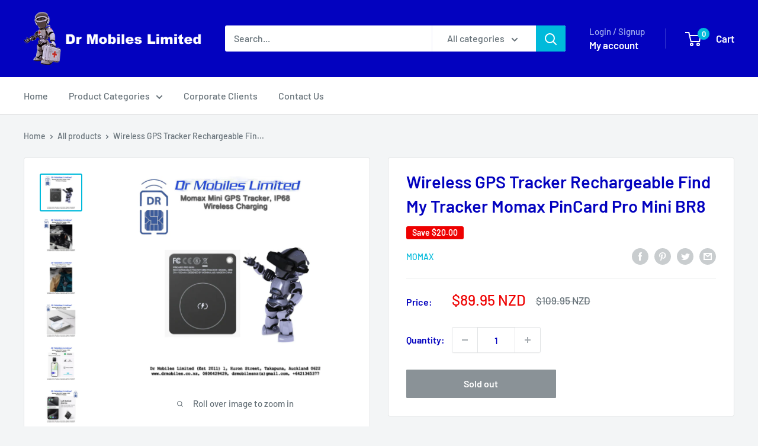

--- FILE ---
content_type: text/html; charset=utf-8
request_url: https://drmobiles.co.nz/products/wireless-gps-tracker-rechargeable-find-my-tracker-momax-pincard-pro-mini-br8
body_size: 63553
content:
<!doctype html>

<html class="no-js" lang="en">
  <head>
    <meta charset="utf-8">
    <meta name="viewport" content="width=device-width, initial-scale=1.0, height=device-height, minimum-scale=1.0, maximum-scale=1.0">
    <meta name="theme-color" content="#00badb"><title>Wireless GPS Tracker Rechargeable Find My Tracker Momax PinCard Pro Mi
</title><meta name="description" content="Wireless GPS Tracker Rechargeable Find My Tracker Momax PinCard Pro Mini BR8 Never Lose Track Again: Introducing the Momax PinCard Pro Mini Do you constantly misplace your keys, wallet, or luggage? The Momax PinCard Pro Mini offers a discreet and sophisticated solution to your woes. This ultra-slim, credit card-sized t"><link rel="canonical" href="https://drmobiles.co.nz/products/wireless-gps-tracker-rechargeable-find-my-tracker-momax-pincard-pro-mini-br8"><link rel="shortcut icon" href="//drmobiles.co.nz/cdn/shop/files/Shopify_Favicon_Dr_Mobiles_Limited_d4043a84-6ef1-417b-bd9f-5ea619e54829_96x96.png?v=1679968644" type="image/png"><link rel="preload" as="style" href="//drmobiles.co.nz/cdn/shop/t/4/assets/theme.css?v=66762216662947581241681139887">
    <link rel="preload" as="script" href="//drmobiles.co.nz/cdn/shop/t/4/assets/theme.js?v=78367655078073360691681139888">
    <link rel="preconnect" href="https://cdn.shopify.com">
    <link rel="preconnect" href="https://fonts.shopifycdn.com">
    <link rel="dns-prefetch" href="https://productreviews.shopifycdn.com">
    <link rel="dns-prefetch" href="https://ajax.googleapis.com">
    <link rel="dns-prefetch" href="https://maps.googleapis.com">
    <link rel="dns-prefetch" href="https://maps.gstatic.com">

    <meta property="og:type" content="product">
  <meta property="og:title" content="Wireless GPS Tracker Rechargeable Find My Tracker Momax PinCard Pro Mini BR8"><meta property="og:image" content="http://drmobiles.co.nz/cdn/shop/files/MomaxBR8-002.jpg?v=1723606641">
    <meta property="og:image:secure_url" content="https://drmobiles.co.nz/cdn/shop/files/MomaxBR8-002.jpg?v=1723606641">
    <meta property="og:image:width" content="800">
    <meta property="og:image:height" content="700"><meta property="product:price:amount" content="89.95">
  <meta property="product:price:currency" content="NZD"><meta property="og:description" content="Wireless GPS Tracker Rechargeable Find My Tracker Momax PinCard Pro Mini BR8 Never Lose Track Again: Introducing the Momax PinCard Pro Mini Do you constantly misplace your keys, wallet, or luggage? The Momax PinCard Pro Mini offers a discreet and sophisticated solution to your woes. This ultra-slim, credit card-sized t"><meta property="og:url" content="https://drmobiles.co.nz/products/wireless-gps-tracker-rechargeable-find-my-tracker-momax-pincard-pro-mini-br8">
<meta property="og:site_name" content="Dr Mobiles Limited"><meta name="twitter:card" content="summary"><meta name="twitter:title" content="Wireless GPS Tracker Rechargeable Find My Tracker Momax PinCard Pro Mini BR8">
  <meta name="twitter:description" content="Wireless GPS Tracker Rechargeable Find My Tracker Momax PinCard Pro Mini BR8 Never Lose Track Again: Introducing the Momax PinCard Pro Mini Do you constantly misplace your keys, wallet, or luggage? The Momax PinCard Pro Mini offers a discreet and sophisticated solution to your woes. This ultra-slim, credit card-sized tracker seamlessly integrates with Apple&#39;s Find My app, providing you with real-time location tracking and peace of mind.Product Features Works with Find My App Rechargeable with wireless charging Privacy and Security Ultra-Slim &amp;amp; Lightweight IPX68 Waterproof, IP68 Rating Unparalleled Convenience: Effortless Setup: Simply pair the PinCard Pro Mini with your Apple device using the Find My app for instant tracking. Long-lasting Battery Life: Enjoy up to 365 days of use on a single charge, eliminating the need for frequent battery changes. Wireless Charging Compatibility: Experience the convenience of wireless charging, keeping">
  <meta name="twitter:image" content="https://drmobiles.co.nz/cdn/shop/files/MomaxBR8-002_600x600_crop_center.jpg?v=1723606641">
    <link rel="preload" href="//drmobiles.co.nz/cdn/fonts/barlow/barlow_n6.329f582a81f63f125e63c20a5a80ae9477df68e1.woff2" as="font" type="font/woff2" crossorigin><link rel="preload" href="//drmobiles.co.nz/cdn/fonts/barlow/barlow_n5.a193a1990790eba0cc5cca569d23799830e90f07.woff2" as="font" type="font/woff2" crossorigin><style>
  @font-face {
  font-family: Barlow;
  font-weight: 600;
  font-style: normal;
  font-display: swap;
  src: url("//drmobiles.co.nz/cdn/fonts/barlow/barlow_n6.329f582a81f63f125e63c20a5a80ae9477df68e1.woff2") format("woff2"),
       url("//drmobiles.co.nz/cdn/fonts/barlow/barlow_n6.0163402e36247bcb8b02716880d0b39568412e9e.woff") format("woff");
}

  @font-face {
  font-family: Barlow;
  font-weight: 500;
  font-style: normal;
  font-display: swap;
  src: url("//drmobiles.co.nz/cdn/fonts/barlow/barlow_n5.a193a1990790eba0cc5cca569d23799830e90f07.woff2") format("woff2"),
       url("//drmobiles.co.nz/cdn/fonts/barlow/barlow_n5.ae31c82169b1dc0715609b8cc6a610b917808358.woff") format("woff");
}

@font-face {
  font-family: Barlow;
  font-weight: 600;
  font-style: normal;
  font-display: swap;
  src: url("//drmobiles.co.nz/cdn/fonts/barlow/barlow_n6.329f582a81f63f125e63c20a5a80ae9477df68e1.woff2") format("woff2"),
       url("//drmobiles.co.nz/cdn/fonts/barlow/barlow_n6.0163402e36247bcb8b02716880d0b39568412e9e.woff") format("woff");
}

@font-face {
  font-family: Barlow;
  font-weight: 600;
  font-style: italic;
  font-display: swap;
  src: url("//drmobiles.co.nz/cdn/fonts/barlow/barlow_i6.5a22bd20fb27bad4d7674cc6e666fb9c77d813bb.woff2") format("woff2"),
       url("//drmobiles.co.nz/cdn/fonts/barlow/barlow_i6.1c8787fcb59f3add01a87f21b38c7ef797e3b3a1.woff") format("woff");
}


  @font-face {
  font-family: Barlow;
  font-weight: 700;
  font-style: normal;
  font-display: swap;
  src: url("//drmobiles.co.nz/cdn/fonts/barlow/barlow_n7.691d1d11f150e857dcbc1c10ef03d825bc378d81.woff2") format("woff2"),
       url("//drmobiles.co.nz/cdn/fonts/barlow/barlow_n7.4fdbb1cb7da0e2c2f88492243ffa2b4f91924840.woff") format("woff");
}

  @font-face {
  font-family: Barlow;
  font-weight: 500;
  font-style: italic;
  font-display: swap;
  src: url("//drmobiles.co.nz/cdn/fonts/barlow/barlow_i5.714d58286997b65cd479af615cfa9bb0a117a573.woff2") format("woff2"),
       url("//drmobiles.co.nz/cdn/fonts/barlow/barlow_i5.0120f77e6447d3b5df4bbec8ad8c2d029d87fb21.woff") format("woff");
}

  @font-face {
  font-family: Barlow;
  font-weight: 700;
  font-style: italic;
  font-display: swap;
  src: url("//drmobiles.co.nz/cdn/fonts/barlow/barlow_i7.50e19d6cc2ba5146fa437a5a7443c76d5d730103.woff2") format("woff2"),
       url("//drmobiles.co.nz/cdn/fonts/barlow/barlow_i7.47e9f98f1b094d912e6fd631cc3fe93d9f40964f.woff") format("woff");
}


  :root {
    --default-text-font-size : 15px;
    --base-text-font-size    : 16px;
    --heading-font-family    : Barlow, sans-serif;
    --heading-font-weight    : 600;
    --heading-font-style     : normal;
    --text-font-family       : Barlow, sans-serif;
    --text-font-weight       : 500;
    --text-font-style        : normal;
    --text-font-bolder-weight: 600;
    --text-link-decoration   : underline;

    --text-color               : #677279;
    --text-color-rgb           : 103, 114, 121;
    --heading-color            : #0302bf;
    --border-color             : #e1e3e4;
    --border-color-rgb         : 225, 227, 228;
    --form-border-color        : #d4d6d8;
    --accent-color             : #00badb;
    --accent-color-rgb         : 0, 186, 219;
    --link-color               : #00badb;
    --link-color-hover         : #00798e;
    --background               : #f3f5f6;
    --secondary-background     : #ffffff;
    --secondary-background-rgb : 255, 255, 255;
    --accent-background        : rgba(0, 186, 219, 0.08);

    --input-background: #ffffff;

    --error-color       : #ff0000;
    --error-background  : rgba(255, 0, 0, 0.07);
    --success-color     : #00aa00;
    --success-background: rgba(0, 170, 0, 0.11);

    --primary-button-background      : #00badb;
    --primary-button-background-rgb  : 0, 186, 219;
    --primary-button-text-color      : #ffffff;
    --secondary-button-background    : #0302bf;
    --secondary-button-background-rgb: 3, 2, 191;
    --secondary-button-text-color    : #ffffff;

    --header-background      : #0302bf;
    --header-text-color      : #ffffff;
    --header-light-text-color: #a3afef;
    --header-border-color    : rgba(163, 175, 239, 0.3);
    --header-accent-color    : #00badb;

    --footer-background-color:    #f3f5f6;
    --footer-heading-text-color:  #0302bf;
    --footer-body-text-color:     #677279;
    --footer-body-text-color-rgb: 103, 114, 121;
    --footer-accent-color:        #00badb;
    --footer-accent-color-rgb:    0, 186, 219;
    --footer-border:              1px solid var(--border-color);
    
    --flickity-arrow-color: #abb1b4;--product-on-sale-accent           : #ee0000;
    --product-on-sale-accent-rgb       : 238, 0, 0;
    --product-on-sale-color            : #ffffff;
    --product-in-stock-color           : #008a00;
    --product-low-stock-color          : #ee0000;
    --product-sold-out-color           : #8a9297;
    --product-custom-label-1-background: #008a00;
    --product-custom-label-1-color     : #ffffff;
    --product-custom-label-2-background: #00a500;
    --product-custom-label-2-color     : #ffffff;
    --product-review-star-color        : #ffbd00;

    --mobile-container-gutter : 20px;
    --desktop-container-gutter: 40px;

    /* Shopify related variables */
    --payment-terms-background-color: #f3f5f6;
  }
</style>

<script>
  // IE11 does not have support for CSS variables, so we have to polyfill them
  if (!(((window || {}).CSS || {}).supports && window.CSS.supports('(--a: 0)'))) {
    const script = document.createElement('script');
    script.type = 'text/javascript';
    script.src = 'https://cdn.jsdelivr.net/npm/css-vars-ponyfill@2';
    script.onload = function() {
      cssVars({});
    };

    document.getElementsByTagName('head')[0].appendChild(script);
  }
</script>


    <script>window.performance && window.performance.mark && window.performance.mark('shopify.content_for_header.start');</script><meta id="shopify-digital-wallet" name="shopify-digital-wallet" content="/56979816492/digital_wallets/dialog">
<meta name="shopify-checkout-api-token" content="d518b7d90f923c96a47e046ec2f05b69">
<meta id="in-context-paypal-metadata" data-shop-id="56979816492" data-venmo-supported="false" data-environment="production" data-locale="en_US" data-paypal-v4="true" data-currency="NZD">
<link rel="alternate" type="application/json+oembed" href="https://drmobiles.co.nz/products/wireless-gps-tracker-rechargeable-find-my-tracker-momax-pincard-pro-mini-br8.oembed">
<script async="async" src="/checkouts/internal/preloads.js?locale=en-NZ"></script>
<link rel="preconnect" href="https://shop.app" crossorigin="anonymous">
<script async="async" src="https://shop.app/checkouts/internal/preloads.js?locale=en-NZ&shop_id=56979816492" crossorigin="anonymous"></script>
<script id="apple-pay-shop-capabilities" type="application/json">{"shopId":56979816492,"countryCode":"NZ","currencyCode":"NZD","merchantCapabilities":["supports3DS"],"merchantId":"gid:\/\/shopify\/Shop\/56979816492","merchantName":"Dr Mobiles Limited","requiredBillingContactFields":["postalAddress","email"],"requiredShippingContactFields":["postalAddress","email"],"shippingType":"shipping","supportedNetworks":["visa","masterCard","amex","jcb"],"total":{"type":"pending","label":"Dr Mobiles Limited","amount":"1.00"},"shopifyPaymentsEnabled":true,"supportsSubscriptions":true}</script>
<script id="shopify-features" type="application/json">{"accessToken":"d518b7d90f923c96a47e046ec2f05b69","betas":["rich-media-storefront-analytics"],"domain":"drmobiles.co.nz","predictiveSearch":true,"shopId":56979816492,"locale":"en"}</script>
<script>var Shopify = Shopify || {};
Shopify.shop = "drmobilesnz.myshopify.com";
Shopify.locale = "en";
Shopify.currency = {"active":"NZD","rate":"1.0"};
Shopify.country = "NZ";
Shopify.theme = {"name":"Warehouse","id":126753439788,"schema_name":"Warehouse","schema_version":"4.2.0","theme_store_id":871,"role":"main"};
Shopify.theme.handle = "null";
Shopify.theme.style = {"id":null,"handle":null};
Shopify.cdnHost = "drmobiles.co.nz/cdn";
Shopify.routes = Shopify.routes || {};
Shopify.routes.root = "/";</script>
<script type="module">!function(o){(o.Shopify=o.Shopify||{}).modules=!0}(window);</script>
<script>!function(o){function n(){var o=[];function n(){o.push(Array.prototype.slice.apply(arguments))}return n.q=o,n}var t=o.Shopify=o.Shopify||{};t.loadFeatures=n(),t.autoloadFeatures=n()}(window);</script>
<script>
  window.ShopifyPay = window.ShopifyPay || {};
  window.ShopifyPay.apiHost = "shop.app\/pay";
  window.ShopifyPay.redirectState = null;
</script>
<script id="shop-js-analytics" type="application/json">{"pageType":"product"}</script>
<script defer="defer" async type="module" src="//drmobiles.co.nz/cdn/shopifycloud/shop-js/modules/v2/client.init-shop-cart-sync_BT-GjEfc.en.esm.js"></script>
<script defer="defer" async type="module" src="//drmobiles.co.nz/cdn/shopifycloud/shop-js/modules/v2/chunk.common_D58fp_Oc.esm.js"></script>
<script defer="defer" async type="module" src="//drmobiles.co.nz/cdn/shopifycloud/shop-js/modules/v2/chunk.modal_xMitdFEc.esm.js"></script>
<script type="module">
  await import("//drmobiles.co.nz/cdn/shopifycloud/shop-js/modules/v2/client.init-shop-cart-sync_BT-GjEfc.en.esm.js");
await import("//drmobiles.co.nz/cdn/shopifycloud/shop-js/modules/v2/chunk.common_D58fp_Oc.esm.js");
await import("//drmobiles.co.nz/cdn/shopifycloud/shop-js/modules/v2/chunk.modal_xMitdFEc.esm.js");

  window.Shopify.SignInWithShop?.initShopCartSync?.({"fedCMEnabled":true,"windoidEnabled":true});

</script>
<script>
  window.Shopify = window.Shopify || {};
  if (!window.Shopify.featureAssets) window.Shopify.featureAssets = {};
  window.Shopify.featureAssets['shop-js'] = {"shop-cart-sync":["modules/v2/client.shop-cart-sync_DZOKe7Ll.en.esm.js","modules/v2/chunk.common_D58fp_Oc.esm.js","modules/v2/chunk.modal_xMitdFEc.esm.js"],"init-fed-cm":["modules/v2/client.init-fed-cm_B6oLuCjv.en.esm.js","modules/v2/chunk.common_D58fp_Oc.esm.js","modules/v2/chunk.modal_xMitdFEc.esm.js"],"shop-cash-offers":["modules/v2/client.shop-cash-offers_D2sdYoxE.en.esm.js","modules/v2/chunk.common_D58fp_Oc.esm.js","modules/v2/chunk.modal_xMitdFEc.esm.js"],"shop-login-button":["modules/v2/client.shop-login-button_QeVjl5Y3.en.esm.js","modules/v2/chunk.common_D58fp_Oc.esm.js","modules/v2/chunk.modal_xMitdFEc.esm.js"],"pay-button":["modules/v2/client.pay-button_DXTOsIq6.en.esm.js","modules/v2/chunk.common_D58fp_Oc.esm.js","modules/v2/chunk.modal_xMitdFEc.esm.js"],"shop-button":["modules/v2/client.shop-button_DQZHx9pm.en.esm.js","modules/v2/chunk.common_D58fp_Oc.esm.js","modules/v2/chunk.modal_xMitdFEc.esm.js"],"avatar":["modules/v2/client.avatar_BTnouDA3.en.esm.js"],"init-windoid":["modules/v2/client.init-windoid_CR1B-cfM.en.esm.js","modules/v2/chunk.common_D58fp_Oc.esm.js","modules/v2/chunk.modal_xMitdFEc.esm.js"],"init-shop-for-new-customer-accounts":["modules/v2/client.init-shop-for-new-customer-accounts_C_vY_xzh.en.esm.js","modules/v2/client.shop-login-button_QeVjl5Y3.en.esm.js","modules/v2/chunk.common_D58fp_Oc.esm.js","modules/v2/chunk.modal_xMitdFEc.esm.js"],"init-shop-email-lookup-coordinator":["modules/v2/client.init-shop-email-lookup-coordinator_BI7n9ZSv.en.esm.js","modules/v2/chunk.common_D58fp_Oc.esm.js","modules/v2/chunk.modal_xMitdFEc.esm.js"],"init-shop-cart-sync":["modules/v2/client.init-shop-cart-sync_BT-GjEfc.en.esm.js","modules/v2/chunk.common_D58fp_Oc.esm.js","modules/v2/chunk.modal_xMitdFEc.esm.js"],"shop-toast-manager":["modules/v2/client.shop-toast-manager_DiYdP3xc.en.esm.js","modules/v2/chunk.common_D58fp_Oc.esm.js","modules/v2/chunk.modal_xMitdFEc.esm.js"],"init-customer-accounts":["modules/v2/client.init-customer-accounts_D9ZNqS-Q.en.esm.js","modules/v2/client.shop-login-button_QeVjl5Y3.en.esm.js","modules/v2/chunk.common_D58fp_Oc.esm.js","modules/v2/chunk.modal_xMitdFEc.esm.js"],"init-customer-accounts-sign-up":["modules/v2/client.init-customer-accounts-sign-up_iGw4briv.en.esm.js","modules/v2/client.shop-login-button_QeVjl5Y3.en.esm.js","modules/v2/chunk.common_D58fp_Oc.esm.js","modules/v2/chunk.modal_xMitdFEc.esm.js"],"shop-follow-button":["modules/v2/client.shop-follow-button_CqMgW2wH.en.esm.js","modules/v2/chunk.common_D58fp_Oc.esm.js","modules/v2/chunk.modal_xMitdFEc.esm.js"],"checkout-modal":["modules/v2/client.checkout-modal_xHeaAweL.en.esm.js","modules/v2/chunk.common_D58fp_Oc.esm.js","modules/v2/chunk.modal_xMitdFEc.esm.js"],"shop-login":["modules/v2/client.shop-login_D91U-Q7h.en.esm.js","modules/v2/chunk.common_D58fp_Oc.esm.js","modules/v2/chunk.modal_xMitdFEc.esm.js"],"lead-capture":["modules/v2/client.lead-capture_BJmE1dJe.en.esm.js","modules/v2/chunk.common_D58fp_Oc.esm.js","modules/v2/chunk.modal_xMitdFEc.esm.js"],"payment-terms":["modules/v2/client.payment-terms_Ci9AEqFq.en.esm.js","modules/v2/chunk.common_D58fp_Oc.esm.js","modules/v2/chunk.modal_xMitdFEc.esm.js"]};
</script>
<script id="__st">var __st={"a":56979816492,"offset":46800,"reqid":"4fad2aa5-02a2-44c6-b80c-7732d267993b-1769368980","pageurl":"drmobiles.co.nz\/products\/wireless-gps-tracker-rechargeable-find-my-tracker-momax-pincard-pro-mini-br8","u":"1eff801ce45f","p":"product","rtyp":"product","rid":7273287843884};</script>
<script>window.ShopifyPaypalV4VisibilityTracking = true;</script>
<script id="form-persister">!function(){'use strict';const t='contact',e='new_comment',n=[[t,t],['blogs',e],['comments',e],[t,'customer']],o='password',r='form_key',c=['recaptcha-v3-token','g-recaptcha-response','h-captcha-response',o],s=()=>{try{return window.sessionStorage}catch{return}},i='__shopify_v',u=t=>t.elements[r],a=function(){const t=[...n].map((([t,e])=>`form[action*='/${t}']:not([data-nocaptcha='true']) input[name='form_type'][value='${e}']`)).join(',');var e;return e=t,()=>e?[...document.querySelectorAll(e)].map((t=>t.form)):[]}();function m(t){const e=u(t);a().includes(t)&&(!e||!e.value)&&function(t){try{if(!s())return;!function(t){const e=s();if(!e)return;const n=u(t);if(!n)return;const o=n.value;o&&e.removeItem(o)}(t);const e=Array.from(Array(32),(()=>Math.random().toString(36)[2])).join('');!function(t,e){u(t)||t.append(Object.assign(document.createElement('input'),{type:'hidden',name:r})),t.elements[r].value=e}(t,e),function(t,e){const n=s();if(!n)return;const r=[...t.querySelectorAll(`input[type='${o}']`)].map((({name:t})=>t)),u=[...c,...r],a={};for(const[o,c]of new FormData(t).entries())u.includes(o)||(a[o]=c);n.setItem(e,JSON.stringify({[i]:1,action:t.action,data:a}))}(t,e)}catch(e){console.error('failed to persist form',e)}}(t)}const f=t=>{if('true'===t.dataset.persistBound)return;const e=function(t,e){const n=function(t){return'function'==typeof t.submit?t.submit:HTMLFormElement.prototype.submit}(t).bind(t);return function(){let t;return()=>{t||(t=!0,(()=>{try{e(),n()}catch(t){(t=>{console.error('form submit failed',t)})(t)}})(),setTimeout((()=>t=!1),250))}}()}(t,(()=>{m(t)}));!function(t,e){if('function'==typeof t.submit&&'function'==typeof e)try{t.submit=e}catch{}}(t,e),t.addEventListener('submit',(t=>{t.preventDefault(),e()})),t.dataset.persistBound='true'};!function(){function t(t){const e=(t=>{const e=t.target;return e instanceof HTMLFormElement?e:e&&e.form})(t);e&&m(e)}document.addEventListener('submit',t),document.addEventListener('DOMContentLoaded',(()=>{const e=a();for(const t of e)f(t);var n;n=document.body,new window.MutationObserver((t=>{for(const e of t)if('childList'===e.type&&e.addedNodes.length)for(const t of e.addedNodes)1===t.nodeType&&'FORM'===t.tagName&&a().includes(t)&&f(t)})).observe(n,{childList:!0,subtree:!0,attributes:!1}),document.removeEventListener('submit',t)}))}()}();</script>
<script integrity="sha256-4kQ18oKyAcykRKYeNunJcIwy7WH5gtpwJnB7kiuLZ1E=" data-source-attribution="shopify.loadfeatures" defer="defer" src="//drmobiles.co.nz/cdn/shopifycloud/storefront/assets/storefront/load_feature-a0a9edcb.js" crossorigin="anonymous"></script>
<script crossorigin="anonymous" defer="defer" src="//drmobiles.co.nz/cdn/shopifycloud/storefront/assets/shopify_pay/storefront-65b4c6d7.js?v=20250812"></script>
<script data-source-attribution="shopify.dynamic_checkout.dynamic.init">var Shopify=Shopify||{};Shopify.PaymentButton=Shopify.PaymentButton||{isStorefrontPortableWallets:!0,init:function(){window.Shopify.PaymentButton.init=function(){};var t=document.createElement("script");t.src="https://drmobiles.co.nz/cdn/shopifycloud/portable-wallets/latest/portable-wallets.en.js",t.type="module",document.head.appendChild(t)}};
</script>
<script data-source-attribution="shopify.dynamic_checkout.buyer_consent">
  function portableWalletsHideBuyerConsent(e){var t=document.getElementById("shopify-buyer-consent"),n=document.getElementById("shopify-subscription-policy-button");t&&n&&(t.classList.add("hidden"),t.setAttribute("aria-hidden","true"),n.removeEventListener("click",e))}function portableWalletsShowBuyerConsent(e){var t=document.getElementById("shopify-buyer-consent"),n=document.getElementById("shopify-subscription-policy-button");t&&n&&(t.classList.remove("hidden"),t.removeAttribute("aria-hidden"),n.addEventListener("click",e))}window.Shopify?.PaymentButton&&(window.Shopify.PaymentButton.hideBuyerConsent=portableWalletsHideBuyerConsent,window.Shopify.PaymentButton.showBuyerConsent=portableWalletsShowBuyerConsent);
</script>
<script>
  function portableWalletsCleanup(e){e&&e.src&&console.error("Failed to load portable wallets script "+e.src);var t=document.querySelectorAll("shopify-accelerated-checkout .shopify-payment-button__skeleton, shopify-accelerated-checkout-cart .wallet-cart-button__skeleton"),e=document.getElementById("shopify-buyer-consent");for(let e=0;e<t.length;e++)t[e].remove();e&&e.remove()}function portableWalletsNotLoadedAsModule(e){e instanceof ErrorEvent&&"string"==typeof e.message&&e.message.includes("import.meta")&&"string"==typeof e.filename&&e.filename.includes("portable-wallets")&&(window.removeEventListener("error",portableWalletsNotLoadedAsModule),window.Shopify.PaymentButton.failedToLoad=e,"loading"===document.readyState?document.addEventListener("DOMContentLoaded",window.Shopify.PaymentButton.init):window.Shopify.PaymentButton.init())}window.addEventListener("error",portableWalletsNotLoadedAsModule);
</script>

<script type="module" src="https://drmobiles.co.nz/cdn/shopifycloud/portable-wallets/latest/portable-wallets.en.js" onError="portableWalletsCleanup(this)" crossorigin="anonymous"></script>
<script nomodule>
  document.addEventListener("DOMContentLoaded", portableWalletsCleanup);
</script>

<link id="shopify-accelerated-checkout-styles" rel="stylesheet" media="screen" href="https://drmobiles.co.nz/cdn/shopifycloud/portable-wallets/latest/accelerated-checkout-backwards-compat.css" crossorigin="anonymous">
<style id="shopify-accelerated-checkout-cart">
        #shopify-buyer-consent {
  margin-top: 1em;
  display: inline-block;
  width: 100%;
}

#shopify-buyer-consent.hidden {
  display: none;
}

#shopify-subscription-policy-button {
  background: none;
  border: none;
  padding: 0;
  text-decoration: underline;
  font-size: inherit;
  cursor: pointer;
}

#shopify-subscription-policy-button::before {
  box-shadow: none;
}

      </style>

<script>window.performance && window.performance.mark && window.performance.mark('shopify.content_for_header.end');</script>

    <link rel="stylesheet" href="//drmobiles.co.nz/cdn/shop/t/4/assets/theme.css?v=66762216662947581241681139887">

    
  <script type="application/ld+json">
  {
    "@context": "https://schema.org",
    "@type": "Product",
    "productID": 7273287843884,
    "offers": [{
          "@type": "Offer",
          "name": "Default Title",
          "availability":"https://schema.org/OutOfStock",
          "price": 89.95,
          "priceCurrency": "NZD",
          "priceValidUntil": "2026-02-05",
          "url": "/products/wireless-gps-tracker-rechargeable-find-my-tracker-momax-pincard-pro-mini-br8?variant=42338446114860"
        }
],"brand": {
      "@type": "Brand",
      "name": "Momax"
    },
    "name": "Wireless GPS Tracker Rechargeable Find My Tracker Momax PinCard Pro Mini BR8",
    "description": "Wireless GPS Tracker Rechargeable Find My Tracker Momax PinCard Pro Mini BR8\nNever Lose Track Again: Introducing the Momax PinCard Pro Mini\nDo you constantly misplace your keys, wallet, or luggage? The Momax PinCard Pro Mini offers a discreet and sophisticated solution to your woes. This ultra-slim, credit card-sized tracker seamlessly integrates with Apple's Find My app, providing you with real-time location tracking and peace of mind.Product Features\n\nWorks with Find My App\nRechargeable with wireless charging\nPrivacy and Security\nUltra-Slim \u0026amp; Lightweight\nIPX68 Waterproof, IP68 Rating\n\n\nUnparalleled Convenience:\n\n\nEffortless Setup: Simply pair the PinCard Pro Mini with your Apple device using the Find My app for instant tracking.\n\n\nLong-lasting Battery Life: Enjoy up to 365 days of use on a single charge, eliminating the need for frequent battery changes.\n\n\nWireless Charging Compatibility: Experience the convenience of wireless charging, keeping your PinCard Pro Mini powered with ease.\n\n\nEnhanced Security and Durability:\n\n\nIPX68 Waterproof Rating: Rest assured your PinCard Pro Mini can withstand accidental spills and even submersion.\n\n\nSeamless Attachment: Utilize the built-in keyhole to securely attach the tracker to your keys, bags, or any other valuable item.\n\n\nPrivacy Protection: The Momax PinCard Pro Mini adheres to strict privacy protocols, ensuring your tracked items remain confidential.\n\n\nThe Momax PinCard Pro Mini is the ideal solution for individuals seeking a reliable and discreet way to track their most important belongings.\nProduct Specification:\nBattery Capacity: 100mAhWireless Version: BT5.1Waterproof rating: IP68Material: PVCSize: 53.5 x 39 x 4 mmWeight: 11g ± 2g\n\nShipping:\n\n     Please call us at 0800 429 429 to get a shipping cost quote before you buy mobile phone accessories, latest iPhone cases, heat dissipating covers, Google AI Tools,  glass screen protector, selfie sticks, DJI Osmo SE Gimbal for vloggers and Tiktok influencers.  We are based in  Takapuna, North Shore, Auckland.`\n\n\n\n\n\n\n\n\n\n\n\n\n\n\n\n\n\n\nWe  have  been serving the locals for Takapuna, North Shore, Auckland since 2011 for phone screen repair,  mobile phone and computer repair since 2011, give us a go and we promise not waste your time!  After all, we have \"been keeping you in touch since 2011\".       Let us sort you out on crack screen repair for Galaxy Tab, battery banks , Samsung phone case; or power banks, fast wireless charger  tablets, laptop,  smartphones; used Apple iPad Repair.  We cater for Samsung Galaxy phone unlock, liquid damage, impact damage, data recovery and insurance report. Are you on a tight budget and looking for a cost-effective way to acquire a refurbished iPhone, iPad, or laptop computer? We can assist you in maximizing the value you get for your budget by providing you with high-quality refurbished hardware.     If you help, support or information on AI (Artificial Intellegence) subject topics; we will be happy to sort you out. Please text us if you need support or online product queries:Dr Mobiles Limited1, Huron Street, Takapuna, Auckland 0622.  Toll: 0800 429 429Email - Website - Blog - Facebook - Twitter - Map -\n\n\n\n\n\n\n\n\n\n\n\n\n\n\n\n\n\n\n",
    "category": "Phone Accessories",
    "url": "/products/wireless-gps-tracker-rechargeable-find-my-tracker-momax-pincard-pro-mini-br8",
    "sku": "",
    "image": {
      "@type": "ImageObject",
      "url": "https://drmobiles.co.nz/cdn/shop/files/MomaxBR8-002.jpg?v=1723606641&width=1024",
      "image": "https://drmobiles.co.nz/cdn/shop/files/MomaxBR8-002.jpg?v=1723606641&width=1024",
      "name": "",
      "width": "1024",
      "height": "1024"
    }
  }
  </script>



  <script type="application/ld+json">
  {
    "@context": "https://schema.org",
    "@type": "BreadcrumbList",
  "itemListElement": [{
      "@type": "ListItem",
      "position": 1,
      "name": "Home",
      "item": "https://drmobiles.co.nz"
    },{
          "@type": "ListItem",
          "position": 2,
          "name": "Wireless GPS Tracker Rechargeable Find My Tracker Momax PinCard Pro Mini BR8",
          "item": "https://drmobiles.co.nz/products/wireless-gps-tracker-rechargeable-find-my-tracker-momax-pincard-pro-mini-br8"
        }]
  }
  </script>



    <script>
      // This allows to expose several variables to the global scope, to be used in scripts
      window.theme = {
        pageType: "product",
        cartCount: 0,
        moneyFormat: "${{amount}}",
        moneyWithCurrencyFormat: "${{amount}} NZD",
        currencyCodeEnabled: true,
        showDiscount: true,
        discountMode: "saving",
        cartType: "drawer"
      };

      window.routes = {
        rootUrl: "\/",
        rootUrlWithoutSlash: '',
        cartUrl: "\/cart",
        cartAddUrl: "\/cart\/add",
        cartChangeUrl: "\/cart\/change",
        searchUrl: "\/search",
        productRecommendationsUrl: "\/recommendations\/products"
      };

      window.languages = {
        productRegularPrice: "Regular price",
        productSalePrice: "Sale price",
        collectionOnSaleLabel: "Save {{savings}}",
        productFormUnavailable: "Unavailable",
        productFormAddToCart: "Add to cart",
        productFormPreOrder: "Pre-order",
        productFormSoldOut: "Sold out",
        productAdded: "Product has been added to your cart",
        productAddedShort: "Added!",
        shippingEstimatorNoResults: "No shipping could be found for your address.",
        shippingEstimatorOneResult: "There is one shipping rate for your address:",
        shippingEstimatorMultipleResults: "There are {{count}} shipping rates for your address:",
        shippingEstimatorErrors: "There are some errors:"
      };

      document.documentElement.className = document.documentElement.className.replace('no-js', 'js');
    </script><script src="//drmobiles.co.nz/cdn/shop/t/4/assets/theme.js?v=78367655078073360691681139888" defer></script>
    <script src="//drmobiles.co.nz/cdn/shop/t/4/assets/custom.js?v=102476495355921946141678927334" defer></script><script>
        (function () {
          window.onpageshow = function() {
            // We force re-freshing the cart content onpageshow, as most browsers will serve a cache copy when hitting the
            // back button, which cause staled data
            document.documentElement.dispatchEvent(new CustomEvent('cart:refresh', {
              bubbles: true,
              detail: {scrollToTop: false}
            }));
          };
        })();
      </script><link href="https://monorail-edge.shopifysvc.com" rel="dns-prefetch">
<script>(function(){if ("sendBeacon" in navigator && "performance" in window) {try {var session_token_from_headers = performance.getEntriesByType('navigation')[0].serverTiming.find(x => x.name == '_s').description;} catch {var session_token_from_headers = undefined;}var session_cookie_matches = document.cookie.match(/_shopify_s=([^;]*)/);var session_token_from_cookie = session_cookie_matches && session_cookie_matches.length === 2 ? session_cookie_matches[1] : "";var session_token = session_token_from_headers || session_token_from_cookie || "";function handle_abandonment_event(e) {var entries = performance.getEntries().filter(function(entry) {return /monorail-edge.shopifysvc.com/.test(entry.name);});if (!window.abandonment_tracked && entries.length === 0) {window.abandonment_tracked = true;var currentMs = Date.now();var navigation_start = performance.timing.navigationStart;var payload = {shop_id: 56979816492,url: window.location.href,navigation_start,duration: currentMs - navigation_start,session_token,page_type: "product"};window.navigator.sendBeacon("https://monorail-edge.shopifysvc.com/v1/produce", JSON.stringify({schema_id: "online_store_buyer_site_abandonment/1.1",payload: payload,metadata: {event_created_at_ms: currentMs,event_sent_at_ms: currentMs}}));}}window.addEventListener('pagehide', handle_abandonment_event);}}());</script>
<script id="web-pixels-manager-setup">(function e(e,d,r,n,o){if(void 0===o&&(o={}),!Boolean(null===(a=null===(i=window.Shopify)||void 0===i?void 0:i.analytics)||void 0===a?void 0:a.replayQueue)){var i,a;window.Shopify=window.Shopify||{};var t=window.Shopify;t.analytics=t.analytics||{};var s=t.analytics;s.replayQueue=[],s.publish=function(e,d,r){return s.replayQueue.push([e,d,r]),!0};try{self.performance.mark("wpm:start")}catch(e){}var l=function(){var e={modern:/Edge?\/(1{2}[4-9]|1[2-9]\d|[2-9]\d{2}|\d{4,})\.\d+(\.\d+|)|Firefox\/(1{2}[4-9]|1[2-9]\d|[2-9]\d{2}|\d{4,})\.\d+(\.\d+|)|Chrom(ium|e)\/(9{2}|\d{3,})\.\d+(\.\d+|)|(Maci|X1{2}).+ Version\/(15\.\d+|(1[6-9]|[2-9]\d|\d{3,})\.\d+)([,.]\d+|)( \(\w+\)|)( Mobile\/\w+|) Safari\/|Chrome.+OPR\/(9{2}|\d{3,})\.\d+\.\d+|(CPU[ +]OS|iPhone[ +]OS|CPU[ +]iPhone|CPU IPhone OS|CPU iPad OS)[ +]+(15[._]\d+|(1[6-9]|[2-9]\d|\d{3,})[._]\d+)([._]\d+|)|Android:?[ /-](13[3-9]|1[4-9]\d|[2-9]\d{2}|\d{4,})(\.\d+|)(\.\d+|)|Android.+Firefox\/(13[5-9]|1[4-9]\d|[2-9]\d{2}|\d{4,})\.\d+(\.\d+|)|Android.+Chrom(ium|e)\/(13[3-9]|1[4-9]\d|[2-9]\d{2}|\d{4,})\.\d+(\.\d+|)|SamsungBrowser\/([2-9]\d|\d{3,})\.\d+/,legacy:/Edge?\/(1[6-9]|[2-9]\d|\d{3,})\.\d+(\.\d+|)|Firefox\/(5[4-9]|[6-9]\d|\d{3,})\.\d+(\.\d+|)|Chrom(ium|e)\/(5[1-9]|[6-9]\d|\d{3,})\.\d+(\.\d+|)([\d.]+$|.*Safari\/(?![\d.]+ Edge\/[\d.]+$))|(Maci|X1{2}).+ Version\/(10\.\d+|(1[1-9]|[2-9]\d|\d{3,})\.\d+)([,.]\d+|)( \(\w+\)|)( Mobile\/\w+|) Safari\/|Chrome.+OPR\/(3[89]|[4-9]\d|\d{3,})\.\d+\.\d+|(CPU[ +]OS|iPhone[ +]OS|CPU[ +]iPhone|CPU IPhone OS|CPU iPad OS)[ +]+(10[._]\d+|(1[1-9]|[2-9]\d|\d{3,})[._]\d+)([._]\d+|)|Android:?[ /-](13[3-9]|1[4-9]\d|[2-9]\d{2}|\d{4,})(\.\d+|)(\.\d+|)|Mobile Safari.+OPR\/([89]\d|\d{3,})\.\d+\.\d+|Android.+Firefox\/(13[5-9]|1[4-9]\d|[2-9]\d{2}|\d{4,})\.\d+(\.\d+|)|Android.+Chrom(ium|e)\/(13[3-9]|1[4-9]\d|[2-9]\d{2}|\d{4,})\.\d+(\.\d+|)|Android.+(UC? ?Browser|UCWEB|U3)[ /]?(15\.([5-9]|\d{2,})|(1[6-9]|[2-9]\d|\d{3,})\.\d+)\.\d+|SamsungBrowser\/(5\.\d+|([6-9]|\d{2,})\.\d+)|Android.+MQ{2}Browser\/(14(\.(9|\d{2,})|)|(1[5-9]|[2-9]\d|\d{3,})(\.\d+|))(\.\d+|)|K[Aa][Ii]OS\/(3\.\d+|([4-9]|\d{2,})\.\d+)(\.\d+|)/},d=e.modern,r=e.legacy,n=navigator.userAgent;return n.match(d)?"modern":n.match(r)?"legacy":"unknown"}(),u="modern"===l?"modern":"legacy",c=(null!=n?n:{modern:"",legacy:""})[u],f=function(e){return[e.baseUrl,"/wpm","/b",e.hashVersion,"modern"===e.buildTarget?"m":"l",".js"].join("")}({baseUrl:d,hashVersion:r,buildTarget:u}),m=function(e){var d=e.version,r=e.bundleTarget,n=e.surface,o=e.pageUrl,i=e.monorailEndpoint;return{emit:function(e){var a=e.status,t=e.errorMsg,s=(new Date).getTime(),l=JSON.stringify({metadata:{event_sent_at_ms:s},events:[{schema_id:"web_pixels_manager_load/3.1",payload:{version:d,bundle_target:r,page_url:o,status:a,surface:n,error_msg:t},metadata:{event_created_at_ms:s}}]});if(!i)return console&&console.warn&&console.warn("[Web Pixels Manager] No Monorail endpoint provided, skipping logging."),!1;try{return self.navigator.sendBeacon.bind(self.navigator)(i,l)}catch(e){}var u=new XMLHttpRequest;try{return u.open("POST",i,!0),u.setRequestHeader("Content-Type","text/plain"),u.send(l),!0}catch(e){return console&&console.warn&&console.warn("[Web Pixels Manager] Got an unhandled error while logging to Monorail."),!1}}}}({version:r,bundleTarget:l,surface:e.surface,pageUrl:self.location.href,monorailEndpoint:e.monorailEndpoint});try{o.browserTarget=l,function(e){var d=e.src,r=e.async,n=void 0===r||r,o=e.onload,i=e.onerror,a=e.sri,t=e.scriptDataAttributes,s=void 0===t?{}:t,l=document.createElement("script"),u=document.querySelector("head"),c=document.querySelector("body");if(l.async=n,l.src=d,a&&(l.integrity=a,l.crossOrigin="anonymous"),s)for(var f in s)if(Object.prototype.hasOwnProperty.call(s,f))try{l.dataset[f]=s[f]}catch(e){}if(o&&l.addEventListener("load",o),i&&l.addEventListener("error",i),u)u.appendChild(l);else{if(!c)throw new Error("Did not find a head or body element to append the script");c.appendChild(l)}}({src:f,async:!0,onload:function(){if(!function(){var e,d;return Boolean(null===(d=null===(e=window.Shopify)||void 0===e?void 0:e.analytics)||void 0===d?void 0:d.initialized)}()){var d=window.webPixelsManager.init(e)||void 0;if(d){var r=window.Shopify.analytics;r.replayQueue.forEach((function(e){var r=e[0],n=e[1],o=e[2];d.publishCustomEvent(r,n,o)})),r.replayQueue=[],r.publish=d.publishCustomEvent,r.visitor=d.visitor,r.initialized=!0}}},onerror:function(){return m.emit({status:"failed",errorMsg:"".concat(f," has failed to load")})},sri:function(e){var d=/^sha384-[A-Za-z0-9+/=]+$/;return"string"==typeof e&&d.test(e)}(c)?c:"",scriptDataAttributes:o}),m.emit({status:"loading"})}catch(e){m.emit({status:"failed",errorMsg:(null==e?void 0:e.message)||"Unknown error"})}}})({shopId: 56979816492,storefrontBaseUrl: "https://drmobiles.co.nz",extensionsBaseUrl: "https://extensions.shopifycdn.com/cdn/shopifycloud/web-pixels-manager",monorailEndpoint: "https://monorail-edge.shopifysvc.com/unstable/produce_batch",surface: "storefront-renderer",enabledBetaFlags: ["2dca8a86"],webPixelsConfigList: [{"id":"shopify-app-pixel","configuration":"{}","eventPayloadVersion":"v1","runtimeContext":"STRICT","scriptVersion":"0450","apiClientId":"shopify-pixel","type":"APP","privacyPurposes":["ANALYTICS","MARKETING"]},{"id":"shopify-custom-pixel","eventPayloadVersion":"v1","runtimeContext":"LAX","scriptVersion":"0450","apiClientId":"shopify-pixel","type":"CUSTOM","privacyPurposes":["ANALYTICS","MARKETING"]}],isMerchantRequest: false,initData: {"shop":{"name":"Dr Mobiles Limited","paymentSettings":{"currencyCode":"NZD"},"myshopifyDomain":"drmobilesnz.myshopify.com","countryCode":"NZ","storefrontUrl":"https:\/\/drmobiles.co.nz"},"customer":null,"cart":null,"checkout":null,"productVariants":[{"price":{"amount":89.95,"currencyCode":"NZD"},"product":{"title":"Wireless GPS Tracker Rechargeable Find My Tracker Momax PinCard Pro Mini BR8","vendor":"Momax","id":"7273287843884","untranslatedTitle":"Wireless GPS Tracker Rechargeable Find My Tracker Momax PinCard Pro Mini BR8","url":"\/products\/wireless-gps-tracker-rechargeable-find-my-tracker-momax-pincard-pro-mini-br8","type":"Phone Accessories"},"id":"42338446114860","image":{"src":"\/\/drmobiles.co.nz\/cdn\/shop\/files\/MomaxBR8-002.jpg?v=1723606641"},"sku":"","title":"Default Title","untranslatedTitle":"Default Title"}],"purchasingCompany":null},},"https://drmobiles.co.nz/cdn","fcfee988w5aeb613cpc8e4bc33m6693e112",{"modern":"","legacy":""},{"shopId":"56979816492","storefrontBaseUrl":"https:\/\/drmobiles.co.nz","extensionBaseUrl":"https:\/\/extensions.shopifycdn.com\/cdn\/shopifycloud\/web-pixels-manager","surface":"storefront-renderer","enabledBetaFlags":"[\"2dca8a86\"]","isMerchantRequest":"false","hashVersion":"fcfee988w5aeb613cpc8e4bc33m6693e112","publish":"custom","events":"[[\"page_viewed\",{}],[\"product_viewed\",{\"productVariant\":{\"price\":{\"amount\":89.95,\"currencyCode\":\"NZD\"},\"product\":{\"title\":\"Wireless GPS Tracker Rechargeable Find My Tracker Momax PinCard Pro Mini BR8\",\"vendor\":\"Momax\",\"id\":\"7273287843884\",\"untranslatedTitle\":\"Wireless GPS Tracker Rechargeable Find My Tracker Momax PinCard Pro Mini BR8\",\"url\":\"\/products\/wireless-gps-tracker-rechargeable-find-my-tracker-momax-pincard-pro-mini-br8\",\"type\":\"Phone Accessories\"},\"id\":\"42338446114860\",\"image\":{\"src\":\"\/\/drmobiles.co.nz\/cdn\/shop\/files\/MomaxBR8-002.jpg?v=1723606641\"},\"sku\":\"\",\"title\":\"Default Title\",\"untranslatedTitle\":\"Default Title\"}}]]"});</script><script>
  window.ShopifyAnalytics = window.ShopifyAnalytics || {};
  window.ShopifyAnalytics.meta = window.ShopifyAnalytics.meta || {};
  window.ShopifyAnalytics.meta.currency = 'NZD';
  var meta = {"product":{"id":7273287843884,"gid":"gid:\/\/shopify\/Product\/7273287843884","vendor":"Momax","type":"Phone Accessories","handle":"wireless-gps-tracker-rechargeable-find-my-tracker-momax-pincard-pro-mini-br8","variants":[{"id":42338446114860,"price":8995,"name":"Wireless GPS Tracker Rechargeable Find My Tracker Momax PinCard Pro Mini BR8","public_title":null,"sku":""}],"remote":false},"page":{"pageType":"product","resourceType":"product","resourceId":7273287843884,"requestId":"4fad2aa5-02a2-44c6-b80c-7732d267993b-1769368980"}};
  for (var attr in meta) {
    window.ShopifyAnalytics.meta[attr] = meta[attr];
  }
</script>
<script class="analytics">
  (function () {
    var customDocumentWrite = function(content) {
      var jquery = null;

      if (window.jQuery) {
        jquery = window.jQuery;
      } else if (window.Checkout && window.Checkout.$) {
        jquery = window.Checkout.$;
      }

      if (jquery) {
        jquery('body').append(content);
      }
    };

    var hasLoggedConversion = function(token) {
      if (token) {
        return document.cookie.indexOf('loggedConversion=' + token) !== -1;
      }
      return false;
    }

    var setCookieIfConversion = function(token) {
      if (token) {
        var twoMonthsFromNow = new Date(Date.now());
        twoMonthsFromNow.setMonth(twoMonthsFromNow.getMonth() + 2);

        document.cookie = 'loggedConversion=' + token + '; expires=' + twoMonthsFromNow;
      }
    }

    var trekkie = window.ShopifyAnalytics.lib = window.trekkie = window.trekkie || [];
    if (trekkie.integrations) {
      return;
    }
    trekkie.methods = [
      'identify',
      'page',
      'ready',
      'track',
      'trackForm',
      'trackLink'
    ];
    trekkie.factory = function(method) {
      return function() {
        var args = Array.prototype.slice.call(arguments);
        args.unshift(method);
        trekkie.push(args);
        return trekkie;
      };
    };
    for (var i = 0; i < trekkie.methods.length; i++) {
      var key = trekkie.methods[i];
      trekkie[key] = trekkie.factory(key);
    }
    trekkie.load = function(config) {
      trekkie.config = config || {};
      trekkie.config.initialDocumentCookie = document.cookie;
      var first = document.getElementsByTagName('script')[0];
      var script = document.createElement('script');
      script.type = 'text/javascript';
      script.onerror = function(e) {
        var scriptFallback = document.createElement('script');
        scriptFallback.type = 'text/javascript';
        scriptFallback.onerror = function(error) {
                var Monorail = {
      produce: function produce(monorailDomain, schemaId, payload) {
        var currentMs = new Date().getTime();
        var event = {
          schema_id: schemaId,
          payload: payload,
          metadata: {
            event_created_at_ms: currentMs,
            event_sent_at_ms: currentMs
          }
        };
        return Monorail.sendRequest("https://" + monorailDomain + "/v1/produce", JSON.stringify(event));
      },
      sendRequest: function sendRequest(endpointUrl, payload) {
        // Try the sendBeacon API
        if (window && window.navigator && typeof window.navigator.sendBeacon === 'function' && typeof window.Blob === 'function' && !Monorail.isIos12()) {
          var blobData = new window.Blob([payload], {
            type: 'text/plain'
          });

          if (window.navigator.sendBeacon(endpointUrl, blobData)) {
            return true;
          } // sendBeacon was not successful

        } // XHR beacon

        var xhr = new XMLHttpRequest();

        try {
          xhr.open('POST', endpointUrl);
          xhr.setRequestHeader('Content-Type', 'text/plain');
          xhr.send(payload);
        } catch (e) {
          console.log(e);
        }

        return false;
      },
      isIos12: function isIos12() {
        return window.navigator.userAgent.lastIndexOf('iPhone; CPU iPhone OS 12_') !== -1 || window.navigator.userAgent.lastIndexOf('iPad; CPU OS 12_') !== -1;
      }
    };
    Monorail.produce('monorail-edge.shopifysvc.com',
      'trekkie_storefront_load_errors/1.1',
      {shop_id: 56979816492,
      theme_id: 126753439788,
      app_name: "storefront",
      context_url: window.location.href,
      source_url: "//drmobiles.co.nz/cdn/s/trekkie.storefront.8d95595f799fbf7e1d32231b9a28fd43b70c67d3.min.js"});

        };
        scriptFallback.async = true;
        scriptFallback.src = '//drmobiles.co.nz/cdn/s/trekkie.storefront.8d95595f799fbf7e1d32231b9a28fd43b70c67d3.min.js';
        first.parentNode.insertBefore(scriptFallback, first);
      };
      script.async = true;
      script.src = '//drmobiles.co.nz/cdn/s/trekkie.storefront.8d95595f799fbf7e1d32231b9a28fd43b70c67d3.min.js';
      first.parentNode.insertBefore(script, first);
    };
    trekkie.load(
      {"Trekkie":{"appName":"storefront","development":false,"defaultAttributes":{"shopId":56979816492,"isMerchantRequest":null,"themeId":126753439788,"themeCityHash":"10491295659244540952","contentLanguage":"en","currency":"NZD","eventMetadataId":"cca8eb4b-a8f2-4483-bdf6-51e3c99b9c10"},"isServerSideCookieWritingEnabled":true,"monorailRegion":"shop_domain","enabledBetaFlags":["65f19447"]},"Session Attribution":{},"S2S":{"facebookCapiEnabled":false,"source":"trekkie-storefront-renderer","apiClientId":580111}}
    );

    var loaded = false;
    trekkie.ready(function() {
      if (loaded) return;
      loaded = true;

      window.ShopifyAnalytics.lib = window.trekkie;

      var originalDocumentWrite = document.write;
      document.write = customDocumentWrite;
      try { window.ShopifyAnalytics.merchantGoogleAnalytics.call(this); } catch(error) {};
      document.write = originalDocumentWrite;

      window.ShopifyAnalytics.lib.page(null,{"pageType":"product","resourceType":"product","resourceId":7273287843884,"requestId":"4fad2aa5-02a2-44c6-b80c-7732d267993b-1769368980","shopifyEmitted":true});

      var match = window.location.pathname.match(/checkouts\/(.+)\/(thank_you|post_purchase)/)
      var token = match? match[1]: undefined;
      if (!hasLoggedConversion(token)) {
        setCookieIfConversion(token);
        window.ShopifyAnalytics.lib.track("Viewed Product",{"currency":"NZD","variantId":42338446114860,"productId":7273287843884,"productGid":"gid:\/\/shopify\/Product\/7273287843884","name":"Wireless GPS Tracker Rechargeable Find My Tracker Momax PinCard Pro Mini BR8","price":"89.95","sku":"","brand":"Momax","variant":null,"category":"Phone Accessories","nonInteraction":true,"remote":false},undefined,undefined,{"shopifyEmitted":true});
      window.ShopifyAnalytics.lib.track("monorail:\/\/trekkie_storefront_viewed_product\/1.1",{"currency":"NZD","variantId":42338446114860,"productId":7273287843884,"productGid":"gid:\/\/shopify\/Product\/7273287843884","name":"Wireless GPS Tracker Rechargeable Find My Tracker Momax PinCard Pro Mini BR8","price":"89.95","sku":"","brand":"Momax","variant":null,"category":"Phone Accessories","nonInteraction":true,"remote":false,"referer":"https:\/\/drmobiles.co.nz\/products\/wireless-gps-tracker-rechargeable-find-my-tracker-momax-pincard-pro-mini-br8"});
      }
    });


        var eventsListenerScript = document.createElement('script');
        eventsListenerScript.async = true;
        eventsListenerScript.src = "//drmobiles.co.nz/cdn/shopifycloud/storefront/assets/shop_events_listener-3da45d37.js";
        document.getElementsByTagName('head')[0].appendChild(eventsListenerScript);

})();</script>
<script
  defer
  src="https://drmobiles.co.nz/cdn/shopifycloud/perf-kit/shopify-perf-kit-3.0.4.min.js"
  data-application="storefront-renderer"
  data-shop-id="56979816492"
  data-render-region="gcp-us-central1"
  data-page-type="product"
  data-theme-instance-id="126753439788"
  data-theme-name="Warehouse"
  data-theme-version="4.2.0"
  data-monorail-region="shop_domain"
  data-resource-timing-sampling-rate="10"
  data-shs="true"
  data-shs-beacon="true"
  data-shs-export-with-fetch="true"
  data-shs-logs-sample-rate="1"
  data-shs-beacon-endpoint="https://drmobiles.co.nz/api/collect"
></script>
</head>

  <body class="warehouse--v4 features--animate-zoom template-product " data-instant-intensity="viewport"><svg class="visually-hidden">
      <linearGradient id="rating-star-gradient-half">
        <stop offset="50%" stop-color="var(--product-review-star-color)" />
        <stop offset="50%" stop-color="rgba(var(--text-color-rgb), .4)" stop-opacity="0.4" />
      </linearGradient>
    </svg>

    <a href="#main" class="visually-hidden skip-to-content">Skip to content</a>
    <span class="loading-bar"></span><!-- BEGIN sections: header-group -->
<div id="shopify-section-sections--15248588472364__header" class="shopify-section shopify-section-group-header-group shopify-section__header"><section data-section-id="sections--15248588472364__header" data-section-type="header" data-section-settings='{
  "navigationLayout": "inline",
  "desktopOpenTrigger": "hover",
  "useStickyHeader": true
}'>
  <header class="header header--inline " role="banner">
    <div class="container">
      <div class="header__inner"><nav class="header__mobile-nav hidden-lap-and-up">
            <button class="header__mobile-nav-toggle icon-state touch-area" data-action="toggle-menu" aria-expanded="false" aria-haspopup="true" aria-controls="mobile-menu" aria-label="Open menu">
              <span class="icon-state__primary"><svg focusable="false" class="icon icon--hamburger-mobile " viewBox="0 0 20 16" role="presentation">
      <path d="M0 14h20v2H0v-2zM0 0h20v2H0V0zm0 7h20v2H0V7z" fill="currentColor" fill-rule="evenodd"></path>
    </svg></span>
              <span class="icon-state__secondary"><svg focusable="false" class="icon icon--close " viewBox="0 0 19 19" role="presentation">
      <path d="M9.1923882 8.39339828l7.7781745-7.7781746 1.4142136 1.41421357-7.7781746 7.77817459 7.7781746 7.77817456L16.9705627 19l-7.7781745-7.7781746L1.41421356 19 0 17.5857864l7.7781746-7.77817456L0 2.02943725 1.41421356.61522369 9.1923882 8.39339828z" fill="currentColor" fill-rule="evenodd"></path>
    </svg></span>
            </button><div id="mobile-menu" class="mobile-menu" aria-hidden="true"><svg focusable="false" class="icon icon--nav-triangle-borderless " viewBox="0 0 20 9" role="presentation">
      <path d="M.47108938 9c.2694725-.26871321.57077721-.56867841.90388257-.89986354C3.12384116 6.36134886 5.74788116 3.76338565 9.2467995.30653888c.4145057-.4095171 1.0844277-.40860098 1.4977971.00205122L19.4935156 9H.47108938z" fill="#ffffff"></path>
    </svg><div class="mobile-menu__inner">
    <div class="mobile-menu__panel">
      <div class="mobile-menu__section">
        <ul class="mobile-menu__nav" data-type="menu" role="list"><li class="mobile-menu__nav-item"><a href="/" class="mobile-menu__nav-link" data-type="menuitem">Home</a></li><li class="mobile-menu__nav-item"><button class="mobile-menu__nav-link" data-type="menuitem" aria-haspopup="true" aria-expanded="false" aria-controls="mobile-panel-1" data-action="open-panel">Product Categories<svg focusable="false" class="icon icon--arrow-right " viewBox="0 0 8 12" role="presentation">
      <path stroke="currentColor" stroke-width="2" d="M2 2l4 4-4 4" fill="none" stroke-linecap="square"></path>
    </svg></button></li><li class="mobile-menu__nav-item"><a href="/pages/corporate" class="mobile-menu__nav-link" data-type="menuitem">Corporate Clients</a></li><li class="mobile-menu__nav-item"><a href="/pages/contact" class="mobile-menu__nav-link" data-type="menuitem">Contact Us</a></li></ul>
      </div><div class="mobile-menu__section mobile-menu__section--loose">
          <p class="mobile-menu__section-title heading h5">Need help?</p><div class="mobile-menu__help-wrapper"><svg focusable="false" class="icon icon--bi-phone " viewBox="0 0 24 24" role="presentation">
      <g stroke-width="2" fill="none" fill-rule="evenodd" stroke-linecap="square">
        <path d="M17 15l-3 3-8-8 3-3-5-5-3 3c0 9.941 8.059 18 18 18l3-3-5-5z" stroke="#0302bf"></path>
        <path d="M14 1c4.971 0 9 4.029 9 9m-9-5c2.761 0 5 2.239 5 5" stroke="#00badb"></path>
      </g>
    </svg><span>0800 429 429</span>
            </div><div class="mobile-menu__help-wrapper"><svg focusable="false" class="icon icon--bi-email " viewBox="0 0 22 22" role="presentation">
      <g fill="none" fill-rule="evenodd">
        <path stroke="#00badb" d="M.916667 10.08333367l3.66666667-2.65833334v4.65849997zm20.1666667 0L17.416667 7.42500033v4.65849997z"></path>
        <path stroke="#0302bf" stroke-width="2" d="M4.58333367 7.42500033L.916667 10.08333367V21.0833337h20.1666667V10.08333367L17.416667 7.42500033"></path>
        <path stroke="#0302bf" stroke-width="2" d="M4.58333367 12.1000003V.916667H17.416667v11.1833333m-16.5-2.01666663L21.0833337 21.0833337m0-11.00000003L11.0000003 15.5833337"></path>
        <path d="M8.25000033 5.50000033h5.49999997M8.25000033 9.166667h5.49999997" stroke="#00badb" stroke-width="2" stroke-linecap="square"></path>
      </g>
    </svg><a href="mailto:info@drmobiles.co.nz">info@drmobiles.co.nz</a>
            </div></div></div><div id="mobile-panel-1" class="mobile-menu__panel is-nested">
          <div class="mobile-menu__section is-sticky">
            <button class="mobile-menu__back-button" data-action="close-panel"><svg focusable="false" class="icon icon--arrow-left " viewBox="0 0 8 12" role="presentation">
      <path stroke="currentColor" stroke-width="2" d="M6 10L2 6l4-4" fill="none" stroke-linecap="square"></path>
    </svg> Back</button>
          </div>

          <div class="mobile-menu__section"><ul class="mobile-menu__nav" data-type="menu" role="list">
                <li class="mobile-menu__nav-item">
                  <a href="#" class="mobile-menu__nav-link text--strong">Product Categories</a>
                </li><li class="mobile-menu__nav-item"><a href="/collections/all" class="mobile-menu__nav-link" data-type="menuitem">All products</a></li><li class="mobile-menu__nav-item"><button class="mobile-menu__nav-link" data-type="menuitem" aria-haspopup="true" aria-expanded="false" aria-controls="mobile-panel-1-1" data-action="open-panel">Cables<svg focusable="false" class="icon icon--arrow-right " viewBox="0 0 8 12" role="presentation">
      <path stroke="currentColor" stroke-width="2" d="M2 2l4 4-4 4" fill="none" stroke-linecap="square"></path>
    </svg></button></li><li class="mobile-menu__nav-item"><button class="mobile-menu__nav-link" data-type="menuitem" aria-haspopup="true" aria-expanded="false" aria-controls="mobile-panel-1-2" data-action="open-panel">Cooling<svg focusable="false" class="icon icon--arrow-right " viewBox="0 0 8 12" role="presentation">
      <path stroke="currentColor" stroke-width="2" d="M2 2l4 4-4 4" fill="none" stroke-linecap="square"></path>
    </svg></button></li><li class="mobile-menu__nav-item"><button class="mobile-menu__nav-link" data-type="menuitem" aria-haspopup="true" aria-expanded="false" aria-controls="mobile-panel-1-3" data-action="open-panel">Computers<svg focusable="false" class="icon icon--arrow-right " viewBox="0 0 8 12" role="presentation">
      <path stroke="currentColor" stroke-width="2" d="M2 2l4 4-4 4" fill="none" stroke-linecap="square"></path>
    </svg></button></li><li class="mobile-menu__nav-item"><button class="mobile-menu__nav-link" data-type="menuitem" aria-haspopup="true" aria-expanded="false" aria-controls="mobile-panel-1-4" data-action="open-panel">Headphones & Earphones<svg focusable="false" class="icon icon--arrow-right " viewBox="0 0 8 12" role="presentation">
      <path stroke="currentColor" stroke-width="2" d="M2 2l4 4-4 4" fill="none" stroke-linecap="square"></path>
    </svg></button></li><li class="mobile-menu__nav-item"><button class="mobile-menu__nav-link" data-type="menuitem" aria-haspopup="true" aria-expanded="false" aria-controls="mobile-panel-1-5" data-action="open-panel">Mobile Phone<svg focusable="false" class="icon icon--arrow-right " viewBox="0 0 8 12" role="presentation">
      <path stroke="currentColor" stroke-width="2" d="M2 2l4 4-4 4" fill="none" stroke-linecap="square"></path>
    </svg></button></li><li class="mobile-menu__nav-item"><button class="mobile-menu__nav-link" data-type="menuitem" aria-haspopup="true" aria-expanded="false" aria-controls="mobile-panel-1-6" data-action="open-panel">Portable Audio<svg focusable="false" class="icon icon--arrow-right " viewBox="0 0 8 12" role="presentation">
      <path stroke="currentColor" stroke-width="2" d="M2 2l4 4-4 4" fill="none" stroke-linecap="square"></path>
    </svg></button></li><li class="mobile-menu__nav-item"><button class="mobile-menu__nav-link" data-type="menuitem" aria-haspopup="true" aria-expanded="false" aria-controls="mobile-panel-1-7" data-action="open-panel">Sound Recording & Instruments<svg focusable="false" class="icon icon--arrow-right " viewBox="0 0 8 12" role="presentation">
      <path stroke="currentColor" stroke-width="2" d="M2 2l4 4-4 4" fill="none" stroke-linecap="square"></path>
    </svg></button></li><li class="mobile-menu__nav-item"><button class="mobile-menu__nav-link" data-type="menuitem" aria-haspopup="true" aria-expanded="false" aria-controls="mobile-panel-1-8" data-action="open-panel">Smart Lightning<svg focusable="false" class="icon icon--arrow-right " viewBox="0 0 8 12" role="presentation">
      <path stroke="currentColor" stroke-width="2" d="M2 2l4 4-4 4" fill="none" stroke-linecap="square"></path>
    </svg></button></li><li class="mobile-menu__nav-item"><button class="mobile-menu__nav-link" data-type="menuitem" aria-haspopup="true" aria-expanded="false" aria-controls="mobile-panel-1-9" data-action="open-panel">Smart Security<svg focusable="false" class="icon icon--arrow-right " viewBox="0 0 8 12" role="presentation">
      <path stroke="currentColor" stroke-width="2" d="M2 2l4 4-4 4" fill="none" stroke-linecap="square"></path>
    </svg></button></li><li class="mobile-menu__nav-item"><button class="mobile-menu__nav-link" data-type="menuitem" aria-haspopup="true" aria-expanded="false" aria-controls="mobile-panel-1-10" data-action="open-panel">Storage & Memory<svg focusable="false" class="icon icon--arrow-right " viewBox="0 0 8 12" role="presentation">
      <path stroke="currentColor" stroke-width="2" d="M2 2l4 4-4 4" fill="none" stroke-linecap="square"></path>
    </svg></button></li><li class="mobile-menu__nav-item"><button class="mobile-menu__nav-link" data-type="menuitem" aria-haspopup="true" aria-expanded="false" aria-controls="mobile-panel-1-11" data-action="open-panel">Tablets & eReaders<svg focusable="false" class="icon icon--arrow-right " viewBox="0 0 8 12" role="presentation">
      <path stroke="currentColor" stroke-width="2" d="M2 2l4 4-4 4" fill="none" stroke-linecap="square"></path>
    </svg></button></li><li class="mobile-menu__nav-item"><button class="mobile-menu__nav-link" data-type="menuitem" aria-haspopup="true" aria-expanded="false" aria-controls="mobile-panel-1-12" data-action="open-panel">Tools<svg focusable="false" class="icon icon--arrow-right " viewBox="0 0 8 12" role="presentation">
      <path stroke="currentColor" stroke-width="2" d="M2 2l4 4-4 4" fill="none" stroke-linecap="square"></path>
    </svg></button></li><li class="mobile-menu__nav-item"><button class="mobile-menu__nav-link" data-type="menuitem" aria-haspopup="true" aria-expanded="false" aria-controls="mobile-panel-1-13" data-action="open-panel">Videography<svg focusable="false" class="icon icon--arrow-right " viewBox="0 0 8 12" role="presentation">
      <path stroke="currentColor" stroke-width="2" d="M2 2l4 4-4 4" fill="none" stroke-linecap="square"></path>
    </svg></button></li></ul></div>
        </div><div id="mobile-panel-1-1" class="mobile-menu__panel is-nested">
                <div class="mobile-menu__section is-sticky">
                  <button class="mobile-menu__back-button" data-action="close-panel"><svg focusable="false" class="icon icon--arrow-left " viewBox="0 0 8 12" role="presentation">
      <path stroke="currentColor" stroke-width="2" d="M6 10L2 6l4-4" fill="none" stroke-linecap="square"></path>
    </svg> Back</button>
                </div>

                <div class="mobile-menu__section">
                  <ul class="mobile-menu__nav" data-type="menu" role="list">
                    <li class="mobile-menu__nav-item">
                      <a href="#" class="mobile-menu__nav-link text--strong">Cables</a>
                    </li><li class="mobile-menu__nav-item">
                        <a href="/collections/connection-charging-cables" class="mobile-menu__nav-link" data-type="menuitem">Connection & Charging Cables</a>
                      </li></ul>
                </div>
              </div><div id="mobile-panel-1-2" class="mobile-menu__panel is-nested">
                <div class="mobile-menu__section is-sticky">
                  <button class="mobile-menu__back-button" data-action="close-panel"><svg focusable="false" class="icon icon--arrow-left " viewBox="0 0 8 12" role="presentation">
      <path stroke="currentColor" stroke-width="2" d="M6 10L2 6l4-4" fill="none" stroke-linecap="square"></path>
    </svg> Back</button>
                </div>

                <div class="mobile-menu__section">
                  <ul class="mobile-menu__nav" data-type="menu" role="list">
                    <li class="mobile-menu__nav-item">
                      <a href="#" class="mobile-menu__nav-link text--strong">Cooling</a>
                    </li><li class="mobile-menu__nav-item">
                        <a href="/collections/fans" class="mobile-menu__nav-link" data-type="menuitem">Fans</a>
                      </li></ul>
                </div>
              </div><div id="mobile-panel-1-3" class="mobile-menu__panel is-nested">
                <div class="mobile-menu__section is-sticky">
                  <button class="mobile-menu__back-button" data-action="close-panel"><svg focusable="false" class="icon icon--arrow-left " viewBox="0 0 8 12" role="presentation">
      <path stroke="currentColor" stroke-width="2" d="M6 10L2 6l4-4" fill="none" stroke-linecap="square"></path>
    </svg> Back</button>
                </div>

                <div class="mobile-menu__section">
                  <ul class="mobile-menu__nav" data-type="menu" role="list">
                    <li class="mobile-menu__nav-item">
                      <a href="#" class="mobile-menu__nav-link text--strong">Computers</a>
                    </li><li class="mobile-menu__nav-item">
                        <a href="/collections/keyboards" class="mobile-menu__nav-link" data-type="menuitem">Keyboards</a>
                      </li><li class="mobile-menu__nav-item">
                        <a href="/collections/computers-office-tech" class="mobile-menu__nav-link" data-type="menuitem">Laptops</a>
                      </li><li class="mobile-menu__nav-item">
                        <a href="/collections/laptop-parts" class="mobile-menu__nav-link" data-type="menuitem">Laptop Parts</a>
                      </li><li class="mobile-menu__nav-item">
                        <a href="/collections/mice" class="mobile-menu__nav-link" data-type="menuitem">Mice</a>
                      </li><li class="mobile-menu__nav-item">
                        <a href="/collections/monitors" class="mobile-menu__nav-link" data-type="menuitem">Monitors</a>
                      </li></ul>
                </div>
              </div><div id="mobile-panel-1-4" class="mobile-menu__panel is-nested">
                <div class="mobile-menu__section is-sticky">
                  <button class="mobile-menu__back-button" data-action="close-panel"><svg focusable="false" class="icon icon--arrow-left " viewBox="0 0 8 12" role="presentation">
      <path stroke="currentColor" stroke-width="2" d="M6 10L2 6l4-4" fill="none" stroke-linecap="square"></path>
    </svg> Back</button>
                </div>

                <div class="mobile-menu__section">
                  <ul class="mobile-menu__nav" data-type="menu" role="list">
                    <li class="mobile-menu__nav-item">
                      <a href="#" class="mobile-menu__nav-link text--strong">Headphones & Earphones</a>
                    </li><li class="mobile-menu__nav-item">
                        <a href="/collections/wireless-earphones" class="mobile-menu__nav-link" data-type="menuitem">Wireless Earphones</a>
                      </li><li class="mobile-menu__nav-item">
                        <a href="/collections/wired-earphones" class="mobile-menu__nav-link" data-type="menuitem">Wired Earphones</a>
                      </li></ul>
                </div>
              </div><div id="mobile-panel-1-5" class="mobile-menu__panel is-nested">
                <div class="mobile-menu__section is-sticky">
                  <button class="mobile-menu__back-button" data-action="close-panel"><svg focusable="false" class="icon icon--arrow-left " viewBox="0 0 8 12" role="presentation">
      <path stroke="currentColor" stroke-width="2" d="M6 10L2 6l4-4" fill="none" stroke-linecap="square"></path>
    </svg> Back</button>
                </div>

                <div class="mobile-menu__section">
                  <ul class="mobile-menu__nav" data-type="menu" role="list">
                    <li class="mobile-menu__nav-item">
                      <a href="#" class="mobile-menu__nav-link text--strong">Mobile Phone</a>
                    </li><li class="mobile-menu__nav-item">
                        <a href="/collections/bluetooth-hands-free-headsets" class="mobile-menu__nav-link" data-type="menuitem">Bluetooth Hands Free Headsets</a>
                      </li><li class="mobile-menu__nav-item">
                        <a href="/collections/car-mounts" class="mobile-menu__nav-link" data-type="menuitem">Car Mounts</a>
                      </li><li class="mobile-menu__nav-item">
                        <a href="/collections/chargers-power-accessories" class="mobile-menu__nav-link" data-type="menuitem">Chargers & Power Accessories</a>
                      </li><li class="mobile-menu__nav-item">
                        <a href="/collections/phone-accessories" class="mobile-menu__nav-link" data-type="menuitem">Mobile Accessary</a>
                      </li><li class="mobile-menu__nav-item">
                        <a href="/collections/phone-batteries" class="mobile-menu__nav-link" data-type="menuitem">Phone Batteries</a>
                      </li><li class="mobile-menu__nav-item">
                        <a href="/collections/power-banks" class="mobile-menu__nav-link" data-type="menuitem">Power Banks</a>
                      </li><li class="mobile-menu__nav-item">
                        <a href="/collections/remotes" class="mobile-menu__nav-link" data-type="menuitem">Remotes</a>
                      </li><li class="mobile-menu__nav-item">
                        <a href="/collections/smart-phones" class="mobile-menu__nav-link" data-type="menuitem">Smartphones</a>
                      </li><li class="mobile-menu__nav-item">
                        <a href="/collections/smartphone-cases-screen-protectors" class="mobile-menu__nav-link" data-type="menuitem">Smartphone Cases & Screen Protectors</a>
                      </li><li class="mobile-menu__nav-item">
                        <a href="/collections/phone-parts" class="mobile-menu__nav-link" data-type="menuitem">Phone Parts</a>
                      </li></ul>
                </div>
              </div><div id="mobile-panel-1-6" class="mobile-menu__panel is-nested">
                <div class="mobile-menu__section is-sticky">
                  <button class="mobile-menu__back-button" data-action="close-panel"><svg focusable="false" class="icon icon--arrow-left " viewBox="0 0 8 12" role="presentation">
      <path stroke="currentColor" stroke-width="2" d="M6 10L2 6l4-4" fill="none" stroke-linecap="square"></path>
    </svg> Back</button>
                </div>

                <div class="mobile-menu__section">
                  <ul class="mobile-menu__nav" data-type="menu" role="list">
                    <li class="mobile-menu__nav-item">
                      <a href="#" class="mobile-menu__nav-link text--strong">Portable Audio</a>
                    </li><li class="mobile-menu__nav-item">
                        <a href="/collections/speakers" class="mobile-menu__nav-link" data-type="menuitem">Speakers</a>
                      </li></ul>
                </div>
              </div><div id="mobile-panel-1-7" class="mobile-menu__panel is-nested">
                <div class="mobile-menu__section is-sticky">
                  <button class="mobile-menu__back-button" data-action="close-panel"><svg focusable="false" class="icon icon--arrow-left " viewBox="0 0 8 12" role="presentation">
      <path stroke="currentColor" stroke-width="2" d="M6 10L2 6l4-4" fill="none" stroke-linecap="square"></path>
    </svg> Back</button>
                </div>

                <div class="mobile-menu__section">
                  <ul class="mobile-menu__nav" data-type="menu" role="list">
                    <li class="mobile-menu__nav-item">
                      <a href="#" class="mobile-menu__nav-link text--strong">Sound Recording & Instruments</a>
                    </li><li class="mobile-menu__nav-item">
                        <a href="/collections/microphones" class="mobile-menu__nav-link" data-type="menuitem">Microphones</a>
                      </li></ul>
                </div>
              </div><div id="mobile-panel-1-8" class="mobile-menu__panel is-nested">
                <div class="mobile-menu__section is-sticky">
                  <button class="mobile-menu__back-button" data-action="close-panel"><svg focusable="false" class="icon icon--arrow-left " viewBox="0 0 8 12" role="presentation">
      <path stroke="currentColor" stroke-width="2" d="M6 10L2 6l4-4" fill="none" stroke-linecap="square"></path>
    </svg> Back</button>
                </div>

                <div class="mobile-menu__section">
                  <ul class="mobile-menu__nav" data-type="menu" role="list">
                    <li class="mobile-menu__nav-item">
                      <a href="#" class="mobile-menu__nav-link text--strong">Smart Lightning</a>
                    </li><li class="mobile-menu__nav-item">
                        <a href="/collections/led-badge" class="mobile-menu__nav-link" data-type="menuitem">LED Badge</a>
                      </li><li class="mobile-menu__nav-item">
                        <a href="/collections/led-lights" class="mobile-menu__nav-link" data-type="menuitem">LED Lights</a>
                      </li></ul>
                </div>
              </div><div id="mobile-panel-1-9" class="mobile-menu__panel is-nested">
                <div class="mobile-menu__section is-sticky">
                  <button class="mobile-menu__back-button" data-action="close-panel"><svg focusable="false" class="icon icon--arrow-left " viewBox="0 0 8 12" role="presentation">
      <path stroke="currentColor" stroke-width="2" d="M6 10L2 6l4-4" fill="none" stroke-linecap="square"></path>
    </svg> Back</button>
                </div>

                <div class="mobile-menu__section">
                  <ul class="mobile-menu__nav" data-type="menu" role="list">
                    <li class="mobile-menu__nav-item">
                      <a href="#" class="mobile-menu__nav-link text--strong">Smart Security</a>
                    </li><li class="mobile-menu__nav-item">
                        <a href="/collections/security-cameras" class="mobile-menu__nav-link" data-type="menuitem">Security Cameras</a>
                      </li></ul>
                </div>
              </div><div id="mobile-panel-1-10" class="mobile-menu__panel is-nested">
                <div class="mobile-menu__section is-sticky">
                  <button class="mobile-menu__back-button" data-action="close-panel"><svg focusable="false" class="icon icon--arrow-left " viewBox="0 0 8 12" role="presentation">
      <path stroke="currentColor" stroke-width="2" d="M6 10L2 6l4-4" fill="none" stroke-linecap="square"></path>
    </svg> Back</button>
                </div>

                <div class="mobile-menu__section">
                  <ul class="mobile-menu__nav" data-type="menu" role="list">
                    <li class="mobile-menu__nav-item">
                      <a href="#" class="mobile-menu__nav-link text--strong">Storage & Memory</a>
                    </li><li class="mobile-menu__nav-item">
                        <a href="/collections/hard-drives" class="mobile-menu__nav-link" data-type="menuitem">Hard Drives</a>
                      </li><li class="mobile-menu__nav-item">
                        <a href="/collections/usb-flash-drives" class="mobile-menu__nav-link" data-type="menuitem">USB Flash Drives</a>
                      </li></ul>
                </div>
              </div><div id="mobile-panel-1-11" class="mobile-menu__panel is-nested">
                <div class="mobile-menu__section is-sticky">
                  <button class="mobile-menu__back-button" data-action="close-panel"><svg focusable="false" class="icon icon--arrow-left " viewBox="0 0 8 12" role="presentation">
      <path stroke="currentColor" stroke-width="2" d="M6 10L2 6l4-4" fill="none" stroke-linecap="square"></path>
    </svg> Back</button>
                </div>

                <div class="mobile-menu__section">
                  <ul class="mobile-menu__nav" data-type="menu" role="list">
                    <li class="mobile-menu__nav-item">
                      <a href="#" class="mobile-menu__nav-link text--strong">Tablets & eReaders</a>
                    </li><li class="mobile-menu__nav-item">
                        <a href="/collections/tablets" class="mobile-menu__nav-link" data-type="menuitem">Tablets</a>
                      </li><li class="mobile-menu__nav-item">
                        <a href="/collections/tablet-accessories" class="mobile-menu__nav-link" data-type="menuitem">Tablet Accessories</a>
                      </li><li class="mobile-menu__nav-item">
                        <a href="/collections/tablet-batteries" class="mobile-menu__nav-link" data-type="menuitem">Tablet Batteries</a>
                      </li><li class="mobile-menu__nav-item">
                        <a href="/collections/tablet-cases-screen-protectors" class="mobile-menu__nav-link" data-type="menuitem">Tablet Cases & Screen Protectors</a>
                      </li></ul>
                </div>
              </div><div id="mobile-panel-1-12" class="mobile-menu__panel is-nested">
                <div class="mobile-menu__section is-sticky">
                  <button class="mobile-menu__back-button" data-action="close-panel"><svg focusable="false" class="icon icon--arrow-left " viewBox="0 0 8 12" role="presentation">
      <path stroke="currentColor" stroke-width="2" d="M6 10L2 6l4-4" fill="none" stroke-linecap="square"></path>
    </svg> Back</button>
                </div>

                <div class="mobile-menu__section">
                  <ul class="mobile-menu__nav" data-type="menu" role="list">
                    <li class="mobile-menu__nav-item">
                      <a href="#" class="mobile-menu__nav-link text--strong">Tools</a>
                    </li><li class="mobile-menu__nav-item">
                        <a href="/collections/tool-kits" class="mobile-menu__nav-link" data-type="menuitem">Tool Kits</a>
                      </li></ul>
                </div>
              </div><div id="mobile-panel-1-13" class="mobile-menu__panel is-nested">
                <div class="mobile-menu__section is-sticky">
                  <button class="mobile-menu__back-button" data-action="close-panel"><svg focusable="false" class="icon icon--arrow-left " viewBox="0 0 8 12" role="presentation">
      <path stroke="currentColor" stroke-width="2" d="M6 10L2 6l4-4" fill="none" stroke-linecap="square"></path>
    </svg> Back</button>
                </div>

                <div class="mobile-menu__section">
                  <ul class="mobile-menu__nav" data-type="menu" role="list">
                    <li class="mobile-menu__nav-item">
                      <a href="#" class="mobile-menu__nav-link text--strong">Videography</a>
                    </li><li class="mobile-menu__nav-item">
                        <a href="/collections/action-cameras" class="mobile-menu__nav-link" data-type="menuitem">Action Cameras</a>
                      </li><li class="mobile-menu__nav-item">
                        <a href="/collections/action-mounts" class="mobile-menu__nav-link" data-type="menuitem">Action Mounts</a>
                      </li></ul>
                </div>
              </div></div>
</div></nav><div class="header__logo"><a href="/" class="header__logo-link"><span class="visually-hidden">Dr Mobiles Limited</span>
              <img class="header__logo-image"
                   style="max-width: 300px"
                   width="400"
                   height="120"
                   src="//drmobiles.co.nz/cdn/shop/files/Shopify_Dr_Mobiles_Limited_b4f7131a-2b53-4c15-bdfe-af30a3374e1f_300x@2x.png?v=1679963893"
                   alt="Dr Mobiles Limited"></a></div><div class="header__search-bar-wrapper ">
          <form action="/search" method="get" role="search" class="search-bar"><div class="search-bar__top-wrapper">
              <div class="search-bar__top">
                <input type="hidden" name="type" value="product">

                <div class="search-bar__input-wrapper">
                  <input class="search-bar__input" type="text" name="q" autocomplete="off" autocorrect="off" aria-label="Search..." placeholder="Search...">
                  <button type="button" class="search-bar__input-clear hidden-lap-and-up" data-action="clear-input">
                    <span class="visually-hidden">Clear</span>
                    <svg focusable="false" class="icon icon--close " viewBox="0 0 19 19" role="presentation">
      <path d="M9.1923882 8.39339828l7.7781745-7.7781746 1.4142136 1.41421357-7.7781746 7.77817459 7.7781746 7.77817456L16.9705627 19l-7.7781745-7.7781746L1.41421356 19 0 17.5857864l7.7781746-7.77817456L0 2.02943725 1.41421356.61522369 9.1923882 8.39339828z" fill="currentColor" fill-rule="evenodd"></path>
    </svg>
                  </button>
                </div><div class="search-bar__filter">
                    <label for="search-product-type" class="search-bar__filter-label">
                      <span class="search-bar__filter-active">All categories</span><svg focusable="false" class="icon icon--arrow-bottom " viewBox="0 0 12 8" role="presentation">
      <path stroke="currentColor" stroke-width="2" d="M10 2L6 6 2 2" fill="none" stroke-linecap="square"></path>
    </svg></label>

                    <select id="search-product-type">
                      <option value="" selected="selected">All categories</option><option value="#10524 Refurbished Black Samsung Galaxy A22, 5G Phone">#10524 Refurbished Black Samsung Galaxy A22, 5G Phone</option><option value="#1339 Refurbished iPhone 11 Pro Max, 256GB, Space Grey">#1339 Refurbished iPhone 11 Pro Max, 256GB, Space Grey</option><option value="#6272 Refurbished Apple iPhone 13 Pro Max, 512GB, Blue">#6272 Refurbished Apple iPhone 13 Pro Max, 512GB, Blue</option><option value="18W Car Charger">18W Car Charger</option><option value="24 pcs High precision screw set Xiomi">24 pcs High precision screw set Xiomi</option><option value="30W In-Car Charger">30W In-Car Charger</option><option value="35W Dual Port Fast Charger">35W Dual Port Fast Charger</option><option value="38W Car Charger">38W Car Charger</option><option value="Action Cameras">Action Cameras</option><option value="Action Mounts">Action Mounts</option><option value="Adaptor: Type-C male to USB A Female">Adaptor: Type-C male to USB A Female</option><option value="Apple iPhone 11 Pro Max Canvas Case">Apple iPhone 11 Pro Max Canvas Case</option><option value="Apple iPhone 12 Mini Clear TPU Case">Apple iPhone 12 Mini Clear TPU Case</option><option value="Apple iPhone 13, iPhone 14 Canvas Case">Apple iPhone 13, iPhone 14 Canvas Case</option><option value="Apple iPhone 14 Pro Wallet Case">Apple iPhone 14 Pro Wallet Case</option><option value="Apple iPhone 15 Hybrid Case Kickstand">Apple iPhone 15 Hybrid Case Kickstand</option><option value="Apple iPhone 15 Plus, 6.69&quot; Clear TPU Slim Case">Apple iPhone 15 Plus, 6.69&quot; Clear TPU Slim Case</option><option value="Apple iPhone 15, 15 Plus, 15 Pro,15 Pro Max Tempered Glass">Apple iPhone 15, 15 Plus, 15 Pro,15 Pro Max Tempered Glass</option><option value="Apple iPhone 16 Clear Case">Apple iPhone 16 Clear Case</option><option value="Apple iPhone 16 Plus Case">Apple iPhone 16 Plus Case</option><option value="Apple iPhone 16 Plus Wallet Case">Apple iPhone 16 Plus Wallet Case</option><option value="Apple iPhone 16 Pro Max Clear Case">Apple iPhone 16 Pro Max Clear Case</option><option value="Apple iPhone 16 Pro Wallet Case">Apple iPhone 16 Pro Wallet Case</option><option value="Apple iPhone 16 Wallet Case">Apple iPhone 16 Wallet Case</option><option value="Apple iPhone Canvas Case">Apple iPhone Canvas Case</option><option value="Bluetooth Hands Free Headsets">Bluetooth Hands Free Headsets</option><option value="Camera Gimbal">Camera Gimbal</option><option value="Car Mounts">Car Mounts</option><option value="Chargers &amp; Power Accessories">Chargers &amp; Power Accessories</option><option value="Compact in-car phone holder">Compact in-car phone holder</option><option value="Connection &amp; Charging Cables">Connection &amp; Charging Cables</option><option value="Dell KB216 Keyboard – Multimedia Wired (580-AHHG)">Dell KB216 Keyboard – Multimedia Wired (580-AHHG)</option><option value="Desktop iPhone iPad Holder">Desktop iPhone iPad Holder</option><option value="DJI Mini Drone">DJI Mini Drone</option><option value="Fans">Fans</option><option value="Flexible LED Pixel Panel Display Screen Scrolling Text">Flexible LED Pixel Panel Display Screen Scrolling Text</option><option value="Galaxy A35 Wallet Case">Galaxy A35 Wallet Case</option><option value="Galaxy Note 20 Clear TPU Case">Galaxy Note 20 Clear TPU Case</option><option value="Galaxy S10 Canvas Wallet Case">Galaxy S10 Canvas Wallet Case</option><option value="Galaxy S10 Lite Mansoor Case G770F">Galaxy S10 Lite Mansoor Case G770F</option><option value="Galaxy S20 Canvas Wallet Case">Galaxy S20 Canvas Wallet Case</option><option value="Galaxy S20 Plus Canvas Wallet Case">Galaxy S20 Plus Canvas Wallet Case</option><option value="Galaxy S21 FE 5GCanvas Wallet Case">Galaxy S21 FE 5GCanvas Wallet Case</option><option value="Galaxy S21 FE Clear TPU Case">Galaxy S21 FE Clear TPU Case</option><option value="Galaxy S21 UltraCanvas Wallet Case">Galaxy S21 UltraCanvas Wallet Case</option><option value="Galaxy S22 Clear TPU (6.1&quot;) Protective Case">Galaxy S22 Clear TPU (6.1&quot;) Protective Case</option><option value="Galaxy S22 Clear TPU (6.2&quot;) Protective Case">Galaxy S22 Clear TPU (6.2&quot;) Protective Case</option><option value="Galaxy S22 Plus Clear TPU (6.8&quot;) Protective Case">Galaxy S22 Plus Clear TPU (6.8&quot;) Protective Case</option><option value="Galaxy S22 Pro - Clear TPU Case, Slim Design">Galaxy S22 Pro - Clear TPU Case, Slim Design</option><option value="Galaxy S224 Clear TPU Case">Galaxy S224 Clear TPU Case</option><option value="Galaxy S23 Plus Black Canvas Case">Galaxy S23 Plus Black Canvas Case</option><option value="Galaxy S23 Pro Clear TPU Case">Galaxy S23 Pro Clear TPU Case</option><option value="Galaxy S24 Ultra Black Canvas Case">Galaxy S24 Ultra Black Canvas Case</option><option value="Galaxy S24 Ultra, Clear TPU (6.8&quot;) Protective Case">Galaxy S24 Ultra, Clear TPU (6.8&quot;) Protective Case</option><option value="Galaxy XCover 7 (5G) Clear TPU Case">Galaxy XCover 7 (5G) Clear TPU Case</option><option value="Glass Screen Protector for Apple iPhone 15, 15 Plus, 15 Pro, 15 Pro Max">Glass Screen Protector for Apple iPhone 15, 15 Plus, 15 Pro, 15 Pro Max</option><option value="Glass Screen Protector of mobille phone">Glass Screen Protector of mobille phone</option><option value="Hard Drives">Hard Drives</option><option value="HDMI Cable">HDMI Cable</option><option value="High Spee SSD Drive USB 3.2, Type &quot;C&quot;">High Spee SSD Drive USB 3.2, Type &quot;C&quot;</option><option value="Huawei Honor 90 5G Smartphone, Refurbished">Huawei Honor 90 5G Smartphone, Refurbished</option><option value="Huawei Nova 3i (6.3&quot;) TPU Thin Clear Case">Huawei Nova 3i (6.3&quot;) TPU Thin Clear Case</option><option value="Huawei P30 Clear TPU Case - Slim Design">Huawei P30 Clear TPU Case - Slim Design</option><option value="Huawei P30 Pro Clear TPU Case - Slim Design">Huawei P30 Pro Clear TPU Case - Slim Design</option><option value="In Ear Headphones">In Ear Headphones</option><option value="In-car Holder Windshield Mount">In-car Holder Windshield Mount</option><option value="In-Car Magnetic Phone Holder Dash-Mount">In-Car Magnetic Phone Holder Dash-Mount</option><option value="In-Car Magnetic Phone Holder, Dash or Air-Vent Mount JR-ZS366">In-Car Magnetic Phone Holder, Dash or Air-Vent Mount JR-ZS366</option><option value="In-car Phone Charger 48W">In-car Phone Charger 48W</option><option value="In-Car Phone holder, Air-vent mount">In-Car Phone holder, Air-vent mount</option><option value="In-car Telescopic Phone Holder">In-car Telescopic Phone Holder</option><option value="iPad, Tablet Stylus">iPad, Tablet Stylus</option><option value="iphone 12 MagSafe Case">iphone 12 MagSafe Case</option><option value="iPhone 12 Pro Max Canvas Case">iPhone 12 Pro Max Canvas Case</option><option value="iPhone 12 Pro Max Rich Dairy">iPhone 12 Pro Max Rich Dairy</option><option value="iPhone 12, Kickstand Case">iPhone 12, Kickstand Case</option><option value="iPhone 13 Pro Max Ruggard Case">iPhone 13 Pro Max Ruggard Case</option><option value="iPhone 13 Pro slider case">iPhone 13 Pro slider case</option><option value="iPhone 13, 14, 15 Rich Diary Case">iPhone 13, 14, 15 Rich Diary Case</option><option value="iPhone 14 Pro Max Canvas Case">iPhone 14 Pro Max Canvas Case</option><option value="iPhone 14 Pro Max phone case">iPhone 14 Pro Max phone case</option><option value="iPhone 15 Case">iPhone 15 Case</option><option value="iPhone 15 Plus Noble Diary Wallet Case">iPhone 15 Plus Noble Diary Wallet Case</option><option value="iPhone 15 Pro soft skin case">iPhone 15 Pro soft skin case</option><option value="iPhone 15 Pro tough case">iPhone 15 Pro tough case</option><option value="iPhone Protectie Case">iPhone Protectie Case</option><option value="iPhone Screen Protector">iPhone Screen Protector</option><option value="iPhone Slider Phone Case">iPhone Slider Phone Case</option><option value="iPhone Soft Card Cases">iPhone Soft Card Cases</option><option value="iPhone Wallet Cases">iPhone Wallet Cases</option><option value="iPhone, Tablet Desktop Holder JR-SZ282">iPhone, Tablet Desktop Holder JR-SZ282</option><option value="Keyboards">Keyboards</option><option value="Laptop Parts">Laptop Parts</option><option value="Laptops">Laptops</option><option value="LED Lights">LED Lights</option><option value="MacBook 61 Watt USB-C PD Charger Model: A1947, Apple, iPhone">MacBook 61 Watt USB-C PD Charger Model: A1947, Apple, iPhone</option><option value="Magentic Neck Mount for iPhone">Magentic Neck Mount for iPhone</option><option value="Magnetic In-Car Phone Holder - Joyroom JR-ZS356">Magnetic In-Car Phone Holder - Joyroom JR-ZS356</option><option value="Magsafe Battery Pack">Magsafe Battery Pack</option><option value="Magsafe Battery Pack iPhone">Magsafe Battery Pack iPhone</option><option value="MagSafe iPhone Neck Holder">MagSafe iPhone Neck Holder</option><option value="Magsafe Magnetic Phone Mount Remote Control Selfie Stick Tripod">Magsafe Magnetic Phone Mount Remote Control Selfie Stick Tripod</option><option value="Magsafe Silicone Neck Mount Magnetic Selfie Stick">Magsafe Silicone Neck Mount Magnetic Selfie Stick</option><option value="Mice">Mice</option><option value="Microphones">Microphones</option><option value="Mini Dashmount Magnetic Phone Holder CA79">Mini Dashmount Magnetic Phone Holder CA79</option><option value="Momax BR Mini GPS Tracker Rechargeable - IP68 Waterproof">Momax BR Mini GPS Tracker Rechargeable - IP68 Waterproof</option><option value="Monitors">Monitors</option><option value="Motorised Precision Screwdriver Kit">Motorised Precision Screwdriver Kit</option><option value="Outdoor Boombox IPX6">Outdoor Boombox IPX6</option><option value="Phone Accessories">Phone Accessories</option><option value="Phone Batteries">Phone Batteries</option><option value="Phone Parts">Phone Parts</option><option value="Pink Wireless Headphone W43 BT 5.2, TFcar &amp; AUX Mode">Pink Wireless Headphone W43 BT 5.2, TFcar &amp; AUX Mode</option><option value="Portable Camera">Portable Camera</option><option value="Portable external SSD Drive, Rugged, 1TB, USB, 3.2 Gen, fast, outdoor, use">Portable external SSD Drive, Rugged, 1TB, USB, 3.2 Gen, fast, outdoor, use</option><option value="Power Banks">Power Banks</option><option value="Refurbish Samsung Galaxy Phone">Refurbish Samsung Galaxy Phone</option><option value="Refurbished Apple iPad">Refurbished Apple iPad</option><option value="Refurbished Apple iPhone">Refurbished Apple iPhone</option><option value="Refurbished Apple iPhone 11">Refurbished Apple iPhone 11</option><option value="Refurbished Apple iPhone 14 Pro Gold, 128GB">Refurbished Apple iPhone 14 Pro Gold, 128GB</option><option value="Refurbished Apple iPhones">Refurbished Apple iPhones</option><option value="Refurbished Refurbished Apple iPhone 12 64GB, Black">Refurbished Refurbished Apple iPhone 12 64GB, Black</option><option value="Refurbished Samsung Galaxy Phone">Refurbished Samsung Galaxy Phone</option><option value="Refurbished Samsung Galaxy S10">Refurbished Samsung Galaxy S10</option><option value="Remotes">Remotes</option><option value="Samsung Galaxy A51 (5G) Hybrid Tough Case">Samsung Galaxy A51 (5G) Hybrid Tough Case</option><option value="Samsung Galaxy A7 Canvas Case">Samsung Galaxy A7 Canvas Case</option><option value="Samsung Galaxy Battery">Samsung Galaxy Battery</option><option value="Samsung Galaxy Clear Cases">Samsung Galaxy Clear Cases</option><option value="Samsung Galaxy J3, J330 Clear TPU Case - Slim Design">Samsung Galaxy J3, J330 Clear TPU Case - Slim Design</option><option value="Samsung Galaxy J5 Clear TPU Case - Slim Design">Samsung Galaxy J5 Clear TPU Case - Slim Design</option><option value="Samsung Galaxy J5/J530 Clear TPU Case - Slim Design">Samsung Galaxy J5/J530 Clear TPU Case - Slim Design</option><option value="Samsung Galaxy Phone Cases">Samsung Galaxy Phone Cases</option><option value="Samsung Galaxy Phone Cover">Samsung Galaxy Phone Cover</option><option value="Samsung Galaxy X5 Parts">Samsung Galaxy X5 Parts</option><option value="Samsung Galaxy Xcover 5 Battery EB-BG525BBE">Samsung Galaxy Xcover 5 Battery EB-BG525BBE</option><option value="Samsung Phone Cases">Samsung Phone Cases</option><option value="Samsung Super Fast Charging max. 25W, PD 3.0 PPS max. 25W">Samsung Super Fast Charging max. 25W, PD 3.0 PPS max. 25W</option><option value="Security Cameras">Security Cameras</option><option value="Selfie Stick Magsafe BT Remote">Selfie Stick Magsafe BT Remote</option><option value="Smartphone Card Holder with Selfie-Ring with Magnet">Smartphone Card Holder with Selfie-Ring with Magnet</option><option value="Smartphone Cases &amp; Screen Protectors">Smartphone Cases &amp; Screen Protectors</option><option value="Smartphones">Smartphones</option><option value="Speakers">Speakers</option><option value="Sports Armband">Sports Armband</option><option value="Sturdy Dashboard Mount in-Car Phone Holder Hoco CA83">Sturdy Dashboard Mount in-Car Phone Holder Hoco CA83</option><option value="Tablet Accessories">Tablet Accessories</option><option value="Tablet Batteries">Tablet Batteries</option><option value="Tablet Cases &amp; Screen Protectors">Tablet Cases &amp; Screen Protectors</option><option value="Tablet Screen Protector">Tablet Screen Protector</option><option value="Tabletop Holder for Influencer Streaming, broadcasting, TikTok, Instagram, Hoco K21 Selfie">Tabletop Holder for Influencer Streaming, broadcasting, TikTok, Instagram, Hoco K21 Selfie</option><option value="Tablets">Tablets</option><option value="Tool Kits">Tool Kits</option><option value="TWS Earbuds">TWS Earbuds</option><option value="Type-C Hub, USB3.0 with HDMI + PD Delivery HB14">Type-C Hub, USB3.0 with HDMI + PD Delivery HB14</option><option value="USB 3.0 to Gigabit Ethernet Adapter">USB 3.0 to Gigabit Ethernet Adapter</option><option value="USB Adaptor">USB Adaptor</option><option value="USB C Card Reader">USB C Card Reader</option><option value="USB C Fast Charging Cable 3A">USB C Fast Charging Cable 3A</option><option value="USB Flash Drives">USB Flash Drives</option><option value="Used Refurbished Apple iPhone 8 Plus, 256GB">Used Refurbished Apple iPhone 8 Plus, 256GB</option><option value="Used Samsung Galaxy S8 Phone, Takapuna, North Shore">Used Samsung Galaxy S8 Phone, Takapuna, North Shore</option><option value="Used, Refurbished Apple iPhone 12, 128GB, White">Used, Refurbished Apple iPhone 12, 128GB, White</option><option value="Wall Charger 20W Dual Ports">Wall Charger 20W Dual Ports</option><option value="Wired Computer Mouse">Wired Computer Mouse</option><option value="Wired Earphones">Wired Earphones</option><option value="Wireless Charging Batter Bank">Wireless Charging Batter Bank</option><option value="Wireless Charging Battery bank">Wireless Charging Battery bank</option><option value="Wireless Earphones">Wireless Earphones</option><option value="Wireless Microphone for Influencer Noise-Cancelling Lavalier Mic">Wireless Microphone for Influencer Noise-Cancelling Lavalier Mic</option><option value="Wireless Mouse">Wireless Mouse</option><option value="Wiress Bluetooh Headsets">Wiress Bluetooh Headsets</option></select>
                  </div><button type="submit" class="search-bar__submit" aria-label="Search"><svg focusable="false" class="icon icon--search " viewBox="0 0 21 21" role="presentation">
      <g stroke-width="2" stroke="currentColor" fill="none" fill-rule="evenodd">
        <path d="M19 19l-5-5" stroke-linecap="square"></path>
        <circle cx="8.5" cy="8.5" r="7.5"></circle>
      </g>
    </svg><svg focusable="false" class="icon icon--search-loader " viewBox="0 0 64 64" role="presentation">
      <path opacity=".4" d="M23.8589104 1.05290547C40.92335108-3.43614731 58.45816642 6.79494359 62.94709453 23.8589104c4.48905278 17.06444068-5.74156424 34.59913135-22.80600493 39.08818413S5.54195825 57.2055303 1.05290547 40.1410896C-3.43602265 23.0771228 6.7944697 5.54195825 23.8589104 1.05290547zM38.6146353 57.1445143c13.8647142-3.64731754 22.17719655-17.89443541 18.529879-31.75914961-3.64743965-13.86517841-17.8944354-22.17719655-31.7591496-18.529879S3.20804604 24.7494569 6.8554857 38.6146353c3.64731753 13.8647142 17.8944354 22.17719655 31.7591496 18.529879z"></path>
      <path d="M1.05290547 40.1410896l5.80258022-1.5264543c3.64731754 13.8647142 17.89443541 22.17719655 31.75914961 18.529879l1.5264543 5.80258023C23.07664892 67.43614731 5.54195825 57.2055303 1.05290547 40.1410896z"></path>
    </svg></button>
              </div>

              <button type="button" class="search-bar__close-button hidden-tablet-and-up" data-action="unfix-search">
                <span class="search-bar__close-text">Close</span>
              </button>
            </div>

            <div class="search-bar__inner">
              <div class="search-bar__results" aria-hidden="true">
                <div class="skeleton-container"><div class="search-bar__result-item search-bar__result-item--skeleton">
                      <div class="search-bar__image-container">
                        <div class="aspect-ratio aspect-ratio--square">
                          <div class="skeleton-image"></div>
                        </div>
                      </div>

                      <div class="search-bar__item-info">
                        <div class="skeleton-paragraph">
                          <div class="skeleton-text"></div>
                          <div class="skeleton-text"></div>
                        </div>
                      </div>
                    </div><div class="search-bar__result-item search-bar__result-item--skeleton">
                      <div class="search-bar__image-container">
                        <div class="aspect-ratio aspect-ratio--square">
                          <div class="skeleton-image"></div>
                        </div>
                      </div>

                      <div class="search-bar__item-info">
                        <div class="skeleton-paragraph">
                          <div class="skeleton-text"></div>
                          <div class="skeleton-text"></div>
                        </div>
                      </div>
                    </div><div class="search-bar__result-item search-bar__result-item--skeleton">
                      <div class="search-bar__image-container">
                        <div class="aspect-ratio aspect-ratio--square">
                          <div class="skeleton-image"></div>
                        </div>
                      </div>

                      <div class="search-bar__item-info">
                        <div class="skeleton-paragraph">
                          <div class="skeleton-text"></div>
                          <div class="skeleton-text"></div>
                        </div>
                      </div>
                    </div></div>

                <div class="search-bar__results-inner"></div>
              </div></div>
          </form>
        </div><div class="header__action-list"><div class="header__action-item hidden-tablet-and-up">
              <a class="header__action-item-link" href="/search" data-action="toggle-search" aria-expanded="false" aria-label="Open search"><svg focusable="false" class="icon icon--search " viewBox="0 0 21 21" role="presentation">
      <g stroke-width="2" stroke="currentColor" fill="none" fill-rule="evenodd">
        <path d="M19 19l-5-5" stroke-linecap="square"></path>
        <circle cx="8.5" cy="8.5" r="7.5"></circle>
      </g>
    </svg></a>
            </div><div class="header__action-item header__action-item--account"><span class="header__action-item-title hidden-pocket hidden-lap">Login / Signup</span><div class="header__action-item-content">
                <a href="/account" class="header__action-item-link header__account-icon icon-state hidden-desk" aria-label="My account">
                  <span class="icon-state__primary"><svg focusable="false" class="icon icon--account " viewBox="0 0 20 22" role="presentation">
      <path d="M10 13c2.82 0 5.33.64 6.98 1.2A3 3 0 0 1 19 17.02V21H1v-3.97a3 3 0 0 1 2.03-2.84A22.35 22.35 0 0 1 10 13zm0 0c-2.76 0-5-3.24-5-6V6a5 5 0 0 1 10 0v1c0 2.76-2.24 6-5 6z" stroke="currentColor" stroke-width="2" fill="none"></path>
    </svg></span>
                </a>

                <a href="/account" class="header__action-item-link hidden-pocket hidden-lap">My account</a>
              </div>
            </div><div class="header__action-item header__action-item--cart">
            <a class="header__action-item-link header__cart-toggle" href="/cart" aria-controls="mini-cart" aria-expanded="false" data-action="toggle-mini-cart" data-no-instant>
              <div class="header__action-item-content">
                <div class="header__cart-icon icon-state" aria-expanded="false">
                  <span class="icon-state__primary"><svg focusable="false" class="icon icon--cart " viewBox="0 0 27 24" role="presentation">
      <g transform="translate(0 1)" stroke-width="2" stroke="currentColor" fill="none" fill-rule="evenodd">
        <circle stroke-linecap="square" cx="11" cy="20" r="2"></circle>
        <circle stroke-linecap="square" cx="22" cy="20" r="2"></circle>
        <path d="M7.31 5h18.27l-1.44 10H9.78L6.22 0H0"></path>
      </g>
    </svg><span class="header__cart-count">0</span>
                  </span>

                  <span class="icon-state__secondary"><svg focusable="false" class="icon icon--close " viewBox="0 0 19 19" role="presentation">
      <path d="M9.1923882 8.39339828l7.7781745-7.7781746 1.4142136 1.41421357-7.7781746 7.77817459 7.7781746 7.77817456L16.9705627 19l-7.7781745-7.7781746L1.41421356 19 0 17.5857864l7.7781746-7.77817456L0 2.02943725 1.41421356.61522369 9.1923882 8.39339828z" fill="currentColor" fill-rule="evenodd"></path>
    </svg></span>
                </div>

                <span class="hidden-pocket hidden-lap">Cart</span>
              </div>
            </a><form method="post" action="/cart" id="mini-cart" class="mini-cart" aria-hidden="true" novalidate="novalidate" data-item-count="0">
  <input type="hidden" name="attributes[collection_products_per_page]" value="">
  <input type="hidden" name="attributes[collection_layout]" value=""><svg focusable="false" class="icon icon--nav-triangle-borderless " viewBox="0 0 20 9" role="presentation">
      <path d="M.47108938 9c.2694725-.26871321.57077721-.56867841.90388257-.89986354C3.12384116 6.36134886 5.74788116 3.76338565 9.2467995.30653888c.4145057-.4095171 1.0844277-.40860098 1.4977971.00205122L19.4935156 9H.47108938z" fill="#ffffff"></path>
    </svg><div class="mini-cart__content mini-cart__content--empty"><div class="mini-cart__empty-state"><svg focusable="false" width="81" height="70" viewBox="0 0 81 70">
      <g transform="translate(0 2)" stroke-width="4" stroke="#0302bf" fill="none" fill-rule="evenodd">
        <circle stroke-linecap="square" cx="34" cy="60" r="6"></circle>
        <circle stroke-linecap="square" cx="67" cy="60" r="6"></circle>
        <path d="M22.9360352 15h54.8070373l-4.3391876 30H30.3387146L19.6676025 0H.99560547"></path>
      </g>
    </svg><p class="heading h4">Your cart is empty</p>
      </div>

      <a href="/collections/all" class="button button--primary button--full">Shop our products</a>
    </div></form>
</div>
        </div>
      </div>
    </div>
  </header><nav class="nav-bar">
      <div class="nav-bar__inner">
        <div class="container">
          <ul class="nav-bar__linklist list--unstyled" data-type="menu" role="list"><li class="nav-bar__item"><a href="/" class="nav-bar__link link" data-type="menuitem">Home</a></li><li class="nav-bar__item"><a href="#" class="nav-bar__link link" data-type="menuitem" aria-expanded="false" aria-controls="desktop-menu-0-2" aria-haspopup="true">Product Categories<svg focusable="false" class="icon icon--arrow-bottom " viewBox="0 0 12 8" role="presentation">
      <path stroke="currentColor" stroke-width="2" d="M10 2L6 6 2 2" fill="none" stroke-linecap="square"></path>
    </svg><svg focusable="false" class="icon icon--nav-triangle " viewBox="0 0 20 9" role="presentation">
      <g fill="none" fill-rule="evenodd">
        <path d="M.47108938 9c.2694725-.26871321.57077721-.56867841.90388257-.89986354C3.12384116 6.36134886 5.74788116 3.76338565 9.2467995.30653888c.4145057-.4095171 1.0844277-.40860098 1.4977971.00205122L19.4935156 9H.47108938z" fill="#ffffff"></path>
        <path d="M-.00922471 9C1.38887087 7.61849126 4.26661926 4.80337304 8.62402045.5546454c.75993175-.7409708 1.98812015-.7393145 2.74596565.0037073L19.9800494 9h-1.3748787l-7.9226239-7.7676545c-.3789219-.3715101-.9930172-.3723389-1.3729808-.0018557-3.20734177 3.1273507-5.6127118 5.4776841-7.21584193 7.05073579C1.82769633 8.54226204 1.58379521 8.7818599 1.36203986 9H-.00922471z" fill="#e1e3e4"></path>
      </g>
    </svg></a><ul id="desktop-menu-0-2" class="nav-dropdown " data-type="menu" aria-hidden="true" role="list"><li class="nav-dropdown__item "><a href="/collections/all" class="nav-dropdown__link link" data-type="menuitem">All products</a></li><li class="nav-dropdown__item "><a href="#" class="nav-dropdown__link link" data-type="menuitem" aria-expanded="false" aria-controls="desktop-menu-0-2-0" aria-haspopup="true">Cables<svg focusable="false" class="icon icon--arrow-right " viewBox="0 0 8 12" role="presentation">
      <path stroke="currentColor" stroke-width="2" d="M2 2l4 4-4 4" fill="none" stroke-linecap="square"></path>
    </svg></a><ul id="desktop-menu-0-2-0" class="nav-dropdown " data-type="menu" aria-hidden="true" role="list"><svg focusable="false" class="icon icon--nav-triangle-left " viewBox="0 0 9 20" role="presentation">
      <g fill="none">
        <path d="M9 19.52891062c-.26871321-.2694725-.56867841-.57077721-.89986354-.90388257-1.7387876-1.74886921-4.33675081-4.37290921-7.79359758-7.87182755-.4095171-.4145057-.40860098-1.0844277.00205122-1.4977971L9 .5064844v19.02242622z" fill="#ffffff"></path>
        <path d="M9 20.00922471c-1.38150874-1.39809558-4.19662696-4.27584397-8.4453546-8.63324516-.7409708-.75993175-.7393145-1.98812015.0037073-2.74596565L9 .0199506v1.3748787L1.2323455 9.3174532c-.3715101.3789219-.3723389.9930172-.0018557 1.3729808 3.1273507 3.20734177 5.4776841 5.6127118 7.05073579 7.21584193.26103645.26602774.50063431.50992886.71877441.73168421v1.37126457z" fill="#e1e3e4"></path>
      </g>
    </svg><li class="nav-dropdown__item"><a href="/collections/connection-charging-cables" class="nav-dropdown__link link" data-type="menuitem">Connection & Charging Cables</a></li></ul></li><li class="nav-dropdown__item "><a href="#" class="nav-dropdown__link link" data-type="menuitem" aria-expanded="false" aria-controls="desktop-menu-0-2-1" aria-haspopup="true">Cooling<svg focusable="false" class="icon icon--arrow-right " viewBox="0 0 8 12" role="presentation">
      <path stroke="currentColor" stroke-width="2" d="M2 2l4 4-4 4" fill="none" stroke-linecap="square"></path>
    </svg></a><ul id="desktop-menu-0-2-1" class="nav-dropdown " data-type="menu" aria-hidden="true" role="list"><svg focusable="false" class="icon icon--nav-triangle-left " viewBox="0 0 9 20" role="presentation">
      <g fill="none">
        <path d="M9 19.52891062c-.26871321-.2694725-.56867841-.57077721-.89986354-.90388257-1.7387876-1.74886921-4.33675081-4.37290921-7.79359758-7.87182755-.4095171-.4145057-.40860098-1.0844277.00205122-1.4977971L9 .5064844v19.02242622z" fill="#ffffff"></path>
        <path d="M9 20.00922471c-1.38150874-1.39809558-4.19662696-4.27584397-8.4453546-8.63324516-.7409708-.75993175-.7393145-1.98812015.0037073-2.74596565L9 .0199506v1.3748787L1.2323455 9.3174532c-.3715101.3789219-.3723389.9930172-.0018557 1.3729808 3.1273507 3.20734177 5.4776841 5.6127118 7.05073579 7.21584193.26103645.26602774.50063431.50992886.71877441.73168421v1.37126457z" fill="#e1e3e4"></path>
      </g>
    </svg><li class="nav-dropdown__item"><a href="/collections/fans" class="nav-dropdown__link link" data-type="menuitem">Fans</a></li></ul></li><li class="nav-dropdown__item "><a href="#" class="nav-dropdown__link link" data-type="menuitem" aria-expanded="false" aria-controls="desktop-menu-0-2-2" aria-haspopup="true">Computers<svg focusable="false" class="icon icon--arrow-right " viewBox="0 0 8 12" role="presentation">
      <path stroke="currentColor" stroke-width="2" d="M2 2l4 4-4 4" fill="none" stroke-linecap="square"></path>
    </svg></a><ul id="desktop-menu-0-2-2" class="nav-dropdown " data-type="menu" aria-hidden="true" role="list"><svg focusable="false" class="icon icon--nav-triangle-left " viewBox="0 0 9 20" role="presentation">
      <g fill="none">
        <path d="M9 19.52891062c-.26871321-.2694725-.56867841-.57077721-.89986354-.90388257-1.7387876-1.74886921-4.33675081-4.37290921-7.79359758-7.87182755-.4095171-.4145057-.40860098-1.0844277.00205122-1.4977971L9 .5064844v19.02242622z" fill="#ffffff"></path>
        <path d="M9 20.00922471c-1.38150874-1.39809558-4.19662696-4.27584397-8.4453546-8.63324516-.7409708-.75993175-.7393145-1.98812015.0037073-2.74596565L9 .0199506v1.3748787L1.2323455 9.3174532c-.3715101.3789219-.3723389.9930172-.0018557 1.3729808 3.1273507 3.20734177 5.4776841 5.6127118 7.05073579 7.21584193.26103645.26602774.50063431.50992886.71877441.73168421v1.37126457z" fill="#e1e3e4"></path>
      </g>
    </svg><li class="nav-dropdown__item"><a href="/collections/keyboards" class="nav-dropdown__link link" data-type="menuitem">Keyboards</a></li><li class="nav-dropdown__item"><a href="/collections/computers-office-tech" class="nav-dropdown__link link" data-type="menuitem">Laptops</a></li><li class="nav-dropdown__item"><a href="/collections/laptop-parts" class="nav-dropdown__link link" data-type="menuitem">Laptop Parts</a></li><li class="nav-dropdown__item"><a href="/collections/mice" class="nav-dropdown__link link" data-type="menuitem">Mice</a></li><li class="nav-dropdown__item"><a href="/collections/monitors" class="nav-dropdown__link link" data-type="menuitem">Monitors</a></li></ul></li><li class="nav-dropdown__item "><a href="#" class="nav-dropdown__link link" data-type="menuitem" aria-expanded="false" aria-controls="desktop-menu-0-2-3" aria-haspopup="true">Headphones & Earphones<svg focusable="false" class="icon icon--arrow-right " viewBox="0 0 8 12" role="presentation">
      <path stroke="currentColor" stroke-width="2" d="M2 2l4 4-4 4" fill="none" stroke-linecap="square"></path>
    </svg></a><ul id="desktop-menu-0-2-3" class="nav-dropdown " data-type="menu" aria-hidden="true" role="list"><svg focusable="false" class="icon icon--nav-triangle-left " viewBox="0 0 9 20" role="presentation">
      <g fill="none">
        <path d="M9 19.52891062c-.26871321-.2694725-.56867841-.57077721-.89986354-.90388257-1.7387876-1.74886921-4.33675081-4.37290921-7.79359758-7.87182755-.4095171-.4145057-.40860098-1.0844277.00205122-1.4977971L9 .5064844v19.02242622z" fill="#ffffff"></path>
        <path d="M9 20.00922471c-1.38150874-1.39809558-4.19662696-4.27584397-8.4453546-8.63324516-.7409708-.75993175-.7393145-1.98812015.0037073-2.74596565L9 .0199506v1.3748787L1.2323455 9.3174532c-.3715101.3789219-.3723389.9930172-.0018557 1.3729808 3.1273507 3.20734177 5.4776841 5.6127118 7.05073579 7.21584193.26103645.26602774.50063431.50992886.71877441.73168421v1.37126457z" fill="#e1e3e4"></path>
      </g>
    </svg><li class="nav-dropdown__item"><a href="/collections/wireless-earphones" class="nav-dropdown__link link" data-type="menuitem">Wireless Earphones</a></li><li class="nav-dropdown__item"><a href="/collections/wired-earphones" class="nav-dropdown__link link" data-type="menuitem">Wired Earphones</a></li></ul></li><li class="nav-dropdown__item "><a href="#" class="nav-dropdown__link link" data-type="menuitem" aria-expanded="false" aria-controls="desktop-menu-0-2-4" aria-haspopup="true">Mobile Phone<svg focusable="false" class="icon icon--arrow-right " viewBox="0 0 8 12" role="presentation">
      <path stroke="currentColor" stroke-width="2" d="M2 2l4 4-4 4" fill="none" stroke-linecap="square"></path>
    </svg></a><ul id="desktop-menu-0-2-4" class="nav-dropdown " data-type="menu" aria-hidden="true" role="list"><svg focusable="false" class="icon icon--nav-triangle-left " viewBox="0 0 9 20" role="presentation">
      <g fill="none">
        <path d="M9 19.52891062c-.26871321-.2694725-.56867841-.57077721-.89986354-.90388257-1.7387876-1.74886921-4.33675081-4.37290921-7.79359758-7.87182755-.4095171-.4145057-.40860098-1.0844277.00205122-1.4977971L9 .5064844v19.02242622z" fill="#ffffff"></path>
        <path d="M9 20.00922471c-1.38150874-1.39809558-4.19662696-4.27584397-8.4453546-8.63324516-.7409708-.75993175-.7393145-1.98812015.0037073-2.74596565L9 .0199506v1.3748787L1.2323455 9.3174532c-.3715101.3789219-.3723389.9930172-.0018557 1.3729808 3.1273507 3.20734177 5.4776841 5.6127118 7.05073579 7.21584193.26103645.26602774.50063431.50992886.71877441.73168421v1.37126457z" fill="#e1e3e4"></path>
      </g>
    </svg><li class="nav-dropdown__item"><a href="/collections/bluetooth-hands-free-headsets" class="nav-dropdown__link link" data-type="menuitem">Bluetooth Hands Free Headsets</a></li><li class="nav-dropdown__item"><a href="/collections/car-mounts" class="nav-dropdown__link link" data-type="menuitem">Car Mounts</a></li><li class="nav-dropdown__item"><a href="/collections/chargers-power-accessories" class="nav-dropdown__link link" data-type="menuitem">Chargers & Power Accessories</a></li><li class="nav-dropdown__item"><a href="/collections/phone-accessories" class="nav-dropdown__link link" data-type="menuitem">Mobile Accessary</a></li><li class="nav-dropdown__item"><a href="/collections/phone-batteries" class="nav-dropdown__link link" data-type="menuitem">Phone Batteries</a></li><li class="nav-dropdown__item"><a href="/collections/power-banks" class="nav-dropdown__link link" data-type="menuitem">Power Banks</a></li><li class="nav-dropdown__item"><a href="/collections/remotes" class="nav-dropdown__link link" data-type="menuitem">Remotes</a></li><li class="nav-dropdown__item"><a href="/collections/smart-phones" class="nav-dropdown__link link" data-type="menuitem">Smartphones</a></li><li class="nav-dropdown__item"><a href="/collections/smartphone-cases-screen-protectors" class="nav-dropdown__link link" data-type="menuitem">Smartphone Cases & Screen Protectors</a></li><li class="nav-dropdown__item"><a href="/collections/phone-parts" class="nav-dropdown__link link" data-type="menuitem">Phone Parts</a></li></ul></li><li class="nav-dropdown__item "><a href="#" class="nav-dropdown__link link" data-type="menuitem" aria-expanded="false" aria-controls="desktop-menu-0-2-5" aria-haspopup="true">Portable Audio<svg focusable="false" class="icon icon--arrow-right " viewBox="0 0 8 12" role="presentation">
      <path stroke="currentColor" stroke-width="2" d="M2 2l4 4-4 4" fill="none" stroke-linecap="square"></path>
    </svg></a><ul id="desktop-menu-0-2-5" class="nav-dropdown " data-type="menu" aria-hidden="true" role="list"><svg focusable="false" class="icon icon--nav-triangle-left " viewBox="0 0 9 20" role="presentation">
      <g fill="none">
        <path d="M9 19.52891062c-.26871321-.2694725-.56867841-.57077721-.89986354-.90388257-1.7387876-1.74886921-4.33675081-4.37290921-7.79359758-7.87182755-.4095171-.4145057-.40860098-1.0844277.00205122-1.4977971L9 .5064844v19.02242622z" fill="#ffffff"></path>
        <path d="M9 20.00922471c-1.38150874-1.39809558-4.19662696-4.27584397-8.4453546-8.63324516-.7409708-.75993175-.7393145-1.98812015.0037073-2.74596565L9 .0199506v1.3748787L1.2323455 9.3174532c-.3715101.3789219-.3723389.9930172-.0018557 1.3729808 3.1273507 3.20734177 5.4776841 5.6127118 7.05073579 7.21584193.26103645.26602774.50063431.50992886.71877441.73168421v1.37126457z" fill="#e1e3e4"></path>
      </g>
    </svg><li class="nav-dropdown__item"><a href="/collections/speakers" class="nav-dropdown__link link" data-type="menuitem">Speakers</a></li></ul></li><li class="nav-dropdown__item "><a href="#" class="nav-dropdown__link link" data-type="menuitem" aria-expanded="false" aria-controls="desktop-menu-0-2-6" aria-haspopup="true">Sound Recording & Instruments<svg focusable="false" class="icon icon--arrow-right " viewBox="0 0 8 12" role="presentation">
      <path stroke="currentColor" stroke-width="2" d="M2 2l4 4-4 4" fill="none" stroke-linecap="square"></path>
    </svg></a><ul id="desktop-menu-0-2-6" class="nav-dropdown " data-type="menu" aria-hidden="true" role="list"><svg focusable="false" class="icon icon--nav-triangle-left " viewBox="0 0 9 20" role="presentation">
      <g fill="none">
        <path d="M9 19.52891062c-.26871321-.2694725-.56867841-.57077721-.89986354-.90388257-1.7387876-1.74886921-4.33675081-4.37290921-7.79359758-7.87182755-.4095171-.4145057-.40860098-1.0844277.00205122-1.4977971L9 .5064844v19.02242622z" fill="#ffffff"></path>
        <path d="M9 20.00922471c-1.38150874-1.39809558-4.19662696-4.27584397-8.4453546-8.63324516-.7409708-.75993175-.7393145-1.98812015.0037073-2.74596565L9 .0199506v1.3748787L1.2323455 9.3174532c-.3715101.3789219-.3723389.9930172-.0018557 1.3729808 3.1273507 3.20734177 5.4776841 5.6127118 7.05073579 7.21584193.26103645.26602774.50063431.50992886.71877441.73168421v1.37126457z" fill="#e1e3e4"></path>
      </g>
    </svg><li class="nav-dropdown__item"><a href="/collections/microphones" class="nav-dropdown__link link" data-type="menuitem">Microphones</a></li></ul></li><li class="nav-dropdown__item "><a href="#" class="nav-dropdown__link link" data-type="menuitem" aria-expanded="false" aria-controls="desktop-menu-0-2-7" aria-haspopup="true">Smart Lightning<svg focusable="false" class="icon icon--arrow-right " viewBox="0 0 8 12" role="presentation">
      <path stroke="currentColor" stroke-width="2" d="M2 2l4 4-4 4" fill="none" stroke-linecap="square"></path>
    </svg></a><ul id="desktop-menu-0-2-7" class="nav-dropdown " data-type="menu" aria-hidden="true" role="list"><svg focusable="false" class="icon icon--nav-triangle-left " viewBox="0 0 9 20" role="presentation">
      <g fill="none">
        <path d="M9 19.52891062c-.26871321-.2694725-.56867841-.57077721-.89986354-.90388257-1.7387876-1.74886921-4.33675081-4.37290921-7.79359758-7.87182755-.4095171-.4145057-.40860098-1.0844277.00205122-1.4977971L9 .5064844v19.02242622z" fill="#ffffff"></path>
        <path d="M9 20.00922471c-1.38150874-1.39809558-4.19662696-4.27584397-8.4453546-8.63324516-.7409708-.75993175-.7393145-1.98812015.0037073-2.74596565L9 .0199506v1.3748787L1.2323455 9.3174532c-.3715101.3789219-.3723389.9930172-.0018557 1.3729808 3.1273507 3.20734177 5.4776841 5.6127118 7.05073579 7.21584193.26103645.26602774.50063431.50992886.71877441.73168421v1.37126457z" fill="#e1e3e4"></path>
      </g>
    </svg><li class="nav-dropdown__item"><a href="/collections/led-badge" class="nav-dropdown__link link" data-type="menuitem">LED Badge</a></li><li class="nav-dropdown__item"><a href="/collections/led-lights" class="nav-dropdown__link link" data-type="menuitem">LED Lights</a></li></ul></li><li class="nav-dropdown__item "><a href="#" class="nav-dropdown__link link" data-type="menuitem" aria-expanded="false" aria-controls="desktop-menu-0-2-8" aria-haspopup="true">Smart Security<svg focusable="false" class="icon icon--arrow-right " viewBox="0 0 8 12" role="presentation">
      <path stroke="currentColor" stroke-width="2" d="M2 2l4 4-4 4" fill="none" stroke-linecap="square"></path>
    </svg></a><ul id="desktop-menu-0-2-8" class="nav-dropdown " data-type="menu" aria-hidden="true" role="list"><svg focusable="false" class="icon icon--nav-triangle-left " viewBox="0 0 9 20" role="presentation">
      <g fill="none">
        <path d="M9 19.52891062c-.26871321-.2694725-.56867841-.57077721-.89986354-.90388257-1.7387876-1.74886921-4.33675081-4.37290921-7.79359758-7.87182755-.4095171-.4145057-.40860098-1.0844277.00205122-1.4977971L9 .5064844v19.02242622z" fill="#ffffff"></path>
        <path d="M9 20.00922471c-1.38150874-1.39809558-4.19662696-4.27584397-8.4453546-8.63324516-.7409708-.75993175-.7393145-1.98812015.0037073-2.74596565L9 .0199506v1.3748787L1.2323455 9.3174532c-.3715101.3789219-.3723389.9930172-.0018557 1.3729808 3.1273507 3.20734177 5.4776841 5.6127118 7.05073579 7.21584193.26103645.26602774.50063431.50992886.71877441.73168421v1.37126457z" fill="#e1e3e4"></path>
      </g>
    </svg><li class="nav-dropdown__item"><a href="/collections/security-cameras" class="nav-dropdown__link link" data-type="menuitem">Security Cameras</a></li></ul></li><li class="nav-dropdown__item "><a href="#" class="nav-dropdown__link link" data-type="menuitem" aria-expanded="false" aria-controls="desktop-menu-0-2-9" aria-haspopup="true">Storage & Memory<svg focusable="false" class="icon icon--arrow-right " viewBox="0 0 8 12" role="presentation">
      <path stroke="currentColor" stroke-width="2" d="M2 2l4 4-4 4" fill="none" stroke-linecap="square"></path>
    </svg></a><ul id="desktop-menu-0-2-9" class="nav-dropdown " data-type="menu" aria-hidden="true" role="list"><svg focusable="false" class="icon icon--nav-triangle-left " viewBox="0 0 9 20" role="presentation">
      <g fill="none">
        <path d="M9 19.52891062c-.26871321-.2694725-.56867841-.57077721-.89986354-.90388257-1.7387876-1.74886921-4.33675081-4.37290921-7.79359758-7.87182755-.4095171-.4145057-.40860098-1.0844277.00205122-1.4977971L9 .5064844v19.02242622z" fill="#ffffff"></path>
        <path d="M9 20.00922471c-1.38150874-1.39809558-4.19662696-4.27584397-8.4453546-8.63324516-.7409708-.75993175-.7393145-1.98812015.0037073-2.74596565L9 .0199506v1.3748787L1.2323455 9.3174532c-.3715101.3789219-.3723389.9930172-.0018557 1.3729808 3.1273507 3.20734177 5.4776841 5.6127118 7.05073579 7.21584193.26103645.26602774.50063431.50992886.71877441.73168421v1.37126457z" fill="#e1e3e4"></path>
      </g>
    </svg><li class="nav-dropdown__item"><a href="/collections/hard-drives" class="nav-dropdown__link link" data-type="menuitem">Hard Drives</a></li><li class="nav-dropdown__item"><a href="/collections/usb-flash-drives" class="nav-dropdown__link link" data-type="menuitem">USB Flash Drives</a></li></ul></li><li class="nav-dropdown__item "><a href="#" class="nav-dropdown__link link" data-type="menuitem" aria-expanded="false" aria-controls="desktop-menu-0-2-10" aria-haspopup="true">Tablets & eReaders<svg focusable="false" class="icon icon--arrow-right " viewBox="0 0 8 12" role="presentation">
      <path stroke="currentColor" stroke-width="2" d="M2 2l4 4-4 4" fill="none" stroke-linecap="square"></path>
    </svg></a><ul id="desktop-menu-0-2-10" class="nav-dropdown " data-type="menu" aria-hidden="true" role="list"><svg focusable="false" class="icon icon--nav-triangle-left " viewBox="0 0 9 20" role="presentation">
      <g fill="none">
        <path d="M9 19.52891062c-.26871321-.2694725-.56867841-.57077721-.89986354-.90388257-1.7387876-1.74886921-4.33675081-4.37290921-7.79359758-7.87182755-.4095171-.4145057-.40860098-1.0844277.00205122-1.4977971L9 .5064844v19.02242622z" fill="#ffffff"></path>
        <path d="M9 20.00922471c-1.38150874-1.39809558-4.19662696-4.27584397-8.4453546-8.63324516-.7409708-.75993175-.7393145-1.98812015.0037073-2.74596565L9 .0199506v1.3748787L1.2323455 9.3174532c-.3715101.3789219-.3723389.9930172-.0018557 1.3729808 3.1273507 3.20734177 5.4776841 5.6127118 7.05073579 7.21584193.26103645.26602774.50063431.50992886.71877441.73168421v1.37126457z" fill="#e1e3e4"></path>
      </g>
    </svg><li class="nav-dropdown__item"><a href="/collections/tablets" class="nav-dropdown__link link" data-type="menuitem">Tablets</a></li><li class="nav-dropdown__item"><a href="/collections/tablet-accessories" class="nav-dropdown__link link" data-type="menuitem">Tablet Accessories</a></li><li class="nav-dropdown__item"><a href="/collections/tablet-batteries" class="nav-dropdown__link link" data-type="menuitem">Tablet Batteries</a></li><li class="nav-dropdown__item"><a href="/collections/tablet-cases-screen-protectors" class="nav-dropdown__link link" data-type="menuitem">Tablet Cases & Screen Protectors</a></li></ul></li><li class="nav-dropdown__item "><a href="#" class="nav-dropdown__link link" data-type="menuitem" aria-expanded="false" aria-controls="desktop-menu-0-2-11" aria-haspopup="true">Tools<svg focusable="false" class="icon icon--arrow-right " viewBox="0 0 8 12" role="presentation">
      <path stroke="currentColor" stroke-width="2" d="M2 2l4 4-4 4" fill="none" stroke-linecap="square"></path>
    </svg></a><ul id="desktop-menu-0-2-11" class="nav-dropdown " data-type="menu" aria-hidden="true" role="list"><svg focusable="false" class="icon icon--nav-triangle-left " viewBox="0 0 9 20" role="presentation">
      <g fill="none">
        <path d="M9 19.52891062c-.26871321-.2694725-.56867841-.57077721-.89986354-.90388257-1.7387876-1.74886921-4.33675081-4.37290921-7.79359758-7.87182755-.4095171-.4145057-.40860098-1.0844277.00205122-1.4977971L9 .5064844v19.02242622z" fill="#ffffff"></path>
        <path d="M9 20.00922471c-1.38150874-1.39809558-4.19662696-4.27584397-8.4453546-8.63324516-.7409708-.75993175-.7393145-1.98812015.0037073-2.74596565L9 .0199506v1.3748787L1.2323455 9.3174532c-.3715101.3789219-.3723389.9930172-.0018557 1.3729808 3.1273507 3.20734177 5.4776841 5.6127118 7.05073579 7.21584193.26103645.26602774.50063431.50992886.71877441.73168421v1.37126457z" fill="#e1e3e4"></path>
      </g>
    </svg><li class="nav-dropdown__item"><a href="/collections/tool-kits" class="nav-dropdown__link link" data-type="menuitem">Tool Kits</a></li></ul></li><li class="nav-dropdown__item "><a href="#" class="nav-dropdown__link link" data-type="menuitem" aria-expanded="false" aria-controls="desktop-menu-0-2-12" aria-haspopup="true">Videography<svg focusable="false" class="icon icon--arrow-right " viewBox="0 0 8 12" role="presentation">
      <path stroke="currentColor" stroke-width="2" d="M2 2l4 4-4 4" fill="none" stroke-linecap="square"></path>
    </svg></a><ul id="desktop-menu-0-2-12" class="nav-dropdown " data-type="menu" aria-hidden="true" role="list"><svg focusable="false" class="icon icon--nav-triangle-left " viewBox="0 0 9 20" role="presentation">
      <g fill="none">
        <path d="M9 19.52891062c-.26871321-.2694725-.56867841-.57077721-.89986354-.90388257-1.7387876-1.74886921-4.33675081-4.37290921-7.79359758-7.87182755-.4095171-.4145057-.40860098-1.0844277.00205122-1.4977971L9 .5064844v19.02242622z" fill="#ffffff"></path>
        <path d="M9 20.00922471c-1.38150874-1.39809558-4.19662696-4.27584397-8.4453546-8.63324516-.7409708-.75993175-.7393145-1.98812015.0037073-2.74596565L9 .0199506v1.3748787L1.2323455 9.3174532c-.3715101.3789219-.3723389.9930172-.0018557 1.3729808 3.1273507 3.20734177 5.4776841 5.6127118 7.05073579 7.21584193.26103645.26602774.50063431.50992886.71877441.73168421v1.37126457z" fill="#e1e3e4"></path>
      </g>
    </svg><li class="nav-dropdown__item"><a href="/collections/action-cameras" class="nav-dropdown__link link" data-type="menuitem">Action Cameras</a></li><li class="nav-dropdown__item"><a href="/collections/action-mounts" class="nav-dropdown__link link" data-type="menuitem">Action Mounts</a></li></ul></li></ul></li><li class="nav-bar__item"><a href="/pages/corporate" class="nav-bar__link link" data-type="menuitem">Corporate Clients</a></li><li class="nav-bar__item"><a href="/pages/contact" class="nav-bar__link link" data-type="menuitem">Contact Us</a></li></ul>
        </div>
      </div>
    </nav></section>

<style>
  :root {
    --header-is-sticky: 1;
    --header-inline-navigation: 1;
  }

  #shopify-section-sections--15248588472364__header {
    position: relative;
    z-index: 5;position: -webkit-sticky;
      position: sticky;
      top: 0;}.header__logo-image {
      max-width: 170px !important;
    }

    @media screen and (min-width: 641px) {
      .header__logo-image {
        max-width: 300px !important;
      }
    }@media screen and (min-width: 1000px) {
      .search-bar.is-expanded .search-bar__top {
        box-shadow: 0 -1px var(--border-color) inset;
      }
    }</style>

<script>
  document.documentElement.style.setProperty('--header-height', document.getElementById('shopify-section-sections--15248588472364__header').clientHeight + 'px');
</script>

</div>
<!-- END sections: header-group --><!-- BEGIN sections: overlay-group -->

<!-- END sections: overlay-group --><main id="main" role="main">
      <div id="shopify-section-template--15248588079148__main" class="shopify-section"><section data-section-id="template--15248588079148__main" data-section-type="product" data-section-settings='{
  "showShippingEstimator": false,
  "showQuantitySelector": true,
  "showPaymentButton": true,
  "showInventoryQuantity": false,
  "lowInventoryThreshold": 0,
  "galleryTransitionEffect": "fade",
  "enableImageZoom": true,
  "zoomEffect": "outside",
  "enableVideoLooping": false,
  "productOptions": [&quot;Title&quot;],
  "enableHistoryState": true,
  "infoOverflowScroll": true,
  "isQuickView": false
}'><div class="container container--flush">
      <div class="page__sub-header">
        <nav aria-label="Breadcrumb" class="breadcrumb">
          <ol class="breadcrumb__list" role="list">
            <li class="breadcrumb__item">
              <a class="breadcrumb__link link" href="/">Home</a><svg focusable="false" class="icon icon--arrow-right " viewBox="0 0 8 12" role="presentation">
      <path stroke="currentColor" stroke-width="2" d="M2 2l4 4-4 4" fill="none" stroke-linecap="square"></path>
    </svg></li>

            <li class="breadcrumb__item"><a class="breadcrumb__link link" href="/collections/all">All products</a><svg focusable="false" class="icon icon--arrow-right " viewBox="0 0 8 12" role="presentation">
      <path stroke="currentColor" stroke-width="2" d="M2 2l4 4-4 4" fill="none" stroke-linecap="square"></path>
    </svg></li>

            <li class="breadcrumb__item">
              <span class="breadcrumb__link" aria-current="page">Wireless GPS Tracker Rechargeable Fin...</span>
            </li>
          </ol>
        </nav></div>

      <div class="product-block-list product-block-list--small">
        <div class="product-block-list__wrapper"><div class="product-block-list__item product-block-list__item--gallery">
              <div class="card">
    <div class="card__section card__section--tight">
      <div class="product-gallery product-gallery--with-thumbnails"><div class="product-gallery__carousel-wrapper">
          <div class="product-gallery__carousel product-gallery__carousel--zoomable" data-media-count="19" data-initial-media-id="30775669686316"><div class="product-gallery__carousel-item is-selected " tabindex="-1" data-media-id="30775669686316" data-media-type="image"  ><div class="product-gallery__size-limiter" style="max-width: 800px"><div class="aspect-ratio" style="padding-bottom: 87.5%"><img src="//drmobiles.co.nz/cdn/shop/files/MomaxBR8-002.jpg?v=1723606641&amp;width=800" alt="Wireless GPS Tracker Rechargeable Find My Tracker Momax PinCard Pro Mini BR8" srcset="//drmobiles.co.nz/cdn/shop/files/MomaxBR8-002.jpg?v=1723606641&amp;width=400 400w, //drmobiles.co.nz/cdn/shop/files/MomaxBR8-002.jpg?v=1723606641&amp;width=500 500w, //drmobiles.co.nz/cdn/shop/files/MomaxBR8-002.jpg?v=1723606641&amp;width=600 600w, //drmobiles.co.nz/cdn/shop/files/MomaxBR8-002.jpg?v=1723606641&amp;width=700 700w, //drmobiles.co.nz/cdn/shop/files/MomaxBR8-002.jpg?v=1723606641&amp;width=800 800w" width="800" height="700" loading="lazy" class="product-gallery__image" data-zoom="//drmobiles.co.nz/cdn/shop/files/MomaxBR8-002.jpg?v=1723606641&amp;width=1800" data-zoom-width="800"></div>
                    </div></div><div class="product-gallery__carousel-item  " tabindex="-1" data-media-id="30775669293100" data-media-type="image"  ><div class="product-gallery__size-limiter" style="max-width: 800px"><div class="aspect-ratio" style="padding-bottom: 87.5%"><img src="//drmobiles.co.nz/cdn/shop/files/MomaxBR8-006C.jpg?v=1723606641&amp;width=800" alt="Wireless GPS Tracker Rechargeable Find My Tracker Momax PinCard Pro Mini BR8" srcset="//drmobiles.co.nz/cdn/shop/files/MomaxBR8-006C.jpg?v=1723606641&amp;width=400 400w, //drmobiles.co.nz/cdn/shop/files/MomaxBR8-006C.jpg?v=1723606641&amp;width=500 500w, //drmobiles.co.nz/cdn/shop/files/MomaxBR8-006C.jpg?v=1723606641&amp;width=600 600w, //drmobiles.co.nz/cdn/shop/files/MomaxBR8-006C.jpg?v=1723606641&amp;width=700 700w, //drmobiles.co.nz/cdn/shop/files/MomaxBR8-006C.jpg?v=1723606641&amp;width=800 800w" width="800" height="700" loading="lazy" class="product-gallery__image" data-zoom="//drmobiles.co.nz/cdn/shop/files/MomaxBR8-006C.jpg?v=1723606641&amp;width=1800" data-zoom-width="800"></div>
                    </div></div><div class="product-gallery__carousel-item  " tabindex="-1" data-media-id="30775669325868" data-media-type="image"  ><div class="product-gallery__size-limiter" style="max-width: 800px"><div class="aspect-ratio" style="padding-bottom: 87.5%"><img src="//drmobiles.co.nz/cdn/shop/files/MomaxBR8-006D.jpg?v=1723606641&amp;width=800" alt="Wireless GPS Tracker Rechargeable Find My Tracker Momax PinCard Pro Mini BR8" srcset="//drmobiles.co.nz/cdn/shop/files/MomaxBR8-006D.jpg?v=1723606641&amp;width=400 400w, //drmobiles.co.nz/cdn/shop/files/MomaxBR8-006D.jpg?v=1723606641&amp;width=500 500w, //drmobiles.co.nz/cdn/shop/files/MomaxBR8-006D.jpg?v=1723606641&amp;width=600 600w, //drmobiles.co.nz/cdn/shop/files/MomaxBR8-006D.jpg?v=1723606641&amp;width=700 700w, //drmobiles.co.nz/cdn/shop/files/MomaxBR8-006D.jpg?v=1723606641&amp;width=800 800w" width="800" height="700" loading="lazy" class="product-gallery__image" data-zoom="//drmobiles.co.nz/cdn/shop/files/MomaxBR8-006D.jpg?v=1723606641&amp;width=1800" data-zoom-width="800"></div>
                    </div></div><div class="product-gallery__carousel-item  " tabindex="-1" data-media-id="30775669358636" data-media-type="image"  ><div class="product-gallery__size-limiter" style="max-width: 800px"><div class="aspect-ratio" style="padding-bottom: 87.5%"><img src="//drmobiles.co.nz/cdn/shop/files/MomaxBR8-006E.jpg?v=1723606641&amp;width=800" alt="Wireless GPS Tracker Rechargeable Find My Tracker Momax PinCard Pro Mini BR8" srcset="//drmobiles.co.nz/cdn/shop/files/MomaxBR8-006E.jpg?v=1723606641&amp;width=400 400w, //drmobiles.co.nz/cdn/shop/files/MomaxBR8-006E.jpg?v=1723606641&amp;width=500 500w, //drmobiles.co.nz/cdn/shop/files/MomaxBR8-006E.jpg?v=1723606641&amp;width=600 600w, //drmobiles.co.nz/cdn/shop/files/MomaxBR8-006E.jpg?v=1723606641&amp;width=700 700w, //drmobiles.co.nz/cdn/shop/files/MomaxBR8-006E.jpg?v=1723606641&amp;width=800 800w" width="800" height="700" loading="lazy" class="product-gallery__image" data-zoom="//drmobiles.co.nz/cdn/shop/files/MomaxBR8-006E.jpg?v=1723606641&amp;width=1800" data-zoom-width="800"></div>
                    </div></div><div class="product-gallery__carousel-item  " tabindex="-1" data-media-id="30775669391404" data-media-type="image"  ><div class="product-gallery__size-limiter" style="max-width: 800px"><div class="aspect-ratio" style="padding-bottom: 87.5%"><img src="//drmobiles.co.nz/cdn/shop/files/MomaxBR8-006F.jpg?v=1723606641&amp;width=800" alt="Wireless GPS Tracker Rechargeable Find My Tracker Momax PinCard Pro Mini BR8" srcset="//drmobiles.co.nz/cdn/shop/files/MomaxBR8-006F.jpg?v=1723606641&amp;width=400 400w, //drmobiles.co.nz/cdn/shop/files/MomaxBR8-006F.jpg?v=1723606641&amp;width=500 500w, //drmobiles.co.nz/cdn/shop/files/MomaxBR8-006F.jpg?v=1723606641&amp;width=600 600w, //drmobiles.co.nz/cdn/shop/files/MomaxBR8-006F.jpg?v=1723606641&amp;width=700 700w, //drmobiles.co.nz/cdn/shop/files/MomaxBR8-006F.jpg?v=1723606641&amp;width=800 800w" width="800" height="700" loading="lazy" class="product-gallery__image" data-zoom="//drmobiles.co.nz/cdn/shop/files/MomaxBR8-006F.jpg?v=1723606641&amp;width=1800" data-zoom-width="800"></div>
                    </div></div><div class="product-gallery__carousel-item  " tabindex="-1" data-media-id="30775669424172" data-media-type="image"  ><div class="product-gallery__size-limiter" style="max-width: 800px"><div class="aspect-ratio" style="padding-bottom: 87.5%"><img src="//drmobiles.co.nz/cdn/shop/files/MomaxBR8-006G.jpg?v=1723606641&amp;width=800" alt="Wireless GPS Tracker Rechargeable Find My Tracker Momax PinCard Pro Mini BR8" srcset="//drmobiles.co.nz/cdn/shop/files/MomaxBR8-006G.jpg?v=1723606641&amp;width=400 400w, //drmobiles.co.nz/cdn/shop/files/MomaxBR8-006G.jpg?v=1723606641&amp;width=500 500w, //drmobiles.co.nz/cdn/shop/files/MomaxBR8-006G.jpg?v=1723606641&amp;width=600 600w, //drmobiles.co.nz/cdn/shop/files/MomaxBR8-006G.jpg?v=1723606641&amp;width=700 700w, //drmobiles.co.nz/cdn/shop/files/MomaxBR8-006G.jpg?v=1723606641&amp;width=800 800w" width="800" height="700" loading="lazy" class="product-gallery__image" data-zoom="//drmobiles.co.nz/cdn/shop/files/MomaxBR8-006G.jpg?v=1723606641&amp;width=1800" data-zoom-width="800"></div>
                    </div></div><div class="product-gallery__carousel-item  " tabindex="-1" data-media-id="30775669456940" data-media-type="image"  ><div class="product-gallery__size-limiter" style="max-width: 800px"><div class="aspect-ratio" style="padding-bottom: 87.5%"><img src="//drmobiles.co.nz/cdn/shop/files/MomaxBR8-006H.jpg?v=1723606641&amp;width=800" alt="Wireless GPS Tracker Rechargeable Find My Tracker Momax PinCard Pro Mini BR8" srcset="//drmobiles.co.nz/cdn/shop/files/MomaxBR8-006H.jpg?v=1723606641&amp;width=400 400w, //drmobiles.co.nz/cdn/shop/files/MomaxBR8-006H.jpg?v=1723606641&amp;width=500 500w, //drmobiles.co.nz/cdn/shop/files/MomaxBR8-006H.jpg?v=1723606641&amp;width=600 600w, //drmobiles.co.nz/cdn/shop/files/MomaxBR8-006H.jpg?v=1723606641&amp;width=700 700w, //drmobiles.co.nz/cdn/shop/files/MomaxBR8-006H.jpg?v=1723606641&amp;width=800 800w" width="800" height="700" loading="lazy" class="product-gallery__image" data-zoom="//drmobiles.co.nz/cdn/shop/files/MomaxBR8-006H.jpg?v=1723606641&amp;width=1800" data-zoom-width="800"></div>
                    </div></div><div class="product-gallery__carousel-item  " tabindex="-1" data-media-id="30775669489708" data-media-type="image"  ><div class="product-gallery__size-limiter" style="max-width: 800px"><div class="aspect-ratio" style="padding-bottom: 87.5%"><img src="//drmobiles.co.nz/cdn/shop/files/MomaxBR8-IP68.jpg?v=1723606641&amp;width=800" alt="Wireless GPS Tracker Rechargeable Find My Tracker Momax PinCard Pro Mini BR8" srcset="//drmobiles.co.nz/cdn/shop/files/MomaxBR8-IP68.jpg?v=1723606641&amp;width=400 400w, //drmobiles.co.nz/cdn/shop/files/MomaxBR8-IP68.jpg?v=1723606641&amp;width=500 500w, //drmobiles.co.nz/cdn/shop/files/MomaxBR8-IP68.jpg?v=1723606641&amp;width=600 600w, //drmobiles.co.nz/cdn/shop/files/MomaxBR8-IP68.jpg?v=1723606641&amp;width=700 700w, //drmobiles.co.nz/cdn/shop/files/MomaxBR8-IP68.jpg?v=1723606641&amp;width=800 800w" width="800" height="700" loading="lazy" class="product-gallery__image" data-zoom="//drmobiles.co.nz/cdn/shop/files/MomaxBR8-IP68.jpg?v=1723606641&amp;width=1800" data-zoom-width="800"></div>
                    </div></div><div class="product-gallery__carousel-item  " tabindex="-1" data-media-id="30775669522476" data-media-type="image"  ><div class="product-gallery__size-limiter" style="max-width: 800px"><div class="aspect-ratio" style="padding-bottom: 87.5%"><img src="//drmobiles.co.nz/cdn/shop/files/MomaxBR8-Usage01.jpg?v=1723606641&amp;width=800" alt="Wireless GPS Tracker Rechargeable Find My Tracker Momax PinCard Pro Mini BR8" srcset="//drmobiles.co.nz/cdn/shop/files/MomaxBR8-Usage01.jpg?v=1723606641&amp;width=400 400w, //drmobiles.co.nz/cdn/shop/files/MomaxBR8-Usage01.jpg?v=1723606641&amp;width=500 500w, //drmobiles.co.nz/cdn/shop/files/MomaxBR8-Usage01.jpg?v=1723606641&amp;width=600 600w, //drmobiles.co.nz/cdn/shop/files/MomaxBR8-Usage01.jpg?v=1723606641&amp;width=700 700w, //drmobiles.co.nz/cdn/shop/files/MomaxBR8-Usage01.jpg?v=1723606641&amp;width=800 800w" width="800" height="700" loading="lazy" class="product-gallery__image" data-zoom="//drmobiles.co.nz/cdn/shop/files/MomaxBR8-Usage01.jpg?v=1723606641&amp;width=1800" data-zoom-width="800"></div>
                    </div></div><div class="product-gallery__carousel-item  " tabindex="-1" data-media-id="30775669555244" data-media-type="image"  ><div class="product-gallery__size-limiter" style="max-width: 800px"><div class="aspect-ratio" style="padding-bottom: 87.5%"><img src="//drmobiles.co.nz/cdn/shop/files/MomaxBR8-Usage02.jpg?v=1723606641&amp;width=800" alt="Wireless GPS Tracker Rechargeable Find My Tracker Momax PinCard Pro Mini BR8" srcset="//drmobiles.co.nz/cdn/shop/files/MomaxBR8-Usage02.jpg?v=1723606641&amp;width=400 400w, //drmobiles.co.nz/cdn/shop/files/MomaxBR8-Usage02.jpg?v=1723606641&amp;width=500 500w, //drmobiles.co.nz/cdn/shop/files/MomaxBR8-Usage02.jpg?v=1723606641&amp;width=600 600w, //drmobiles.co.nz/cdn/shop/files/MomaxBR8-Usage02.jpg?v=1723606641&amp;width=700 700w, //drmobiles.co.nz/cdn/shop/files/MomaxBR8-Usage02.jpg?v=1723606641&amp;width=800 800w" width="800" height="700" loading="lazy" class="product-gallery__image" data-zoom="//drmobiles.co.nz/cdn/shop/files/MomaxBR8-Usage02.jpg?v=1723606641&amp;width=1800" data-zoom-width="800"></div>
                    </div></div><div class="product-gallery__carousel-item  " tabindex="-1" data-media-id="30775669588012" data-media-type="image"  ><div class="product-gallery__size-limiter" style="max-width: 800px"><div class="aspect-ratio" style="padding-bottom: 87.5%"><img src="//drmobiles.co.nz/cdn/shop/files/MomaxBR8-Usage03.jpg?v=1723606641&amp;width=800" alt="Wireless GPS Tracker Rechargeable Find My Tracker Momax PinCard Pro Mini BR8" srcset="//drmobiles.co.nz/cdn/shop/files/MomaxBR8-Usage03.jpg?v=1723606641&amp;width=400 400w, //drmobiles.co.nz/cdn/shop/files/MomaxBR8-Usage03.jpg?v=1723606641&amp;width=500 500w, //drmobiles.co.nz/cdn/shop/files/MomaxBR8-Usage03.jpg?v=1723606641&amp;width=600 600w, //drmobiles.co.nz/cdn/shop/files/MomaxBR8-Usage03.jpg?v=1723606641&amp;width=700 700w, //drmobiles.co.nz/cdn/shop/files/MomaxBR8-Usage03.jpg?v=1723606641&amp;width=800 800w" width="800" height="700" loading="lazy" class="product-gallery__image" data-zoom="//drmobiles.co.nz/cdn/shop/files/MomaxBR8-Usage03.jpg?v=1723606641&amp;width=1800" data-zoom-width="800"></div>
                    </div></div><div class="product-gallery__carousel-item  " tabindex="-1" data-media-id="30775669620780" data-media-type="image"  ><div class="product-gallery__size-limiter" style="max-width: 800px"><div class="aspect-ratio" style="padding-bottom: 87.5%"><img src="//drmobiles.co.nz/cdn/shop/files/MomaxBR8-Usage04.jpg?v=1723606641&amp;width=800" alt="Wireless GPS Tracker Rechargeable Find My Tracker Momax PinCard Pro Mini BR8" srcset="//drmobiles.co.nz/cdn/shop/files/MomaxBR8-Usage04.jpg?v=1723606641&amp;width=400 400w, //drmobiles.co.nz/cdn/shop/files/MomaxBR8-Usage04.jpg?v=1723606641&amp;width=500 500w, //drmobiles.co.nz/cdn/shop/files/MomaxBR8-Usage04.jpg?v=1723606641&amp;width=600 600w, //drmobiles.co.nz/cdn/shop/files/MomaxBR8-Usage04.jpg?v=1723606641&amp;width=700 700w, //drmobiles.co.nz/cdn/shop/files/MomaxBR8-Usage04.jpg?v=1723606641&amp;width=800 800w" width="800" height="700" loading="lazy" class="product-gallery__image" data-zoom="//drmobiles.co.nz/cdn/shop/files/MomaxBR8-Usage04.jpg?v=1723606641&amp;width=1800" data-zoom-width="800"></div>
                    </div></div><div class="product-gallery__carousel-item  " tabindex="-1" data-media-id="30775669653548" data-media-type="image"  ><div class="product-gallery__size-limiter" style="max-width: 800px"><div class="aspect-ratio" style="padding-bottom: 87.5%"><img src="//drmobiles.co.nz/cdn/shop/files/MomaxBR8-001.jpg?v=1723606641&amp;width=800" alt="Wireless GPS Tracker Rechargeable Find My Tracker Momax PinCard Pro Mini BR8" srcset="//drmobiles.co.nz/cdn/shop/files/MomaxBR8-001.jpg?v=1723606641&amp;width=400 400w, //drmobiles.co.nz/cdn/shop/files/MomaxBR8-001.jpg?v=1723606641&amp;width=500 500w, //drmobiles.co.nz/cdn/shop/files/MomaxBR8-001.jpg?v=1723606641&amp;width=600 600w, //drmobiles.co.nz/cdn/shop/files/MomaxBR8-001.jpg?v=1723606641&amp;width=700 700w, //drmobiles.co.nz/cdn/shop/files/MomaxBR8-001.jpg?v=1723606641&amp;width=800 800w" width="800" height="700" loading="lazy" class="product-gallery__image" data-zoom="//drmobiles.co.nz/cdn/shop/files/MomaxBR8-001.jpg?v=1723606641&amp;width=1800" data-zoom-width="800"></div>
                    </div></div><div class="product-gallery__carousel-item  " tabindex="-1" data-media-id="30775669719084" data-media-type="image"  ><div class="product-gallery__size-limiter" style="max-width: 800px"><div class="aspect-ratio" style="padding-bottom: 87.5%"><img src="//drmobiles.co.nz/cdn/shop/files/MomaxBR8-003.jpg?v=1723606641&amp;width=800" alt="Wireless GPS Tracker Rechargeable Find My Tracker Momax PinCard Pro Mini BR8" srcset="//drmobiles.co.nz/cdn/shop/files/MomaxBR8-003.jpg?v=1723606641&amp;width=400 400w, //drmobiles.co.nz/cdn/shop/files/MomaxBR8-003.jpg?v=1723606641&amp;width=500 500w, //drmobiles.co.nz/cdn/shop/files/MomaxBR8-003.jpg?v=1723606641&amp;width=600 600w, //drmobiles.co.nz/cdn/shop/files/MomaxBR8-003.jpg?v=1723606641&amp;width=700 700w, //drmobiles.co.nz/cdn/shop/files/MomaxBR8-003.jpg?v=1723606641&amp;width=800 800w" width="800" height="700" loading="lazy" class="product-gallery__image" data-zoom="//drmobiles.co.nz/cdn/shop/files/MomaxBR8-003.jpg?v=1723606641&amp;width=1800" data-zoom-width="800"></div>
                    </div></div><div class="product-gallery__carousel-item  " tabindex="-1" data-media-id="30775669751852" data-media-type="image"  ><div class="product-gallery__size-limiter" style="max-width: 800px"><div class="aspect-ratio" style="padding-bottom: 87.5%"><img src="//drmobiles.co.nz/cdn/shop/files/MomaxBR8-004.jpg?v=1723606641&amp;width=800" alt="Wireless GPS Tracker Rechargeable Find My Tracker Momax PinCard Pro Mini BR8" srcset="//drmobiles.co.nz/cdn/shop/files/MomaxBR8-004.jpg?v=1723606641&amp;width=400 400w, //drmobiles.co.nz/cdn/shop/files/MomaxBR8-004.jpg?v=1723606641&amp;width=500 500w, //drmobiles.co.nz/cdn/shop/files/MomaxBR8-004.jpg?v=1723606641&amp;width=600 600w, //drmobiles.co.nz/cdn/shop/files/MomaxBR8-004.jpg?v=1723606641&amp;width=700 700w, //drmobiles.co.nz/cdn/shop/files/MomaxBR8-004.jpg?v=1723606641&amp;width=800 800w" width="800" height="700" loading="lazy" class="product-gallery__image" data-zoom="//drmobiles.co.nz/cdn/shop/files/MomaxBR8-004.jpg?v=1723606641&amp;width=1800" data-zoom-width="800"></div>
                    </div></div><div class="product-gallery__carousel-item  " tabindex="-1" data-media-id="30775669784620" data-media-type="image"  ><div class="product-gallery__size-limiter" style="max-width: 800px"><div class="aspect-ratio" style="padding-bottom: 87.5%"><img src="//drmobiles.co.nz/cdn/shop/files/MomaxBR8-005.jpg?v=1723606641&amp;width=800" alt="Wireless GPS Tracker Rechargeable Find My Tracker Momax PinCard Pro Mini BR8" srcset="//drmobiles.co.nz/cdn/shop/files/MomaxBR8-005.jpg?v=1723606641&amp;width=400 400w, //drmobiles.co.nz/cdn/shop/files/MomaxBR8-005.jpg?v=1723606641&amp;width=500 500w, //drmobiles.co.nz/cdn/shop/files/MomaxBR8-005.jpg?v=1723606641&amp;width=600 600w, //drmobiles.co.nz/cdn/shop/files/MomaxBR8-005.jpg?v=1723606641&amp;width=700 700w, //drmobiles.co.nz/cdn/shop/files/MomaxBR8-005.jpg?v=1723606641&amp;width=800 800w" width="800" height="700" loading="lazy" class="product-gallery__image" data-zoom="//drmobiles.co.nz/cdn/shop/files/MomaxBR8-005.jpg?v=1723606641&amp;width=1800" data-zoom-width="800"></div>
                    </div></div><div class="product-gallery__carousel-item  " tabindex="-1" data-media-id="30775669817388" data-media-type="image"  ><div class="product-gallery__size-limiter" style="max-width: 800px"><div class="aspect-ratio" style="padding-bottom: 87.5%"><img src="//drmobiles.co.nz/cdn/shop/files/MomaxBR8-006.jpg?v=1723606641&amp;width=800" alt="Wireless GPS Tracker Rechargeable Find My Tracker Momax PinCard Pro Mini BR8" srcset="//drmobiles.co.nz/cdn/shop/files/MomaxBR8-006.jpg?v=1723606641&amp;width=400 400w, //drmobiles.co.nz/cdn/shop/files/MomaxBR8-006.jpg?v=1723606641&amp;width=500 500w, //drmobiles.co.nz/cdn/shop/files/MomaxBR8-006.jpg?v=1723606641&amp;width=600 600w, //drmobiles.co.nz/cdn/shop/files/MomaxBR8-006.jpg?v=1723606641&amp;width=700 700w, //drmobiles.co.nz/cdn/shop/files/MomaxBR8-006.jpg?v=1723606641&amp;width=800 800w" width="800" height="700" loading="lazy" class="product-gallery__image" data-zoom="//drmobiles.co.nz/cdn/shop/files/MomaxBR8-006.jpg?v=1723606641&amp;width=1800" data-zoom-width="800"></div>
                    </div></div><div class="product-gallery__carousel-item  " tabindex="-1" data-media-id="30775669850156" data-media-type="image"  ><div class="product-gallery__size-limiter" style="max-width: 800px"><div class="aspect-ratio" style="padding-bottom: 87.5%"><img src="//drmobiles.co.nz/cdn/shop/files/MomaxBR8-006A.jpg?v=1723606641&amp;width=800" alt="Wireless GPS Tracker Rechargeable Find My Tracker Momax PinCard Pro Mini BR8" srcset="//drmobiles.co.nz/cdn/shop/files/MomaxBR8-006A.jpg?v=1723606641&amp;width=400 400w, //drmobiles.co.nz/cdn/shop/files/MomaxBR8-006A.jpg?v=1723606641&amp;width=500 500w, //drmobiles.co.nz/cdn/shop/files/MomaxBR8-006A.jpg?v=1723606641&amp;width=600 600w, //drmobiles.co.nz/cdn/shop/files/MomaxBR8-006A.jpg?v=1723606641&amp;width=700 700w, //drmobiles.co.nz/cdn/shop/files/MomaxBR8-006A.jpg?v=1723606641&amp;width=800 800w" width="800" height="700" loading="lazy" class="product-gallery__image" data-zoom="//drmobiles.co.nz/cdn/shop/files/MomaxBR8-006A.jpg?v=1723606641&amp;width=1800" data-zoom-width="800"></div>
                    </div></div><div class="product-gallery__carousel-item  " tabindex="-1" data-media-id="30775669882924" data-media-type="image"  ><div class="product-gallery__size-limiter" style="max-width: 800px"><div class="aspect-ratio" style="padding-bottom: 87.5%"><img src="//drmobiles.co.nz/cdn/shop/files/MomaxBR8-006B.jpg?v=1723606641&amp;width=800" alt="Wireless GPS Tracker Rechargeable Find My Tracker Momax PinCard Pro Mini BR8" srcset="//drmobiles.co.nz/cdn/shop/files/MomaxBR8-006B.jpg?v=1723606641&amp;width=400 400w, //drmobiles.co.nz/cdn/shop/files/MomaxBR8-006B.jpg?v=1723606641&amp;width=500 500w, //drmobiles.co.nz/cdn/shop/files/MomaxBR8-006B.jpg?v=1723606641&amp;width=600 600w, //drmobiles.co.nz/cdn/shop/files/MomaxBR8-006B.jpg?v=1723606641&amp;width=700 700w, //drmobiles.co.nz/cdn/shop/files/MomaxBR8-006B.jpg?v=1723606641&amp;width=800 800w" width="800" height="700" loading="lazy" class="product-gallery__image" data-zoom="//drmobiles.co.nz/cdn/shop/files/MomaxBR8-006B.jpg?v=1723606641&amp;width=1800" data-zoom-width="800"></div>
                    </div></div></div><span class="product-gallery__zoom-notice">
              <svg focusable="false" class="icon icon--zoom " viewBox="0 0 10 10" role="presentation">
      <path d="M7.58801492 6.8808396L9.999992 9.292784l-.70716.707208-2.41193007-2.41199543C6.15725808 8.15916409 5.24343297 8.50004 4.25 8.50004c-2.347188 0-4.249968-1.902876-4.249968-4.2501C.000032 1.902704 1.902812.000128 4.25.000128c2.347176 0 4.249956 1.902576 4.249956 4.249812 0 .99341752-.34083418 1.90724151-.91194108 2.6308996zM4.25.999992C2.455064.999992.999992 2.454944.999992 4.24994c0 1.794984 1.455072 3.249936 3.250008 3.249936 1.794924 0 3.249996-1.454952 3.249996-3.249936C7.499996 2.454944 6.044924.999992 4.25.999992z" fill="currentColor" fill-rule="evenodd"></path>
    </svg>
              <span class="hidden-pocket">Roll over image to zoom in</span>
              <span class="hidden-lap-and-up">Click on image to zoom</span>
            </span></div><div class="scroller">
            <div class="scroller__inner">
              <div class="product-gallery__thumbnail-list"><a href="//drmobiles.co.nz/cdn/shop/files/MomaxBR8-002_1024x.jpg?v=1723606641" rel="noopener" class="product-gallery__thumbnail is-nav-selected " data-media-id="30775669686316" ><img src="//drmobiles.co.nz/cdn/shop/files/MomaxBR8-002.jpg?v=1723606641&amp;width=800" alt="Wireless GPS Tracker Rechargeable Find My Tracker Momax PinCard Pro Mini BR8" srcset="//drmobiles.co.nz/cdn/shop/files/MomaxBR8-002.jpg?v=1723606641&amp;width=130 130w, //drmobiles.co.nz/cdn/shop/files/MomaxBR8-002.jpg?v=1723606641&amp;width=260 260w, //drmobiles.co.nz/cdn/shop/files/MomaxBR8-002.jpg?v=1723606641&amp;width=390 390w" width="800" height="700" loading="lazy" sizes="130px"></a><a href="//drmobiles.co.nz/cdn/shop/files/MomaxBR8-006C_1024x.jpg?v=1723606641" rel="noopener" class="product-gallery__thumbnail  " data-media-id="30775669293100" ><img src="//drmobiles.co.nz/cdn/shop/files/MomaxBR8-006C.jpg?v=1723606641&amp;width=800" alt="Wireless GPS Tracker Rechargeable Find My Tracker Momax PinCard Pro Mini BR8" srcset="//drmobiles.co.nz/cdn/shop/files/MomaxBR8-006C.jpg?v=1723606641&amp;width=130 130w, //drmobiles.co.nz/cdn/shop/files/MomaxBR8-006C.jpg?v=1723606641&amp;width=260 260w, //drmobiles.co.nz/cdn/shop/files/MomaxBR8-006C.jpg?v=1723606641&amp;width=390 390w" width="800" height="700" loading="lazy" sizes="130px"></a><a href="//drmobiles.co.nz/cdn/shop/files/MomaxBR8-006D_1024x.jpg?v=1723606641" rel="noopener" class="product-gallery__thumbnail  " data-media-id="30775669325868" ><img src="//drmobiles.co.nz/cdn/shop/files/MomaxBR8-006D.jpg?v=1723606641&amp;width=800" alt="Wireless GPS Tracker Rechargeable Find My Tracker Momax PinCard Pro Mini BR8" srcset="//drmobiles.co.nz/cdn/shop/files/MomaxBR8-006D.jpg?v=1723606641&amp;width=130 130w, //drmobiles.co.nz/cdn/shop/files/MomaxBR8-006D.jpg?v=1723606641&amp;width=260 260w, //drmobiles.co.nz/cdn/shop/files/MomaxBR8-006D.jpg?v=1723606641&amp;width=390 390w" width="800" height="700" loading="lazy" sizes="130px"></a><a href="//drmobiles.co.nz/cdn/shop/files/MomaxBR8-006E_1024x.jpg?v=1723606641" rel="noopener" class="product-gallery__thumbnail  " data-media-id="30775669358636" ><img src="//drmobiles.co.nz/cdn/shop/files/MomaxBR8-006E.jpg?v=1723606641&amp;width=800" alt="Wireless GPS Tracker Rechargeable Find My Tracker Momax PinCard Pro Mini BR8" srcset="//drmobiles.co.nz/cdn/shop/files/MomaxBR8-006E.jpg?v=1723606641&amp;width=130 130w, //drmobiles.co.nz/cdn/shop/files/MomaxBR8-006E.jpg?v=1723606641&amp;width=260 260w, //drmobiles.co.nz/cdn/shop/files/MomaxBR8-006E.jpg?v=1723606641&amp;width=390 390w" width="800" height="700" loading="lazy" sizes="130px"></a><a href="//drmobiles.co.nz/cdn/shop/files/MomaxBR8-006F_1024x.jpg?v=1723606641" rel="noopener" class="product-gallery__thumbnail  " data-media-id="30775669391404" ><img src="//drmobiles.co.nz/cdn/shop/files/MomaxBR8-006F.jpg?v=1723606641&amp;width=800" alt="Wireless GPS Tracker Rechargeable Find My Tracker Momax PinCard Pro Mini BR8" srcset="//drmobiles.co.nz/cdn/shop/files/MomaxBR8-006F.jpg?v=1723606641&amp;width=130 130w, //drmobiles.co.nz/cdn/shop/files/MomaxBR8-006F.jpg?v=1723606641&amp;width=260 260w, //drmobiles.co.nz/cdn/shop/files/MomaxBR8-006F.jpg?v=1723606641&amp;width=390 390w" width="800" height="700" loading="lazy" sizes="130px"></a><a href="//drmobiles.co.nz/cdn/shop/files/MomaxBR8-006G_1024x.jpg?v=1723606641" rel="noopener" class="product-gallery__thumbnail  " data-media-id="30775669424172" ><img src="//drmobiles.co.nz/cdn/shop/files/MomaxBR8-006G.jpg?v=1723606641&amp;width=800" alt="Wireless GPS Tracker Rechargeable Find My Tracker Momax PinCard Pro Mini BR8" srcset="//drmobiles.co.nz/cdn/shop/files/MomaxBR8-006G.jpg?v=1723606641&amp;width=130 130w, //drmobiles.co.nz/cdn/shop/files/MomaxBR8-006G.jpg?v=1723606641&amp;width=260 260w, //drmobiles.co.nz/cdn/shop/files/MomaxBR8-006G.jpg?v=1723606641&amp;width=390 390w" width="800" height="700" loading="lazy" sizes="130px"></a><a href="//drmobiles.co.nz/cdn/shop/files/MomaxBR8-006H_1024x.jpg?v=1723606641" rel="noopener" class="product-gallery__thumbnail  " data-media-id="30775669456940" ><img src="//drmobiles.co.nz/cdn/shop/files/MomaxBR8-006H.jpg?v=1723606641&amp;width=800" alt="Wireless GPS Tracker Rechargeable Find My Tracker Momax PinCard Pro Mini BR8" srcset="//drmobiles.co.nz/cdn/shop/files/MomaxBR8-006H.jpg?v=1723606641&amp;width=130 130w, //drmobiles.co.nz/cdn/shop/files/MomaxBR8-006H.jpg?v=1723606641&amp;width=260 260w, //drmobiles.co.nz/cdn/shop/files/MomaxBR8-006H.jpg?v=1723606641&amp;width=390 390w" width="800" height="700" loading="lazy" sizes="130px"></a><a href="//drmobiles.co.nz/cdn/shop/files/MomaxBR8-IP68_1024x.jpg?v=1723606641" rel="noopener" class="product-gallery__thumbnail  " data-media-id="30775669489708" ><img src="//drmobiles.co.nz/cdn/shop/files/MomaxBR8-IP68.jpg?v=1723606641&amp;width=800" alt="Wireless GPS Tracker Rechargeable Find My Tracker Momax PinCard Pro Mini BR8" srcset="//drmobiles.co.nz/cdn/shop/files/MomaxBR8-IP68.jpg?v=1723606641&amp;width=130 130w, //drmobiles.co.nz/cdn/shop/files/MomaxBR8-IP68.jpg?v=1723606641&amp;width=260 260w, //drmobiles.co.nz/cdn/shop/files/MomaxBR8-IP68.jpg?v=1723606641&amp;width=390 390w" width="800" height="700" loading="lazy" sizes="130px"></a><a href="//drmobiles.co.nz/cdn/shop/files/MomaxBR8-Usage01_1024x.jpg?v=1723606641" rel="noopener" class="product-gallery__thumbnail  " data-media-id="30775669522476" ><img src="//drmobiles.co.nz/cdn/shop/files/MomaxBR8-Usage01.jpg?v=1723606641&amp;width=800" alt="Wireless GPS Tracker Rechargeable Find My Tracker Momax PinCard Pro Mini BR8" srcset="//drmobiles.co.nz/cdn/shop/files/MomaxBR8-Usage01.jpg?v=1723606641&amp;width=130 130w, //drmobiles.co.nz/cdn/shop/files/MomaxBR8-Usage01.jpg?v=1723606641&amp;width=260 260w, //drmobiles.co.nz/cdn/shop/files/MomaxBR8-Usage01.jpg?v=1723606641&amp;width=390 390w" width="800" height="700" loading="lazy" sizes="130px"></a><a href="//drmobiles.co.nz/cdn/shop/files/MomaxBR8-Usage02_1024x.jpg?v=1723606641" rel="noopener" class="product-gallery__thumbnail  " data-media-id="30775669555244" ><img src="//drmobiles.co.nz/cdn/shop/files/MomaxBR8-Usage02.jpg?v=1723606641&amp;width=800" alt="Wireless GPS Tracker Rechargeable Find My Tracker Momax PinCard Pro Mini BR8" srcset="//drmobiles.co.nz/cdn/shop/files/MomaxBR8-Usage02.jpg?v=1723606641&amp;width=130 130w, //drmobiles.co.nz/cdn/shop/files/MomaxBR8-Usage02.jpg?v=1723606641&amp;width=260 260w, //drmobiles.co.nz/cdn/shop/files/MomaxBR8-Usage02.jpg?v=1723606641&amp;width=390 390w" width="800" height="700" loading="lazy" sizes="130px"></a><a href="//drmobiles.co.nz/cdn/shop/files/MomaxBR8-Usage03_1024x.jpg?v=1723606641" rel="noopener" class="product-gallery__thumbnail  " data-media-id="30775669588012" ><img src="//drmobiles.co.nz/cdn/shop/files/MomaxBR8-Usage03.jpg?v=1723606641&amp;width=800" alt="Wireless GPS Tracker Rechargeable Find My Tracker Momax PinCard Pro Mini BR8" srcset="//drmobiles.co.nz/cdn/shop/files/MomaxBR8-Usage03.jpg?v=1723606641&amp;width=130 130w, //drmobiles.co.nz/cdn/shop/files/MomaxBR8-Usage03.jpg?v=1723606641&amp;width=260 260w, //drmobiles.co.nz/cdn/shop/files/MomaxBR8-Usage03.jpg?v=1723606641&amp;width=390 390w" width="800" height="700" loading="lazy" sizes="130px"></a><a href="//drmobiles.co.nz/cdn/shop/files/MomaxBR8-Usage04_1024x.jpg?v=1723606641" rel="noopener" class="product-gallery__thumbnail  " data-media-id="30775669620780" ><img src="//drmobiles.co.nz/cdn/shop/files/MomaxBR8-Usage04.jpg?v=1723606641&amp;width=800" alt="Wireless GPS Tracker Rechargeable Find My Tracker Momax PinCard Pro Mini BR8" srcset="//drmobiles.co.nz/cdn/shop/files/MomaxBR8-Usage04.jpg?v=1723606641&amp;width=130 130w, //drmobiles.co.nz/cdn/shop/files/MomaxBR8-Usage04.jpg?v=1723606641&amp;width=260 260w, //drmobiles.co.nz/cdn/shop/files/MomaxBR8-Usage04.jpg?v=1723606641&amp;width=390 390w" width="800" height="700" loading="lazy" sizes="130px"></a><a href="//drmobiles.co.nz/cdn/shop/files/MomaxBR8-001_1024x.jpg?v=1723606641" rel="noopener" class="product-gallery__thumbnail  " data-media-id="30775669653548" ><img src="//drmobiles.co.nz/cdn/shop/files/MomaxBR8-001.jpg?v=1723606641&amp;width=800" alt="Wireless GPS Tracker Rechargeable Find My Tracker Momax PinCard Pro Mini BR8" srcset="//drmobiles.co.nz/cdn/shop/files/MomaxBR8-001.jpg?v=1723606641&amp;width=130 130w, //drmobiles.co.nz/cdn/shop/files/MomaxBR8-001.jpg?v=1723606641&amp;width=260 260w, //drmobiles.co.nz/cdn/shop/files/MomaxBR8-001.jpg?v=1723606641&amp;width=390 390w" width="800" height="700" loading="lazy" sizes="130px"></a><a href="//drmobiles.co.nz/cdn/shop/files/MomaxBR8-003_1024x.jpg?v=1723606641" rel="noopener" class="product-gallery__thumbnail  " data-media-id="30775669719084" ><img src="//drmobiles.co.nz/cdn/shop/files/MomaxBR8-003.jpg?v=1723606641&amp;width=800" alt="Wireless GPS Tracker Rechargeable Find My Tracker Momax PinCard Pro Mini BR8" srcset="//drmobiles.co.nz/cdn/shop/files/MomaxBR8-003.jpg?v=1723606641&amp;width=130 130w, //drmobiles.co.nz/cdn/shop/files/MomaxBR8-003.jpg?v=1723606641&amp;width=260 260w, //drmobiles.co.nz/cdn/shop/files/MomaxBR8-003.jpg?v=1723606641&amp;width=390 390w" width="800" height="700" loading="lazy" sizes="130px"></a><a href="//drmobiles.co.nz/cdn/shop/files/MomaxBR8-004_1024x.jpg?v=1723606641" rel="noopener" class="product-gallery__thumbnail  " data-media-id="30775669751852" ><img src="//drmobiles.co.nz/cdn/shop/files/MomaxBR8-004.jpg?v=1723606641&amp;width=800" alt="Wireless GPS Tracker Rechargeable Find My Tracker Momax PinCard Pro Mini BR8" srcset="//drmobiles.co.nz/cdn/shop/files/MomaxBR8-004.jpg?v=1723606641&amp;width=130 130w, //drmobiles.co.nz/cdn/shop/files/MomaxBR8-004.jpg?v=1723606641&amp;width=260 260w, //drmobiles.co.nz/cdn/shop/files/MomaxBR8-004.jpg?v=1723606641&amp;width=390 390w" width="800" height="700" loading="lazy" sizes="130px"></a><a href="//drmobiles.co.nz/cdn/shop/files/MomaxBR8-005_1024x.jpg?v=1723606641" rel="noopener" class="product-gallery__thumbnail  " data-media-id="30775669784620" ><img src="//drmobiles.co.nz/cdn/shop/files/MomaxBR8-005.jpg?v=1723606641&amp;width=800" alt="Wireless GPS Tracker Rechargeable Find My Tracker Momax PinCard Pro Mini BR8" srcset="//drmobiles.co.nz/cdn/shop/files/MomaxBR8-005.jpg?v=1723606641&amp;width=130 130w, //drmobiles.co.nz/cdn/shop/files/MomaxBR8-005.jpg?v=1723606641&amp;width=260 260w, //drmobiles.co.nz/cdn/shop/files/MomaxBR8-005.jpg?v=1723606641&amp;width=390 390w" width="800" height="700" loading="lazy" sizes="130px"></a><a href="//drmobiles.co.nz/cdn/shop/files/MomaxBR8-006_1024x.jpg?v=1723606641" rel="noopener" class="product-gallery__thumbnail  " data-media-id="30775669817388" ><img src="//drmobiles.co.nz/cdn/shop/files/MomaxBR8-006.jpg?v=1723606641&amp;width=800" alt="Wireless GPS Tracker Rechargeable Find My Tracker Momax PinCard Pro Mini BR8" srcset="//drmobiles.co.nz/cdn/shop/files/MomaxBR8-006.jpg?v=1723606641&amp;width=130 130w, //drmobiles.co.nz/cdn/shop/files/MomaxBR8-006.jpg?v=1723606641&amp;width=260 260w, //drmobiles.co.nz/cdn/shop/files/MomaxBR8-006.jpg?v=1723606641&amp;width=390 390w" width="800" height="700" loading="lazy" sizes="130px"></a><a href="//drmobiles.co.nz/cdn/shop/files/MomaxBR8-006A_1024x.jpg?v=1723606641" rel="noopener" class="product-gallery__thumbnail  " data-media-id="30775669850156" ><img src="//drmobiles.co.nz/cdn/shop/files/MomaxBR8-006A.jpg?v=1723606641&amp;width=800" alt="Wireless GPS Tracker Rechargeable Find My Tracker Momax PinCard Pro Mini BR8" srcset="//drmobiles.co.nz/cdn/shop/files/MomaxBR8-006A.jpg?v=1723606641&amp;width=130 130w, //drmobiles.co.nz/cdn/shop/files/MomaxBR8-006A.jpg?v=1723606641&amp;width=260 260w, //drmobiles.co.nz/cdn/shop/files/MomaxBR8-006A.jpg?v=1723606641&amp;width=390 390w" width="800" height="700" loading="lazy" sizes="130px"></a><a href="//drmobiles.co.nz/cdn/shop/files/MomaxBR8-006B_1024x.jpg?v=1723606641" rel="noopener" class="product-gallery__thumbnail  " data-media-id="30775669882924" ><img src="//drmobiles.co.nz/cdn/shop/files/MomaxBR8-006B.jpg?v=1723606641&amp;width=800" alt="Wireless GPS Tracker Rechargeable Find My Tracker Momax PinCard Pro Mini BR8" srcset="//drmobiles.co.nz/cdn/shop/files/MomaxBR8-006B.jpg?v=1723606641&amp;width=130 130w, //drmobiles.co.nz/cdn/shop/files/MomaxBR8-006B.jpg?v=1723606641&amp;width=260 260w, //drmobiles.co.nz/cdn/shop/files/MomaxBR8-006B.jpg?v=1723606641&amp;width=390 390w" width="800" height="700" loading="lazy" sizes="130px"></a></div>
            </div>
          </div><div class="pswp" tabindex="-1" role="dialog" aria-hidden="true">
            <div class="pswp__bg"></div>
            <div class="pswp__scroll-wrap">
              <div class="pswp__container">
                <div class="pswp__item"></div>
                <div class="pswp__item"></div>
                <div class="pswp__item"></div>
              </div>

              <div class="pswp__ui">
                <button class="pswp__button pswp__button--close" aria-label="Close">
                  <svg focusable="false" class="icon icon--close-2 " viewBox="0 0 12 12" role="presentation">
      <path fill-rule="evenodd" clip-rule="evenodd" d="M7.414 6l4.243 4.243-1.414 1.414L6 7.414l-4.243 4.243-1.414-1.414L4.586 6 .343 1.757 1.757.343 6 4.586 10.243.343l1.414 1.414L7.414 6z" fill="currentColor"></path>
    </svg>
                </button>

                <div class="pswp__prev-next">
                  <button class="pswp__button pswp__button--arrow--left" aria-label="Previous">
                    <svg focusable="false" class="icon icon--arrow-left " viewBox="0 0 8 12" role="presentation">
      <path stroke="currentColor" stroke-width="2" d="M6 10L2 6l4-4" fill="none" stroke-linecap="square"></path>
    </svg>
                  </button>

                  <button class="pswp__button pswp__button--arrow--right" aria-label="Next">
                    <svg focusable="false" class="icon icon--arrow-right " viewBox="0 0 8 12" role="presentation">
      <path stroke="currentColor" stroke-width="2" d="M2 2l4 4-4 4" fill="none" stroke-linecap="square"></path>
    </svg>
                  </button>
                </div>

                <div class="pswp__pagination">
                  <span class="pswp__pagination-current"></span> / <span class="pswp__pagination-count"></span>
                </div>
              </div>
            </div>
          </div></div>
    </div>
  </div>
            </div><div class="product-block-list__item product-block-list__item--info"><div class="card card--collapsed card--sticky"><div id="product-zoom-template--15248588079148__main" class="product__zoom-wrapper"></div><div class="card__section"><form method="post" action="/cart/add" id="product_form_template--15248588079148__main7273287843884" accept-charset="UTF-8" class="product-form" enctype="multipart/form-data"><input type="hidden" name="form_type" value="product" /><input type="hidden" name="utf8" value="✓" /><div class="product-meta"><h1 class="product-meta__title heading h1">Wireless GPS Tracker Rechargeable Find My Tracker Momax PinCard Pro Mini BR8</h1><div class="product-meta__label-list"><span class="product-label product-label--on-sale" >Save <span>$20.00</span></span></div><div class="product-meta__reference"><a class="product-meta__vendor link link--accented" href="/collections/vendors?q=Momax">Momax</a></div><div class="product-meta__share-buttons hidden-phone">
      <ul class="social-media__item-list list--unstyled" role="list">
      <li class="social-media__item social-media__item--facebook">
        <a href="https://www.facebook.com/sharer.php?u=https://drmobiles.co.nz/products/wireless-gps-tracker-rechargeable-find-my-tracker-momax-pincard-pro-mini-br8" target="_blank" rel="noopener" aria-label="Share on Facebook"><svg focusable="false" class="icon icon--facebook " viewBox="0 0 30 30">
      <path d="M15 30C6.71572875 30 0 23.2842712 0 15 0 6.71572875 6.71572875 0 15 0c8.2842712 0 15 6.71572875 15 15 0 8.2842712-6.7157288 15-15 15zm3.2142857-17.1429611h-2.1428678v-2.1425646c0-.5852979.8203285-1.07160109 1.0714928-1.07160109h1.071375v-2.1428925h-2.1428678c-2.3564786 0-3.2142536 1.98610393-3.2142536 3.21449359v2.1425646h-1.0714822l.0032143 2.1528011 1.0682679-.0099086v7.499969h3.2142536v-7.499969h2.1428678v-2.1428925z" fill="currentColor" fill-rule="evenodd"></path>
    </svg></a>
      </li>

      <li class="social-media__item social-media__item--pinterest">
        <a href="https://pinterest.com/pin/create/button/?url=https://drmobiles.co.nz/products/wireless-gps-tracker-rechargeable-find-my-tracker-momax-pincard-pro-mini-br8&media=https://drmobiles.co.nz/cdn/shop/files/MomaxBR8-002_1024x.jpg?v=1723606641&description=Wireless%20GPS%20Tracker%20Rechargeable%20Find%20My%20Tracker%20Momax%20PinCard%20Pro%20Mini%20BR8%20Never%20Lose%20Track..." target="_blank" rel="noopener" aria-label="Pin on Pinterest"><svg focusable="false" class="icon icon--pinterest " role="presentation" viewBox="0 0 30 30">
      <path d="M15 30C6.71572875 30 0 23.2842712 0 15 0 6.71572875 6.71572875 0 15 0c8.2842712 0 15 6.71572875 15 15 0 8.2842712-6.7157288 15-15 15zm-.4492946-22.49876954c-.3287968.04238918-.6577148.08477836-.9865116.12714793-.619603.15784625-1.2950238.30765013-1.7959124.60980792-1.3367356.80672832-2.26284291 1.74754848-2.88355361 3.27881599-.1001431.247352-.10374313.4870343-.17702448.7625149-.47574032 1.7840923.36779138 3.6310327 1.39120339 4.2696951.1968419.1231267.6448551.3405257.8093833.0511377.0909873-.1603963.0706852-.3734014.1265202-.5593764.036883-.1231267.1532436-.3547666.1263818-.508219-.0455542-.260514-.316041-.4256572-.4299438-.635367-.230748-.4253041-.2421365-.8027267-.3541701-1.3723228.0084116-.0763633.0168405-.1527266.0253733-.2290899.0340445-.6372108.1384107-1.0968422.3287968-1.5502554.5593198-1.3317775 1.4578212-2.07273488 2.9088231-2.5163011.324591-.09899963 1.2400541-.25867013 1.7200175-.1523539.2867042.05078464.5734084.10156927.8600087.1523539 1.0390064.33760307 1.7953931.9602003 2.2007079 1.9316992.252902.6061594.3275507 1.7651044.1517724 2.5415071-.0833199.3679287-.0705641.6832289-.1770418 1.0168107-.3936666 1.2334841-.9709174 2.3763639-2.2765854 2.6942337-.8613761.2093567-1.5070793-.3321303-1.7200175-.8896824-.0589159-.1545509-.1598205-.4285603-.1011297-.6865243.2277711-1.0010987.5562045-1.8969797.8093661-2.8969995.24115-.9528838-.2166421-1.7048063-.9358863-1.8809146-.8949186-.2192233-1.585328.6350139-1.8211644 1.1943903-.1872881.4442919-.3005678 1.2641823-.1517724 1.8557085.0471811.1874265.2666617.689447.2276672.8640842-.1728187.7731269-.3685356 1.6039823-.5818373 2.3635745-.2219729.7906632-.3415527 1.5999416-.5564641 2.3639276-.098793.3507651-.0955738.7263439-.1770244 1.092821v.5337977c-.0739045.3379758-.0194367.9375444.0505042 1.2703809.0449484.2137505-.0261175.4786388.0758948.6357396.0020943.1140055.0159752.1388388.0506254.2031582.3168026-.0095136.7526829-.8673992.9106342-1.118027.3008274-.477913.5797431-.990879.8093833-1.5506281.2069844-.5042174.2391769-1.0621226.4046917-1.60104.1195798-.3894861.2889369-.843272.328918-1.2707535h.0252521c.065614.2342095.3033024.403727.4805692.5334446.5563429.4077482 1.5137774.7873678 2.5547742.5337977 1.1769151-.2868184 2.1141687-.8571599 2.7317812-1.702982.4549537-.6225776.7983583-1.3445472 1.0624066-2.1600633.1297394-.4011574.156982-.8454494.2529193-1.2711066.2405269-1.0661438-.0797199-2.3511383-.3794396-3.0497261-.9078995-2.11694836-2.8374975-3.32410832-5.918897-3.27881604z" fill="currentColor" fill-rule="evenodd"></path>
    </svg></a>
      </li>

      <li class="social-media__item social-media__item--twitter">
        <a href="https://twitter.com/share?text=Wireless%20GPS%20Tracker%20Rechargeable%20Find%20My%20Tracker%20Momax%20PinCard%20Pro%20Mini%20BR8&url=https://drmobiles.co.nz/products/wireless-gps-tracker-rechargeable-find-my-tracker-momax-pincard-pro-mini-br8" target="_blank" rel="noopener" aria-label="Tweet on Twitter"><svg focusable="false" class="icon icon--twitter " role="presentation" viewBox="0 0 30 30">
      <path d="M15 30C6.71572875 30 0 23.2842712 0 15 0 6.71572875 6.71572875 0 15 0c8.2842712 0 15 6.71572875 15 15 0 8.2842712-6.7157288 15-15 15zm3.4314771-20.35648929c-.134011.01468929-.2681239.02905715-.4022367.043425-.2602865.05139643-.5083383.11526429-.7319208.20275715-.9352275.36657324-1.5727317 1.05116784-1.86618 2.00016964-.1167278.3774214-.1643635 1.0083696-.0160821 1.3982464-.5276368-.0006268-1.0383364-.0756643-1.4800457-.1737-1.7415129-.3873214-2.8258768-.9100285-4.02996109-1.7609946-.35342035-.2497018-.70016357-.5329286-.981255-.8477679-.09067071-.1012178-.23357785-.1903178-.29762142-.3113357-.00537429-.0025553-.01072822-.0047893-.0161025-.0073446-.13989429.2340643-.27121822.4879125-.35394965.7752857-.32626393 1.1332446.18958607 2.0844643.73998215 2.7026518.16682678.187441.43731214.3036696.60328392.4783178h.01608215c-.12466715.041834-.34181679-.0159589-.45040179-.0360803-.25715143-.0482143-.476235-.0919607-.69177643-.1740215-.11255464-.0482142-.22521107-.09675-.3378675-.1449642-.00525214 1.251691.69448393 2.0653071 1.55247643 2.5503267.27968679.158384.67097143.3713625 1.07780893.391484-.2176789.1657285-1.14873321.0897268-1.47198429.0581143.40392643.9397285 1.02481929 1.5652607 2.09147249 1.9056375.2750861.0874928.6108975.1650857.981255.1593482-.1965482.2107446-.6162514.3825321-.8928439.528766-.57057.3017572-1.2328489.4971697-1.97873466.6450108-.2991075.0590785-.61700464.0469446-.94113107.0941946-.35834678.0520554-.73320321-.02745-1.0537875-.0364018.09657429.053325.19312822.1063286.28958036.1596536.2939775.1615821.60135.3033482.93309.4345875.59738036.2359768 1.23392786.4144661 1.93859037.5725286 1.4209286.3186642 3.4251707.175291 4.6653278-.1740215 3.4539354-.9723053 5.6357529-3.2426035 6.459179-6.586425.1416246-.5754053.162226-1.2283875.1527803-1.9126768.1716718-.1232517.3432215-.2465035.5148729-.3697553.4251996-.3074947.8236703-.7363286 1.118055-1.1591036v-.00765c-.5604729.1583679-1.1506672.4499036-1.8661597.4566054v-.0070232c.1397925-.0495.250515-.1545429.3619908-.2321358.5021089-.3493285.8288003-.8100964 1.0697678-1.39826246-.1366982.06769286-.2734778.13506429-.4101761.20275716-.4218407.1938214-1.1381067.4719375-1.689256.5144143-.6491893-.5345357-1.3289754-.95506074-2.6061215-.93461789z" fill="currentColor" fill-rule="evenodd"></path>
    </svg></a>
      </li>

      <li class="social-media__item">
        <a href="mailto:?&subject=Wireless GPS Tracker Rechargeable Find My Tracker Momax PinCard Pro Mini BR8&body=https://drmobiles.co.nz/products/wireless-gps-tracker-rechargeable-find-my-tracker-momax-pincard-pro-mini-br8" aria-label="Share by email"><svg focusable="false" class="icon icon--email " role="presentation" viewBox="0 0 28 28">
      <path d="M14 28C6.2680135 28 0 21.7319865 0 14S6.2680135 0 14 0s14 6.2680135 14 14-6.2680135 14-14 14zm-3.2379501-18h6.4759002L14 12.6982917 10.7620499 10zM19 11.1350416V18H9v-6.8649584l5 4.1666667 5-4.1666667zM21 8H7v12h14V8z"></path>
    </svg></a>
      </li>
    </ul>
    </div></div>

<hr class="card__separator"><input type="hidden" name="id" data-sku="" value="42338446114860"><div class="product-form__info-list">
  <div class="product-form__info-item">
    <span class="product-form__info-title text--strong">Price:</span>

    <div class="product-form__info-content" role="region" aria-live="polite">
      <div class="price-list"><span class="price price--highlight">
            <span class="visually-hidden">Sale price</span>$89.95 NZD</span>

          <span class="price price--compare">
            <span class="visually-hidden">Regular price</span>$109.95 NZD</span></div>

      <div class="product-form__price-info" style="display: none">
        <div class="unit-price-measurement">
          <span class="unit-price-measurement__price"></span>
          <span class="unit-price-measurement__separator">/ </span>

          <span class="unit-price-measurement__reference-value"></span>

          <span class="unit-price-measurement__reference-unit"></span>
        </div>
      </div></div>
  </div><div class="product-form__info-item product-form__info-item--quantity">
        <label for="template--15248588079148__main-7273287843884-quantity" class="product-form__info-title text--strong">Quantity:</label>

        <div class="product-form__info-content">
          <div class="quantity-selector quantity-selector--product">
            <button type="button" class="quantity-selector__button" data-action="decrease-picker-quantity" aria-label="Decrease quantity by 1" title="Decrease quantity by 1"><svg focusable="false" class="icon icon--minus " viewBox="0 0 10 2" role="presentation">
      <path d="M10 0v2H0V0z" fill="currentColor"></path>
    </svg></button>
            <input name="quantity" aria-label="Quantity" class="quantity-selector__value" inputmode="numeric" value="1" size="3">
            <button type="button" class="quantity-selector__button" data-action="increase-picker-quantity" aria-label="Increase quantity by 1" title="Increase quantity by 1"><svg focusable="false" class="icon icon--plus " viewBox="0 0 10 10" role="presentation">
      <path d="M6 4h4v2H6v4H4V6H0V4h4V0h2v4z" fill="currentColor" fill-rule="evenodd"></path>
    </svg></button>
          </div>
        </div>
      </div></div><div class="product-form__buy-buttons" ><div class="product-form__payment-container"><button type="submit" class="product-form__add-button button button--disabled" disabled>Sold out</button><div data-shopify="payment-button" class="shopify-payment-button"> <shopify-accelerated-checkout recommended="{&quot;supports_subs&quot;:true,&quot;supports_def_opts&quot;:false,&quot;name&quot;:&quot;shop_pay&quot;,&quot;wallet_params&quot;:{&quot;shopId&quot;:56979816492,&quot;merchantName&quot;:&quot;Dr Mobiles Limited&quot;,&quot;personalized&quot;:true}}" fallback="{&quot;supports_subs&quot;:true,&quot;supports_def_opts&quot;:true,&quot;name&quot;:&quot;buy_it_now&quot;,&quot;wallet_params&quot;:{}}" access-token="d518b7d90f923c96a47e046ec2f05b69" buyer-country="NZ" buyer-locale="en" buyer-currency="NZD" variant-params="[{&quot;id&quot;:42338446114860,&quot;requiresShipping&quot;:true}]" shop-id="56979816492" enabled-flags="[&quot;d6d12da0&quot;,&quot;ae0f5bf6&quot;]" disabled > <div class="shopify-payment-button__button" role="button" disabled aria-hidden="true" style="background-color: transparent; border: none"> <div class="shopify-payment-button__skeleton">&nbsp;</div> </div> <div class="shopify-payment-button__more-options shopify-payment-button__skeleton" role="button" disabled aria-hidden="true">&nbsp;</div> </shopify-accelerated-checkout> <small id="shopify-buyer-consent" class="hidden" aria-hidden="true" data-consent-type="subscription"> This item is a recurring or deferred purchase. By continuing, I agree to the <span id="shopify-subscription-policy-button">cancellation policy</span> and authorize you to charge my payment method at the prices, frequency and dates listed on this page until my order is fulfilled or I cancel, if permitted. </small> </div>
<style>
        #shopify-section-template--15248588079148__main .shopify-payment-button {
          display: none;
        }
      </style></div>
</div><div class="product-meta__share-buttons hidden-tablet-and-up">
          <span class="text--strong">Share this product</span><ul class="social-media__item-list list--unstyled" role="list">
            <li class="social-media__item social-media__item--facebook">
              <a href="https://www.facebook.com/sharer.php?u=https://drmobiles.co.nz/products/wireless-gps-tracker-rechargeable-find-my-tracker-momax-pincard-pro-mini-br8" target="_blank" rel="noopener" aria-label="Share on Facebook"><svg focusable="false" class="icon icon--facebook " viewBox="0 0 30 30">
      <path d="M15 30C6.71572875 30 0 23.2842712 0 15 0 6.71572875 6.71572875 0 15 0c8.2842712 0 15 6.71572875 15 15 0 8.2842712-6.7157288 15-15 15zm3.2142857-17.1429611h-2.1428678v-2.1425646c0-.5852979.8203285-1.07160109 1.0714928-1.07160109h1.071375v-2.1428925h-2.1428678c-2.3564786 0-3.2142536 1.98610393-3.2142536 3.21449359v2.1425646h-1.0714822l.0032143 2.1528011 1.0682679-.0099086v7.499969h3.2142536v-7.499969h2.1428678v-2.1428925z" fill="currentColor" fill-rule="evenodd"></path>
    </svg></a>
            </li>

            <li class="social-media__item social-media__item--pinterest">
              <a href="https://pinterest.com/pin/create/button/?url=https://drmobiles.co.nz/products/wireless-gps-tracker-rechargeable-find-my-tracker-momax-pincard-pro-mini-br8&media=https://drmobiles.co.nz/cdn/shop/files/MomaxBR8-002_1024x.jpg?v=1723606641&description=Wireless%20GPS%20Tracker%20Rechargeable%20Find%20My%20Tracker%20Momax%20PinCard%20Pro%20Mini%20BR8%20Never%20Lose%20Track..." target="_blank" rel="noopener" aria-label="Pin on Pinterest"><svg focusable="false" class="icon icon--pinterest " role="presentation" viewBox="0 0 30 30">
      <path d="M15 30C6.71572875 30 0 23.2842712 0 15 0 6.71572875 6.71572875 0 15 0c8.2842712 0 15 6.71572875 15 15 0 8.2842712-6.7157288 15-15 15zm-.4492946-22.49876954c-.3287968.04238918-.6577148.08477836-.9865116.12714793-.619603.15784625-1.2950238.30765013-1.7959124.60980792-1.3367356.80672832-2.26284291 1.74754848-2.88355361 3.27881599-.1001431.247352-.10374313.4870343-.17702448.7625149-.47574032 1.7840923.36779138 3.6310327 1.39120339 4.2696951.1968419.1231267.6448551.3405257.8093833.0511377.0909873-.1603963.0706852-.3734014.1265202-.5593764.036883-.1231267.1532436-.3547666.1263818-.508219-.0455542-.260514-.316041-.4256572-.4299438-.635367-.230748-.4253041-.2421365-.8027267-.3541701-1.3723228.0084116-.0763633.0168405-.1527266.0253733-.2290899.0340445-.6372108.1384107-1.0968422.3287968-1.5502554.5593198-1.3317775 1.4578212-2.07273488 2.9088231-2.5163011.324591-.09899963 1.2400541-.25867013 1.7200175-.1523539.2867042.05078464.5734084.10156927.8600087.1523539 1.0390064.33760307 1.7953931.9602003 2.2007079 1.9316992.252902.6061594.3275507 1.7651044.1517724 2.5415071-.0833199.3679287-.0705641.6832289-.1770418 1.0168107-.3936666 1.2334841-.9709174 2.3763639-2.2765854 2.6942337-.8613761.2093567-1.5070793-.3321303-1.7200175-.8896824-.0589159-.1545509-.1598205-.4285603-.1011297-.6865243.2277711-1.0010987.5562045-1.8969797.8093661-2.8969995.24115-.9528838-.2166421-1.7048063-.9358863-1.8809146-.8949186-.2192233-1.585328.6350139-1.8211644 1.1943903-.1872881.4442919-.3005678 1.2641823-.1517724 1.8557085.0471811.1874265.2666617.689447.2276672.8640842-.1728187.7731269-.3685356 1.6039823-.5818373 2.3635745-.2219729.7906632-.3415527 1.5999416-.5564641 2.3639276-.098793.3507651-.0955738.7263439-.1770244 1.092821v.5337977c-.0739045.3379758-.0194367.9375444.0505042 1.2703809.0449484.2137505-.0261175.4786388.0758948.6357396.0020943.1140055.0159752.1388388.0506254.2031582.3168026-.0095136.7526829-.8673992.9106342-1.118027.3008274-.477913.5797431-.990879.8093833-1.5506281.2069844-.5042174.2391769-1.0621226.4046917-1.60104.1195798-.3894861.2889369-.843272.328918-1.2707535h.0252521c.065614.2342095.3033024.403727.4805692.5334446.5563429.4077482 1.5137774.7873678 2.5547742.5337977 1.1769151-.2868184 2.1141687-.8571599 2.7317812-1.702982.4549537-.6225776.7983583-1.3445472 1.0624066-2.1600633.1297394-.4011574.156982-.8454494.2529193-1.2711066.2405269-1.0661438-.0797199-2.3511383-.3794396-3.0497261-.9078995-2.11694836-2.8374975-3.32410832-5.918897-3.27881604z" fill="currentColor" fill-rule="evenodd"></path>
    </svg></a>
            </li>

            <li class="social-media__item social-media__item--twitter">
              <a href="https://twitter.com/share?text=Wireless%20GPS%20Tracker%20Rechargeable%20Find%20My%20Tracker%20Momax%20PinCard%20Pro%20Mini%20BR8&url=https://drmobiles.co.nz/products/wireless-gps-tracker-rechargeable-find-my-tracker-momax-pincard-pro-mini-br8" target="_blank" rel="noopener" aria-label="Tweet on Twitter"><svg focusable="false" class="icon icon--twitter " role="presentation" viewBox="0 0 30 30">
      <path d="M15 30C6.71572875 30 0 23.2842712 0 15 0 6.71572875 6.71572875 0 15 0c8.2842712 0 15 6.71572875 15 15 0 8.2842712-6.7157288 15-15 15zm3.4314771-20.35648929c-.134011.01468929-.2681239.02905715-.4022367.043425-.2602865.05139643-.5083383.11526429-.7319208.20275715-.9352275.36657324-1.5727317 1.05116784-1.86618 2.00016964-.1167278.3774214-.1643635 1.0083696-.0160821 1.3982464-.5276368-.0006268-1.0383364-.0756643-1.4800457-.1737-1.7415129-.3873214-2.8258768-.9100285-4.02996109-1.7609946-.35342035-.2497018-.70016357-.5329286-.981255-.8477679-.09067071-.1012178-.23357785-.1903178-.29762142-.3113357-.00537429-.0025553-.01072822-.0047893-.0161025-.0073446-.13989429.2340643-.27121822.4879125-.35394965.7752857-.32626393 1.1332446.18958607 2.0844643.73998215 2.7026518.16682678.187441.43731214.3036696.60328392.4783178h.01608215c-.12466715.041834-.34181679-.0159589-.45040179-.0360803-.25715143-.0482143-.476235-.0919607-.69177643-.1740215-.11255464-.0482142-.22521107-.09675-.3378675-.1449642-.00525214 1.251691.69448393 2.0653071 1.55247643 2.5503267.27968679.158384.67097143.3713625 1.07780893.391484-.2176789.1657285-1.14873321.0897268-1.47198429.0581143.40392643.9397285 1.02481929 1.5652607 2.09147249 1.9056375.2750861.0874928.6108975.1650857.981255.1593482-.1965482.2107446-.6162514.3825321-.8928439.528766-.57057.3017572-1.2328489.4971697-1.97873466.6450108-.2991075.0590785-.61700464.0469446-.94113107.0941946-.35834678.0520554-.73320321-.02745-1.0537875-.0364018.09657429.053325.19312822.1063286.28958036.1596536.2939775.1615821.60135.3033482.93309.4345875.59738036.2359768 1.23392786.4144661 1.93859037.5725286 1.4209286.3186642 3.4251707.175291 4.6653278-.1740215 3.4539354-.9723053 5.6357529-3.2426035 6.459179-6.586425.1416246-.5754053.162226-1.2283875.1527803-1.9126768.1716718-.1232517.3432215-.2465035.5148729-.3697553.4251996-.3074947.8236703-.7363286 1.118055-1.1591036v-.00765c-.5604729.1583679-1.1506672.4499036-1.8661597.4566054v-.0070232c.1397925-.0495.250515-.1545429.3619908-.2321358.5021089-.3493285.8288003-.8100964 1.0697678-1.39826246-.1366982.06769286-.2734778.13506429-.4101761.20275716-.4218407.1938214-1.1381067.4719375-1.689256.5144143-.6491893-.5345357-1.3289754-.95506074-2.6061215-.93461789z" fill="currentColor" fill-rule="evenodd"></path>
    </svg></a>
            </li>

            <li class="social-media__item">
              <a href="mailto:?&subject=Wireless GPS Tracker Rechargeable Find My Tracker Momax PinCard Pro Mini BR8&body=https://drmobiles.co.nz/products/wireless-gps-tracker-rechargeable-find-my-tracker-momax-pincard-pro-mini-br8" aria-label="Share by email"><svg focusable="false" class="icon icon--email " role="presentation" viewBox="0 0 28 28">
      <path d="M14 28C6.2680135 28 0 21.7319865 0 14S6.2680135 0 14 0s14 6.2680135 14 14-6.2680135 14-14 14zm-3.2379501-18h6.4759002L14 12.6982917 10.7620499 10zM19 11.1350416V18H9v-6.8649584l5 4.1666667 5-4.1666667zM21 8H7v12h14V8z"></path>
    </svg></a>
            </li>
          </ul>
        </div><input type="hidden" name="product-id" value="7273287843884" /><input type="hidden" name="section-id" value="template--15248588079148__main" /></form></div>

  
<script type="application/json" data-product-json>
    {
      "product": {"id":7273287843884,"title":"Wireless GPS Tracker Rechargeable Find My Tracker Momax PinCard Pro Mini BR8","handle":"wireless-gps-tracker-rechargeable-find-my-tracker-momax-pincard-pro-mini-br8","description":"\u003cp\u003e\u003cspan style=\"text-decoration: underline;\" data-mce-style=\"text-decoration: underline;\"\u003e\u003cstrong\u003eWireless GPS Tracker Rechargeable Find My Tracker Momax PinCard Pro Mini BR8\u003c\/strong\u003e\u003c\/span\u003e\u003c\/p\u003e\n\u003ch2 class=\"\" data-sourcepos=\"1:1-1:66\"\u003eNever Lose Track Again: Introducing the Momax PinCard Pro Mini\u003c\/h2\u003e\n\u003cp data-sourcepos=\"3:1-3:234\"\u003e\u003cspan\u003eDo you constantly misplace your keys,\u003c\/span\u003e\u003cspan\u003e wallet,\u003c\/span\u003e\u003cspan\u003e or luggage?\u003c\/span\u003e\u003cspan\u003e The Momax PinCard Pro Mini offers a \u003c\/span\u003e\u003cstrong\u003ediscreet and sophisticated solution\u003c\/strong\u003e\u003cspan\u003e to your woes.\u003c\/span\u003e\u003cspan\u003e This ultra-slim,\u003c\/span\u003e\u003cspan\u003e credit card-sized tracker seamlessly integrates with Apple's Find My app,\u003c\/span\u003e\u003cspan\u003e providing you with \u003c\/span\u003e\u003cstrong\u003ereal-time location tracking and peace of mind\u003c\/strong\u003e\u003cspan\u003e.\u003cbr\u003e\u003cbr\u003e\u003cstrong\u003eProduct Features\u003c\/strong\u003e\u003cbr\u003e\u003c\/span\u003e\u003c\/p\u003e\n\u003cul\u003e\n\u003cli\u003e\u003cspan\u003eWorks with Find My App\u003c\/span\u003e\u003c\/li\u003e\n\u003cli\u003e\u003cspan\u003eRechargeable with wireless charging\u003c\/span\u003e\u003c\/li\u003e\n\u003cli\u003e\u003cspan\u003ePrivacy and Security\u003c\/span\u003e\u003c\/li\u003e\n\u003cli\u003e\u003cspan\u003eUltra-Slim \u0026amp; Lightweight\u003c\/span\u003e\u003c\/li\u003e\n\u003cli\u003e\u003cspan\u003eIPX68 Waterproof, IP68 Rating\u003c\/span\u003e\u003c\/li\u003e\n\u003c\/ul\u003e\n\u003cp data-sourcepos=\"3:1-3:234\"\u003e\u003cspan\u003e\u003cbr\u003e\u003c\/span\u003e\u003c\/p\u003e\n\u003cp data-sourcepos=\"5:1-5:29\"\u003e\u003cstrong\u003eUnparalleled Convenience:\u003c\/strong\u003e\u003c\/p\u003e\n\u003cul data-sourcepos=\"7:1-7:47\"\u003e\n\u003cli data-sourcepos=\"7:1-7:47\"\u003e\n\u003cstrong\u003eEffortless Setup:\u003c\/strong\u003e\u003cspan\u003e Simply pair the PinCard Pro Mini with your Apple device using the Find My app for instant tracking.\u003c\/span\u003e\n\u003c\/li\u003e\n\u003cli data-sourcepos=\"8:1-8:55\"\u003e\n\u003cstrong\u003eLong-lasting Battery Life:\u003c\/strong\u003e\u003cspan\u003e Enjoy up to \u003c\/span\u003e\u003cstrong\u003e365 days of use on a single charge\u003c\/strong\u003e\u003cspan\u003e,\u003c\/span\u003e\u003cspan\u003e eliminating the need for frequent battery changes.\u003c\/span\u003e\n\u003c\/li\u003e\n\u003cli data-sourcepos=\"9:1-10:0\"\u003e\n\u003cstrong\u003eWireless Charging Compatibility:\u003c\/strong\u003e\u003cspan\u003e Experience the convenience of wireless charging,\u003c\/span\u003e\u003cspan\u003e keeping your PinCard Pro Mini powered with ease.\u003c\/span\u003e\n\u003c\/li\u003e\n\u003c\/ul\u003e\n\u003cp data-sourcepos=\"11:1-11:37\"\u003e\u003cstrong\u003eEnhanced Security and Durability:\u003c\/strong\u003e\u003c\/p\u003e\n\u003cul data-sourcepos=\"13:1-14:100\"\u003e\n\u003cli data-sourcepos=\"13:1-13:120\"\u003e\n\u003cstrong\u003eIPX68 Waterproof Rating:\u003c\/strong\u003e\u003cspan\u003e Rest assured your PinCard Pro Mini can withstand accidental spills and even submersion.\u003c\/span\u003e\n\u003c\/li\u003e\n\u003cli data-sourcepos=\"14:1-14:100\"\u003e\n\u003cstrong\u003eSeamless Attachment:\u003c\/strong\u003e\u003cspan\u003e Utilize the built-in keyhole to securely attach the tracker to your keys,\u003c\/span\u003e\u003cspan\u003e bags,\u003c\/span\u003e\u003cspan\u003e or any other valuable item.\u003c\/span\u003e\n\u003c\/li\u003e\n\u003cli data-sourcepos=\"15:1-16:0\"\u003e\n\u003cstrong\u003ePrivacy Protection:\u003c\/strong\u003e\u003cspan\u003e The Momax PinCard Pro Mini adheres to strict privacy protocols,\u003c\/span\u003e\u003cspan\u003e ensuring your tracked items remain confidential.\u003c\/span\u003e\n\u003c\/li\u003e\n\u003c\/ul\u003e\n\u003cp data-sourcepos=\"17:1-17:146\"\u003e\u003cstrong\u003eThe Momax PinCard Pro Mini is the ideal solution for individuals seeking a reliable and discreet way to track their most important belongings.\u003c\/strong\u003e\u003c\/p\u003e\n\u003cp\u003e\u003cstrong\u003eProduct Specification:\u003c\/strong\u003e\u003cbr\u003e\u003c\/p\u003e\n\u003cp\u003eBattery Capacity: 100mAh\u003cbr\u003eWireless Version: BT5.1\u003cbr\u003eWaterproof rating: IP68\u003cbr\u003eMaterial: PVC\u003cbr\u003eSize: 53.5 x 39 x 4 mm\u003cbr\u003eWeight: 11g ± 2g\u003c\/p\u003e\n\u003cdiv class=\"gmail_default\"\u003e\n\u003cspan face=\"verdana, sans-serif\" size=\"1\"\u003e\u003cspan\u003e\u003cspan face=\"verdana, sans-serif\"\u003eShipping:\u003cbr\u003e\u003cbr\u003e\u003c\/span\u003e\u003c\/span\u003e\u003c\/span\u003e\n\u003cdiv class=\"gmail_default\"\u003e\n\u003cspan\u003e     \u003c\/span\u003e\u003ca data-saferedirecturl=\"https:\/\/www.google.com\/url?q=https:\/\/drmobiles.co.nz\/search?type%3Dproduct%26q%3DRepair\u0026amp;source=gmail\u0026amp;ust=1723677252574000\u0026amp;usg=AOvVaw3_KJ3VI8oVx-PpNlNBBkAz\" href=\"https:\/\/drmobiles.co.nz\/search?type=product\u0026amp;q=Repair\" title='\"ChatGPT Auckland\", \"ChatGPT North Shore\", \"ChatGPT Takapuna\", \"ChatGPT Glenfield\", \"ChatGPT near me\" \", \"AI chatbot Auckland\", \"AI chatbot North Shore\", \"AI chatbot Takapuna\", \"AI chatbot Glenfied\", \"AI chatbot near me\", \"Google Bard AI Auckland\", \"Google Bard AI North Shore\", \"Google Bard AI Takapuna\", \"Google Bard AI Auckland City\", \"Google Bard AI Via Duct\", \"Google Bard AI Glenfild\", \"Google Bard AI Albany\", \"Google Bard AI near me\", \"iPhone repair Auckland\", \"ChatGPT vs. Google Bard AI\", \"Best AI chatbot for iPhone repair\", \"Best AI chatbot for iPad repair\", \"Best AI chatbot for iPad Pro repair\", \"Best AI chatbot for MacBook repair\", \"Best AI chatbot for MacBook Pro repair\", \"North Shore iPhone repair services\", \"Albany iPhone repair services\", \"Glenfield  iPhone repair services\", \"Takapuna iPhone repair services\", \"Auckland City iPhone repair services\", \"Via Duct iPhone repair services\", \"ChatGPT iPhone repair reviews\", \"ChatGPT iPad repair reviews\", \"ChatGPT MacBook repair reviews\", \"ChatGPT MacBook Pro repair reviews\", \"Google Bard AI iPhone repair cost\", \"Google Bard AI iPad  repair cost\", \"Google Bard AI MacBook repair cost\", \"Google Bard AI MacBook Pro repair cost\", \"ChatGPT can fix my cracked iPhone screen in Auckland?\", \"AI chatbot for iPhone repair in Auckland Central\", \"AI chatbot for iPhone repair in Auckland CBD\", \"AI chatbot for iPhone repair in North Shore\", \"AI chatbot for iPhone repair in Takapuna\", \"AI chatbot for iPhone repair in Glenfield\", \"AI chatbot for iPhone repair in Via Duct\", \"AI chatbot for iPhone repair in Albany\", \"Google Bard AI can replace my iPhone battery in Auckland Central?\", \"Google Bard AI can replace my iPhone battery in Auckland CBD?\", \"Google Bard AI can replace my iPhone battery in North Shore?\", \"Google Bard AI can replace my iPhone battery in Takapuna?\", \"Google Bard AI can replace my iPhone battery in Albany?\", \"Google Bard AI can replace my iPhone battery in Glenfield?\", \"Google Bard AI can replace my iPhone battery in Albany?\", \"Most affordable iPhone repair service in Auckland using ChatGPT\", \"Most affordable iPhone repair service in New Zealand using ChatGPT\", \"Most affordable iPhone repair service in Takapuna using ChatGPT\", \"Most affordable iPhone repair service in North Shore using ChatGPT\", \"Most affordable iPhone repair service in Albany using ChatGPT\", \"Most affordable iPhone repair service in Glenfield using ChatGPT\", \"Most affordable iPhone repair service in Albany using ChatGPT\", \"Most affordable iPhone repair service in Auckland CBD  using ChatGPT\", \"ChatGPT vs. Google Bard AI for iPhone water damage repair in Auckland\", \"ChatGPT vs. Google Bard AI for iPhone water damage repair in Auckland City\", \"ChatGPT vs. Google Bard AI for iPhone water damage repair in Auckland CBD\", \"ChatGPT vs. Google Bard AI for iPhone water damage repair in North Shore\", \"ChatGPT vs. Google Bard AI for iPhone water damage repair in Takapuna\", \"ChatGPT vs. Google Bard AI for iPhone water damage repair in Glenfied\", \"ChatGPT vs. Google Bard AI for iPhone water damage repair in Via Duct\", \"ChatGPT vs. Google Bard AI for iPhone water damage repair in New Zealand\"' target=\"_blank\" data-mce-href=\"https:\/\/drmobiles.co.nz\/search?type=product\u0026amp;q=Repair\"\u003ePlease\u003c\/a\u003e\u003cspan\u003e \u003c\/span\u003e\u003ca data-saferedirecturl=\"https:\/\/www.google.com\/url?q=https:\/\/davidinauckland.blogspot.com\/\u0026amp;source=gmail\u0026amp;ust=1723677252575000\u0026amp;usg=AOvVaw2gzKAbFxb3OzYpq0Z08r-3\" aria-describedby=\"a11y-new-window-message\" href=\"https:\/\/davidinauckland.blogspot.com\/\" title='\"What is artificial intelligence (AI)?\", \"How does AI work?\", \"Types of AI\", \"Benefits of AI\", \"Applications of AI\", \"AI ethics\", \"AI safety\", \"Future of AI\", \"Power\", \"What is power?\", \"Types of power\", \"Sources of power\", \"Power consumption\", \"Energy efficiency\", \"Renewable energy\", \"Power grids\", \"Future of power\", \"ChatGPT\", \"What is ChatGPT?\", \"How does ChatGPT work?\", \"Benefits of ChatGPT\", \"Applications of ChatGPT\", \"ChatGPT examples\", \"ChatGPT vs. other AI chatbots\", \"Future of ChatGPT\", \"Google\", \"What is Google?\", \"Google products and services\", \"How to use Google\", \"Google search tips\", \"Google privacy\", \"Google security\", \"Google ethics\", \"Future of Google\", \"AI for power management\", \"ChatGPT for energy efficiency\", \"Google AI for renewable energy\", \"AI-powered smart grids\", \"ChatGPT for power optimization\", \"Google AI for power forecasting\", \"AI for energy policy\", \"ChatGPT for power education\", Artificial intelligence (AI)\", \"Artificial intelligence (AI) by Dr Mobiles Limited\", \"Artificial intelligence (AI) New Zealand\", \"Artificial intelligence (AI) David Lim\", \"Artificial intelligence (AI) blogger\", \"Machine learning (ML)\", \"Deep learning (DL)\", \"Natural language processing (NLP)\", \"Computer vision (CV)\", \"Robotics\", \"AI applications\", \"AI ethics\", \"AI impact on society\", \"AI impact on climate change\", \"AI impact on social media\", \"AI impact on Facebook\", \"AI impact on WhatsApp\", \"AI impact on messenger\", \"AI impact on your jobs\", \"AI impcat on unemployment\", \"AI in healthcare\", \"AI in finance\", \"AI in manufacturing\", \"AI in transportation\", \"AI in education\", \"AI in entertainment\", \"AI in academic research\", \"AI in data recover\", \"AI in iPad Pro repair\", \"AI in MacBook repair\", \"AI in MacBook Pro repair\", \"AI iMac repair\", \"AI in Apple Watch repair\", \"AI in Apple Watch Ultra repair\", \"AI in iPhone 15 Pro Max repair\", \"AI in retail\", \"AI in cybersecurity\", \"AI in agriculture\", \"AI startups\", \"AI job openings\", \"AI conferences\", \"AI news articles\", \"AI blog posts\", \"AI blog posts in Auckland\", \"AI podcasts\", \"AI graphic\", \"AI vector graphic\", \"Free AI stock photos\", \"Free AI vector graphic\", \"Copright free AI research\", \"AI graphic design\", \"AI academic research\", \"AI short cuts\", \"AI cheat\", \"AI power tips and cheats\", \"AI podcasts in Auckland\", \"AI videos\", \"What is artificial intelligence?\", \"How does machine learning work?\", \"What are the benefits of deep learning?\", \"How is NLP used in real-world applications?\", \"What are the ethical concerns of AI?\", \"How will AI impact the future of work?\", \"What are the best AI applications for businesses?\", \"What are the most innovative AI startups to watch?\", \"Where can I find AI job openings?\", \"What are the top AI conferences to attend?\", \"What are the latest trends in AI research?\"' target=\"_blank\" data-mce-href=\"https:\/\/davidinauckland.blogspot.com\/\"\u003ecall\u003c\/a\u003e\u003cspan\u003e \u003c\/span\u003e\u003ca data-saferedirecturl=\"https:\/\/www.google.com\/url?q=https:\/\/drmobiles.co.nz\/\u0026amp;source=gmail\u0026amp;ust=1723677252575000\u0026amp;usg=AOvVaw0ESJ4gDsIFOddDLdJhRw40\" title='\"iPhone repair Auckland\", \"iPhone screen repair Auckland\", \"iPhone battery replacement Auckland\", \"iPhone water damage repair Auckland\", \"iPhone data recovery Auckland\", \"iPhone virus removal Auckland\", \"iPhone software repair Auckland\", \"iPhone hardware repair Auckland\", \"iPhone repair near me\", \"iPhone repair center Auckland\", \"iPhone repair shop Auckland\", \"best iPhone repair Auckland\",  iPhone 16 Po Max release date, iPhone 16 Pro Max price, iPhone 16 Pro Max specs, iPhone 16 Pro Max pre-order, iPhone 16 Pro Max leak, iPhone 16 Pro Max camera, iPhone 16 Pro Max battery life, best iPhone 16 Pro Max deals, iPhone 16 Pro Max trade in, iPhone 16 release date leaks, iPhone 16 specs rumors, iPhone 16 camera leaks, iPhone 16 Pro features leak, A18 chip iPhone 16, iPhone 16 design leak, iphone 16, iphone 16 release date, iphone 16 pre order, iphone event 2024, september iphone launch, apple announcement, iPhone 16 release date, iPhone 16 new features, iPhone 16 camera, iPhone 16 Pro display, iPhone 16 battery life, iPhone 16 price, iPhone 16 vs iPhone 15, A18 Bionic chip, iPhone 16 rumors, iOS 18 features, iphone 16, iphone 16 release date, september 2024 iphone, new iphone release date, buy refurbished iphone 16 Pro Max, refurbished iphone 16 Pro Max near me, best buy refurbished iphone 16 Pro Max, cheap iphone 16 Pro Max refurbished, unlocked refurbished iphone 16 Pro Max, buy used iPhone 16 Pro Max, used iPhone 16 Pro Max near me, best place to buy used iPhone 16 Pro Max, cheap iPhone 16 Pro Max, refurbished iPhone 16 Pro Max, trade in iPhone 15 Pro Max, iPhone 15 Pro Max trade in value, where to trade in iPhone 15 Pro Max, best buy for iPhone 15 Pro Max trade in, Show drafts, trade in iphone auckland, sell old iphone auckland, iphone trade in nz, auckland iphone buyback, sell my iphone nz, upgrade iphone auckland, Apple iPhone 16 charger, iPhone 16 MagSafe charger, iPhone 16 wireless charger, best iPhone 16 charger, iPhone 16 cable, USB-C to Lightning cable for iPhone 16, iPhone 16 accessories, iPhone 16 cases, iPhone 16 screen protector, Apple iPhone 16 charger, iPhone 16 fast charging, best fast charger for iPhone 16, USB-C charger for iPhone 16, PD charger for iPhone 16, iPhone 16 fast charging adapter, fast charging cable for iPhone 16, Apple certified fast charger for iPhone 16, where to buy iPhone 16 fast charger, iphone 16 case, iphone 16 protective case, iphone 16 case with screen protector, iphone 16 slim case, iphone 16 rugged case, iphone 16 waterproof case, best iphone 16 case, Show drafts, buy iPhone 16 Auckland, iPhone 16 for sale Auckland, iPhone 16 preorder Auckland NZ, buy new iPhone Auckland, latest iPhone Auckland NZ, buy iPhone 16 NZ, iPhone 16 price NZ, cheapest iPhone 16 NZ, new iPhone 16 NZ, unlocked iPhone 16 NZ, iphone 15 trade in auckland, iphone 15 trade in nz, sell iphone 15 auckland, upgrade iphone auckland, iphone trade in auckland, trade in iPhone 15, iPhone 16 trade in nz, iPhone trade in nz, sell iPhone 15 nz, upgrade iPhone nz, buy refurbished iphone 16 nz, refurbished iphone 16 nz for sale, cheap iphone 16 nz, iphone 16 nz price, buy pre-owned iphone 16 nz, iphone 16 repair nz, iphone 16 screen repair nz, iphone 16 battery replacement nz, apple authorised iphone repair nz, iphone repair auckland nz, iphone repair christchurch nz, iphone repair wellington nz, iphone repair dunedin nz, iphone water damage repair nz, iphone 16 pro max unlock, iphone 16 pro max unlock methods, unlock iphone 16 pro max with face id, unlock iphone 16 pro max with passcode, iphone 16 pro max forgotten passcode, iphone 16 pro max locked out, iPhone 16 unlock, unlock iPhone 16, Apple iPhone 16 carrier unlock, SIM unlock iPhone 16, iphone 16 network unlock NZ, iphone 16 unlock New Zealand, unlock iphone 16 NZ, iphone network unlock cost NZ, sell iphone 16 pro max nz, sell iphone nz, trade in iphone nz, iphone 16 pro max buyback nz, upgrade iphone nz, iphone repair auckland, apple iphone repair auckland, iphone screen repair auckland, apple authorized service provider auckland, iphone battery replacement auckland, used iphone buyer nz, sell used iphone nz, buy used iphone nz, secondhand iphone nz, trade in iphone nz, hard disk data recovery, data recovery from hard drive, recover deleted files from hard drive, lost data recovery hard drive, hard drive data recovery services, how to recover data from hard drive, data recovery software for hard drive, DIY hard drive data recovery,  hard drive crash data recovery, refurbished iphone 16 nz, buy refurbished iphone 16 nz, sell my iphone 16 nz, cheap iphone 16 nz, second hand iphone 16 nz, iphone repair nz, iphone screen repair nz, iphone battery replacement nz, iphone water damage repair nz, iphone repair near me nz, ipad repair, ipad repair near me, ipad screen repair nz, ipad battery replacement nz, apple ipad repair nz, insurance damage report nz, lodge insurance claim nz, make insurance claim nz, report damage to insurance nz, nz insurance claim process, corporate iphone repair nz, iphone, repair for business nz, bulk iphone repair nz, iphone warranty repair nz, apple authorized corporate iphone repair nz, iphone repair, iphone repair near me, iphone screen repair nz, iphone battery replacement nz, apple authorized service provider nz, Show drafts, cheap laptop repair, laptop repair near me, affordable laptop screen replacement, computer repair shop, laptop diagnostic, cheap ipad repair, Auckland ipad repair, ipad screen replacement Auckland NZ, ipad battery replacement Auckland NZ, best ipad repair Auckland NZ, macbook repair, macbook pro repair, macbook air repair, liquid damage macbook repair, screen repair macbook, keyboard repair macbook, battery replacement macbook, data recovery macbook, apple authorized service provider macbook repair, macbook repair near me, macbook pro repair, macbook pro laptop repair near me, macbook repair shop, liquid damage macbook pro repair, screen repair macbook pro, keyboard repair macbook pro, battery replacement macbook pro, logic board repair macbook pro, apple authorized service provider macbook repair, ipad pro repair, ipad pro screen repair, ipad pro battery repair, liquid damage ipad pro repair, ipad pro not charging repair, Auckland ipad pro repair, same day ipad pro repair, iphone motherboard repair, iphone logic board repair, iphone motherboard microsoldering, iphone motherboard water damage repair, iphone motherboard replacement cost, copy data iPhone to Galaxy phone, iPhone to Samsung transfer, switch from iPhone to Android, move data to Galaxy phone, transfer contacts from iPhone to Android, copy data, Galaxy phone to iPhone, Move to iOS, transfer data Android to iPhone, switch phones Android to iPhone, mobile phone data backup, automatic phone backup, best phone backup solutions, cloud backup for phone, how to backup phone data, switch phones and keep data, lost phone data recovery, phone data transfer, mobile data security,' href=\"https:\/\/drmobiles.co.nz\/\" rel=\"noopener\" target=\"_blank\" data-mce-href=\"https:\/\/drmobiles.co.nz\/\"\u003eus\u003c\/a\u003e\u003cspan\u003e \u003c\/span\u003e\u003ca data-saferedirecturl=\"https:\/\/www.google.com\/url?q=https:\/\/doctormobiles.blogspot.com\u0026amp;source=gmail\u0026amp;ust=1723677252575000\u0026amp;usg=AOvVaw2G6kTOLqruKtXCwokFO1ZH\" href=\"https:\/\/doctormobiles.blogspot.com\" title=\"iphone repair, iphone screen repair, iphone battery replacement, iphone water damage repair, professional iphone repair, fast iphone repair, same day iphone repair, cheap iphone repair, local iphone repair, iphone repair near me, iphone repair shop, iphone repair service, iphone repair technician, iphone repair parts, iphone repair warranty, iphone repair estimate, iphone repair tips, professional ipad repair, ipad screen repair, ipad battery replacement, ipad water damage repair, ipad software repair, ipad data recovery, ipad repair near me, same day ipad repair, fast ipad repair, affordable ipad repair, certified ipad repair, professional ipad technicians, ipad repair service, ipad repair shop, ipad repair center, ipad repair experts, ipad repair guarantee, professional macbook repair, macbook repair service, macbook repair near me, macbook repair shop, macbook repair cost, macbook data recovery, macbook screen repair, macbook battery replacement, macbook water damage repair, macbook logic board repair, macbook repair experts, macbook repair technicians, macbook repair warranty, macbook repair same day, macbook repair fast, macbook repair affordable, macbook repair guaranteed, macbook repair certified, macbook repair authorized, professional samsung repair, samsung repair service, samsung repair near me, samsung repair shop, samsung phone repair, samsung tablet repair, samsung tv repair, samsung appliance repair, samsung repair experts, samsung repair warranty, samsung repair cost, samsung repair parts, samsung repair technician, samsung repair same day, samsung repair quick service, samsung repair affordable, samsung repair guaranteed, ipod touch repair, ipod touch screen repair, ipod touch battery replacement, ipod touch water damage repair, ipod touch data recovery, ipod touch repair service, professional ipod touch repair, ipod touch repair near me, cheap ipod touch repair, fast ipod touch repair, ipod touch repair shop, ipod touch repair cost, ipod touch repair warranty, ipod touch repair parts, Apple Watch Ultra touch screen repair, Apple Watch Ultra touch repair service, professional Apple Watch Ultra touch repair, Apple Watch Ultra touch screen replacement, Apple Watch Ultra touch screen damage repair, Apple Watch Ultra touch sensitivity repair, Apple Watch Ultra touch screen unresponsive repair, best Apple Watch Ultra touch repair, affordable Apple Watch Ultra touch repair, local Apple Watch Ultra touch repair, old laptop repair, laptop repair service, old laptop repair service near me, old laptop repair shop, repair old laptop, fix old laptop, old laptop data recovery, old laptop screen repair, old laptop battery replacement, cheap old laptop repair, affordable old laptop repair, same day old laptop repair, old laptop repair experts, old laptop repair technicians, best old laptop repair service, reliable old laptop repair, trusted old laptop repair, old laptop repair and upgrade, old laptop repair and data transfer, old laptop repair and diagnostics, old laptop repair and cleaning, old laptop repair and virus removal, old laptop repair and software installation, old computer repair, vintage computer repair, antique computer repair, classic computer repair, legacy computer repair, obsolete computer repair, outdated computer repair, retro computer repair, older computer repair, outdated computer repair service, legacy computer repair service, obsolete computer repair service, iphone screen repair, professional iphone screen repair, same day iphone screen repair, fast iphone screen repair, cheap iphone screen repair, quality iphone screen repair, expert iphone screen repair, cracked iphone screen repair, broken iphone screen repair, iphone screen replacement, iphone screen fix, iphone screen service, local iphone screen repair, mobile iphone screen repair, affordable iphone screen repair, guaranteed iphone screen repair, iphone screen repair near me, best iphone screen repair, top iphone screen repair, reliable iphone screen repair, ipad screen repair, professional ipad screen repair, fast ipad screen repair, same day ipad screen repair, cheap ipad screen repair, affordable ipad screen repair, cracked ipad screen repair, broken ipad screen repair, ipad screen replacement, professional ipad screen replacement, ipad screen repair near me, local ipad screen repair, mobile ipad screen repair, ipad screen repair service, professional ipad screen repair service, best ipad screen repair, top rated ipad screen repair, guaranteed ipad screen repair, warranty ipad screen repair, ipad screen repair experts, best iPhone repair in Auckland, top iPhone repair Auckland, professional iPhone repair Auckland, affordable iPhone repair Auckland, expert iPhone repair Auckland, reliable iPhone repair Auckland, fast iPhone repair Auckland, Auckland iPhone repair services, high-quality iPhone repair Auckland, certified iPhone repair Auckland, best MacBook repair, top MacBook repair, professional MacBook repair, affordable MacBook repair, expert MacBook repair, reliable MacBook repair, fast MacBook repair, high-quality MacBook repair, certified MacBook repair, trusted MacBook repair,  iPhone repair Auckland, iPhone screen repair Auckland, cheap iPhone repair Auckland, iPhone battery replacement Auckland, iPhone fix Auckland, best iPhone repair Auckland, quick iPhone repair Auckland, Auckland iPhone repair services, affordable iPhone repair Auckland, iPhone repair shop Auckland, iPhone repair near me Auckland, professional iPhone repair Auckland, reliable iPhone repair Auckland, iPhone repair center Auckland, iPhone repair specialists Auckland, iPad repair Auckland, iPad screen repair Auckland, cheap iPad repair Auckland, iPad battery replacement Auckland, iPad fix Auckland, best iPad repair Auckland, quick iPad repair Auckland, Auckland iPad repair services, affordable iPad repair Auckland, iPad repair shop Auckland, iPad repair near me Auckland, professional iPad repair Auckland, reliable iPad repair Auckland, iPad repair center Auckland, iPad repair specialists Auckland, MacBook repair Auckland, MacBook screen repair Auckland, cheap MacBook repair Auckland, MacBook battery replacement Auckland, MacBook fix Auckland, best MacBook repair Auckland, quick MacBook repair Auckland, Auckland MacBook repair services, affordable MacBook repair Auckland, MacBook repair shop Auckland, MacBook repair near me Auckland, professional MacBook repair Auckland, reliable MacBook repair Auckland, MacBook repair center Auckland, MacBook repair specialists Auckland, Apple Watch repair Auckland, Apple Watch screen repair Auckland, cheap Apple Watch repair Auckland, Apple Watch battery replacement Auckland, Apple Watch fix Auckland, best Apple Watch repair Auckland, quick Apple Watch repair Auckland, Auckland Apple Watch repair services, affordable Apple Watch repair Auckland, Apple Watch repair shop Auckland, Apple Watch repair near me Auckland, professional Apple Watch repair Auckland, reliable Apple Watch repair Auckland, Apple Watch repair center Auckland, Apple Watch repair specialists Auckland, laptop repair Auckland, laptop screen repair Auckland, cheap laptop repair Auckland, laptop battery replacement Auckland, laptop fix Auckland, best laptop repair Auckland, quick laptop repair Auckland, Auckland laptop repair services, affordable laptop repair Auckland, laptop repair shop Auckland, laptop repair near me Auckland, professional laptop repair Auckland, reliable laptop repair Auckland, laptop repair center Auckland, laptop repair specialists Auckland,\" rel=\"noopener\" target=\"_blank\" data-mce-href=\"https:\/\/doctormobiles.blogspot.com\"\u003ea\u003c\/a\u003e\u003ca data-saferedirecturl=\"https:\/\/www.google.com\/url?q=https:\/\/doctormobiles.blogspot.com\u0026amp;source=gmail\u0026amp;ust=1723677252575000\u0026amp;usg=AOvVaw2G6kTOLqruKtXCwokFO1ZH\" rel=\"noopener\" title=\"iphone repair, iphone screen repair, iphone battery replacement, iphone water damage repair, professional iphone repair, fast iphone repair, same day iphone repair, cheap iphone repair, local iphone repair, iphone repair near me, iphone repair shop, iphone repair service, iphone repair technician, iphone repair parts, iphone repair warranty, iphone repair estimate, iphone repair tips, professional ipad repair, ipad screen repair, ipad battery replacement, ipad water damage repair, ipad software repair, ipad data recovery, ipad repair near me, same day ipad repair, fast ipad repair, affordable ipad repair, certified ipad repair, professional ipad technicians, ipad repair service, ipad repair shop, ipad repair center, ipad repair experts, ipad repair guarantee, professional macbook repair, macbook repair service, macbook repair near me, macbook repair shop, macbook repair cost, macbook data recovery, macbook screen repair, macbook battery replacement, macbook water damage repair, macbook logic board repair, macbook repair experts, macbook repair technicians, macbook repair warranty, macbook repair same day, macbook repair fast, macbook repair affordable, macbook repair guaranteed, macbook repair certified, macbook repair authorized, professional samsung repair, samsung repair service, samsung repair near me, samsung repair shop, samsung phone repair, samsung tablet repair, samsung tv repair, samsung appliance repair, samsung repair experts, samsung repair warranty, samsung repair cost, samsung repair parts, samsung repair technician, samsung repair same day, samsung repair quick service, samsung repair affordable, samsung repair guaranteed, ipod touch repair, ipod touch screen repair, ipod touch battery replacement, ipod touch water damage repair, ipod touch data recovery, ipod touch repair service, professional ipod touch repair, ipod touch repair near me, cheap ipod touch repair, fast ipod touch repair, ipod touch repair shop, ipod touch repair cost, ipod touch repair warranty, ipod touch repair parts, Apple Watch Ultra touch screen repair, Apple Watch Ultra touch repair service, professional Apple Watch Ultra touch repair, Apple Watch Ultra touch screen replacement, Apple Watch Ultra touch screen damage repair, Apple Watch Ultra touch sensitivity repair, Apple Watch Ultra touch screen unresponsive repair, best Apple Watch Ultra touch repair, affordable Apple Watch Ultra touch repair, local Apple Watch Ultra touch repair, old laptop repair, laptop repair service, old laptop repair service near me, old laptop repair shop, repair old laptop, fix old laptop, old laptop data recovery, old laptop screen repair, old laptop battery replacement, cheap old laptop repair, affordable old laptop repair, same day old laptop repair, old laptop repair experts, old laptop repair technicians, best old laptop repair service, reliable old laptop repair, trusted old laptop repair, old laptop repair and upgrade, old laptop repair and data transfer, old laptop repair and diagnostics, old laptop repair and cleaning, old laptop repair and virus removal, old laptop repair and software installation, old computer repair, vintage computer repair, antique computer repair, classic computer repair, legacy computer repair, obsolete computer repair, outdated computer repair, retro computer repair, older computer repair, outdated computer repair service, legacy computer repair service, obsolete computer repair service, iphone screen repair, professional iphone screen repair, same day iphone screen repair, fast iphone screen repair, cheap iphone screen repair, quality iphone screen repair, expert iphone screen repair, cracked iphone screen repair, broken iphone screen repair, iphone screen replacement, iphone screen fix, iphone screen service, local iphone screen repair, mobile iphone screen repair, affordable iphone screen repair, guaranteed iphone screen repair, iphone screen repair near me, best iphone screen repair, top iphone screen repair, reliable iphone screen repair, ipad screen repair, professional ipad screen repair, fast ipad screen repair, same day ipad screen repair, cheap ipad screen repair, affordable ipad screen repair, cracked ipad screen repair, broken ipad screen repair, ipad screen replacement, professional ipad screen replacement, ipad screen repair near me, local ipad screen repair, mobile ipad screen repair, ipad screen repair service, professional ipad screen repair service, best ipad screen repair, top rated ipad screen repair, guaranteed ipad screen repair, warranty ipad screen repair, ipad screen repair experts, best iPhone repair in Auckland, top iPhone repair Auckland, professional iPhone repair Auckland, affordable iPhone repair Auckland, expert iPhone repair Auckland, reliable iPhone repair Auckland, fast iPhone repair Auckland, Auckland iPhone repair services, high-quality iPhone repair Auckland, certified iPhone repair Auckland, best MacBook repair, top MacBook repair, professional MacBook repair, affordable MacBook repair, expert MacBook repair, reliable MacBook repair, fast MacBook repair, high-quality MacBook repair, certified MacBook repair, trusted MacBook repair,\" href=\"https:\/\/doctormobiles.blogspot.com\" target=\"_blank\" data-mce-href=\"https:\/\/doctormobiles.blogspot.com\"\u003et\u003c\/a\u003e\u003cspan\u003e 0800 429 429 to \u003c\/span\u003e\u003ca data-saferedirecturl=\"https:\/\/www.google.com\/url?q=https:\/\/doctormobiles.blogspot.com\/2024\/07\/coming-in-september-2024-new-apple.html\u0026amp;source=gmail\u0026amp;ust=1723677252575000\u0026amp;usg=AOvVaw12Oldm4dsmk02KjXc9GoRF\" title=\"iPhone 16 Po Max release date, iPhone 16 Pro Max price, iPhone 16 Pro Max specs, iPhone 16 Pro Max pre-order, iPhone 16 Pro Max leak, iPhone 16 Pro Max camera, iPhone 16 Pro Max battery life, best iPhone 16 Pro Max deals, iPhone 16 Pro Max trade in, iPhone 16 release date leaks, iPhone 16 specs rumors, iPhone 16 camera leaks, iPhone 16 Pro features leak, A18 chip iPhone 16, iPhone 16 design leak, iphone 16, iphone 16 release date, iphone 16 pre order, iphone event 2024, september iphone launch, apple announcement, iPhone 16 release date, iPhone 16 new features, iPhone 16 camera, iPhone 16 Pro display, iPhone 16 battery life, iPhone 16 price, iPhone 16 vs iPhone 15, A18 Bionic chip, iPhone 16 rumors, iOS 18 features, iphone 16, iphone 16 release date, september 2024 iphone, new iphone release date, buy refurbished iphone 16 Pro Max, refurbished iphone 16 Pro Max near me, best buy refurbished iphone 16 Pro Max, cheap iphone 16 Pro Max refurbished, unlocked refurbished iphone 16 Pro Max, buy used iPhone 16 Pro Max, used iPhone 16 Pro Max near me, best place to buy used iPhone 16 Pro Max, cheap iPhone 16 Pro Max, refurbished iPhone 16 Pro Max, trade in iPhone 15 Pro Max, iPhone 15 Pro Max trade in value, where to trade in iPhone 15 Pro Max, best buy for iPhone 15 Pro Max trade in, Show drafts, trade in iphone auckland, sell old iphone auckland, iphone trade in nz, auckland iphone buyback, sell my iphone nz, upgrade iphone auckland, Apple iPhone 16 charger, iPhone 16 MagSafe charger, iPhone 16 wireless charger, best iPhone 16 charger, iPhone 16 cable, USB-C to Lightning cable for iPhone 16, iPhone 16 accessories, iPhone 16 cases, iPhone 16 screen protector, Apple iPhone 16 charger, iPhone 16 fast charging, best fast charger for iPhone 16, USB-C charger for iPhone 16, PD charger for iPhone 16, iPhone 16 fast charging adapter, fast charging cable for iPhone 16, Apple certified fast charger for iPhone 16, where to buy iPhone 16 fast charger, iphone 16 case, iphone 16 protective case, iphone 16 case with screen protector, iphone 16 slim case, iphone 16 rugged case, iphone 16 waterproof case, best iphone 16 case, Show drafts, buy iPhone 16 Auckland, iPhone 16 for sale Auckland, iPhone 16 preorder Auckland NZ, buy new iPhone Auckland, latest iPhone Auckland NZ, buy iPhone 16 NZ, iPhone 16 price NZ, cheapest iPhone 16 NZ, new iPhone 16 NZ, unlocked iPhone 16 NZ, iphone 15 trade in auckland, iphone 15 trade in nz, sell iphone 15 auckland, upgrade iphone auckland, iphone trade in auckland, trade in iPhone 15, iPhone 16 trade in nz, iPhone trade in nz, sell iPhone 15 nz, upgrade iPhone nz, buy refurbished iphone 16 nz, refurbished iphone 16 nz for sale, cheap iphone 16 nz, iphone 16 nz price, buy pre-owned iphone 16 nz, iphone 16 repair nz, iphone 16 screen repair nz, iphone 16 battery replacement nz, apple authorised iphone repair nz, iphone repair auckland nz, iphone repair christchurch nz, iphone repair wellington nz, iphone repair dunedin nz, iphone water damage repair nz, iphone 16 pro max unlock, iphone 16 pro max unlock methods, unlock iphone 16 pro max with face id, unlock iphone 16 pro max with passcode, iphone 16 pro max forgotten passcode, iphone 16 pro max locked out, iPhone 16 unlock, unlock iPhone 16, Apple iPhone 16 carrier unlock, SIM unlock iPhone 16, iphone 16 network unlock NZ, iphone 16 unlock New Zealand, unlock iphone 16 NZ, iphone network unlock cost NZ, sell iphone 16 pro max nz, sell iphone nz, trade in iphone nz, iphone 16 pro max buyback nz, upgrade iphone nz, iphone repair auckland, apple iphone repair auckland, iphone screen repair auckland, apple authorized service provider auckland, iphone battery replacement auckland, used iphone buyer nz, sell used iphone nz, buy used iphone nz, secondhand iphone nz, trade in iphone nz, hard disk data recovery, data recovery from hard drive, recover deleted files from hard drive, lost data recovery hard drive, hard drive data recovery services, how to recover data from hard drive, data recovery software for hard drive, DIY hard drive data recovery,  hard drive crash data recovery, refurbished iphone 16 nz, buy refurbished iphone 16 nz, sell my iphone 16 nz, cheap iphone 16 nz, second hand iphone 16 nz, iphone repair nz, iphone screen repair nz, iphone battery replacement nz, iphone water damage repair nz, iphone repair near me nz, ipad repair, ipad repair near me, ipad screen repair nz, ipad battery replacement nz, apple ipad repair nz, insurance damage report nz, lodge insurance claim nz, make insurance claim nz, report damage to insurance nz, nz insurance claim process, corporate iphone repair nz, iphone, repair for business nz, bulk iphone repair nz, iphone warranty repair nz, apple authorized corporate iphone repair nz, iphone repair, iphone repair near me, iphone screen repair nz, iphone battery replacement nz, apple authorized service provider nz, Show drafts, cheap laptop repair, laptop repair near me, affordable laptop screen replacement, computer repair shop, laptop diagnostic, cheap ipad repair, Auckland ipad repair, ipad screen replacement Auckland NZ, ipad battery replacement Auckland NZ, best ipad repair Auckland NZ, macbook repair, macbook pro repair, macbook air repair, liquid damage macbook repair, screen repair macbook, keyboard repair macbook, battery replacement macbook, data recovery macbook, apple authorized service provider macbook repair, macbook repair near me, macbook pro repair, macbook pro laptop repair near me, macbook repair shop, liquid damage macbook pro repair, screen repair macbook pro, keyboard repair macbook pro, battery replacement macbook pro, logic board repair macbook pro, apple authorized service provider macbook repair, ipad pro repair, ipad pro screen repair, ipad pro battery repair, liquid damage ipad pro repair, ipad pro not charging repair, Auckland ipad pro repair, same day ipad pro repair, iphone motherboard repair, iphone logic board repair, iphone motherboard microsoldering, iphone motherboard water damage repair, iphone motherboard replacement cost, copy data iPhone to Galaxy phone, iPhone to Samsung transfer, switch from iPhone to Android, move data to Galaxy phone, transfer contacts from iPhone to Android, copy data, Galaxy phone to iPhone, Move to iOS, transfer data Android to iPhone, switch phones Android to iPhone, mobile phone data backup, automatic phone backup, best phone backup solutions, cloud backup for phone, how to backup phone data, switch phones and keep data, lost phone data recovery, phone data transfer, mobile data security\" href=\"https:\/\/doctormobiles.blogspot.com\/2024\/07\/coming-in-september-2024-new-apple.html\" target=\"_blank\" data-mce-href=\"https:\/\/doctormobiles.blogspot.com\/2024\/07\/coming-in-september-2024-new-apple.html\"\u003eget\u003c\/a\u003e\u003cspan\u003e a \u003c\/span\u003e\u003ca data-saferedirecturl=\"https:\/\/www.google.com\/url?q=https:\/\/davidinauckland.blogspot.com\/2024\/07\/information-search-with-google-gemini.html\u0026amp;source=gmail\u0026amp;ust=1723677252575000\u0026amp;usg=AOvVaw23Qk9Y00EthjmwoR2b8Mui\" href=\"https:\/\/davidinauckland.blogspot.com\/2024\/07\/information-search-with-google-gemini.html\" title=\"iPhone 16 Po Max release date, iPhone 16 Pro Max price, iPhone 16 Pro Max specs, iPhone 16 Pro Max pre-order, iPhone 16 Pro Max leak, iPhone 16 Pro Max camera, iPhone 16 Pro Max battery life, best iPhone 16 Pro Max deals, iPhone 16 Pro Max trade in, iPhone 16 release date leaks, iPhone 16 specs rumors, iPhone 16 camera leaks, iPhone 16 Pro features leak, A18 chip iPhone 16, iPhone 16 design leak, iphone 16, iphone 16 release date, iphone 16 pre order, iphone event 2024, september iphone launch, apple announcement, iPhone 16 release date, iPhone 16 new features, iPhone 16 camera, iPhone 16 Pro display, iPhone 16 battery life, iPhone 16 price, iPhone 16 vs iPhone 15, A18 Bionic chip, iPhone 16 rumors, iOS 18 features, iphone 16, iphone 16 release date, september 2024 iphone, new iphone release date, buy refurbished iphone 16 Pro Max, refurbished iphone 16 Pro Max near me, best buy refurbished iphone 16 Pro Max, cheap iphone 16 Pro Max refurbished, unlocked refurbished iphone 16 Pro Max, buy used iPhone 16 Pro Max, used iPhone 16 Pro Max near me, best place to buy used iPhone 16 Pro Max, cheap iPhone 16 Pro Max, refurbished iPhone 16 Pro Max, trade in iPhone 15 Pro Max, iPhone 15 Pro Max trade in value, where to trade in iPhone 15 Pro Max, best buy for iPhone 15 Pro Max trade in, Show drafts, trade in iphone auckland, sell old iphone auckland, iphone trade in nz, auckland iphone buyback, sell my iphone nz, upgrade iphone auckland, Apple iPhone 16 charger, iPhone 16 MagSafe charger, iPhone 16 wireless charger, best iPhone 16 charger, iPhone 16 cable, USB-C to Lightning cable for iPhone 16, iPhone 16 accessories, iPhone 16 cases, iPhone 16 screen protector, Apple iPhone 16 charger, iPhone 16 fast charging, best fast charger for iPhone 16, USB-C charger for iPhone 16, PD charger for iPhone 16, iPhone 16 fast charging adapter, fast charging cable for iPhone 16, Apple certified fast charger for iPhone 16, where to buy iPhone 16 fast charger, iphone 16 case, iphone 16 protective case, iphone 16 case with screen protector, iphone 16 slim case, iphone 16 rugged case, iphone 16 waterproof case, best iphone 16 case, Show drafts, buy iPhone 16 Auckland, iPhone 16 for sale Auckland, iPhone 16 preorder Auckland NZ, buy new iPhone Auckland, latest iPhone Auckland NZ, buy iPhone 16 NZ, iPhone 16 price NZ, cheapest iPhone 16 NZ, new iPhone 16 NZ, unlocked iPhone 16 NZ, iphone 15 trade in auckland, iphone 15 trade in nz, sell iphone 15 auckland, upgrade iphone auckland, iphone trade in auckland, trade in iPhone 15, iPhone 16 trade in nz, iPhone trade in nz, sell iPhone 15 nz, upgrade iPhone nz, buy refurbished iphone 16 nz, refurbished iphone 16 nz for sale, cheap iphone 16 nz, iphone 16 nz price, buy pre-owned iphone 16 nz, iphone 16 repair nz, iphone 16 screen repair nz, iphone 16 battery replacement nz, apple authorised iphone repair nz, iphone repair auckland nz, iphone repair christchurch nz, iphone repair wellington nz, iphone repair dunedin nz, iphone water damage repair nz, iphone 16 pro max unlock, iphone 16 pro max unlock methods, unlock iphone 16 pro max with face id, unlock iphone 16 pro max with passcode, iphone 16 pro max forgotten passcode, iphone 16 pro max locked out, iPhone 16 unlock, unlock iPhone 16, Apple iPhone 16 carrier unlock, SIM unlock iPhone 16, iphone 16 network unlock NZ, iphone 16 unlock New Zealand, unlock iphone 16 NZ, iphone network unlock cost NZ, sell iphone 16 pro max nz, sell iphone nz, trade in iphone nz, iphone 16 pro max buyback nz, upgrade iphone nz, iphone repair auckland, apple iphone repair auckland, iphone screen repair auckland, apple authorized service provider auckland, iphone battery replacement auckland, used iphone buyer nz, sell used iphone nz, buy used iphone nz, secondhand iphone nz, trade in iphone nz, hard disk data recovery, data recovery from hard drive, recover deleted files from hard drive, lost data recovery hard drive, hard drive data recovery services, how to recover data from hard drive, data recovery software for hard drive, DIY hard drive data recovery,  hard drive crash data recovery, refurbished iphone 16 nz, buy refurbished iphone 16 nz, sell my iphone 16 nz, cheap iphone 16 nz, second hand iphone 16 nz, iphone repair nz, iphone screen repair nz, iphone battery replacement nz, iphone water damage repair nz, iphone repair near me nz, ipad repair, ipad repair near me, ipad screen repair nz, ipad battery replacement nz, apple ipad repair nz, insurance damage report nz, lodge insurance claim nz, make insurance claim nz, report damage to insurance nz, nz insurance claim process, corporate iphone repair nz, iphone, repair for business nz, bulk iphone repair nz, iphone warranty repair nz, apple authorized corporate iphone repair nz, iphone repair, iphone repair near me, iphone screen repair nz, iphone battery replacement nz, apple authorized service provider nz, Show drafts, cheap laptop repair, laptop repair near me, affordable laptop screen replacement, computer repair shop, laptop diagnostic, cheap ipad repair, Auckland ipad repair, ipad screen replacement Auckland NZ, ipad battery replacement Auckland NZ, best ipad repair Auckland NZ, macbook repair, macbook pro repair, macbook air repair, liquid damage macbook repair, screen repair macbook, keyboard repair macbook, battery replacement macbook, data recovery macbook, apple authorized service provider macbook repair, macbook repair near me, macbook pro repair, macbook pro laptop repair near me, macbook repair shop, liquid damage macbook pro repair, screen repair macbook pro, keyboard repair macbook pro, battery replacement macbook pro, logic board repair macbook pro, apple authorized service provider macbook repair, ipad pro repair, ipad pro screen repair, ipad pro battery repair, liquid damage ipad pro repair, ipad pro not charging repair, Auckland ipad pro repair, same day ipad pro repair, iphone motherboard repair, iphone logic board repair, iphone motherboard microsoldering, iphone motherboard water damage repair, iphone motherboard replacement cost, copy data iPhone to Galaxy phone, iPhone to Samsung transfer, switch from iPhone to Android, move data to Galaxy phone, transfer contacts from iPhone to Android, copy data, Galaxy phone to iPhone, Move to iOS, transfer data Android to iPhone, switch phones Android to iPhone, mobile phone data backup, automatic phone backup, best phone backup solutions, cloud backup for phone, how to backup phone data, switch phones and keep data, lost phone data recovery, phone data transfer, mobile data security,\" target=\"_blank\" data-mce-href=\"https:\/\/davidinauckland.blogspot.com\/2024\/07\/information-search-with-google-gemini.html\"\u003eshipping\u003c\/a\u003e\u003cspan\u003e cost quote before you \u003c\/span\u003e\u003ca data-saferedirecturl=\"https:\/\/www.google.com\/url?q=https:\/\/drmobiles.co.nz\/products\/apple-watch-iphone-charger-qi-wireless-hoco-cw24?_pos%3D4%26_sid%3D31480195c%26_ss%3Dr\u0026amp;source=gmail\u0026amp;ust=1723677252575000\u0026amp;usg=AOvVaw1ul7BH_fnQ56iviwt210Mh\" href=\"https:\/\/drmobiles.co.nz\/products\/apple-watch-iphone-charger-qi-wireless-hoco-cw24?_pos=4\u0026amp;_sid=31480195c\u0026amp;_ss=r\" title=\"wireless charger, wireless charging pad, qi charger, fast wireless charger, phone charging stand, wireless charging station, portable wireless charger, wireless charging mat, multi-device wireless charger, wireless car charger, magsafe, wireless carger, qi charger, wireless charging pad, magnetic charger, wireless charger, qi charger, phone charging pad, fast wireless charger, portable charging pad, multi-device charging pad, power bank with charging pad, charging pad for car, nightstand charging pad, MagSafe charger, apple watch charger, apple watch charging cable, apple watch magnetic charger, iwatch charger, apple watch dock, apple watch charging stand, wireless apple watch charger, apple watch power adapter, apple watch charging puck, iwatch charging puck, apple watch charger, apple watch charging cable, apple watch magnetic charger, iwatch charger, apple watch dock, apple watch power adapter, apple watch wireless charger, apple watch usb charger, apple watch charger replacement, apple watch ultra charger, apple watch ultra charging cable, apple watch ultra usb c charger, apple watch ultra wireless charger, magnetic charger apple watch ultra, fast charger apple watch ultra, apple watch ultra travel charger, portable charger apple watch ultra, apple watch charger, magnetic charger, apple watch wireless charger, iwatch charger, android wireless charger, qi wireless charger, fast wireless charger, wireless charging pad, phone charging stand, wireless charging station, portable wireless charger, wireless charger for Android, Qi-certified wireless charger, wireless charger, phone charger, wireless phone charging, qi charger, fast wireless charger, portable wireless charger, wireless charging pad, phone charging station, nightstand charger, car wireless charger, Samsung wireless charger, Samsung fast wireless charger, wireless charger for Samsung phone, Samsung Galaxy wireless charger, Qi wireless charger Samsung, portable wireless charger Samsung, Samsung wireless charging pad, wireless charging stand Samsung, wireless charger, wireless charging pad, qi charger, fast wireless charger, phone charging stand, wireless charging station, portable wireless charger, wireless charging mat, multi-device wireless charger, wireless car charger, magsafe, wireless carger, qi charger, wireless charging pad, magnetic charger, wireless charger, qi charger, phone charging pad, fast wireless charger, portable charging pad, multi-device charging pad, power bank with charging pad, charging pad for car, nightstand charging pad, MagSafe charger, apple watch charger, apple watch charging cable, apple watch magnetic charger, iwatch charger, apple watch dock, apple watch charging stand, wireless apple watch charger, apple watch power adapter, apple watch charging puck, iwatch charging puck, apple watch charger, apple watch charging cable, apple watch magnetic charger, iwatch charger, apple watch dock, apple watch power adapter, apple watch wireless charger, apple watch usb charger, apple watch charger replacement, apple watch ultra charger, apple watch ultra charging cable, apple watch ultra usb c charger, apple watch ultra wireless charger, magnetic charger apple watch ultra, fast charger apple watch ultra, apple watch ultra travel charger, portable charger apple watch ultra, apple watch charger, magnetic charger, apple watch wireless charger, iwatch charger, android wireless charger, qi wireless charger, fast wireless charger, wireless charging pad, phone charging stand, wireless charging station, portable wireless charger, wireless charger for Android, Qi-certified wireless charger, wireless charger, phone charger, wireless phone charging, qi charger, fast wireless charger, portable wireless charger, wireless charging pad, phone charging station, nightstand charger, car wireless charger, Samsung wireless charger, Samsung fast wireless charger, wireless charger for Samsung phone, Samsung Galaxy wireless charger, Qi wireless charger Samsung, portable wireless charger Samsung, Samsung wireless charging pad, wireless charging stand Samsung,\" target=\"_blank\" data-mce-href=\"https:\/\/drmobiles.co.nz\/products\/apple-watch-iphone-charger-qi-wireless-hoco-cw24?_pos=4\u0026amp;_sid=31480195c\u0026amp;_ss=r\"\u003ebuy\u003c\/a\u003e\u003cspan\u003e \u003c\/span\u003e\u003ca data-saferedirecturl=\"https:\/\/www.google.com\/url?q=http:\/\/doctormobiles.blogspot.com\/\u0026amp;source=gmail\u0026amp;ust=1723677252575000\u0026amp;usg=AOvVaw3M5XTrbxx9mZufyXmrKDI8\" aria-describedby=\"a11y-new-window-message\" href=\"http:\/\/doctormobiles.blogspot.com\/\" title='\"Apple iPhone 7 accessories\", \"Apple iPhone 7 Plus accessories\", \"Apple iPhone SE 2020 accessories\",\"Apple iPhone 8 accessories\", \"Apple iPhone 8 Plus accessories\", \"Apple iPhone X accessories\", \"Apple iPhone XS accessories\", \"Apple iPhone XS Maxaccessories\", \"Apple iPhone 11 accessories\", \"Apple iPhone 12 accessories\", \"Apple iPhone 13 accessories\", \"Apple iPhone 13 Pro accessories\",\"Apple iPhone 13 Pro Maxaccessories\",\"Apple iPhone 14 accessories\", \"Apple iPhone 14 Pro accessories\", \"Apple iPhone 14 Pro Max accessories\", \"Shore City mobile phone accessories\", \"North Shore mobile phone accessories\", \"Mairangimobile phone accessories\", \"Devonport mobile phone accessories\", \"Wairau Valleymobile phone accessories\", \"mobile phone accessories near me\", \"Lake Road, mobile phone accessories\", \"Takapuna mobile phone accessories\", \"Auckland CBD mobile phone accessories\", \"Glenfield mobile phone accessories\", \"Northcotemobile phone accessories\", \"mobile phone accessories\", \"cell phone accessories\", \"smartphone accessories\", \"phone case\", \"screen protector\", \"charger\", \"headphones\", \"earphone\", \"speaker\", \"tripod\", \"selfie stick\", \"ring holder\", \"mobile phone accessories\", \"cell phone accessories\", \"smartphone accessories\", \"phone case\", \"screen protector\", \"charger\", \"headphones\", \"earphone\", \"speaker\", \"tripod\", \"selfie stick\", \"ring holder\", \"#drmobileslimited\", \"Dr Mobiles Limited\", \"DML\", \"Takapuna Accessories\" \"Auckland accessories\",  Apple accessories\", \"Samsung accessories\", \"Google accessories\", \"OnePlus accessories\", \"Xiaomi accessories\", \"Huawei accessories\", \"Oppo accessories\", \"Vivo accessories\", \"+642102555888\", \"David Lim\" \"0212640000, \"0800429420\", \"+6495515344\", \"\"Motorola accessories\", \"Sony accessories\", \"Nokia accessories\", \"iPhone 13 case\", \"Galaxy S22 screen protector\", \"Pixel 6 charger\", \"AirPods Pro headphones\", \"OnePlus Buds Pro earphones\", \"JBL Charge 5 speaker\", \"Manfrotto Pixi tripod\", \"Selfie stick with remote\", \"PopSocket ring holder\"' target=\"_blank\" data-mce-href=\"http:\/\/doctormobiles.blogspot.com\/\"\u003emobile phone accessories\u003c\/a\u003e\u003cspan\u003e, \u003c\/span\u003e\u003ca data-saferedirecturl=\"https:\/\/www.google.com\/url?q=https:\/\/drmobiles.co.nz\/search?type%3Dproduct%26q%3Diphone%2Bcases\u0026amp;source=gmail\u0026amp;ust=1723677252575000\u0026amp;usg=AOvVaw2IuVfwCz170Pt37Z_ZMreI\" title='\"iPhone 14 protective case\", \"iPhone 14 Pro protective case\", \"iPhone 14 Pro Max protective case\", \"iPhone 14 Plus protective case\", \"Latest iPhone protective case\", \"Best iPhone protective case\", \"Drop-proof iPhone protective case\", \"Waterproof iPhone protective case\", \"Slim iPhone protective case\", \"Stylish iPhone protective case\", \"iPhone case\", \"iPhone cover\", \"iPhone skin\", \"iPhone protector\", \"iPhone shield\", \"iPhone guard\", \"iPhone 13 protective case for MagSafe\", \"iPhone 13 Pro protective case with kickstand\", \"iPhone 13 Pro Max protective case with wallet\", \"iPhone 13 Plus protective case for women\", \"iPhone 13 Plus protective case for men\", \"iPhone 14 protective case for MagSafe\", \"iPhone 14 Pro protective case with kickstand\", \"iPhone 14 Pro Max protective case with wallet\", \"iPhone 14 Plus protective case for women\", \"iPhone 14 Plus protective case for men\", \"iPhone 15 protective case for MagSafe\", \"iPhone 15 Pro protective case with kickstand\", \"iPhone 15 Pro Max protective case with wallet\", \"iPhone 15 Plus protective case for women\", \"iPhone 15 Plus protective case for men\", \"iPhone protective case Auckland\", \"iPhone protective case Takapuna\", \"iPhone protective case North Shore\", \"iPhone protective case Albany\", \"iPhone protective case Glenfield\", \"iPhone protective case Wairau Valley\", \"iPhone protective case Lake Road\", \"iPhone proective case New Zealand\", \"iPhone protective case Northcote\", \"ELatest iPhone protective case 2023\", \"ELatest iPhone protective case 20234\", \"ELatest iPhone protective case 2025\", \"ENew iPhone protective case\", \"EUpcoming iPhone protective case\", \"EShockproof iPhone protective case\", \"EScratch-resistant iPhone protective case\", \"EAnti-microbial iPhone protective case\", \"Biodegradable iPhone protective case\", \"Eco-friendly iPhone protective case\"' href=\"https:\/\/drmobiles.co.nz\/search?type=product\u0026amp;q=iphone+cases\" target=\"_blank\" data-mce-href=\"https:\/\/drmobiles.co.nz\/search?type=product\u0026amp;q=iphone+cases\"\u003elatest iPhone cases\u003c\/a\u003e\u003cspan\u003e, \u003c\/span\u003e\u003ca data-saferedirecturl=\"https:\/\/www.google.com\/url?q=https:\/\/doctormobiles.blogspot.com\/2023\/11\/tech-tips-2023-will-heat-disspating.html\u0026amp;source=gmail\u0026amp;ust=1723677252575000\u0026amp;usg=AOvVaw3E1gk5UzwChycNOeoVKAnc\" aria-describedby=\"a11y-new-window-message\" title='\"Apple heat-dissipating iPhone case\", \"Heat-dissipating iPhone case\", \"iPhone cooling case\", \"iPhone thermal case\", \"iPhone ventilation case\", \"iPhone air case\", \"iPhone temperature control case\", \"iPhone overheating protection case\", \"Slim heat-dissipating iPhone case\", \"Rugged heat-dissipating iPhone case\", \"Waterproof heat-dissipating iPhone case\", \"Wireless charging compatible heat-dissipating iPhone case\", \"MagSafe compatible heat-dissipating iPhone case\", \"Best heat-dissipating iPhone case for gaming\", \"Best heat-dissipating iPhone case for photography\", \"Best heat-dissipating iPhone case for everyday use\", \"Heat-dissipating iPhone case for iPhone 14 Pro Max\", Heat-dissipating iPhone case for iPhone 13 Pro\", \"Heat-dissipating iPhone case for iPhone 12 Pro Max\", \"Heat-dissipating iPhone case for iPhone 11 Pro Max\", \"Aluminum heat-dissipating iPhone case\", \"Copper heat-dissipating iPhone case\", \"Graphene heat-dissipating iPhone case\", \"Ceramic heat-dissipating iPhone case\". \"Plastic heat-dissipating iPhone case\",' href=\"https:\/\/doctormobiles.blogspot.com\/2023\/11\/tech-tips-2023-will-heat-disspating.html\" target=\"_blank\" data-mce-href=\"https:\/\/doctormobiles.blogspot.com\/2023\/11\/tech-tips-2023-will-heat-disspating.html\"\u003eheat dissipating covers\u003c\/a\u003e\u003cspan\u003e, Google AI Tools,  \u003c\/span\u003e\u003ca data-saferedirecturl=\"https:\/\/www.google.com\/url?q=https:\/\/drmobiles.co.nz\/search?type%3Dproduct%26q%3Dscreen%2Bprotector\u0026amp;source=gmail\u0026amp;ust=1723677252575000\u0026amp;usg=AOvVaw2s4qt1ajOTyWMFFLRqui7-\" href=\"https:\/\/drmobiles.co.nz\/search?type=product\u0026amp;q=screen+protector\" title='\"screen protector\", \"tempered glass\", \"screen protector\", \"privacy screen\", \"protector\", \"anti-glare screen protector\", \"matte screen protector\", glossy screen protector, full-screen protector, case-friendly screen protector, easy to install screen protector, durable screen protector\", \"scratch-resistant\", \"screen protector\", \"shatter-resistant screen protector\"' target=\"_blank\" data-mce-href=\"https:\/\/drmobiles.co.nz\/search?type=product\u0026amp;q=screen+protector\"\u003eglass screen protector\u003c\/a\u003e\u003cspan\u003e, \u003c\/span\u003e\u003ca data-saferedirecturl=\"https:\/\/www.google.com\/url?q=https:\/\/drmobiles.co.nz\/products\/selfie-stick-with-led-light-hoco-k16?_pos%3D3%26_psq%3DSelfie%26_ss%3De%26_v%3D1.0\u0026amp;source=gmail\u0026amp;ust=1723677252575000\u0026amp;usg=AOvVaw0xKgYjcCgcZ48pgq5hBVM1\" title='\"iphone selfie stick\", \"selfie stick for iphone\", \"best iphone selfie stick\", \"selfie stick for iphone nz\", \"best iphone selfie stick nz\", \"iphone selfie sticknz\", \"iphone bluetooth selfie stick\", \"wireless iphone selfie stick\", \"mini iphone selfie stick\", \"iphone tripod selfie stick\", \"iphone selfie stick with remote\", \"iphone selfie stick case\", \"best iphone selfie stick for travel\", \"best iphone selfie stick for influencer\", \"best iphone selfie stick for vloggers\", \"iphone selfie stick with good reviews\", \"best iphone selfie stick for tiktok influencers\", iphone selfie stick that fits in pocket, lightweight iphone selfie stick, iphone selfie stick with detachable remote, waterproof iphone selfie stick, \"iphone selfie stick Auckland\", \"iphone selfie stick NZ\", \"iphone selfie stick Takapuna\", \"selfie stick nz\", \"selfie pole\", \"extending selfie stick\", \"iphone selfie stick with mirror\", \"iphone selfie stick with LED light\", \"selfie stick nz\", \"selfie pole\", \"extending selfie stick\", \"iphone selfie stick with mirror\", \"iphone selfie stick with LED light\", \"selfie stick nz\", \"selfie pole\", \"extending selfie stick\", \"iphone selfie stick with mirror\", \"iphone selfie stick with LED light\", \"Dr Mobiles Limited iphone selfie stick\", \"Dr Mobiles Limited selfie stick for iphone\", \"Dr Mobiles Limited best iphone selfie stick\", \"Dr Mobiles Limited selfie stick for iphone nz\", \"Dr Mobiles Limited best iphone selfie stick nz\", \"Dr Mobiles Limited iphone selfie sticknz\", , \"Dr Mobiles Limited iphone bluetooth selfie stick, wireless iphone selfie stick\", \"Dr Mobiles Limited mini iphone selfie stick\", \"Dr Mobiles Limited iphone tripod selfie stick\", \"Dr Mobiles Limited iphone selfie stick with remote\", \"Dr Mobiles Limited iphone selfie stick case\", \"Dr Mobiles Limited iphone selfie stick\", \"selfie stick for iphone\", \"Dr Mobiles Limited best iphone selfie stick\", \"Dr Mobiles Limited selfie stick for iphone nz\", \"Dr Mobiles Limited best iphone selfie stick nz\", \"Dr Mobiles Limited iphone selfie sticknz\", \"iphone bluetooth selfie stick\", \"wireless iphone selfie stick\", \"mini iphone selfie stick\", \"iphone tripod selfie stick\", \"iphone selfie stick with remote\", \"iphone selfie stick case\", \"best iphone selfie stick for travel\", \"best iphone selfie stick for influencer\", \"best iphone selfie stick for vloggers\", \"iphone selfie stick with good reviews\", \"best iphone selfie stick for tiktok influencers\", mobile phone selfie stick, selfie stick for phone, phone selfie stick, bluetooth selfie stick, wireless selfie stick, best selfie stick, mini selfie stick, tripod selfie stick, mobile phone selfie stick nz, selfie stick for phone nz, phone selfie stick nz, bluetooth selfie stick nz, wireless selfie stick nz, best selfie stick nz, mini selfie stick nz, tripod selfie stick nz, selfie stick with remote control, long selfie stick, extendable selfie stick, portable selfie stick, travel selfie stick, lightweight selfie stick, selfie stick with remote control nz, long selfie stick nz, extendable selfie stick nz, portable selfie stick nz, travel selfie stick nz, lightweight selfie stick nz, selfie stick for group photos, selfie stick with remote control nz, long selfie stick nz, extendable selfie stick nz, portable selfie stick nz, travel selfie stick nz, lightweight selfie stick nz, selfie stick for group photos nz, iphone selfie stick nz, android selfie stick nz, iphone selfie stick auckland, android selfie stick auckland, iphone selfie stick takapuna, android selfie stick north shore, selfie stick for samsung galaxy nz, selfie stick for gopro nz, buy selfie stick north shore, buy selfie stick takapuna, buy selfie stick wellington, buy selfie stick auckland, buy selfie stick glenfield, buy selfie stick milford, buy selfie stick narrow nec, buy selfie stick albany, best selfie stick store near me nz, cheap selfie stick Dr Mobiles Limited, cheap selfie stick Dr Phone Repair Limited, how to use a selfie stick with a phone, how to use a selfie stick with a iphone, how to use a selfie stick with a galaxy phone, best selfie stick for travel photography, waterproof selfie stick for gopro, wireless selfie stick with tripod, best selfie stick for tiktok, best selfie stick for tiktok nz, best selfie stick for podcasting, best selfie stick for podcasting nz, best selfie stick for podcasters, best selfie stick for podcasters nz, best selfie stick for vblog, best selfie stick for vbloggers, best selfie stick for vbloggers nz, best selfie stick for vblog NZ, best selfie stick for vbloggers NZ,' href=\"https:\/\/drmobiles.co.nz\/products\/selfie-stick-with-led-light-hoco-k16?_pos=3\u0026amp;_psq=Selfie\u0026amp;_ss=e\u0026amp;_v=1.0\" target=\"_blank\" data-mce-href=\"https:\/\/drmobiles.co.nz\/products\/selfie-stick-with-led-light-hoco-k16?_pos=3\u0026amp;_psq=Selfie\u0026amp;_ss=e\u0026amp;_v=1.0\"\u003eselfie sticks\u003c\/a\u003e\u003cspan\u003e, DJI Osmo SE \u003c\/span\u003e\u003ca data-saferedirecturl=\"https:\/\/www.google.com\/url?q=https:\/\/drmobiles.co.nz\/products\/dji-osmo-se-gimbal-motorized-3-axis-iphone-15-pro-max?_pos%3D1%26_psq%3DGimbal%26_ss%3De%26_v%3D1.0\u0026amp;source=gmail\u0026amp;ust=1723677252575000\u0026amp;usg=AOvVaw1E638Id2SxLwcMaZWHs6Xs\" href=\"https:\/\/drmobiles.co.nz\/products\/dji-osmo-se-gimbal-motorized-3-axis-iphone-15-pro-max?_pos=1\u0026amp;_psq=Gimbal\u0026amp;_ss=e\u0026amp;_v=1.0\" title='3-axis gimbal, gimbal stabilizer, , , handheld gimbal, camera stabilizer, smartphone gimbal, action camera gimbal, cinematic video, smooth footage, drone gimbal, brushless motor, professional phone gimbal, 3-axis phone gimbal, high-precision phone stabilizer, cinematic phone gimbal, filmmaking phone gimbal, iPhone gimbal, mobile gimbal for iPhone, iPhone video stabilizer, 3-axis iPhone gimbal, iPhone vlogging gimbal, cinematic iPhone video, best iPhone gimbal, iPhone gimbal for [latest iPhone model], wireless iPhone gimbal, mobile phone gimbal, smartphone gimbal, phone stabilizer, video stabilizer gimbal, , , handheld gimbal, mobile gimbal, Samsung phone gimbal, Samsung phone stabilizer, Samsung Galaxy gimbal, best gimbal for Samsung phone, mobile gimbal for Samsung, AI-powered gimbal, smartphone gimbal, auto tracking gimbal, 3-axis stabilization gimbal, AI object tracking, cinematic footage, smooth recording, action camera stabilizer, vlog gear, content creator tools, budget gimbal, affordable phone gimbal, cheap stabilizer for phone, buget handheld gimbal, mobile gimbal under $100, cheap , , professional phone gimbal, 3-axis smartphone stabilizer, mobile filmmaking rig, handheld video stabilization, content creator kit, vlog gear, professional mobile video, beginner-friendly phone gimbal, phone stabilizer for smooth videos, mobile gimbal for content creators, ,  for smartphones, best phone gimbal for [platform], budget phone gimbal, easy-to-use phone gimbal, easy-to-use gimbal, beginner gimbal, auto-balance gimbal, point-and-shoot gimbal, app-controlled gimbal, smartphone gimbal, smooth video gimbal, action camera gimbal, vlog gimbal, compact gimbal, lightweight gimbal, Android gimbal, phone gimbal stabilizer, mobile stabilizer Android, ,  Android, vlogging gimbal Android, compact camera gimbal, mini gimbal for point and shoot, travel gimbal for compact camera, ,  for small camera, lightweight gimbal for compact system camera, mini gimbal camera, pocket gimbal camera, handheld gimbal stabilizer, action camera gimbal, ,  for action camera, mini 360 gimbal camera, vlog gimbal stabilizer, DJI Osmo Mobile, smartphone gimbal, 3-axis stabilization, cinematic video, DJI, vlog, filmmaker, mobile videography, , , smartphone gimbal, camera stabilizer, handheld gimbal, mobile gimbal, video stabilizer, vlog gimbal, cinematic video, smooth footage, action camera gimbal, mirrorless camera gimbal, durable gimbal, professional gimbal, high-performance gimbal, smooth footage gimbal, ,  stabilization, camera stabilizer, shake-free video, one-axis gimbal, two-axis gimbal, three-axis gimbal, camera stabilizer, phone stabilizer, smooth footage, action camera mount, DSLR mount, compact gimbal, lightweight gimbal, portable gimbal, , , handheld gimbal, smartphone gimbal, camera stabilizer, video stabilizer, shake-free video, vlog gear, filmmaking equipment, cinematic footage, smooth motion, action camera mount, vlog gimbal, smartphone gimbal, , , vlogging stabilizer, mobile gimbal, action camera gimbal, mirrorless camera gimbal, handheld gimbal, vlog gear, content creation tools, phone gimbal, gimbal stabilizer, tiktok creator, smooth video, content creation, #tiktokfinds, #gimbal, #phonegimbal, smartphone gimbal, , , mobile gimbal, video stabilizer, cinematic video, action camera, vlog gear, content creator kit, smooth footage, phone videography, one-axis gimbal, two-axis gimbal, , , camera stabilizer, phone stabilizer, smooth footage, action camera mount, DSLR mount, compact gimbal, lightweight gimbal, gimbal basics, , , smartphone gimbal, camera gimbal, choosing a gimbal, gimbal features, gimbal stabilization, gimbal calibration, using a gimbal, gimbal for beginners, gimbal for photography, gimbal for videography, gimbal for drones, best gimbals for outdoor action cameras, 3 axis gimbal for outdoor sports, waterproof gimbal for action camera, best gimbal for hiking, best gimbal for mountain biking, gimbals, home video stabilizer, smartphone gimbal, shaky footage fix, cinematic home videos, DIY filmmaking tools, AI-powered gimbal, auto-framing gimbal, object tracking gimbal, smart gimbal, gesture control gimbal, autonomous gimbal, intelligent stabilization, AI object recognition, best smartphone gimbal, best camera gimbal, budget gimbal, professional gimbal, gimbal for DSLR, mirrorless camera gimbal, multi-device gimbal, , , handheld gimbal stabilizer, phone gimbal, action camera stabilizer, mirrorless camera gimbal, cinematic video stabilizer, smooth footage gimbal, vlog gimbal, professional gimbal, , , phone stabilizer, mobile gimbal, cinematic video, action camera mount, vlog gimbal, handheld gimbal, smooth footage, phone filmmaking, insta360 GO 2, insta360 Flow, insta360 gimbal for phone, smartphone gimbal stabilizer, 360 camera gimbal, gopro hero (model number) gimbal, 3-axis gimbal gopro, action camera gimbal, handheld gopro stabilizer, gopro smooth gimbal, vlog gimbal gopro, waterproof gopro gimbal, gopro gimbal mount, best gopro gimbal, gopro gimbal for beginners, motorized gimbal, camera stabilizer, long range gimbal, payload capacity, tilt range, pan range, rotation speed, stabilized footage, action camera gimbal, cinematic stabilization, smooth footage, action camera stabilizer, DSLR gimbal, mirrorless gimbal, phone gimbal, handheld gimbal, ultimate stability, vlog gear, filmmaking tool, DJI stabilizer, camera gimbal, DJI Osmo, handheld gimbal, 3-axis gimbal, smartphone gimbal, DJI mobile, gimbal for DSLR, DJI Osmo Pocket, video stabilizer, DJI Go app compatible gimbal, 3-axis drone gimbal, 2-axis drone gimbal, brushless drone gimbal, handheld drone gimbal, motorized drone gimbal, drone gimbal for DSLR, drone gimbal for mirrorless camera, action camera drone gimbal, smartphone drone gimbal, high-payload drone gimbal, lightweight drone gimbal, foldable drone gimbal, best drone gimbal, affordable drone gimbal, professional drone gimbal, DJI Osmo Mobile, smartphone gimbal, 3-axis stabilization, cinematic video, DJI, vlog gear, mobile filmmaking, DJI Osmo SE, 3-axis gimbal stabilizer, smartphone gimbal, cinematic video, smooth footage, DJI brand, vloggers, filmmakers, videography, best gimbals for vloggers, vlogger gimbal reviews, gimbal for mobile phone vlogging, 3 axis gimbal for vlogging, beginner gimbal for vloggers, iphone gimbal stabilizer, best iphone gimbal, iphone gimbal for videography, iphone gimbal for filmmaking, dji osmo mobile for iphone, iphone gimbal with remote control, iphone gimbal with battery life, foldable iphone gimbal, iphone gimbal for beginners, iphone gimbal for vlogging, iphone gimbal, iphone gimbal stabilizer, iphone video stabilizer, best iphone gimbal, iphone gimbal for vlogging, iphone gimbal mount, iphone filmmaking gimbal, cinematic video iphone gimbal, mobile gimbal iphone, AI-powered gimbal, intelligent gimbal, smart gimbal, auto-framing gimbal, object tracking gimbal, AI image stabilization, AI motion control gimbal, self-balancing gimbal, automated gimbal, AI cinematography, 3-axis motorized gimbal, 3-axis gimbal stabilizer, motorised camera gimbal, 3D gimbal, handheld gimbal, camera stabilizer, mobile phone gimbal, gimbal for tiktok, gimbal for instagram, influencer gimbal, vlogger gimbal, mobile phone gimbal nz, gimbal for tiktoknz, gimbal for instagramnz, influencer gimbalnz, vlogger gimbalnz, mobile phone gimbal, mobile phone gimbal nz, smartphone gimbal, android gimbal, ipad mini gimbal,3-axis gimbal, motorised 3-axis gimbal, handheld gimbal stabilizer, handheld gimbal stabilizer nz, vlog gimbal, vlogger gimbal, best gimbal for iphone, best gimbal for iphone 15 pro max, best gimbal for android, best gimbal for samsung phones,  best gimbal for samsung galaxy, gimbal for social media, gimbal for social tiktok, phone gimbal stabilizer nz, gimbal for twitter, gimbal for tiktok, gimbal for blogger nz, gimbal for google blogger, gimbal for google blog, \"gimbal for TikTok videos\", gimbal for Instagram videos, gimbal for Youtube videos nz, gimbal for Instagram influencers, gimbal for Twitter, influencers, best gimbal for vloggers, best gimbal for bloggers, mobile gimbal for content creators, phone gimbal for social media creators, influencer gimbal stabilizer, travel vlogging gimbal, gimbal for smooth video recording, best budget gimbal for TikTok, best budget gimbal for Instagram, how to use a gimbal for Instagram Reels, vlog gimbal with phone holder and light, gimbal stabilizer for beginners, mobile gimbal with long battery life, best gimbal for iPhone 14 Pro Max, waterproof gimbal for action camera, gimbal stabilizer for professional videography, \"mobile phone gimbal Auckland\", \"mobile phone gimbal New Zealand\", \"gimbal for vloggers New Zealand\", \"gimbal for vloggers North Shore\", \"mobile phone gimbal NZ\", \"DJI Osmo Mobile 6\", \"DJI Osmo Mobile 5\", \"DJI Osmo Mobile 4\", \"DJI Osmo SE\", \"Zhiyun Smooth Q4\",' target=\"_blank\" data-mce-href=\"https:\/\/drmobiles.co.nz\/products\/dji-osmo-se-gimbal-motorized-3-axis-iphone-15-pro-max?_pos=1\u0026amp;_psq=Gimbal\u0026amp;_ss=e\u0026amp;_v=1.0\"\u003eGimbal\u003c\/a\u003e\u003cspan\u003e for vloggers and \u003c\/span\u003e\u003ca data-saferedirecturl=\"https:\/\/www.google.com\/url?q=https:\/\/doctormobiles.blogspot.com\/2024\/07\/positive-aspects-of-tiktok-platform-for.html\u0026amp;source=gmail\u0026amp;ust=1723677252575000\u0026amp;usg=AOvVaw1Js4Q9YyaIsUrUww3RlWNf\" title=\"tiktok new zealand, tiktok nz, how to use tiktok nz, tiktok trends nz, popular tiktok creators nz, make money on tiktok nz, grow your tiktok nz account, tiktok marketing nz, tiktok influencer nz, tiktok challenges nz, tiktok seo, tiktok for business, grow tiktok account, go viral on tiktok, tiktok marketing, tiktok trends, tiktok challenges, how to grow on tiktok, tiktok marketing, tiktok for business, social media marketing, tiktok seo nz, tiktok for business nz, grow tiktok account nz, go viral on tiktok nz, tiktok marketing nz, tiktok trends nz, tiktok challenges nz, how to grow on tiktok nz, tiktok marketing nz, tiktok for business nz, social media marketing nz, tiktok seo nz, tiktok for business nz, grow tiktok account nz, go viral on tiktok nz, tiktok marketing nz, tiktok trends nz, tiktok challenges nz, how to grow on tiktok nz, tiktok marketing nz, tiktok for business nz, social media marketing nz, power of tiktok for brands nz, how tiktok can reach your target audience nz, using tiktok to drive sales nz, tiktok influencer marketing nz, tiktok content strategy nz, power of tiktok for brands nz, how tiktok can reach your target audience nz, using tiktok to drive sales nz, tiktok influencer marketing nz, tiktok content strategy nz, tiktok keyword tool keywordtool.io, tiktok ads keyword insights\" href=\"https:\/\/doctormobiles.blogspot.com\/2024\/07\/positive-aspects-of-tiktok-platform-for.html\" target=\"_blank\" data-mce-href=\"https:\/\/doctormobiles.blogspot.com\/2024\/07\/positive-aspects-of-tiktok-platform-for.html\"\u003eTiktok\u003c\/a\u003e\u003cspan\u003e influencers.  \u003c\/span\u003e\u003ca data-saferedirecturl=\"https:\/\/www.google.com\/url?q=https:\/\/drmobiles.co.nz\/\u0026amp;source=gmail\u0026amp;ust=1723677252575000\u0026amp;usg=AOvVaw0ESJ4gDsIFOddDLdJhRw40\" title='\"iPhone 13 Pro Max screen repair Auckland\", \"iPhone 12 battery replacement Auckland\", \"iPhone 11 water damage repair Auckland\", \"iPhone SE data recovery Auckland\", \"iPhone XR virus removal Auckland\", \"iPhone XS software repair Auckland\", \"iPhone X hardware repair Auckland\", \"iPhone repair Auckland, CBD\", \"iPhone repair Auckland, North Shore\", \"iPhone repair Auckland South Side\",  \"iPhone repair Auckland West Side\",' href=\"https:\/\/drmobiles.co.nz\/\" target=\"_blank\" data-mce-href=\"https:\/\/drmobiles.co.nz\/\"\u003eWe \u003c\/a\u003e\u003ca data-saferedirecturl=\"https:\/\/www.google.com\/url?q=https:\/\/drmobiles.co.nz\/\u0026amp;source=gmail\u0026amp;ust=1723677252575000\u0026amp;usg=AOvVaw0ESJ4gDsIFOddDLdJhRw40\" href=\"https:\/\/drmobiles.co.nz\/\" title='“Used Apple iPad NZ”, “Used Apple iPad Mini NZ”, “Used Apple iPad Pro NZ”, “Preowned iPad New Zealand”, “Preowned Apple iPad Mini NZ”, “Preowned Apple iPad Pro NZ”, “Secondhand Apple iPad Auckland”, “Secondhand Apple iPad Wellington”, “Secondhand Apple iPad Hamilton”, “Secondhand Apple iPad Christchurch”, “Secondhand Apple iPad Queenstown”, “Secondhand Apple iPad Whangarie”,“Secondhand Apple iPad Tauranga”, “Secondhand Apple iPad Taupo”, “Secondhand Apple iPad Gisborn”, “Secondhand Apple iPad Napier”, “Secondhand Apple iPad Hastings”, “Secondhand Apple iPad Manukau”, “Secondhand Apple iPad Pukekohe”, “Secondhand Apple iPad Taupo”, “Secondhand Apple iPad Palmerston North”, “Secondhand Apple iPad Picton”, “Secondhand Apple iPad Kaikoura”, “Secondhand Apple iPad Westport”, “Secondhand Apple iPad Queenstown”, “Secondhand Apple iPad Christchurh”, “Secondhand Apple iPad Timaru”, “Secondhand Apple iPad Haast”, “Secondhand Apple iPad Dunedin”, “Secondhand Apple iPad Invercargill”, “Secondhand Apple iPad Bluff”, “Refurbished iPad Mini Wellington”“Refurbished Apple iPad Mini Auckland”, “Refurbished Apple iPad Mini Wellington”, “Refurbished Apple iPad Mini Hamilton”, “Refurbished Apple iPad Mini Christchurch”, “Refurbished Apple iPad Mini Queenstown”, “Refurbished Apple iPad Mini Whangarie”,“Refurbished Apple iPad Mini Tauranga”, “Refurbished Apple iPad Mini Taupo”, “Refurbished Apple iPad Mini Gisborn”, “Refurbished Apple iPad Mini Napier”, “Refurbished Apple iPad Mini Hastings”,  “Refurbished Apple iPad Mini Manukau”, “Refurbished Apple iPad Mini Pukekohe”, “Refurbished Apple iPad Mini Taupo”, “Refurbished Apple iPad Mini Palmerston North”, “Refurbished Apple iPad Mini Picton”, “Refurbished Apple iPad Mini Kaikoura”, “Refurbished Apple iPad Mini Westport”, “Refurbished Apple iPad Mini Queenstown”, “Refurbished Apple iPad Mini Christchurh”, “Refurbished Apple iPad Mini Timaru”, “Refurbished Apple iPad Mini Haast”, “Refurbished Apple iPad Mini Dunedi”, “Refurbished Apple iPad Mini Invercargill”, “Refurbished Apple iPad Mini Bluff”,  “Apple iPad for sale NZ”, “Apple iPad mini for sale NZ”, “iPad deals NZ”, “iPad Mini deals NZ”,“iPad Pro deals NZ”, “iPad”, \"Pro”, “Mini”, “Apple”, “Used”, “Preowned”, “Secondhand”, “Refurbished”, \"128GB\", \"256\", “Sale”, \"unwanted\", \"spare\", \"extra\", “Deals”, “NZ”, \"New Zealand\", “Auckland”, “Wellington”, “Used iPad”, “Used iPad Mini”, “Used iPad Pro”, “iPad Mini”, “iPad Mini 3”, “iPad Mini 4”, “iPad Mini 5”, “Apple iPad”, “Apple iPad Air”, “iPad NZ”, “iPad Air NZ”, “iPad Mini NZ”, “iPad Pro NZ”, “iPad Auckland”, “iPad Air Auckland”, “iPad Mini Auckland”, “iPad Pro Auckland”, “iPad North Shore”, “iPad Air North Shore”, “iPad Mini North Shore”, “iPad Pro North Shore”, “iPad Hamilton”, “iPad Air Hamilton”, “iPad Mini Hamilton”, “iPad Pro Hamilton”, “iPad Manukau”, “iPad Air Manukau”, “iPad Mini Manukau”, “iPad Pro Manukau”, “iPad Wellington”, “iPad Air Wellington”, “iPad Mini Wellington”, “iPad Pro Wellington”, “iPad Takapuna”, “iPad Air Takapuna”, “iPad Mini Takapuna”, “iPad Pro Takapuna”, “iPad Devonport”, “iPad Air Devonport”, “iPad Mini Devonport”, “iPad Pro Devonport”, “iPad Glenfield”, “iPad Air Glenfield”, “iPad Mini Glenfield”, “iPad Pro Glenfield”, “iPad Rosedale”, “iPad Air Rosedale”, “iPad Mini Rosedale”, “iPad Pro Rosedale”, “iPad Albany”, “iPad Air Albany”, “iPad Mini Albany”, “iPad Pro Albany”, “iPad Orewa”, “iPad Air Orewa”, “iPad Mini Orewa”, “iPad Pro Orewa”, “iPad Avondale”, “iPad Air Avondale”, “iPad Mini Avondale”, “iPad Pro Avondale”, “iPad Wairau Valley\", “iPad Air Wairau Valley\", “iPad Mini Wairau Valley\", “iPad Pro Wairau Valley\", “iPad Massey\", “iPad Air Massey\", “iPad Mini Massey\", “iPad Pro Massey\", “iPad Newmarket\", “iPad Air Newmarket\", “iPad Mini Newmarket\", “iPad Pro Newmarket\", “iPad Onehunga\", “iPad Air Onehunga\", “iPad Mini Onehunga\", “iPad Pro Onehunga\", “iPad Deals”, “iPad Mini Deals”, “iPad Air Deals”, “iPad Pro Deals”, “iPad Sale”, “iPad Mini Sale”, “iPad Air Sale”, “iPad Pro Sale”,' target=\"_blank\" data-mce-href=\"https:\/\/drmobiles.co.nz\/\"\u003eare\u003c\/a\u003e\u003cspan\u003e \u003c\/span\u003e\u003ca data-saferedirecturl=\"https:\/\/www.google.com\/url?q=https:\/\/drmobiles.co.nz\/search?type%3Dproduct%26q%3Dfast%2Bcharger\u0026amp;source=gmail\u0026amp;ust=1723677252575000\u0026amp;usg=AOvVaw0umBFMqYcV3Nn270M3EIPn\" rel=\"noopener\" title=\"fast phone charger near me, phone charger near me, quick charger near me, fast charging station near me, where to buy fast charger, phone charger store near me, best fast charger near me, cheap fast charger near me, fast charger outlet near me, where can i find a fast charger, fast charger near me, electric car charger near me, ev charging station nearby, fastest charger near me, nearest charging station, quick charger near me, where to charge my electric car, find charging station, public charging station, electric vehicle charging point, fast iPhone charger near me, fastest iPhone charger near me, iPhone fast charger near me, quick iPhone charger near me, rapid iPhone charger near me, where to buy fast iPhone charger, iPhone fast charger store near me, best iPhone fast charger near me, iPhone charger fast charging near me, iPhone fast charging adapter near me, fast ipad charger near me, ipad charger store near me, quick ipad charger nearby, where to buy fast ipad charger, best ipad charger near me, fast charging station for ipad, local ipad charger retailer, ipad charger shop, ipad charger outlet near me, urgent ipad charger needed, fast Samsung charger, Samsung fast charger near me, super fast Samsung charger, Samsung phone charger near me, fast charging adapter near me, Samsung charger store near me, where to buy Samsung charger, Samsung charger shop near me, best Samsung charger nearby, quick charge Samsung charger, Samsung charger outlet near me, fast galaxy phone charger near me, galaxy phone charger near me, fast phone charger near me, samsung phone charger near me, galaxy charger near me, phone charger near me, fast charger near me, where to buy galaxy charger near me, best galaxy charger near me, cheap galaxy charger near me, fast android phone charger near me, fast android charger nearby, quick android charger, android phone fast charging, where to buy fast android charger, best fast android charger, android fast charger store, fast android charger shop, fast android charger location, android phone fast charging station near me, fast tablet charger near me, quick tablet charger nearby, rapid tablet charging station, urgent tablet power boost, emergency tablet charger location, closest fast tablet charger, tablet battery life saver nearby, where to find fast tablet charger, tablet power bank near me, fast charging outlet for tablet, fast laptop charger near me, fast charger for laptop near me, laptop charger near me, quick laptop charger nearby, rapid laptop charger local, best fast laptop charger nearby, where to buy fast laptop charger, fast laptop charger store near me, urgent laptop charger near me, emergency laptop charger nearby,\" href=\"https:\/\/drmobiles.co.nz\/search?type=product\u0026amp;q=fast+charger\" target=\"_blank\" data-mce-href=\"https:\/\/drmobiles.co.nz\/search?type=product\u0026amp;q=fast+charger\"\u003ebased\u003c\/a\u003e\u003cspan\u003e \u003c\/span\u003e\u003ca data-saferedirecturl=\"https:\/\/www.google.com\/url?q=https:\/\/bit.ly\/4d4EMKh\u0026amp;source=gmail\u0026amp;ust=1723677252575000\u0026amp;usg=AOvVaw3CrNQ1kbzwlBUJNw-lBdRQ\" title=\"iPhone 16 Po Max release date, iPhone 16 Pro Max price, iPhone 16 Pro Max specs, iPhone 16 Pro Max pre-order, iPhone 16 Pro Max leak, iPhone 16 Pro Max camera, iPhone 16 Pro Max battery life, best iPhone 16 Pro Max deals, iPhone 16 Pro Max trade in, iPhone 16 release date leaks, iPhone 16 specs rumors, iPhone 16 camera leaks, iPhone 16 Pro features leak, A18 chip iPhone 16, iPhone 16 design leak, iphone 16, iphone 16 release date, iphone 16 pre order, iphone event 2024, september iphone launch, apple announcement, iPhone 16 release date, iPhone 16 new features, iPhone 16 camera, iPhone 16 Pro display, iPhone 16 battery life, iPhone 16 price, iPhone 16 vs iPhone 15, A18 Bionic chip, iPhone 16 rumors, iOS 18 features, iphone 16, iphone 16 release date, september 2024 iphone, new iphone release date, buy refurbished iphone 16 Pro Max, refurbished iphone 16 Pro Max near me, best buy refurbished iphone 16 Pro Max, cheap iphone 16 Pro Max refurbished, unlocked refurbished iphone 16 Pro Max, buy used iPhone 16 Pro Max, used iPhone 16 Pro Max near me, best place to buy used iPhone 16 Pro Max, cheap iPhone 16 Pro Max, refurbished iPhone 16 Pro Max, trade in iPhone 15 Pro Max, iPhone 15 Pro Max trade in value, where to trade in iPhone 15 Pro Max, best buy for iPhone 15 Pro Max trade in, Show drafts, trade in iphone auckland, sell old iphone auckland, iphone trade in nz, auckland iphone buyback, sell my iphone nz, upgrade iphone auckland, Apple iPhone 16 charger, iPhone 16 MagSafe charger, iPhone 16 wireless charger, best iPhone 16 charger, iPhone 16 cable, USB-C to Lightning cable for iPhone 16, iPhone 16 accessories, iPhone 16 cases, iPhone 16 screen protector, Apple iPhone 16 charger, iPhone 16 fast charging, best fast charger for iPhone 16, USB-C charger for iPhone 16, PD charger for iPhone 16, iPhone 16 fast charging adapter, fast charging cable for iPhone 16, Apple certified fast charger for iPhone 16, where to buy iPhone 16 fast charger, iphone 16 case, iphone 16 protective case, iphone 16 case with screen protector, iphone 16 slim case, iphone 16 rugged case, iphone 16 waterproof case, best iphone 16 case, Show drafts, buy iPhone 16 Auckland, iPhone 16 for sale Auckland, iPhone 16 preorder Auckland NZ, buy new iPhone Auckland, latest iPhone Auckland NZ, buy iPhone 16 NZ, iPhone 16 price NZ, cheapest iPhone 16 NZ, new iPhone 16 NZ, unlocked iPhone 16 NZ, iphone 15 trade in auckland, iphone 15 trade in nz, sell iphone 15 auckland, upgrade iphone auckland, iphone trade in auckland, trade in iPhone 15, iPhone 16 trade in nz, iPhone trade in nz, sell iPhone 15 nz, upgrade iPhone nz, buy refurbished iphone 16 nz, refurbished iphone 16 nz for sale, cheap iphone 16 nz, iphone 16 nz price, buy pre-owned iphone 16 nz, iphone 16 repair nz, iphone 16 screen repair nz, iphone 16 battery replacement nz, apple authorised iphone repair nz, iphone repair auckland nz, iphone repair christchurch nz, iphone repair wellington nz, iphone repair dunedin nz, iphone water damage repair nz, iphone 16 pro max unlock, iphone 16 pro max unlock methods, unlock iphone 16 pro max with face id, unlock iphone 16 pro max with passcode, iphone 16 pro max forgotten passcode, iphone 16 pro max locked out, iPhone 16 unlock, unlock iPhone 16, Apple iPhone 16 carrier unlock, SIM unlock iPhone 16, iphone 16 network unlock NZ, iphone 16 unlock New Zealand, unlock iphone 16 NZ, iphone network unlock cost NZ, sell iphone 16 pro max nz, sell iphone nz, trade in iphone nz, iphone 16 pro max buyback nz, upgrade iphone nz, iphone repair auckland, apple iphone repair auckland, iphone screen repair auckland, apple authorized service provider auckland, iphone battery replacement auckland, used iphone buyer nz, sell used iphone nz, buy used iphone nz, secondhand iphone nz, trade in iphone nz,  refurbished iphone 16 nz, buy refurbished iphone 16 nz, sell my iphone 16 nz, cheap iphone 16 nz, second hand iphone 16 nz,\" href=\"https:\/\/bit.ly\/4d4EMKh\" target=\"_blank\" data-mce-href=\"https:\/\/bit.ly\/4d4EMKh\"\u003ein\u003c\/a\u003e\u003cspan\u003e  \u003c\/span\u003e\u003ca data-saferedirecturl=\"https:\/\/www.google.com\/url?q=http:\/\/doctormobiles.blogspot.com\/\u0026amp;source=gmail\u0026amp;ust=1723677252575000\u0026amp;usg=AOvVaw3M5XTrbxx9mZufyXmrKDI8\" aria-describedby=\"a11y-new-window-message\" title='\"best iPhone repair shop in Auckland, CBD\", \"affordable iPhone screen repair Auckland, North Shore\", \"same-day iPhone battery replacement Auckland South Side\", \"One-hour iPhone battery replacement Auckland South Side\", \"iPhone water damage repair Auckland West Side near me\", \"iPhone data recovery for iPhone 15\", \"iPhone data recovery for iPhone 15 Plus\", \"iPhone data recovery for iPhone 15 Pro\",  \"iPhone data recovery for iPhone 15 Pro Max\",' href=\"http:\/\/doctormobiles.blogspot.com\/\" target=\"_blank\" data-mce-href=\"http:\/\/doctormobiles.blogspot.com\/\"\u003eTakapuna\u003c\/a\u003e\u003cspan\u003e, \u003c\/span\u003e\u003ca data-saferedirecturl=\"https:\/\/www.google.com\/url?q=http:\/\/doctormobiles.blogspot.com\/\u0026amp;source=gmail\u0026amp;ust=1723677252575000\u0026amp;usg=AOvVaw3M5XTrbxx9mZufyXmrKDI8\" aria-describedby=\"a11y-new-window-message\" href=\"http:\/\/doctormobiles.blogspot.com\/\" title='\"iPhone data recovery for iPhone 14 \",  \"iPhone data recovery for iPhone 14 Plus\",  \"iPhone data recovery for iPhone 14 Pro\",  \"iPhone data recovery for iPhone 14 Pro Max\", \"iPhone data recovery for iPhone 13 \",  \"iPhone data recovery for iPhone 13 Mini\",  \"iPhone data recovery for iPhone 13 Pro \",  \"iPhone data recovery for iPhone 13 Pro Max\", \"iPhone virus removal for iPhone 12 Mini\",  \"iPhone virus removal for iPhone 12\",  \"iPhone virus removal for iPhone 12 Pro\",  \"iPhone virus removal for iPhone 12 Pro Max\",  \"iPhone software repair for iPhone 11\",  \"iPhone software repair for iPhone 11 Pro\",  \"iPhone software repair for iPhone 11 Pro Max\",' target=\"_blank\" data-mce-href=\"http:\/\/doctormobiles.blogspot.com\/\"\u003eNorth Shore\u003c\/a\u003e\u003cspan\u003e, \u003c\/span\u003e\u003ca data-saferedirecturl=\"https:\/\/www.google.com\/url?q=http:\/\/doctormobiles.blogspot.com\/\u0026amp;source=gmail\u0026amp;ust=1723677252575000\u0026amp;usg=AOvVaw3M5XTrbxx9mZufyXmrKDI8\" aria-describedby=\"a11y-new-window-message\" href=\"http:\/\/doctormobiles.blogspot.com\/\" title='\"iPhone hardware repair for iPhone SE\",   \"iPhone hardware repair for iPhone SE 2020\",  \"iPhone repair Auckland, CBD with free pickup and delivery\",  \"iPhone repair Auckland, North Shore with 24\/7 support\", \"iPhone repair Auckland South Side with same-day service\", \"iPhone repair Auckland West Side with warranty\"' target=\"_blank\" data-mce-href=\"http:\/\/doctormobiles.blogspot.com\/\"\u003eAuckland\u003c\/a\u003e\u003cspan\u003e.`\u003c\/span\u003e\n\u003c\/div\u003e\n\u003cdiv class=\"gmail_default\"\u003e\n\u003cdiv class=\"gmail_default\"\u003e\n\u003cdiv class=\"gmail_default\"\u003e\n\u003cdiv id=\"[base64]:6kv0\"\u003e\n\u003cdiv id=\"[base64]:6klz\" aria-label=\"Message Body\" role=\"textbox\" aria-multiline=\"true\" aria-controls=\":6lrj\" aria-expanded=\"false\"\u003e\n\u003cdiv class=\"gmail_default\"\u003e\n\u003cdiv class=\"gmail_default\"\u003e\n\u003cdiv class=\"gmail_default\"\u003e\n\u003cdiv class=\"gmail_default\"\u003e\n\u003cdiv class=\"gmail_default\"\u003e\n\u003cdiv id=\"[base64]:6kv0\"\u003e\n\u003cdiv id=\"[base64]:6klz\" aria-label=\"Message Body\" role=\"textbox\" aria-multiline=\"true\" aria-controls=\":6lrj\" aria-expanded=\"false\"\u003e\n\u003cdiv class=\"gmail_default\"\u003e\n\u003cdiv class=\"gmail_default\"\u003e\n\u003cdiv class=\"gmail_default\"\u003e\n\u003cdiv class=\"gmail_default\"\u003e\n\u003cdiv class=\"gmail_default\"\u003e\n\u003cspan\u003e\u003cspan face=\"verdana, sans-serif\" size=\"1\"\u003e\u003cspan face=\"verdana, sans-serif\"\u003e\u003ca data-saferedirecturl=\"https:\/\/www.google.com\/url?q=http:\/\/doctormobiles.blogspot.com\/\u0026amp;source=gmail\u0026amp;ust=1723677252575000\u0026amp;usg=AOvVaw3M5XTrbxx9mZufyXmrKDI8\" aria-describedby=\"a11y-new-window-message\" title='\"screen repair Auckland\", \"battery repair Auckland\", \"water damage repair Auckland\", \"charging port repair Auckland\",\"speaker repair Auckland\",\"microphone repair Auckland\",\"camera repair Auckland\", \"software repair Auckland\", \"warranty repair Auckland\",\"express repair Auckland\", \"same-day repair Auckland\", \"walk-in repair Auckland\", \"Pinoy phone repair Auckland\", \"CBD mobile phone repair\", \"North Shore mobile phone repair\",  \"South Auckland mobile phone repair\", \"West Auckland mobile phone repair\",  \"East Auckland mobile phone repair\", \"North Shore mobile phone repair\",  \"Takapuna mobile phone repair\",  \"Glenfield mobile phone repair\", \"iPhone repair specialist Auckland\", \"Samsung repair specialist Auckland\", \"Huawei repair specialist Auckland\", \"Google Pixel repair specialist Auckland\", \"OnePlus repair specialist Auckland\", \"Xiaomi repair specialist Auckland\", \"LG repair specialist Auckland\", \"OPPO repair specialist Auckland\", \"Nokia repair specialist Auckland\", \"Sony repair specialist Auckland' href=\"http:\/\/doctormobiles.blogspot.com\/\" target=\"_blank\" data-mce-href=\"http:\/\/doctormobiles.blogspot.com\/\"\u003eWe\u003c\/a\u003e \u003c\/span\u003e\u003c\/span\u003e\u003c\/span\u003e\u003cspan\u003e \u003cstrong\u003e\u003ca data-saferedirecturl=\"https:\/\/www.google.com\/url?q=https:\/\/nz.pinterest.com\/pin\/701083867024593073\/\u0026amp;source=gmail\u0026amp;ust=1723677252575000\u0026amp;usg=AOvVaw2-b_v09dvfjFHeAKRfhs5Z\" href=\"https:\/\/nz.pinterest.com\/pin\/701083867024593073\/\" title=\"samsung tab desktop holder, samsung tab stand, desktop tablet holder, tablet holder for desk, samsung tab desk mount, adjustable tablet stand, tablet stand for samsung, samsung tablet stand desktop, best samsung tab desktop holder, universal tablet desktop holder, portable tablet stand, tablet stand for work, office tablet stand, samsung tab accessory, tablet stand for typing, angle adjustable tablet stand, foldable tablet stand, sturdy tablet stand, cheap tablet stand, amazon tablet stand, walmart tablet stand, target tablet stand, apple ipad pro desktop holder, ipad pro desktop stand, ipad pro desk mount, ipad pro holder for desk, best ipad pro desktop holder, adjustable ipad pro desktop holder, ipad pro stand for desk, ipad pro desk mount holder, ipad pro desktop stand adjustable, ipad pro desktop stand with keyboard, ipad pro desktop stand for drawing, ipad pro desktop stand for typing, ipad pro desktop stand for video calls, ipad pro desktop stand for ergonomic, ipad pro desktop stand for home office, ipad pro desktop stand for kitchen, ipad pro desktop stand for bed, ipad pro desktop stand for car, ipad pro desktop stand for travel, ipad pro desktop stand for outdoor, ipad pro desktop stand for photography, ipad pro desktop stand for gaming, ipad pro desktop stand for reading, ipad pro desktop stand for music, ipad pro desktop stand for movies, ipad pro desktop stand for studying, ipad pro desktop stand for work, , galaxy tab desktop holder, galaxy tab desk stand, galaxy tab stand, tablet desktop holder, tablet stand, desktop tablet holder, samsung tab desktop holder, samsung tab desk stand, samsung tab stand, galaxy tab accessory, tablet accessory, desktop tablet accessory, galaxy tab mount, tablet mount, desktop tablet mount, apple macbook air desktop holder, macbook air stand, macbook air desktop mount, laptop stand for macbook air, macbook air riser, macbook air ergonomic stand, best macbook air stand, adjustable macbook air stand, portable macbook air stand, macbook air stand for desk, macbook air cooling stand, macbook air vertical stand, macbook air stand with keyboard, macbook air stand with mouse, macbook air stand for typing, macbook air stand for video calls, macbook air stand for dual monitors, macbook air stand for external keyboard, macbook air stand for external display, macbook air stand for home office, macbook air stand for office, macbook air stand for travel, macbook air stand for students, macbook air stand for professionals, macbook air stand for gamers\" target=\"_blank\" data-mce-href=\"https:\/\/nz.pinterest.com\/pin\/701083867024593073\/\"\u003ehave\u003c\/a\u003e\u003c\/strong\u003e  \u003c\/span\u003e\u003cspan\u003e\u003cspan face=\"verdana, sans-serif\" size=\"1\"\u003e\u003cspan face=\"verdana, sans-serif\"\u003ebeen serving the \u003ca data-saferedirecturl=\"https:\/\/www.google.com\/url?q=https:\/\/drmobiles.co.nz\/pages\/contact\u0026amp;source=gmail\u0026amp;ust=1723677252575000\u0026amp;usg=AOvVaw0aCEkUOc0Z7G8mKJYOzw2V\" href=\"https:\/\/drmobiles.co.nz\/pages\/contact\" title='\"Auckland mobile phone repair near me\", \"Auckland emergency iPad services\", \"Auckland iphone repair near me\", \"Auckland emergency iPad services\", \"Auckland Macbook repair near me\", \"Auckland emergency iPad services\", \"Auckland Macbook Pro repair near me\", \"Auckland emergency iPad services\", \"Auckland iPad repair near me\", \"Auckland emergency iPad services\", \"Auckland iPad Pro repair near me\", \"Auckland emergency iPad services\", \"Auckland iPad Mini repair near me\", \"Auckland emergency iPad services\", \"Auckland Samsung repair near me\", \"Auckland emergency iPad services\", \"Auckland Galaxy phone repair near me\", Auckland appliance repair near me\", \"Auckland emergency iPad services\", \"Auckland handyman services near me\", \"Auckland emergency iPad services\", \"Auckland plumber near me\", \"Auckland emergency iPad servicesv\", \"Auckland engineer near me\", \"Auckland emergency iPad services\", \"Auckland electrician near me\", \"Auckland emergency iPad services\", \"Auckland locksmith near me\", \"Auckland emergency iPad services\", \"Auckland tyre repair near me\", \"Auckland emergency iPad services\", \"Auckland auto repair near me\", \"Auckland emergency iPad services\", \"Auckland roof repair near me\", \"Auckland emergency iPad services\", \"Auckland door repair near me\", \"Auckland emergency iPad services\", \"Auckland gate repair near me\", \"Auckland emergency iPad services\", \"Auckland carpet repair near me\", \"Auckland emergency iPad services\", \"Auckland furniture repair near me\", \"Auckland emergency iPad services\", \"Auckland appliance repair near me\", \"Auckland emergency iPad services\", \"Auckland handyman services near me\", \"Auckland emergency iPad services\", \"Auckland plumber near me\", \"Auckland emergency iPad services\", \"Auckland push bike repair near me\", \"Auckland emergency iPad services\", \"Auckland electrician near me\", \"Auckland locksmith near me\", \", \"Auckland emergency iPad services\", \"Auckland auto repair near me\", \"Auckland emergency iPad services\", \"Auckland furniture repair near me\", \"Auckland emergency iPad services\", \"Handyman services in Auckland \", \"Auckland emergency iPad services\", \"Handyman repair near me\", \"Auckland emergency iPad services\", \"Auckland iPhone repair near me\", \"Auckland emergency iPad services\", \"Auckland iPad repair near me\", \"Auckland emergency iPad services\", \"Auckland iPad Pro repair near me\", \"Auckland emergency iPad services\", \"Auckland iPad Mini repair near me\", \"Auckland emergency iPad services\", \"Auckland Macbook repair near me\", \"Auckland emergency iPad services\", \"Auckland Macbook Pro repair near me\", \"Auckland emergency iPad services\", \"Auckland latop repair near me\", \"Auckland emergency iPad services\", \"Auckland desktop repair near me\", \"Auckland emergency iPad services\", \"Auckland computer repair near me\", \"Auckland emergency iPad services\", \"Auckland keyboard repair near me\", \"Auckland emergency iPad services\", \"Auckland Samsung Galaxy repair near me\", \"Auckland emergency iPad services\", \"Auckland piano repair near me\", \"Auckland bicycle repair near me\", \"www.drmobiles.co.nz\", \"Handyman services in Auckland\", \"Auckland emergency iPad services\", \"https:\/\/doctormobiles.blogspot.com\", \"Auckland emergency iPad services\", \"Auckland oven repair\", \"Auckland emergency iPad services\", \"Auckland boat repair\", \"Auckland emergency iPad services\", \"Auckland electrical repair\", \"Auckland emergency iPad services\", \"Auckland heat pump repair\", \"Auckland emergency iPad services\", \"Auckland scooter repair\", \"Auckland emergency iPad services\", \"Auckland carpet repair\", \"Auckland emergency iPad services\", \"Auckland car repair\", \"Auckland emergency iPad services\", \"Auckland refrigerator repair\", \"Auckland emergency iPad services\", \"Auckland washing machine repair\", \"Auckland emergency iPad services\", \"Auckland dryer repair\", \"Auckland emergency iPad services\", \"Auckland dishwasher repair\", \"Auckland emergency iPad services\", \"Auckland laptop repair\", \"Auckland emergency iPad services\", \"Auckland desktop repair\", \"Auckland emergency iPad services\", \"Auckland iPad repair\", \"Auckland emergency iPad services\", \"Auckland iPad Pro repair\", \"Auckland emergency iPad services\", \"Auckland iPhone repair\", \"Auckland emergency iPad services\", \"Auckland leak detection\", \"Auckland emergency iPad services\", \"Auckland drain cleaning\", \"Auckland emergency iPad services\", \"Auckland toilet repair\", \"Auckland emergency iPad services\", \"Auckland gate repair\", \"Auckland emergency iPad services\", \"Auckland electrical repair\", \"Auckland emergency iPad services\", \"Auckland door repair\", \"Auckland emergency iPad services\", \"Auckland window repair\", \"Auckland emergency iPad services\", \"Auckland tire repair\", \"Auckland emergency iPad services\", \"Auckland roof repair\", \"Auckland emergency iPad services\", \"Auckland boat repair\", \"Auckland emergency iPad services\", \"Auckland gate repair\", \"Auckland emergency iPad services\", \"Auckland brake repair\", \"Auckland emergency iPad services\", \"Auckland engine repair\", \"Auckland emergency iPad services\", \"Auckland upholstery repair\", \"Auckland emergency iPad services\", \"Auckland wood furniture repair\", \"Auckland emergency iPad services\", \"Washing machine repair in Auckland\", \"Auckland emergency iPad services\", \"Washing dish washer repair in Aucklan\", \"Auckland emergency iPad servicesAuckland appliance repair services for major brands\", \"Auckland emergency iPad servicesAuckland 24-hour handyman services\", \"Auckland emergency iPad servicesAuckland emergency plumbing services\", \"Auckland emergency iPad servicesAuckland emergency iphone services\", \"Auckland emergency iPad Pro services\", \"Auckland emergency iPad services\", \"Auckland emergency tablets services\", \"Auckland emergency iPad Mini services\", \"Auckland emergency Macbook services\", \"Auckland emergency Macbook Pro services\", \"Auckland emergency computer services\", \"Auckland emergency iPad service\", \"Auckland licensed and insured electrician\", \"Auckland locksmith services for residential and commercial properties\", \"Auckland auto repair services for all makes and models\", \"Auckland furniture repair services for antiques and modern furniture\", \"Auckland Central repair\", \"North Shore repair\", \"West Auckland repai\", \"East Auckland repair\", \"South Auckland repair\", \"Waitakere repair\", \"Manukau repair\", \"Howick repair\", \"Pakuranga repair\", \"Botany repair\", \"Botany Downs repair\", \"Papatoetoe repair\", \"Otara repair\", \"Omriston repair\", \"Grey Lynn repair\", \"Mangere repair\", \"Avondale repair\", \"Sandringham repair\", \"Mt Eden repair\", \"Newmarket repair\", \"Rosedale repair\", \"Remuera repair\", \"Grafton repair\", \"Parnell repair\", \"Newmarket repair\", \"Takapuna repair\", \"North Shore repair\", \"Glenfield repair\", \"Penrose repair\", \"Onehunga repair\", \"Mt Eden repair\", \"Papaptoetoe repair\", \"Mt Roskill repair\", \"East Tamaki repair\", \"Albany repair\", \"Hamilton repair\", \"Otahuhu repair\", \"New Lynn repair\", \"Oratia repair\", \"Henderson repair\", \"Henderson Valley\", \"Massey repair\", \"Wellington repair\", \"Christchurch repair\", \"Ponsonby repair\", \"New Lynn repair\", \"Kelston repair\", \"Flat Bush repair\", \"Puhinui repair\", \"Mission Bay\", \"Auckland CBD repair\", \"Queen Street repair\", \"Papakura repair\", \"\", \"Howick repair\", \"Ellerslie repair\", \"Herne Bay repair\", \"St Heliers repair\", \"Orakei repair\", \"Remuera repai\", \"Kelstonrepair\", \"Avondale repair\", \"Parnell repair\", \"New Windsor repair\", \"Blockhouse Bay repair\", \"Mount Eden repair\", \"Maount Albert repair\", \"Mt Eden repair\", \"Mt Albert repair\", \"Mt Wellington repair\", \"Auckland Repair Master\", \"Auckland Handyman Plus\", \"Auckland Apple Center\", \"Auckland Apple Authorised Repair\", \"Auckland Apple Warrant Repair\", \"Auckland Apple iPhone Warranty Repair\", \"Auckland Apple iPad Warranty Repair\", \"Auckland Apple iPad Pro Warranty Repair\", \"Auckland Plumbing Solutions\", \"Auckland Electrical Services\", \"Auckland Locksmiths\", \"Auckland Auto Repair\", \"Auckland Furniture Restration\", \"Auckland Car Restoration\", \"Auckland Furniture Restoration\", \"Auckland antique Restoration\", \"Auckland Samsung Center\", \"Auckland Samsung Authorised Repair\",' target=\"_blank\" data-mce-href=\"https:\/\/drmobiles.co.nz\/pages\/contact\"\u003elocals\u003c\/a\u003e for \u003ca data-saferedirecturl=\"https:\/\/www.google.com\/url?q=https:\/\/drmobiles.co.nz\/\u0026amp;source=gmail\u0026amp;ust=1723677252575000\u0026amp;usg=AOvVaw0ESJ4gDsIFOddDLdJhRw40\" title='\"Takapuna family activities\", \"Takapuna waterfront dining\", \"Takapuna shopping mall\", \"Takapuna ferry terminal\", \"Takapuna sports field\", \"Takapuna library\", \"Takapuna museum\", \"Takapuna park\", \"Takapuna school\", \"Takapuna hotel\", \"Takapuna motel\", \"Takapuna campground\", \"Best Takapuna, North Shore iphone and computer repair with parkings\", \"Affordable Takapuna iPhone and computer repair \", \"Free faulty phone inspection at Takapuna,  North Shore\",  \"Dog-friendly phone repair centre in Takapuna\",  \"Takapuna best phone repair center for first-time customers\",  \"Takapuna computer repair, iPhone repair that are open on weekends\", \"Best Takapuna restaurants with waterfront views\", \"Affordable Takapuna hotels for families\", \"Free things to do in Takapuna with kids\",  \"Dog-friendly cafes in Takapuna\",  \"Takapuna real estate agents for first-time buyers\",  \"Takapuna businesses that are open on weekends,' href=\"https:\/\/drmobiles.co.nz\/\" target=\"_blank\" data-mce-href=\"https:\/\/drmobiles.co.nz\/\"\u003eTakapuna\u003c\/a\u003e, \u003ca data-saferedirecturl=\"https:\/\/www.google.com\/url?q=https:\/\/drmobiles.co.nz\/\u0026amp;source=gmail\u0026amp;ust=1723677252575000\u0026amp;usg=AOvVaw0ESJ4gDsIFOddDLdJhRw40\" title='\"computer repair Takapuna\", \"iPhone repair Takapuna\", \"computer repair Takapuna\", \"laptop repair Takapuna\", \"Mac repair Takapuna\", \"PC repair Takapuna\", \"screen repair Takapuna\", \"water damage repair Takapuna\", \"data recovery Takapuna\", \"virus removal Takapuna\", \"software installation Takapuna\", \"hardware repair Takapuna\", \"IT services Takapuna, North Shore, Auckland\", \"computer support Takapuna\" \"iPhone screen repair Takapuna\", \"MacBook screen repair Takapuna\", \"Windows laptop repair Takapuna\", \"data recovery from hard drive Takapuna\", \"virus removal from Mac Takapuna\", \"software installation for small businesses Takapuna\", \"hardware repair for gaming computers Takapuna\", \"IT services for businesses Takapuna\",  \"best computer repair shop in Takapuna\",\"affordable iPhone repair in Takapuna\", \"same-day laptop repair in Takapuna\", \"Mac repair near me\", \"PC repair near me\", \"screen repair for iPhone 13 Pro Max\", \"water damage repair for iPhone 12\", \"data recovery from MacBook Pro\", \"virus removal from Windows 11\", \"software installation for small businesses in Takapuna\", \"hardware repair for gaming computers in Takapuna\", \"IT services for businesses in Takapuna\", \"computer support for home users in Takapuna\"' href=\"https:\/\/drmobiles.co.nz\/\" target=\"_blank\" data-mce-href=\"https:\/\/drmobiles.co.nz\/\"\u003eNorth Shore\u003c\/a\u003e, Auckland since 2011 for \u003ca data-saferedirecturl=\"https:\/\/www.google.com\/url?q=https:\/\/drmobiles.co.nz\/search?type%3Dproduct%26q%3Dscreen%2Brepair\u0026amp;source=gmail\u0026amp;ust=1723677252575000\u0026amp;usg=AOvVaw1Ojtq0ZFrZGMOvObD5wRIQ\" title='\"cracked screen repair Auckland\", \"cracked screen repair Takapuna\", \"cracked screen repair North Shore\", \"cracked screen repair Lake Road\", \"cracked screen repair Huron Street\", \"cracked screen repair Albany\", \"cracked screen repair Glenfield\", \"cracked screen repair North Shore\", \"phone screen repair Takapuna\", \"phone screen repair Auckland\", \"phone screen repair Northshore\", \"phone screen repair Glenfield\", \"iPhone screen repair Auckland\", \"iPhone screen repair Takapuna\", \"iPhone screen repair North Shore\", \"iPhone screen repair Glenfield\", \"Samsung screen repair Takapuna\", \"Samsung screen repair Glenfield\", \"Samsung screen repair Albany\", \"Samsung screen repair Northcote\", \"Samsung screen repair Huron Street\", \"Samsung screen repair Takapuna\", \"Samsung screen repair North Shore\", \"iPhone screen repair Northcote\", \"Samsung screen repair Wairau\", \"cheap cracked screen repair Auckland\", \"same day cracked screen repair Northcote\", \"walk in cracked screen repair Aucklandvwalk in cracked screen repair Takapunavwalk in cracked screen repair Lake Roadvwalk in cracked screen repair Glenfieldvwalk in cracked screen repair Lake Road\", \"walk in cracked screen repair Huron Streetvwalk in cracked screen repair Albanyvcracked screen repair near mevcracked screen repair cost Auckland\", \"cracked screen repair warranty Auckland\", \"cracked screen repair insurance Auckland\", \"cracked screen repair while you wait Auckland\", \"cracked screen repair while you wait Takapuna\", \"cracked screen repair while you wait North Shore\", \"cracked screen repair while you wait Glenfield\", \"cracked screen repair while you wait Lake Road\", \"cracked screen repair while you wait Huron Stree' href=\"https:\/\/drmobiles.co.nz\/search?type=product\u0026amp;q=screen+repair\" target=\"_blank\" data-mce-href=\"https:\/\/drmobiles.co.nz\/search?type=product\u0026amp;q=screen+repair\"\u003ephone screen repair\u003c\/a\u003e,  \u003ca data-saferedirecturl=\"https:\/\/www.google.com\/url?q=https:\/\/drmobiles.co.nz\/\u0026amp;source=gmail\u0026amp;ust=1723677252575000\u0026amp;usg=AOvVaw0ESJ4gDsIFOddDLdJhRw40\" title='\"screen repair Auckland\", \"battery repair Auckland\", \"water damage repair Auckland\", \"charging port repair Auckland\",\"speaker repair Auckland\",\"microphone repair Auckland\",\"camera repair Auckland\", \"software repair Auckland\", \"warranty repair Auckland\",\"express repair Auckland\", \"same-day repair Auckland\", \"walk-in repair Auckland\", \"Pinoy phone repair Auckland\", \"mobile phone repair Auckland\", \"best iphone repair Auckland\", \"best iPad repair Auckland\", \"best iPad Pro repair Auckland, \"best iPad Mini repair Auckland\", \"best mobile phone repair Auckland\", \"phone repair Auckland\", \"iPhone repair Auckland\", \"Samsung repair Auckland\", \"Huawei repair Auckland\", \"Google Pixel repair Auckland, \"OnePlus repair Auckland, \"Xiaomi repair Auckland, \"LG repair Auckland, \"OPPO repair Auckland, \"Nokia repair Auckland, \"Sony repair Auckland\", \"wall charger\", \"fast charger\", \"Online shopping\" \"Apple iPhone Repair\", \"IMEI Unlock\", \"iCould\", \"Insurance report\", \"Insurance claims\", iPad, Pro, Ultra, Samsung, Tab, Galaxy, S23, cracked, repair, data recovery, screen repair, unlock, \"Samsung Unlock\", \"iPad Repair\", \"Auckland Repair\", \"cracked screen\", \"online shopping\"' href=\"https:\/\/drmobiles.co.nz\/\" target=\"_blank\" data-mce-href=\"https:\/\/drmobiles.co.nz\/\"\u003emobile phone and computer repair since 2011\u003c\/a\u003e, give us a go and we promise not waste your time!  After all, we have \"been keeping you in touch \u003ca data-saferedirecturl=\"https:\/\/www.google.com\/url?q=https:\/\/drmobiles.co.nz\/\u0026amp;source=gmail\u0026amp;ust=1723677252575000\u0026amp;usg=AOvVaw0ESJ4gDsIFOddDLdJhRw40\" href=\"https:\/\/drmobiles.co.nz\/\" title='\"iPhone repair, \"Dr Mobiles Limited\", \"Auckland repair\", \"North Shore repair\", \"North Shore iPhone Repair\", \"iPhone screen repair\", \"iPhone battery replacement\", \"iPhone water damage repair\", \"iPhone camera repair\", \"iPhone charging port repair\", \"iPhone speaker repair\", \"iPhone microphone repair\", \"iPhone home button repair\", \"iPhone power button repair\", \"iPhone volume button repair\", \"iPhone headphone jack repair\", \"iPhone unlocked\", \"Auckland Screen repair\", \"iPhone used\", \"North Shore Screen repair\", \"North Shore Screen repair\", ethical, reputable, transparent, trustworthy, fair pricing, excellent customer service, money-back guarantee, verified seller, buyer protection, certified repair near me, licensed [appliance\/electronic device] repair, warranty repair services, BBB accredited repair shop, customer satisfaction guarantee repair, trusted advisors, reliable contacts, problem solvers, inner circle, A-team, trusted repair technician, reliable repair service, local repair specialist, expert appliance repair,  handyman service,  electronics repair specialist, same day phone repair, cracked phone screen repair, phone water damage repair, iphone repair near me, android repair shop, warranty phone repair, cell phone battery replacement, liquid damage phone repair, authorized phone repair service, trusted phone repair center, phone repair near me, cracked screen repair, liquid damage repair, certified phone repair, micro soldering, data recovery, same day phone repair, warranty repair, authorized phone repair service, iphone motherboard repair, iphone logic board repair, iphone motherboard microsoldering, iphone data recovery after motherboard damage, iphone motherboard replacement cost,  iphone motherboard water damage repair, forgot iphone password, iphone unlock code, iphone reset password, recover iphone passcode, iphone lost password, iPhone repair Auckland, iPhone screen repair Auckland, Auckland iPhone battery replacement, best phone repair Auckland, Auckland water damage iPhone repair, phone repair north shore, cell phone repair north shore, iPhone repair north shore, Samsung repair north shore, screen repair north shore, cracked screen repair north shore, best phone repair north shore, north shore phone repair near me, trusted phone repair north shore,  award-winning repair shop, best in class repair services, top rated mechanic, prize winning auto repair, customer satisfaction award winning repair shop' rel=\"noopener\" target=\"_blank\" data-mce-href=\"https:\/\/drmobiles.co.nz\/\"\u003esince 2011\"\u003c\/a\u003e\u003ca data-saferedirecturl=\"https:\/\/www.google.com\/url?q=https:\/\/drmobiles.co.nz\/\u0026amp;source=gmail\u0026amp;ust=1723677252575000\u0026amp;usg=AOvVaw0ESJ4gDsIFOddDLdJhRw40\" href=\"https:\/\/drmobiles.co.nz\/\" title='\"iPhone repair, \"Dr Mobiles Limited\", \"Auckland repair\", \"North Shore repair\", \"North Shore iPhone Repair\", \"iPhone screen repair\", \"iPhone battery replacement\", \"iPhone water damage repair\", \"iPhone camera repair\", \"iPhone charging port repair\", \"iPhone speaker repair\", \"iPhone microphone repair\", \"iPhone home button repair\", \"iPhone power button repair\", \"iPhone volume button repair\", \"iPhone headphone jack repair\", \"iPhone unlocked\", \"Auckland Screen repair\", \"iPhone used\", \"North Shore Screen repair\", \"North Shore Screen repair\",' target=\"_blank\" data-mce-href=\"https:\/\/drmobiles.co.nz\/\"\u003e.\u003c\/a\u003e  \u003cbr\u003e     Let us sort you out on \u003ca data-saferedirecturl=\"https:\/\/www.google.com\/url?q=https:\/\/drmobiles.co.nz\/\u0026amp;source=gmail\u0026amp;ust=1723677252575000\u0026amp;usg=AOvVaw0ESJ4gDsIFOddDLdJhRw40\" href=\"https:\/\/drmobiles.co.nz\/\" title='\"iPhone cracked screen repair\", \"Samsung cracked screen repair\",  \"Google Pixel cracked screen repair\", \"Google Pixel 4 cracked screen repair\",  \"Galaxy S22 Ultra cracked screen repair\", \"Galaxy S22 cracked screen repair\",  \"Galaxy S23 Ultra cracked screen repair\", \"Galaxy S23 cracked screen repair\",  \"Android cracked screen repair\", \"Windows cracked screen repair\",' target=\"_blank\" data-mce-href=\"https:\/\/drmobiles.co.nz\/\"\u003ecrack screen repair\u003c\/a\u003e for \u003ca data-saferedirecturl=\"https:\/\/www.google.com\/url?q=https:\/\/drmobiles.co.nz\/\u0026amp;source=gmail\u0026amp;ust=1723677252575000\u0026amp;usg=AOvVaw0ESJ4gDsIFOddDLdJhRw40\" title='\"Same-day iPhone 8 data recovery in Auckland\", \"Same-day iPhone XS Max data recovery in Auckland\", \"Same-day iPhone 7 data recovery in Auckland\", \"Same-day iPhone SE data recovery in Auckland\", \"Same-day iPhone XR data recovery in Auckland\", \"Same-day iPhone XS data recovery in Auckland \", \"Same-day iPhone 13 data recovery in Auckland\", \"Same-day iPhone 11 data recovery in Auckland\", \"Same-day iPhone 12 data recovery in Auckland \", \"Same-day iPhone 13 data recovery in Auckland\", \"Same-day iPhone 14 data recovery in Auckland\", \"Affordable iPhone data recovery near me in Auckland \", \"Cheap iPhone data recovery near me in Auckland \", \"Affordable iPhone 12 data recovery near me in Auckland \", \"Affordable iPhone 12 data recovery near me in Auckland CBD\", \"Insurance-approved iPhone 11 data recovery in Auckland\",\"Insurance-approved iPhone 11 data recovery in AucklandCBD\" \"Mobile iPhone SE data recovery in Auckland\", \"Lifetime warranty on iPhone XR data recovery in Auckland\",' href=\"https:\/\/drmobiles.co.nz\/\" target=\"_blank\" data-mce-href=\"https:\/\/drmobiles.co.nz\/\"\u003eGalaxy Tab\u003c\/a\u003e, \u003ca data-saferedirecturl=\"https:\/\/www.google.com\/url?q=https:\/\/drmobiles.co.nz\/search?type%3Dproduct%26q%3Dbattery%2Bbank\u0026amp;source=gmail\u0026amp;ust=1723677252575000\u0026amp;usg=AOvVaw1Lf48DXcuqYFV4w1UtXz6a\" title='\"Battery bank\", \"Power bank\", \"Portable charger\", \"External battery\", \"Power pack\", \"portable power bank with magnetic charging for iPhone 13 Pro Max\", \"portable power bank with magnetic charging for iPhone 14 Pro Max\", \"portable power bank with magnetic charging for iPhone 15 Pro Max\", \"wireless charging power bank with fast charging for Samsung Galaxy S22 Ultra\", \"MagSafe compatible power bank with high capacity for iPad Pro 12.9-inch\", \"portable power bank\", \"magnetic charging power bank\", \"wireless charging power bank\", \"MagSafe power bank\", \"power bank with magnetic charging\", \"power bank with wireless charging\", \"MagSafe compatible power bank\", \"external battery pack\", \"portable charger\"\", \"high capacity power bank\", \"fast charging power bank\", \"slim power bank\", \"lightweight power bank\", \"travel power bank\", \"universal power bank\", \"power bank for iPhone\", \"power bank for Android\", \"power bank for Samsung\", \"power bank for Nokia\", \"power bank for Oppo\", \"power bank for Vivo\", \"power bank for iPad\", \"power bank for tablets\", \"power bank for laptops\", \"power bank for cameras\", \"power bank for drones\", \"power bank for camping\", \"power bank for hiking\", \"power bank for emergencies\", \"power bank for students\", \"power bank for business travelers\", \"power bank for commuters\", \"power bank for everyday use\", \"MagSafe friendly\", \"portable size\", \"lightweight\", \"compact\", \"easy to carry\", \"convenient\", \"travel essential\", \"everyday essential\", \"power bank for iPhone 15 Pro Max\", \"power bank for Android\", \"power bank for Samsung\", \"power bank for iPad\", \"power bank for iPad Pro\", \"power bank for iPad Air\", \"power bank for iPad Mini\", \"power bank for tablets\", \"power bank for laptops\", \"power bank for cameras\", \"power bank for DJI drones\", \"power bank for small drones\", \"power bank for camping\", \"power bank for hiking\", \"power bank for busy students\", \"power bank for professinal\", \"power bank for travelling\", \"power bank for emergencies\",  \"power bank for students\", \"power bank for business travelers\",  \"power bank for commuters\",  \"power bank for everyday use\", \"MagSafe friendly\",  \"portable size\",  \"lightweight\",  \"compact\",  \"easy to carry\",  \"convenient\",  \"travel essential\",  \"everyday essential\",  \"Magnetic charging power bank\",  \"MagSafe power bank\",  \"Slim power bank\",  \"Lightweight power bank\",  \"Travel power bank\",  \"Wireless charging power bank' href=\"https:\/\/drmobiles.co.nz\/search?type=product\u0026amp;q=battery+bank\" target=\"_blank\" data-mce-href=\"https:\/\/drmobiles.co.nz\/search?type=product\u0026amp;q=battery+bank\"\u003ebattery banks\u003c\/a\u003e , Samsung phone case; or power banks, \u003ca data-saferedirecturl=\"https:\/\/www.google.com\/url?q=http:\/\/www.drmobiles.co.nz\/\u0026amp;source=gmail\u0026amp;ust=1723677252575000\u0026amp;usg=AOvVaw1u4Rx5EF8JXciUiJhCIGkM\" href=\"http:\/\/www.drmobiles.co.nz\/\" title='\"Fast wireless charging\", \"MagSafe charger\", \"Wireless charging pad Qi charger\", \"Wireless charging station\", \"Fast wireless charging retailers\", \"MagSafe charger retailers\", \"Wireless charging pad retailers\", \"Qi charger retailers\", \"Wireless charging station retailers\", \"Quick charge wireless\", \"Magneti wireless charger\", \"iPhone charger\", \"Android charger\", \"Portable wireless charger\", \"Best fast wireless charger for iPhone 12\", \"Best fast wireless charger for iPhone 12\", \"Best fast wireless charger for iPhone 15\", \"How to use MagSafe charger\", \"Wireless charging pad for Samsung Galaxy S23\", \"Wireless charging pad for Samsung Galaxy S22\", \"Qi charger for AirPods Pro\", \"Qi charger for iPad Pro\", \"Portable wireless charging station for travel\", \"Portable wireless charging station for travel in New Zealand\", wireless charger, wireless charging pad, qi charger, fast wireless charger, phone charging stand, wireless charging station, portable wireless charger, wireless charging mat, multi-device wireless charger, wireless car charger, magsafe, wireless carger, qi charger, wireless charging pad, magnetic charger, wireless charger, qi charger, phone charging pad, fast wireless charger, portable charging pad, multi-device charging pad, power bank with charging pad, charging pad for car, nightstand charging pad, MagSafe charger, apple watch charger, apple watch charging cable, apple watch magnetic charger, iwatch charger, apple watch dock, apple watch charging stand, wireless apple watch charger, apple watch power adapter, apple watch charging puck, iwatch charging puck, apple watch charger, apple watch charging cable, apple watch magnetic charger, iwatch charger, apple watch dock, apple watch power adapter, apple watch wireless charger, apple watch usb charger, apple watch charger replacement, apple watch ultra charger, apple watch ultra charging cable, apple watch ultra usb c charger, apple watch ultra wireless charger, magnetic charger apple watch ultra, fast charger apple watch ultra, apple watch ultra travel charger, portable charger apple watch ultra, apple watch charger, magnetic charger, apple watch wireless charger, iwatch charger, android wireless charger, qi wireless charger, fast wireless charger, wireless charging pad, phone charging stand, wireless charging station, portable wireless charger, wireless charger for Android, Qi-certified wireless charger, wireless charger, phone charger, wireless phone charging, qi charger, fast wireless charger, portable wireless charger, wireless charging pad, phone charging station, nightstand charger, car wireless charger,  Samsung wireless charger, Samsung fast wireless charger, wireless charger for Samsung phone, Samsung Galaxy wireless charger, Qi wireless charger Samsung, portable wireless charger Samsung, Samsung wireless charging pad, wireless charging stand Samsung,' rel=\"noopener\" target=\"_blank\" data-mce-href=\"http:\/\/www.drmobiles.co.nz\/\"\u003efast wireless charge\u003c\/a\u003e\u003ca data-saferedirecturl=\"https:\/\/www.google.com\/url?q=http:\/\/www.drmobiles.co.nz\/\u0026amp;source=gmail\u0026amp;ust=1723677252575000\u0026amp;usg=AOvVaw1u4Rx5EF8JXciUiJhCIGkM\" aria-describedby=\"a11y-new-window-message\" title='Fast wireless charging\", \"MagSafe charger\", \"Wireless charging pad Qi charger\", \"Wireless charging station\", \"Fast wireless charging retailers\", \"MagSafe charger retailers\", \"Wireless charging pad retailers\", \"Qi charger retailers\", \"Wireless charging station retailers\", \"Quick charge wireless\", \"Magneti wireless charger\", \"iPhone charger\", \"Android charger\", \"Portable wireless charger\", \"Best fast wireless charger for iPhone 12\", \"Best fast wireless charger for iPhone 12\", \"Best fast wireless charger for iPhone 15\", \"How to use MagSafe charger\", \"Wireless charging pad for Samsung Galaxy S23\", \"Wireless charging pad for Samsung Galaxy S22\", \"Qi charger for AirPods Pro\", \"Qi charger for iPad Pro\", \"Portable wireless charging station for travel\", \"Portable wireless charging station for travel in New Zealand\"' href=\"http:\/\/www.drmobiles.co.nz\/\" target=\"_blank\" data-mce-href=\"http:\/\/www.drmobiles.co.nz\/\"\u003er\u003c\/a\u003e  \u003ca data-saferedirecturl=\"https:\/\/www.google.com\/url?q=https:\/\/drmobiles.co.nz\/\u0026amp;source=gmail\u0026amp;ust=1723677252575000\u0026amp;usg=AOvVaw0ESJ4gDsIFOddDLdJhRw40\" href=\"https:\/\/drmobiles.co.nz\/\" title='\"iPad cracked screen repair\", \"iPad Mini cracked screen repair\", \"iPad 4 cracked screen repair\", \"iPad Mini 4cracked screen repair\", \"iPad Pro cracked screen repair\", \"iPad Pro 11-inch cracked screen repair\", \"iPad Pro 12.9\"cracked screen repair\", \"iPad Air cracked screen repair\",  \"iPad Air 2nd Gen cracked screen repair\",  \"iPad Air 4th Gen cracked screen repair\", \"iPad Air 5th Gen cracked screen repair\", \"MacBook cracked screen repair\", \"MacBook Pro cracked screen repair\", \"Surface cracked screen repair\", \"Chromebook cracked screen repair\", \"iMac cracked screen repair\",  \"Dell cracked screen repair\", \"Acer cracked screen repair\", \"HP cracked screen repair\",' target=\"_blank\" data-mce-href=\"https:\/\/drmobiles.co.nz\/\"\u003etablets\u003c\/a\u003e, \u003ca data-saferedirecturl=\"https:\/\/www.google.com\/url?q=https:\/\/drmobiles.co.nz\/\u0026amp;source=gmail\u0026amp;ust=1723677252575000\u0026amp;usg=AOvVaw0ESJ4gDsIFOddDLdJhRw40\" href=\"https:\/\/drmobiles.co.nz\/\" title='\"same-day cracked screen repair\", \"One-hour cracked screen repair\", \"affordable cracked screen repair by Dr Mobiles Limited\", \"express cracked screen repair\", \"cracked screen repair near me\", \"cracked screen repair for iPhone 13 Pro Max\", \"cracked screen repair for Samsung Galaxy S22 Ultra\", \"cracked screen repair for Google Pixel 6 Pro\", \"cracked screen repair for Android phone\", \"cracked screen repair for Windows laptop\", \"cracked screen repair for iPad Pro\", \"cracked screen repair for MacBook Air\", \"cracked screen repair for Surface Laptop Go\", \"cracked screen repair for Chromebook Pixelbook Go\",' target=\"_blank\" data-mce-href=\"https:\/\/drmobiles.co.nz\/\"\u003elaptop\u003c\/a\u003e,  \u003ca data-saferedirecturl=\"https:\/\/www.google.com\/url?q=http:\/\/doctormobiles.blogspot.com\/2011\/\u0026amp;source=gmail\u0026amp;ust=1723677252575000\u0026amp;usg=AOvVaw3MKm3bs2m9CZfwyDRjlT2z\" aria-describedby=\"a11y-new-window-message\" title='\"iPhone screen repair\", \"iPhone screen repair near me\", \"iPhone screen replacement\", \"iPhone screen replacement\", \"cracked iPhone screen repair\", \"cracked iPhone screen repair\", \"broken iPhone screen repair\", \"broken iPhone screen repair\", \"damaged iPhone screen repair\", \"damaged iPhone screen repair\", \"iPhone screen repair center\", \"iPhone screen repair center\", \"iPhone screen repair shop\", \"iPhone screen repair shop\", \"iPhone screen repair center\", \"iPhone screen repair center\", \"iPhone screen repair cost\", \"iPhone screen repair warranty\", \"iPhone screen repair warrantynear me\", \"best iPhone screen repair\", \"best iPhone screen repair near me\", \"iPhone X screen repair\", \"iPhone XS screen repair\", \"iPhone XS Max screen repair\", \"iPhone  SE screen repair\", \"iPhone SE 2020screen repair\", \"iPhone 8 screen repair\", \"iPhone 8 Plus screen repair\", \"iPhone XR screen repair\", \"iPhone 11 screen repair\", \"iPhone 12 Mini screen repair\", \"iPhone 13 Mini screen repair\", \"iPhone 15 screen repair\", \"iPhone 15 Plus screen repair\", \"iPhone 15 Pro  screen repair\", \"iPhone 15 Pro Max screen repair\",  \"iPhone 13 screen repair\", \"iPhone 14 screen repair\", \"iPhone 13 screen repair\", \"iPhone 12 screen repair\", \"iPhone 11 screen repair\", \"iPhone SE screen repair\", \"iPhone XR screen repair\", \"iPhone XS screen repair\", \"iPhone X screen repair\", \"iPhone 8 screen repair\", \"iPhone 7 screen repair\", \"iPhone 6s screen repair\", \"iPhone 6 screen repair\", \"same-day iPhone screen repair\", \"one-hour iPhone screen repair\", \"Emergency iPhone screen repair\", \"affordable iPhone screen repair\", \"iPhone screen repair with warranty\",  \"iPhone screen repair with free pickup and delivery\", \"iPhone screen repair for businesses\", \"iPhone screen repair for students\", \"iPhone screen repair for seniors\", \"iPhone screen repair for iPhone with water damage\", \"iPhone screen repair for iPhone with cracked back glass\", \"iPhone screen repair for iPhone with damaged camera lens\", \"iPhone screen repair for iPhone with damaged home button\", \"iPhone screen repair near me\",' href=\"http:\/\/doctormobiles.blogspot.com\/2011\/\" target=\"_blank\" data-mce-href=\"http:\/\/doctormobiles.blogspot.com\/2011\/\"\u003esma\u003cwbr\u003ertphones\u003c\/wbr\u003e\u003c\/a\u003e; \u003ca data-saferedirecturl=\"https:\/\/www.google.com\/url?q=https:\/\/drmobiles.co.nz\/search?type%3Dproduct%26q%3D\u0026amp;source=gmail\u0026amp;ust=1723677252575000\u0026amp;usg=AOvVaw2zbXcFnj2bvavwO-MgbWcj\" title='\"buy used iPhone\", \"used iPhone for sale\", \"discounted iPhone\", \"affordable iPhone\", \"refurbished iPhone\", \"buy used iPhone 14 Pro Max\", \"used iPhone 11 under $500\", \"used iPhone 12 under $500\", \"used iPhone 13 under $500\", \"best place to buy used iPhone\", \"trade in iPhone for used iPhone\", \"buy used iPhone unlocked\", \"buy used iPhone Auckland\", \"buy used iPhone Kaitaia\", \"buy used iPhone Kerikeri\", \"buy used iPhone Timaru\", \"buy used iPhone Picton\", \"buy used iPhone Nelson\", \"buy used iPhone Palmerston North\", \"buy used iPhone Paraparaumu\", \"buy used iPhone New Plymouth\", \"buy used iPhone Napier\", \"buy used iPhone Gisborne\", \"buy used iPhone Hasting\", \"buy used iPhone Westport\", \"buy used iPhone Auckland\", \"buy used iPhone Tauranga\", \"buy used iPhone Rosedale\", \"buy used iPhone Albany\", \"buy used iPhone North Shore\", \"buy used iPhone Christchurt\", \"used iPhone for sale Wellington\", \"discounted iPhone Christchurch\", \"affordable iPhone Dunedin\", \"refurbished iPhone Hamilton\", \"buy used iPhone Apple\", \"buy used Apple iPhone\", \"used iPhone for sale Samsung\", \"discounted iPhone Google\", \"affordable iPhone Huawei\", \"refurbished iPhone Xiaomi\", \"buy used iPhone 11\", \"buy used iPhone 12\", \"buy used iPhone 13\", \"buy used iPhone 14\", \"buy used iPhone 15\", \"buy used iPhone 12 mini\", \"buy used iPhone 12\", \"buy used iPhone 12 Pro\", \"buy used iPhone 12 Pro Max\", \"buy used iPhone 14 Plus\", \"buy used iPhone 14 Pro\", \"buy used iPhone 14 Pro Max.\"buy used iPhone 13\", \"buy used iPhone 13 Pro\", \"buy used iPhone 13 Pro Max\", \"iPhone 13 Mini\"\"discounted iPhone 11\", \"discounted iPhone 12\", \"discounted iPhone 13\", \"discounted iPhone 14\", \"discounted iPhone 15\", \"affordable iPhone 11\", \"affordable iPhone 11\", \"affordable iPhone 11 Pro \", \"affordable iPhone 11 Pro Max\", \"refurbished iPhone XR\",' href=\"https:\/\/drmobiles.co.nz\/search?type=product\u0026amp;q=\" target=\"_blank\" data-mce-href=\"https:\/\/drmobiles.co.nz\/search?type=product\u0026amp;q=\"\u003eused Apple\u003c\/a\u003e \u003ca data-saferedirecturl=\"https:\/\/www.google.com\/url?q=https:\/\/drmobiles.co.nz\/search?type%3Dproduct%26q%3Dipad\u0026amp;source=gmail\u0026amp;ust=1723677252575000\u0026amp;usg=AOvVaw28j8IzJDIwIxC8LEOTct6X\" href=\"https:\/\/drmobiles.co.nz\/search?type=product\u0026amp;q=ipad\" title='“Used Apple iPad NZ”, “Used Apple iPad Mini NZ”, “Used Apple iPad Pro NZ”, “Preowned iPad New Zealand”, “Preowned Apple iPad Mini NZ”, “Preowned Apple iPad Pro NZ”, “Secondhand Apple iPad Auckland”, “Secondhand Apple iPad Wellington”, “Secondhand Apple iPad Hamilton”, “Secondhand Apple iPad Christchurch”, “Secondhand Apple iPad Queenstown”, “Secondhand Apple iPad Whangarie”,“Secondhand Apple iPad Tauranga”, “Secondhand Apple iPad Taupo”, “Secondhand Apple iPad Gisborn”, “Secondhand Apple iPad Napier”, “Secondhand Apple iPad Hastings”, “Secondhand Apple iPad Manukau”, “Secondhand Apple iPad Pukekohe”, “Secondhand Apple iPad Taupo”, “Secondhand Apple iPad Palmerston North”, “Secondhand Apple iPad Picton”, “Secondhand Apple iPad Kaikoura”, “Secondhand Apple iPad Westport”, “Secondhand Apple iPad Queenstown”, “Secondhand Apple iPad Christchurh”, “Secondhand Apple iPad Timaru”, “Secondhand Apple iPad Haast”, “Secondhand Apple iPad Dunedin”, “Secondhand Apple iPad Invercargill”, “Secondhand Apple iPad Bluff”, “Refurbished iPad Mini Wellington”“Refurbished Apple iPad Mini Auckland”, “Refurbished Apple iPad Mini Wellington”, “Refurbished Apple iPad Mini Hamilton”, “Refurbished Apple iPad Mini Christchurch”, “Refurbished Apple iPad Mini Queenstown”, “Refurbished Apple iPad Mini Whangarie”,“Refurbished Apple iPad Mini Tauranga”, “Refurbished Apple iPad Mini Taupo”, “Refurbished Apple iPad Mini Gisborn”, “Refurbished Apple iPad Mini Napier”, “Refurbished Apple iPad Mini Hastings”,  “Refurbished Apple iPad Mini Manukau”, “Refurbished Apple iPad Mini Pukekohe”, “Refurbished Apple iPad Mini Taupo”, “Refurbished Apple iPad Mini Palmerston North”, “Refurbished Apple iPad Mini Picton”, “Refurbished Apple iPad Mini Kaikoura”, “Refurbished Apple iPad Mini Westport”, “Refurbished Apple iPad Mini Queenstown”, “Refurbished Apple iPad Mini Christchurh”, “Refurbished Apple iPad Mini Timaru”, “Refurbished Apple iPad Mini Haast”, “Refurbished Apple iPad Mini Dunedi”, “Refurbished Apple iPad Mini Invercargill”, “Refurbished Apple iPad Mini Bluff”, “Apple iPad for sale NZ”, “Apple iPad mini for sale NZ”, “iPad deals NZ”, “iPad Mini deals NZ”,“iPad Pro deals NZ”, “iPad”, \"Pro”, “Mini”, “Apple”, “Used”, “Preowned”, “Secondhand”, “Refurbished”, \"128GB\", \"256\", “Sale”, \"unwanted\", \"spare\", \"extra\", “Deals”, “NZ”, \"New Zealand\", “Auckland”, “Wellington”, “Used iPad”, “Used iPad Mini”, “Used iPad Pro”, “iPad Mini”, “iPad Mini 3”, “iPad Mini 4”, “iPad Mini 5”, “Apple iPad”, “Apple iPad Air”, “iPad NZ”, “iPad Air NZ”, “iPad Mini NZ”, “iPad Pro NZ”, “iPad Auckland”, “iPad Air Auckland”, “iPad Mini Auckland”, “iPad Pro Auckland”, “iPad North Shore”, “iPad Air North Shore”, “iPad Mini North Shore”, “iPad Pro North Shore”, “iPad Hamilton”, “iPad Air Hamilton”, “iPad Mini Hamilton”, “iPad Pro Hamilton”, “iPad Manukau”, “iPad Air Manukau”, “iPad Mini Manukau”, “iPad Pro Manukau”, “iPad Wellington”, “iPad Air Wellington”, “iPad Mini Wellington”, “iPad Pro Wellington”, “iPad Takapuna”, “iPad Air Takapuna”, “iPad Mini Takapuna”, “iPad Pro Takapuna”, “iPad Devonport”, “iPad Air Devonport”, “iPad Mini Devonport”, “iPad Pro Devonport”, “iPad Glenfield”, “iPad Air Glenfield”, “iPad Mini Glenfield”, “iPad Pro Glenfield”, “iPad Rosedale”, “iPad Air Rosedale”, “iPad Mini Rosedale”, “iPad Pro Rosedale”, “iPad Albany”, “iPad Air Albany”, “iPad Mini Albany”, “iPad Pro Albany”, “iPad Orewa”, “iPad Air Orewa”, “iPad Mini Orewa”, “iPad Pro Orewa”, “iPad Avondale”, “iPad Air Avondale”, “iPad Mini Avondale”, “iPad Pro Avondale”, “iPad Wairau Valley\", “iPad Air Wairau Valley\", “iPad Mini Wairau Valley\", “iPad Pro Wairau Valley\", “iPad Massey\", “iPad Air Massey\", “iPad Mini Massey\", “iPad Pro Massey\", “iPad Newmarket\", “iPad Air Newmarket\", “iPad Mini Newmarket\", “iPad Pro Newmarket\", “iPad Onehunga\", “iPad Air Onehunga\", “iPad Mini Onehunga\", “iPad Pro Onehunga\", “iPad Deals”, “iPad Mini Deals”, “iPad Air Deals”, “iPad Pro Deals”, “iPad Sale”, “iPad Mini Sale”, “iPad Air Sale”, “iPad Pro Sale”,' target=\"_blank\" data-mce-href=\"https:\/\/drmobiles.co.nz\/search?type=product\u0026amp;q=ipad\"\u003eiPad \u003c\/a\u003eRepair.  We cater for Samsung Galaxy phone unlock, liquid \u003ca data-saferedirecturl=\"https:\/\/www.google.com\/url?q=http:\/\/doctormobiles.blogspot.com\/2012\/\u0026amp;source=gmail\u0026amp;ust=1723677252575000\u0026amp;usg=AOvVaw2PhfhyDhU-7rv_soR0dlcR\" aria-describedby=\"a11y-new-window-message\" title=\"\u0026quot;Best iPhone impact damage repair shop in Auckalnd\u0026quot;, \u0026quot;Best iPhone impact damage repair shop in Takapuna\u0026quot;,  \u0026quot;Best iPhone impact damage repair shop in North Shore\u0026quot;, \u0026quot;Best iPhone impact damage repair shop in Auckalnd CBD\u0026quot;, \u0026quot;How much does iPhone impact damage repair cost?\u0026quot;, \u0026quot;Fast iPhone impact damage repair\u0026quot;,  \u0026quot;How to fix a cracked iPhone screen\u0026quot;, \u0026quot;How to repair a broken iPhone back glass\u0026quot;, \u0026quot;What to do after you drop your iPhone and it's damaged\u0026quot;,\" href=\"http:\/\/doctormobiles.blogspot.com\/2012\/\" target=\"_blank\" data-mce-href=\"http:\/\/doctormobiles.blogspot.com\/2012\/\"\u003edamage\u003c\/a\u003e, \u003ca data-saferedirecturl=\"https:\/\/www.google.com\/url?q=http:\/\/doctormobiles.blogspot.com\/2012\/\u0026amp;source=gmail\u0026amp;ust=1723677252575000\u0026amp;usg=AOvVaw2PhfhyDhU-7rv_soR0dlcR\" aria-describedby=\"a11y-new-window-message\" title='\"Same-day iPhone 13 impact damage repair in Auckland\", \"Same-day iPhone 14 impact damage repair in Takapuna\", \"Same-day iPhone 13 impact damage repair in North Shore\", \"Affordable iPhone 12 impact damage repair near me\", \"Insurance-approved iPhone 11 impact damage repair in Wellington\",  \"Mobile iPhone SE impact damage repair in Takapuna\", \"Mobile iPhone SE impact damage repair in North Shore\",  \"Warranty on iPhone XR impact damage repair in Auckland\", \"Warranty on iPhone XR impact damage repair in North Shore\",' href=\"http:\/\/doctormobiles.blogspot.com\/2012\/\" target=\"_blank\" data-mce-href=\"http:\/\/doctormobiles.blogspot.com\/2012\/\"\u003eimpact\u003c\/a\u003e \u003ca data-saferedirecturl=\"https:\/\/www.google.com\/url?q=http:\/\/doctormobiles.blogspot.com\/2012\/\u0026amp;source=gmail\u0026amp;ust=1723677252575000\u0026amp;usg=AOvVaw2PhfhyDhU-7rv_soR0dlcR\" aria-describedby=\"a11y-new-window-message\" title='\"Same-day iPhone impact damage repair\", \"Budget iPhone impact damage repair\", \"Cheap iPhone impact damage repair\", \"Cheap as iPhone impact damage repair\",  \"Affordable iPhone impact damage repair\", \"The most affordable iPhone impact damage repair\", \"Insurance-approved iPhone impact damage repair\", \"Mobile iPhone impact damage repair\", \"Lifetime warranty on iPhone impact damage repair\",' href=\"http:\/\/doctormobiles.blogspot.com\/2012\/\" target=\"_blank\" data-mce-href=\"http:\/\/doctormobiles.blogspot.com\/2012\/\"\u003edamage\u003c\/a\u003e, \u003ca data-saferedirecturl=\"https:\/\/www.google.com\/url?q=http:\/\/doctormobiles.blogspot.com\/2022\/\u0026amp;source=gmail\u0026amp;ust=1723677252575000\u0026amp;usg=AOvVaw0PXYG9KV3_QGF_o2Fd62Jn\" aria-describedby=\"a11y-new-window-message\" title='\"iPhone data recovery\", \"iPhone data recovery service\", \"iPhone data recovery software\", \"iPhone data recovery near me\",  \"iPhone data recovery cost\",  \"iPhone data recovery expert\",   \"The most trusted iPhone data recovery near me\",  \"iPhone data recovery in Auckland\", \"iPhone data recovery in Akoranga\", \"iPhone data recovery in Albany\", \"iPhone data recovery in Bayswater\", \"iPhone data recovery in Beach Haven\", \"iPhone data recovery in Beach Road\", \"iPhone data recovery in Browns Bay\", \"iPhone data recovery in Devonport\", \"iPhone data recovery in Forrest Hill\", \"iPhone data recovery in Glendfield\", \"iPhone data recovery in Greenhite\", \"iPhone data recovery in Hauraki\", \"iPhone data recovery in Hauraki Corner\", \"iPhone data recovery in Hillcrest\", \"iPhone data recovery in Huron Street\", \"iPhone data recovery in Lake Road\", \"iPhone data recovery in Long Beach\", \"iPhone data recovery in Mairangi\", \"iPhone data recovery in Mairangi Bay\", \"iPhone data recovery in Milford\", \"iPhone data recovery in Murrays Bay\", \"iPhone data recovery in Orewa\", \"iPhone data recovery in Orewa Beach\", \"iPhone data recovery in Narrow Neck \", \"iPhone data recovery in Narrow Neck Beach\", \"iPhone data recovery in Birkenhead\", \"iPhone data recovery in Northcote\", \"iPhone data recovery in Northcote Point\", \"iPhone data recovery in Northcross\", \"iPhone data recovery in Red Beach\", \"iPhone data recovery in Rosedale\", \"iPhone data recovery in Rothesay Bay\", \"iPhone data recovery in Silverdale\", \"iPhone data recovery in Takapuna\", \"iPhone data recovery in Takapuna Beach\", \"iPhone data recovery in Torbay\", \"iPhone data recovery in Wairau Valley\",' href=\"http:\/\/doctormobiles.blogspot.com\/2022\/\" target=\"_blank\" data-mce-href=\"http:\/\/doctormobiles.blogspot.com\/2022\/\"\u003e\u003cwbr\u003edata\u003c\/wbr\u003e\u003c\/a\u003e \u003ca data-saferedirecturl=\"https:\/\/www.google.com\/url?q=http:\/\/doctormobiles.blogspot.com\/2022\/\u0026amp;source=gmail\u0026amp;ust=1723677252575000\u0026amp;usg=AOvVaw0PXYG9KV3_QGF_o2Fd62Jn\" aria-describedby=\"a11y-new-window-message\" title='\"iPhone data recovery near me in Akoranga\", \"iPhone data recovery near me in Albany\", \"iPhone data recovery near me in Bayswater\", \"iPhone data recovery near me in Beach Haven\", \"iPhone data recovery near me in Beach Road\", \"iPhone data recovery near me in Browns Bay\", \"iPhone data recovery near me in Devonport\", \"iPhone data recovery near me in Forrest Hill\", \"iPhone data recovery near me in Glendfield\", \"iPhone data recovery near me in Greenhite\", \"iPhone data recovery near me in Hauraki\", \"iPhone data recovery near me in Hauraki Corner\", \"iPhone data recovery near me in Hillcrest\", \"iPhone data recovery near me in Lake Road\", \"iPhone data recovery near me in Long Beach\", \"iPhone data recovery near me in Mairangi\", \"iPhone data recovery near me in Mairangi Bay\", \"iPhone data recovery near me in Milford\", \"iPhone data recovery near me in Murrays Bay\", \"iPhone data recovery near me in Orewa\", \"iPhone data recovery near me in Narrow Neck \", \"iPhone data recovery near me in Narrow Neck Beach\", \"iPhone data recovery near me in Birkenhead\", \"iPhone data recovery near me in Northcote\", \"iPhone data recovery near me in Northcote Point\", \"iPhone data recovery near me in Northcross\", \"iPhone data recovery near me in Red Beach\", \"iPhone data recovery near me in Rosedale\", \"iPhone data recovery near me in Rothesay Bay\", \"iPhone data recovery near me in Silverdale\", \"iPhone data recovery near me in Takapuna\", \"iPhone data recovery near me in Takapuna Beach\", \"iPhone data recovery near me in Torbay\", \"iPhone data recovery near me in Wairau Valley\", \"iPhone data recovery near me in Huron Street\",' href=\"http:\/\/doctormobiles.blogspot.com\/2022\/\" target=\"_blank\" data-mce-href=\"http:\/\/doctormobiles.blogspot.com\/2022\/\"\u003erecovery\u003c\/a\u003e \u003ca data-saferedirecturl=\"https:\/\/www.google.com\/url?q=https:\/\/drmobiles.co.nz\/\u0026amp;source=gmail\u0026amp;ust=1723677252575000\u0026amp;usg=AOvVaw0ESJ4gDsIFOddDLdJhRw40\" title='\"Same-day iPhone data recovery\", \"Affordable iPhone data recovery\", \"Insurance-approved iPhone data recovery\", \"Mobile iPhone data recovery\", \"Lifetime warranty on iPhone data recovery\", \", \"Insurance-approved hard disk data recovery\", \"Best iPhone data recovery service in Akoranga\",\"Best iPhone data recovery service in Albany\",\"Best iPhone data recovery service in Bayswater\",\"Best iPhone data recovery service in Beach Haven\"\"Best iPhone data recovery service in Beach Road\",\"Best iPhone data recovery service in Browns Bay\",\"Best iPhone data recovery service in Forrest Hill\",\"Best iPhone data recovery service in Glendfield\",\"Best iPhone data recovery service in Greenhite\",\"Best iPhone data recovery service in Hauraki\",\"Best iPhone data recovery service in Hauraki Corner\",\"Best iPhone data recovery service in Hillcrest\",\"Best iPhone data recovery service in Lake Road\",\"Best iPhone data recovery service in Long Beach\",\"Best iPhone data recovery service in Mairangi\",\"Best iPhone data recovery service in Mairangi Bay\",\"Best iPhone data recovery service in Milford\",\"Best iPhone data recovery service in Murrays Bay\",\"Best iPhone data recovery service in Orewa\",\"Best iPhone data recovery service in Location\",\"Best iPhone data recovery service in Narrow Neck \",\"Best iPhone data recovery service in Narrow Neck Beach\",\"Best iPhone data recovery service in Birkenhead\",\"Best iPhone data recovery service in Northcote\",\"Best iPhone data recovery service in Red Beach\",\"Best iPhone data recovery service in Rosedale\",\"Best iPhone data recovery service in Rothesay Bay\",\"Best iPhone data recovery service in Silverdale\",\"Best iPhone data recovery service in Takapuna\",\"Best iPhone data recovery service in Takapuna Beach\", \"Best iPhone data recovery service in Torbay\", \"Best iPhone data recovery service in Wairau Valley\",' href=\"https:\/\/drmobiles.co.nz\/\" target=\"_blank\" data-mce-href=\"https:\/\/drmobiles.co.nz\/\"\u003eand\u003c\/a\u003e \u003ca data-saferedirecturl=\"https:\/\/www.google.com\/url?q=https:\/\/drmobiles.co.nz\/search?type%3Dproduct%26q%3Dphone%2Brepair\u0026amp;source=gmail\u0026amp;ust=1723677252575000\u0026amp;usg=AOvVaw1I3x_c6b3QHAo_7zxIBlzl\" title=\"\u0026quot;apple insurance damage report\u0026quot;, \u0026quot;apple insurance claim form\u0026quot;, \u0026quot;apple insurance repair\u0026quot;, \u0026quot;apple insurance replacement\u0026quot;, \u0026quot;apple care damage report\u0026quot;, \u0026quot;apple insurance damage report online\u0026quot;, \u0026quot;apple insurance damage report pdf\u0026quot;, \u0026quot;how to file an apple insurance damage report\u0026quot;, \u0026quot;apple insurance damage report phone number\u0026quot;, \u0026quot;apple insurance damage report status\u0026quot;, \u0026quot;what is an apple insurance damage report?\u0026quot;, \u0026quot;how to fill out an apple insurance damage report?\u0026quot;, \u0026quot;where can i file an apple insurance damage report?\u0026quot;, \u0026quot;how long does it take to process an apple insurance damage report?\u0026quot;, \u0026quot;what happens after i file an apple insurance damage report\u0026quot;, \u0026quot;apple care\u0026quot;, \u0026quot;apple care+\u0026quot;, \u0026quot;apple support\u0026quot;, \u0026quot;apple repair\u0026quot;, \u0026quot;apple replacement\u0026quot;, \u0026quot;apple insurance\u0026quot;, \u0026quot;iPhone insurance for cracked screen and water damage\u0026quot;, \u0026quot;iPhone insurance for lost or stolen phone with a deductible of $50\u0026quot;, \u0026quot;iPhone insurance for businesses with more than 100 employees\u0026quot;, \u0026quot;Home content insurance for jewelry worth over $10,000\u0026quot;, \u0026quot;Home content insurance for electronics that are less than one year old\u0026quot;, \u0026quot;Home content insurance for furniture that is antique\u0026quot;, \u0026quot;Home content insurance for appliances that are under warranty\u0026quot;, \u0026quot;Travel insurance for medical expenses with a deductible of $0\u0026quot;, \u0026quot;Travel insurance for trip cancellation with a 100% refund\u0026quot;, \u0026quot;Travel insurance for lost or stolen luggage with a replacement value of $2,000\u0026quot;, \u0026quot;travel insurance claim for Apple iPhone\u0026quot;, \u0026quot;home contents insurance claim for Apple iPhone\u0026quot;, \u0026quot;how to claim for a lost or stolen iPhone on travel insurance\u0026quot;, \u0026quot;making a travel insurance claim for a damaged iPhone\u0026quot;, \u0026quot;what to do if your iPhone is lost or stolen while traveling\u0026quot;, \u0026quot;how to get your iPhone replaced if it's lost or stolen while traveling\u0026quot;, \u0026quot;home contents insurance for Apple iPhone\u0026quot;, \u0026quot;travel insurance for Apple iPhone\u0026quot;, \u0026quot;Apple iPhone insurance\u0026quot;, \u0026quot;iPhone insurance claim\u0026quot;, \u0026quot;how to file an iPhone insurance claim\u0026quot;, \u0026quot;iPhone insurance tips\u0026quot;, \u0026quot;Apple iPhone home contents travel insurance\u0026quot;, \u0026quot;Apple iPhone travel insurance claim\u0026quot;, \u0026quot;Insurance damage report\u0026quot;, \u0026quot;Claims process for insurance damage\u0026quot;, \u0026quot;Insurance claim report\u0026quot;, \u0026quot;Damage assessment for insurance claims\u0026quot;, \u0026quot;Insurance claim adjuster\u0026quot;, \u0026quot;Insurance claim investigation\u0026quot;, \u0026quot;Insurance claim settlement\u0026quot;, \u0026quot;Property damage insurance claim\u0026quot;, \u0026quot;insurance damage report form\u0026quot;, \u0026quot;how to file an insurance claim\u0026quot;, \u0026quot;insurance claim process\u0026quot;, \u0026quot;insurance claim tips\u0026quot;, \u0026quot;insurance claim examples\u0026quot;, \u0026quot;insurance claim denied\u0026quot;, \u0026quot;insurance claim adjuster\u0026quot;, \u0026quot;insurance claim payout\u0026quot;, \u0026quot;insurance claim settlement\u0026quot;, \u0026quot;insurance claim dispute\u0026quot;, \u0026quot;insurance claim fraud\u0026quot;, \u0026quot;insurance claim lawsuit\u0026quot;, \u0026quot;Apple iPhone insurance report\u0026quot;, \u0026quot;iPhone insurance claim\u0026quot;, \u0026quot;iPhone insurance report\u0026quot;, \u0026quot;AppleCare+\u0026quot;, \u0026quot;iPhone theft and loss\u0026quot;, \u0026quot;iPhone accidental damage\u0026quot;, \u0026quot;iPhone insurance deductible\u0026quot;, \u0026quot;iPhone insurance claim process\u0026quot;, \u0026quot;iPhone insurance fraud\u0026quot;, \u0026quot;file an iPhone insurance claim\u0026quot;, \u0026quot;get an iPhone insurance report\u0026quot;, \u0026quot;how to file an iPhone insurance claim\u0026quot;, \u0026quot;how to get an iPhone insurance report\u0026quot;, \u0026quot;iPhone insurance claim tips\u0026quot;, \u0026quot;iPhone insurance report tips\u0026quot;, \u0026quot;Apple iPhone insurance report for theft and loss\u0026quot;, \u0026quot;iPhone insurance report for accidental damage\u0026quot;, \u0026quot;iPhone insurance claim with AppleCare+\u0026quot;, \u0026quot;iPhone insurance claim without AppleCare+\u0026quot;, \u0026quot;how to file an iPhone insurance claim online\u0026quot;, \u0026quot;how to get an iPhone insurance report over the phone\u0026quot;, \u0026quot;iPhone insurance claim form\u0026quot;, \u0026quot;iPhone insurance report template\u0026quot;, \u0026quot;iPhone insurance claim denied\u0026quot;, \u0026quot;what to do if your iPhone insurance claim is denied\u0026quot;, \u0026quot;iPhone insurance claim tips for students\u0026quot;, \u0026quot;iPhone insurance claim tips for businesses\u0026quot;, \u0026quot;iPhone\u0026quot;, \u0026quot;insurance\u0026quot;, \u0026quot;report\u0026quot;, \u0026quot;claim\u0026quot;, \u0026quot;AppleCare+\u0026quot;, \u0026quot;theft\u0026quot;, \u0026quot;loss\u0026quot;, \u0026quot;accidental damage\u0026quot;, \u0026quot;deductible\u0026quot;, \u0026quot;process\u0026quot;, \u0026quot;fraud\u0026quot;, \u0026quot;file\u0026quot;, \u0026quot;get\u0026quot;, \u0026quot;how to\u0026quot;, \u0026quot;tips\u0026quot;, \u0026quot;Apple iPhone insurance report\u0026quot;, \u0026quot;iPhone insurance claim\u0026quot;, \u0026quot;iPhone insurance report\u0026quot;, \u0026quot;AppleCare+\u0026quot;, \u0026quot;iPhone theft and loss\u0026quot;, \u0026quot;iPhone accidental damage\u0026quot;, \u0026quot;iPhone insurance deductible\u0026quot;, \u0026quot;iPhone insurance claim process\u0026quot;, \u0026quot;iPhone insurance fraud\u0026quot;, \u0026quot;file an iPhone insurance claim\u0026quot;, \u0026quot;get an iPhone insurance report\u0026quot;, \u0026quot;how to file an iPhone insurance claim\u0026quot;, \u0026quot;how to get an iPhone insurance report\u0026quot;, \u0026quot;iPhone insurance claim tips\u0026quot;, \u0026quot;iPhone insurance report tips\u0026quot;, \u0026quot;Apple iPhone insurance report for theft and loss\u0026quot;, \u0026quot;iPhone insurance report for accidental damage\u0026quot;, \u0026quot;iPhone insurance claim with AppleCare+\u0026quot;, \u0026quot;iPhone insurance claim without AppleCare+\u0026quot;, \u0026quot;how to file an iPhone insurance claim online\u0026quot;, \u0026quot;how to get an iPhone insurance report over the phone\u0026quot;, \u0026quot;iPhone insurance claim form\u0026quot;, \u0026quot;iPhone insurance report template\u0026quot;, \u0026quot;iPhone insurance claim denied\u0026quot;, \u0026quot;what to do if your iPhone insurance claim is denied\u0026quot;, \u0026quot;iPhone insurance claim tips for students\u0026quot;, \u0026quot;iPhone insurance claim tips for businesses\u0026quot;, \u0026quot;iPhone\u0026quot;, \u0026quot;insurance\u0026quot;, \u0026quot;report\u0026quot;, \u0026quot;claim\u0026quot;, \u0026quot;AppleCare+\u0026quot;, \u0026quot;theft\u0026quot;, \u0026quot;loss\u0026quot;, \u0026quot;accidental damage\u0026quot;, \u0026quot;deductible\u0026quot;, \u0026quot;process\u0026quot;, \u0026quot;fraud\u0026quot;, \u0026quot;file\u0026quot;, \u0026quot;get\u0026quot;, \u0026quot;how to\u0026quot;, \u0026quot;tips\" href=\"https:\/\/drmobiles.co.nz\/search?type=product\u0026amp;q=phone+repair\" target=\"_blank\" data-mce-href=\"https:\/\/drmobiles.co.nz\/search?type=product\u0026amp;q=phone+repair\"\u003einsurance report\u003c\/a\u003e. \u003cbr\u003eAre you on a tight budget and looking for a cost-effective way to acquire a refurbished iPhone, iPad, or laptop computer? We can assist you in maximizing the value you get for your budget by providing you with high-quality refurbished hardware.\u003cbr\u003e     If you help, support or information on \u003ca data-saferedirecturl=\"https:\/\/www.google.com\/url?q=https:\/\/drmobiles.co.nz\/products\/v8-ai-bluetooth-smart-voice-wireless-mouse-for-multi-language-translation-aioffice?_pos%3D1%26_psq%3DAI%2BMouse%26_ss%3De%26_v%3D1.0\u0026amp;source=gmail\u0026amp;ust=1723677252575000\u0026amp;usg=AOvVaw0LE_vrEqE62LCCQwSmCCQn\" title=\"AI-powered, machine learning, artificial intelligence, cognitive automation, intelligent, deep learning, algorithmic, next-generation, automated, data-driven, AI-generated content, AI art, machine-learning art, generative AI, AI creative tools, AI writing, AI music, ai assistant, virtual assistant, intelligent automation, machine learning assistance, cognitive computing tools, ai-powered productivity, smart automation, ai for business, ai for marketing, ai for customer service, ai-powered keyboard, predictive text, smart suggestions, contextual typing, next word prediction, emoji prediction, multilingual support, personalized keyboard, voice typing, gesture typing, cursor control, translation, grammar check, autocorrect, AI-powered mouse, gesture recognition mouse, virtual mouse, intelligent cursor control, AI-based cursor navigation, ai art generation, text-to-image, deep learning art, generative ai, ai image creation, ai-powered graphics, neural network art, free AI tools, AI writing assistant, AI image generation, AI video editing, free AI resources, AI writing assistant, free grammar checker, AI content editor, free plagiarism checker, online writing tool, AI powered writing, free writing improvement tool, AI forecast, free AI analysis, future prediction AI, free AI for trends, AI for estimations, free AI for insights, free AI forecast, AI-powered predictions, future trends with AI, complimentary AI analysis, AI for short-term forecasting, semantic scholar, research rabbit, connected papers, google cloud ai platform, quillbot, bit ai, free AI tool, open source AI, free machine learning, AI for everyone, democratized AI, photorealistic, 3D rendering, artistic style transfer, AI-generated art, deep learning rendering, architectural visualization, concept art generation, image inpainting, style exploration, creative automation, AI-powered, machine learning, automated, intelligent, robotic, algorithmic, self-learning, cognitive automation, AI-driven, voice assistant, Siri, machine learning, automation, photo editing, AI assistant, productivity, chatbots, image recognition, on-device AI, Core ML, augmented reality, accessibility, creative tools, Shortcuts, Siri, Core ML, on-device intelligence, Face ID, Animoji, photo recognition, text recognition, voice control, Shortcuts, ipad, ai, machine learning, apple pencil, augmented reality, education, entertainment, productivity, M4 chip, Apple neural engine, AI PC, in-house AI processor, TSMC 3nm process, server processor, CUDA, TensorRT, Triton Inference Server, RAPIDS, Deep Learning, AI Enterprise, NGC, NeMo, Merlin, Riva, NLP, recommender systems, conversational AI, NVIDIA, DGX, GPUs, deep learning, training, inference, AI workflows, Triton, NeMo, NGC catalog, Dr Mobiles Limited AI, dr mobiles ai, machine learning, natural language processing (NLP), natural language understanding (NLU), natural language generation (NLG), large language model (LLM), recurrent neural network (RNN), transformers, deep learning, language acquisition, unsupervised learning, means-ends analysis, search control, available information, rule of thumb, problem solving, decision making, efficiency, approximation, bounded rationality, decision-making, mental shortcuts, efficiency, problem-solving, biases, symbolic AI, knowledge representation, automated reasoning, logic programming, answer set programming, constraint satisfaction problems, ai assistant, virtual assistant, voice activated assistant, smart speaker, voice command, voice control, speech recognition, natural language processing, conversational AI, voice search, voice interface, intelligent assistant, voice controlled mouse, voice command mouse, AI assistant mouse, voice typing mouse, speech recognition mouse, ai-powered keyboard, predictive text, smart suggestions, contextual typing, next word prediction, emoji prediction, multilingual support, voice typing, gesture typing, personalized keyboard, error correction, autocorrect, grammar check, productivity keyboard, mobile keyboard, swipe typing, handwriting recognition, adaptive learning, personalized learning, intelligent tutoring systems, machine learning algorithms, natural language processing, automated feedback, gamified learning, educational chatbots, virtual reality learning, augmented reality learning, neural processing unit (NPU), machine learning accelerator, AI chip, cognitive processor, neuromorphic computing, AI training, deep learning, machine learning, inference, parallel processing, tensor cores, CUDA, high-performance computing (HPC), computer vision, natural language processing (NLP), recommender systems, generative AI,  machine learning, unsupervised learning, reinforcement learning, neural networks, deep learning, continual learning, lifelong learning, self-supervised learning, meta-learning, adaptive learning,\" href=\"https:\/\/drmobiles.co.nz\/products\/v8-ai-bluetooth-smart-voice-wireless-mouse-for-multi-language-translation-aioffice?_pos=1\u0026amp;_psq=AI+Mouse\u0026amp;_ss=e\u0026amp;_v=1.0\" target=\"_blank\" data-mce-href=\"https:\/\/drmobiles.co.nz\/products\/v8-ai-bluetooth-smart-voice-wireless-mouse-for-multi-language-translation-aioffice?_pos=1\u0026amp;_psq=AI+Mouse\u0026amp;_ss=e\u0026amp;_v=1.0\"\u003eAI\u003c\/a\u003e (Artificial Intellegence) subject topics; we will be happy to sort you out. Please \u003ca data-saferedirecturl=\"https:\/\/www.google.com\/url?q=https:\/\/tinyurl.com\/repairbooking77\u0026amp;source=gmail\u0026amp;ust=1723677252575000\u0026amp;usg=AOvVaw0_bTEmCoZ7BccVWSovB342\" aria-describedby=\"a11y-new-window-message\" title=\"SMS, iMessage, WhatsApp, messaging, +64212640000, +6421365377, +64095515344, +642102555888, iPhone, iPad, Pro, Ultra, Samsung, Tab, Galaxy, S23, cracked, repair, data recovery, screen repair, unlock, insurance report, https:\/\/drmobiles.co.nz\/search?type=product\u0026amp;q=iphone+charger\" href=\"https:\/\/tinyurl.com\/repairbooking77\" target=\"_blank\" data-mce-href=\"https:\/\/tinyurl.com\/repairbooking77\"\u003etext us\u003c\/a\u003e if you need support or \u003ca data-saferedirecturl=\"https:\/\/www.google.com\/url?q=https:\/\/drmobiles.co.nz\/search?type%3Dproduct%26q%3Diphone%2Bcharger\u0026amp;source=gmail\u0026amp;ust=1723677252575000\u0026amp;usg=AOvVaw0A_8c5rlwnWHl2ER5dqdnh\" title='online shopping, e-commerce, buy online, shop online, online store, online retailer, online marketplace, \"iPhone 15 Pro\" uy online, \"iPad Pro\" online store, \"Galaxy S23 Ultra\" reviews, \"Wall charger\" best price, \"Apple iPhone\" comparison, \"Auckland\" buy online, \"Takapuna\" online store, \"Dr Mobiles\" reviews, \"USB Cable\" best price, \"Laptop charger\" comparison, \"wall charger\", \"fast charger\", \"Online shopping\" \"Apple iPhone Repair\", \"IMEI Unlock\", \"iCould\", \"Insurance report\", \"Insurance claims\", iPad, Pro, Ultra, Samsung, Tab, Galaxy, S23, cracked, repair, data recovery, screen repair, unlock, \"Samsung Unlock\", \"iPad Repair\", \"Auckland Repair\", \"cracked screen\", \"online shopping\"' href=\"https:\/\/drmobiles.co.nz\/search?type=product\u0026amp;q=iphone+charger\" target=\"_blank\" data-mce-href=\"https:\/\/drmobiles.co.nz\/search?type=product\u0026amp;q=iphone+charger\"\u003eonline product\u003c\/a\u003e queries:\u003cbr\u003e\u003ca data-saferedirecturl=\"https:\/\/www.google.com\/url?q=https:\/\/drmobiles.co.nz\/\u0026amp;source=gmail\u0026amp;ust=1723677252575000\u0026amp;usg=AOvVaw0ESJ4gDsIFOddDLdJhRw40\" href=\"https:\/\/drmobiles.co.nz\/\" title=\"Dr Mobiles Limited, 1 Huron Street, Takapuna, Auckland 0622. iPhone, iPad, Pro, Ultra, Samsung, Tab, Galaxy, S23, cracked, repair, data recovery, screen repair, unlock, insurance report\" target=\"_blank\" data-mce-href=\"https:\/\/drmobiles.co.nz\/\"\u003eDr Mobiles Limited\u003c\/a\u003e\u003cbr\u003e\u003ca data-saferedirecturl=\"https:\/\/www.google.com\/url?q=https:\/\/drmobiles.co.nz\/search?type%3Dproduct%26q%3Dphone%2Brepair\u0026amp;source=gmail\u0026amp;ust=1723677252575000\u0026amp;usg=AOvVaw1I3x_c6b3QHAo_7zxIBlzl\" href=\"https:\/\/drmobiles.co.nz\/search?type=product\u0026amp;q=phone+repair\" title='\"Apple iPhone repair\", \"iPad repair\", \"iPhone screen repair\", \"iPad screen repair\", \"iPhone battery replacement\", \"iPad battery replacement\", \"iPhone water damage repair\", \"iPad water damage repair\", \"iPhone accidental damage repair\", \"iPad accidental damage repair\", \"iPhone repair near me\", \"iPad repair near me\", \"iPhone repair cost\", \"iPad repair cost\", \"iPhone repair warranty\", \"iPad repair warranty\", \"iPhone repair Apple Store\", \"iPad repair Apple Store\", \"iPhone repair authorized service provider\", \"iPad repair authorized service provider\", \"iPhone repair DIY\", \"iPad repair DIY\", \"iPhone repair guide\", \"iPad repair guide\", \"iPhone repair tips\", \"iPad repair tips\", \"iPhone repair reviews\", \"iPad repair reviews\", \"iPhone\", \"iPad\", \"repair\", \"screen repair\", \"battery replacement\", \"water damage repair\", \"accidental damage repair\", \"cost\", \"warranty\", \"Apple Store\", \"authorized service provider\", \"DIY\", \"guide\", \"tips\", \"reviews\", \"cracked screen\", \"broken screen\", \"battery life\", \"dead battery\", \"water damage\", \"dropped phone\", \"damaged phone\", \"fix phone\", \"fix tablet\", \"mobile phone repair\", \"tablet repair\", \"electronic repair\", \"repair shop\", \"Apple iPhone repair for cracked screen\", \"iPhone screen repair near me for under $100\", \"iPad battery replacement cost at Apple Store\", \"How to fix water damaged iPhone\", \"How to repair accidentally damaged iPad\", \"DIY iPhone screen repair guide\", \"Best iPhone repair shop in [city]\", \"Top-rated iPad repair shop near me\", \"Free iPhone repair warranty\", \"AppleCare+ for iPhone and iPad repair\", \"Authorized iPhone and iPad repair service providers\", \"DIY iPhone and iPad repair kits\", \"iPhone and iPad repair tips for beginners\", \"How to choose a reputable iPhone and iPad repair shop\"' target=\"_blank\" data-mce-href=\"https:\/\/drmobiles.co.nz\/search?type=product\u0026amp;q=phone+repair\"\u003e1\u003c\/a\u003e, Huron Street, Takapuna, Auckland 0622.  Toll: \u003ca data-saferedirecturl=\"https:\/\/www.google.com\/url?q=http:\/\/www.drmobiles.co.nz\/\u0026amp;source=gmail\u0026amp;ust=1723677252575000\u0026amp;usg=AOvVaw1u4Rx5EF8JXciUiJhCIGkM\" aria-describedby=\"a11y-new-window-message\" title=\"Dr Mobiles Limited, 1 Huron Street, Takapuna, Auckland 0622. iPhone, iPad, Pro, Ultra, Samsung, Tab, Galaxy, S23, cracked, repair, data recovery, screen repair, unlock, insurance report\" href=\"http:\/\/www.drmobiles.co.nz\/\" target=\"_blank\" data-mce-href=\"http:\/\/www.drmobiles.co.nz\/\"\u003e0800 429 429\u003c\/a\u003e\u003cbr\u003e\u003ca aria-describedby=\"a11y-new-window-message\" title=\"Send email to Dr Mobiles Limited, contact us, iPhone, iPad, laptop repair and unlocking\" href=\"mailto:drmobilesnz@gmail.com\" target=\"_blank\" data-mce-href=\"mailto:drmobilesnz@gmail.com\"\u003e\u003cspan class=\"gmail_default\"\u003e\u003c\/span\u003e\u003c\/a\u003e\u003cspan size=\"1\"\u003e\u003ca href=\"mailto:drmobilesnz@gmail.com\" title=\"Send email to Dr Mobiles Limited, contact us, iPhone, iPad, laptop repair and unlocking\" aria-describedby=\"a11y-new-window-message\" target=\"_blank\" data-mce-href=\"mailto:drmobilesnz@gmail.com\"\u003eEmail\u003c\/a\u003e - \u003ca data-saferedirecturl=\"https:\/\/www.google.com\/url?q=https:\/\/drmobiles.co.nz\/\u0026amp;source=gmail\u0026amp;ust=1723677252575000\u0026amp;usg=AOvVaw0ESJ4gDsIFOddDLdJhRw40\" href=\"https:\/\/drmobiles.co.nz\/\" title=\"Dr Mobiles Limited, professioinal iPhone, iPad, MacBook repair and unlocking services, iPhone, iPad, Galaxy, S23, cracked, screen repair, unlock, insurance report, claims, data, recovery\" target=\"_blank\" data-mce-href=\"https:\/\/drmobiles.co.nz\/\"\u003eWebsite\u003c\/a\u003e - \u003ca data-saferedirecturl=\"https:\/\/www.google.com\/url?q=http:\/\/doctormobiles.blogspot.com\/\u0026amp;source=gmail\u0026amp;ust=1723677252575000\u0026amp;usg=AOvVaw3M5XTrbxx9mZufyXmrKDI8\" title='technology\", \"tech\", \"innovation\", \"science and technology\", \"latest technology\", \"tech news\", \"cool tech\", \"technological advances\", \"technology review\", \"new tech\", \"modern technology\", \"artificial intelligence (AI)\", \"machine learning (ML)\", \"data science\", \"cybersecurity\", \"cloud computing\", \"software development\", \"web development\", \"mobile app development\", \"programming\", \"coding\", \"hardware\", \"software\", \"healthcare technology\", \"fintech\"\", \"education technology\", \"retail technology\", \"manufacturing technology\", \"transportation technology\", \"logistics technology\", \"energy technology\", \"environmental technology\", \"government technology\", \"aerospace technology\", \"defense technology\"' href=\"http:\/\/doctormobiles.blogspot.com\/\" aria-describedby=\"a11y-new-window-message\" target=\"_blank\" data-mce-href=\"http:\/\/doctormobiles.blogspot.com\/\"\u003eBlog\u003c\/a\u003e - \u003ca data-saferedirecturl=\"https:\/\/www.google.com\/url?q=https:\/\/www.facebook.com\/drmobilesltd\u0026amp;source=gmail\u0026amp;ust=1723677252575000\u0026amp;usg=AOvVaw0t5_FqhBUXOc8eVb5vr0Os\" href=\"https:\/\/www.facebook.com\/drmobilesltd\" title=\"Dr Mobiles Limited, Auckland, Facebook, iPhone, iPad, MacBook, Repair, unlock, 0800429429, iPhone, iPad, Galaxy, S23, cracked, screen repair, unlock, insurance report, claims, data, recovery\" aria-describedby=\"a11y-new-window-message\" target=\"_blank\" data-mce-href=\"https:\/\/www.facebook.com\/drmobilesltd\"\u003eFaceb\u003cwbr\u003eook\u003c\/wbr\u003e\u003c\/a\u003e - \u003ca data-saferedirecturl=\"https:\/\/www.google.com\/url?q=https:\/\/twitter.com\/drmobilesnz\u0026amp;source=gmail\u0026amp;ust=1723677252575000\u0026amp;usg=AOvVaw2_n1vr4TOINr-eVLBUXu18\" title=\"Your local iPhone repair specialist, Dr Mobiles Limited, iPhone, iPad, Galaxy, S23, cracked, screen repair, unlock, insurance report, claims, data, recovery, google, blog, influencer, iOS, IMEI Unlock, emergency, help\" href=\"https:\/\/twitter.com\/drmobilesnz\" aria-describedby=\"a11y-new-window-message\" target=\"_blank\" data-mce-href=\"https:\/\/twitter.com\/drmobilesnz\"\u003eTwitter\u003c\/a\u003e - \u003ca data-saferedirecturl=\"https:\/\/www.google.com\/url?q=https:\/\/maps.app.goo.gl\/hXQMU8kdNTuKJx2p9\u0026amp;source=gmail\u0026amp;ust=1723677252575000\u0026amp;usg=AOvVaw0ivOPuIbiO15QxMWE9HUbS\" title=\"Location, Map, Google, guide, business, address, contact, shipping, repair, shop, 1, Huron Street, Takapuna, Auckalnd 0622, Dr Mobiles LImited,  iPhone, iPad, Galaxy, S23, cracked, screen repair, unlock, insurance report\" href=\"https:\/\/maps.app.goo.gl\/hXQMU8kdNTuKJx2p9\" aria-describedby=\"a11y-new-window-message\" target=\"_blank\" data-mce-href=\"https:\/\/maps.app.goo.gl\/hXQMU8kdNTuKJx2p9\"\u003eMap\u003c\/a\u003e \u003ca data-saferedirecturl=\"https:\/\/www.google.com\/url?q=https:\/\/davidinauckland.blogspot.com\/\u0026amp;source=gmail\u0026amp;ust=1723677252575000\u0026amp;usg=AOvVaw2gzKAbFxb3OzYpq0Z08r-3\" title='\"@davidlim\", \"twitter\", \"David Lim\", \"dlim\", \"davidlimnz\", \", \"Takapuna\", \"North Shore\", \"Lake Road\", \"Huron Street\", \"Glenfield\", \"Albany\", \"Rosedale\", \"Kelston\", \"New Zealand\", \"Google blog\", \"blogger\", \"local guide\", \"Google local guide\",\", \"New Zealand Travel blog\", \"Auckland food blog\", \"New Zealand outdoor blog\", \"New Zealand holiday blog\", \"New Zealand photography blog\", \"New Zealand culture blog\", \"New Zealand expat blog\", \"New Zealand travel tips\", \"Auckland travel tips\", \"New Zealand food tips\", \"Auckland food tips\", \"New Zealand outdoor tips\", \"Auckland outdoor tips\", \"New Zealand photography tips\", \"Auckland photography tips\", \"New Zealand culture tips\", \"Auckland culture tips\", \"New Zealand expat tips\", \"Auckland expat tips\", \"New Zealand travel blogger\", \"Auckland travel blogger\", \"New Zealand food blogger\", \"Auckland food blogger\", \"New Zealand outdoor blogger\", \"Auckland outdoor blogger\", \"New Zealand photography blogger\", \"Auckland photography blogger\", \"New Zealand culture blogger\", \"Auckland culture blogger\", \"New Zealand expat blogger\", \"Auckland expat blogger\", \"iPhone repair in Auckland\", \"iPhone repair in Takapuna\", \"iPhone repair in Glenfield\", \"iPhone repair in North Shore\", \"iPhone repair in Albany\", \"iPhone repair in Rosedale\", \"David Lim iPhone repair\", \"iPhone repair in Lake Road\", \"iPhone repair in Huron Street\", \"+64212640000 iPhone repair\", \"Auckland iPhone screen repair\", \"Auckland iPhone battery replacement\", \"Auckland iPhone water damage repair\", \"Auckland iPhone accidental damage repair\", \"iPhone repair near me in Auckland\", \"iPhone repair cost in Auckland\", \"iPhone repair warranty in Auckland\", \"Apple Store iPhone repair in Auckland\", \"Authorized iPhone repair service provider in Auckland\", \"DIY iPhone repair in Auckland\", \"iPhone repair guide in Auckland\", \"iPhone repair tips in Auckland\", \"iPhone repair reviews in Auckland\", \"Authorized iPhone repair service provider in New Zealand\", \"DIY iPhone repair in New Zealand\", \"iPhone repair guide in New Zealand\", \"iPhone repair tips in New Zealand\", \"iPhone repair reviews in New Zealand\", \"iPhone repair shop in Auckland\", \"iPhone repair shop in New Zealand\", \"New Zealand mobile phone repair\", \"Auckland mobile phone repair\", \"Albany mobile phone repair\", \"North Shore mobile phone repair\", \"Glenfield mobile phone repair\", \"Lake Road mobile phone repair\", \"Auckland electronic repair\", \"Auckland repair shop\", \"Phone repair in Auckland\", \"Tablet repair in Auckland\", \"David Lim contact information\", \"David Lim phone number\", \"David Lim cell number\", \"David Lim mobile phone number\"' href=\"https:\/\/davidinauckland.blogspot.com\/\" aria-describedby=\"a11y-new-window-message\" target=\"_blank\" data-mce-href=\"https:\/\/davidinauckland.blogspot.com\/\"\u003e-\u003c\/a\u003e\u003c\/span\u003e\u003c\/span\u003e\u003c\/span\u003e\u003c\/span\u003e\n\u003c\/div\u003e\n\u003c\/div\u003e\n\u003c\/div\u003e\n\u003c\/div\u003e\n\u003c\/div\u003e\n\u003c\/div\u003e\n\u003c\/div\u003e\n\u003c\/div\u003e\n\u003c\/div\u003e\n\u003c\/div\u003e\n\u003c\/div\u003e\n\u003c\/div\u003e\n\u003c\/div\u003e\n\u003c\/div\u003e\n\u003c\/div\u003e\n\u003c\/div\u003e\n\u003c\/div\u003e\n\u003cspan face=\"verdana, sans-serif\" size=\"1\"\u003e\u003cspan\u003e\u003cspan face=\"verdana, sans-serif\"\u003e\u003cbr\u003e\u003cbr\u003e\u003c\/span\u003e\u003c\/span\u003e\u003c\/span\u003e\u003cspan face=\"verdana, sans-serif\"\u003e\u003cspan face=\"verdana, sans-serif\" size=\"1\"\u003e\u003ca title='\"ChatGPT Auckland\", \"ChatGPT North Shore\", \"ChatGPT Takapuna\", \"ChatGPT Glenfield\", \"ChatGPT near me\" \", \"AI chatbot Auckland\", \"AI chatbot North Shore\", \"AI chatbot Takapuna\", \"AI chatbot Glenfied\", \"AI chatbot near me\", \"Google Bard AI Auckland\", \"Google Bard AI North Shore\", \"Google Bard AI Takapuna\", \"Google Bard AI Auckland City\", \"Google Bard AI Via Duct\", \"Google Bard AI Glenfild\", \"Google Bard AI Albany\", \"Google Bard AI near me\", \"iPhone repair Auckland\", \"ChatGPT vs. Google Bard AI\", \"Best AI chatbot for iPhone repair\", \"Best AI chatbot for iPad repair\", \"Best AI chatbot for iPad Pro repair\", \"Best AI chatbot for MacBook repair\", \"Best AI chatbot for MacBook Pro repair\", \"North Shore iPhone repair services\", \"Albany iPhone repair services\", \"Glenfield  iPhone repair services\", \"Takapuna iPhone repair services\", \"Auckland City iPhone repair services\", \"Via Duct iPhone repair services\", \"ChatGPT iPhone repair reviews\", \"ChatGPT iPad repair reviews\", \"ChatGPT MacBook repair reviews\", \"ChatGPT MacBook Pro repair reviews\", \"Google Bard AI iPhone repair cost\", \"Google Bard AI iPad  repair cost\", \"Google Bard AI MacBook repair cost\", \"Google Bard AI MacBook Pro repair cost\", \"ChatGPT can fix my cracked iPhone screen in Auckland?\", \"AI chatbot for iPhone repair in Auckland Central\", \"AI chatbot for iPhone repair in Auckland CBD\", \"AI chatbot for iPhone repair in North Shore\", \"AI chatbot for iPhone repair in Takapuna\", \"AI chatbot for iPhone repair in Glenfield\", \"AI chatbot for iPhone repair in Via Duct\", \"AI chatbot for iPhone repair in Albany\", \"Google Bard AI can replace my iPhone battery in Auckland Central?\", \"Google Bard AI can replace my iPhone battery in Auckland CBD?\", \"Google Bard AI can replace my iPhone battery in North Shore?\", \"Google Bard AI can replace my iPhone battery in Takapuna?\", \"Google Bard AI can replace my iPhone battery in Albany?\", \"Google Bard AI can replace my iPhone battery in Glenfield?\", \"Google Bard AI can replace my iPhone battery in Albany?\", \"Most affordable iPhone repair service in Auckland using ChatGPT\", \"Most affordable iPhone repair service in New Zealand using ChatGPT\", \"Most affordable iPhone repair service in Takapuna using ChatGPT\", \"Most affordable iPhone repair service in North Shore using ChatGPT\", \"Most affordable iPhone repair service in Albany using ChatGPT\", \"Most affordable iPhone repair service in Glenfield using ChatGPT\", \"Most affordable iPhone repair service in Albany using ChatGPT\", \"Most affordable iPhone repair service in Auckland CBD  using ChatGPT\", \"ChatGPT vs. Google Bard AI for iPhone water damage repair in Auckland\", \"ChatGPT vs. Google Bard AI for iPhone water damage repair in Auckland City\", \"ChatGPT vs. Google Bard AI for iPhone water damage repair in Auckland CBD\", \"ChatGPT vs. Google Bard AI for iPhone water damage repair in North Shore\", \"ChatGPT vs. Google Bard AI for iPhone water damage repair in Takapuna\", \"ChatGPT vs. Google Bard AI for iPhone water damage repair in Glenfied\", \"ChatGPT vs. Google Bard AI for iPhone water damage repair in Via Duct\", \"ChatGPT vs. Google Bard AI for iPhone water damage repair in New Zealand\"' href=\"https:\/\/drmobiles.co.nz\/search?type=product\u0026amp;q=Repair\" data-saferedirecturl=\"https:\/\/www.google.com\/url?q=https:\/\/drmobiles.co.nz\/search?type%3Dproduct%26q%3DRepair\u0026amp;source=gmail\u0026amp;ust=1704459343942000\u0026amp;usg=AOvVaw2XI5nUUr5ns1dIBYeOdSzp\" target=\"_blank\" data-mce-href=\"https:\/\/drmobiles.co.nz\/search?type=product\u0026amp;q=Repair\"\u003e\u003cspan style=\"font-family: verdana, sans-serif; font-size: xx-small;\" data-mce-style=\"font-family: verdana, sans-serif; font-size: xx-small;\"\u003e\u003cspan size=\"1\"\u003e\u003c\/span\u003e\u003c\/span\u003e\u003c\/a\u003e\u003cspan size=\"1\"\u003e\u003c\/span\u003e\u003c\/span\u003e\u003c\/span\u003e\n\u003c\/div\u003e","published_at":"2024-01-05T02:04:36+13:00","created_at":"2024-01-05T02:04:36+13:00","vendor":"Momax","type":"Phone Accessories","tags":["airtag","Airtag alternative","airtag alternatives","airtag amazon","Airtag and Momax Pincard Pro Mini comparison","airtag battery","Airtag battery life","airtag best buy","airtag compatible devices","airtag cost","airtag features","airtag find my","airtag lost mode","airtag price","Airtag range","airtag security","airtag target","airtag tracking","airtag vs chipolo","Airtag vs Momax Pincard Pro Mini","airtag walmart","Apple","apple airtag review","apple airtag tracker","Apple Find My compatible tracker","bag tracker","best GPS tracker","BR8","buy Momax Pincard Pro Mini","discreet tracker","Find My Tracker","FindMy","GPS","gps tracker for car mini","GPS tracker for kids","gps tracker for kids mini","gps tracker for pets mini","hidden gps tracker mini","how to use airtag","how to use Momax Pincard Pro Mini","iPhone","item tracker","key finder","long-lasting battery life tracker","luggage tracker","Mini","mini gps tracker long battery life","mini gps tracker real-time","Momax","Momax PinCard Pro Mini","Momax Pincard Pro Mini battery life","Momax Pincard Pro Mini features","Momax Pincard Pro Mini GPS tracker","Momax Pincard Pro Mini price","Momax Pincard Pro Mini range","pet GPS tracker","phone","Phone Accessories","PinCard","Pro","Real-time Tracking","rechargeable Bluetooth tracker","rechargeable mini gps tracker","secure tracker","Tracker","tracking","wallet tracker","waterproof mini gps tracker","waterproof tracker","Wireless","wireless charging tracker"],"price":8995,"price_min":8995,"price_max":8995,"available":false,"price_varies":false,"compare_at_price":10995,"compare_at_price_min":10995,"compare_at_price_max":10995,"compare_at_price_varies":false,"variants":[{"id":42338446114860,"title":"Default Title","option1":"Default Title","option2":null,"option3":null,"sku":"","requires_shipping":true,"taxable":true,"featured_image":null,"available":false,"name":"Wireless GPS Tracker Rechargeable Find My Tracker Momax PinCard Pro Mini BR8","public_title":null,"options":["Default Title"],"price":8995,"weight":400,"compare_at_price":10995,"inventory_management":"shopify","barcode":"","requires_selling_plan":false,"selling_plan_allocations":[]}],"images":["\/\/drmobiles.co.nz\/cdn\/shop\/files\/MomaxBR8-002.jpg?v=1723606641","\/\/drmobiles.co.nz\/cdn\/shop\/files\/MomaxBR8-006C.jpg?v=1723606641","\/\/drmobiles.co.nz\/cdn\/shop\/files\/MomaxBR8-006D.jpg?v=1723606641","\/\/drmobiles.co.nz\/cdn\/shop\/files\/MomaxBR8-006E.jpg?v=1723606641","\/\/drmobiles.co.nz\/cdn\/shop\/files\/MomaxBR8-006F.jpg?v=1723606641","\/\/drmobiles.co.nz\/cdn\/shop\/files\/MomaxBR8-006G.jpg?v=1723606641","\/\/drmobiles.co.nz\/cdn\/shop\/files\/MomaxBR8-006H.jpg?v=1723606641","\/\/drmobiles.co.nz\/cdn\/shop\/files\/MomaxBR8-IP68.jpg?v=1723606641","\/\/drmobiles.co.nz\/cdn\/shop\/files\/MomaxBR8-Usage01.jpg?v=1723606641","\/\/drmobiles.co.nz\/cdn\/shop\/files\/MomaxBR8-Usage02.jpg?v=1723606641","\/\/drmobiles.co.nz\/cdn\/shop\/files\/MomaxBR8-Usage03.jpg?v=1723606641","\/\/drmobiles.co.nz\/cdn\/shop\/files\/MomaxBR8-Usage04.jpg?v=1723606641","\/\/drmobiles.co.nz\/cdn\/shop\/files\/MomaxBR8-001.jpg?v=1723606641","\/\/drmobiles.co.nz\/cdn\/shop\/files\/MomaxBR8-003.jpg?v=1723606641","\/\/drmobiles.co.nz\/cdn\/shop\/files\/MomaxBR8-004.jpg?v=1723606641","\/\/drmobiles.co.nz\/cdn\/shop\/files\/MomaxBR8-005.jpg?v=1723606641","\/\/drmobiles.co.nz\/cdn\/shop\/files\/MomaxBR8-006.jpg?v=1723606641","\/\/drmobiles.co.nz\/cdn\/shop\/files\/MomaxBR8-006A.jpg?v=1723606641","\/\/drmobiles.co.nz\/cdn\/shop\/files\/MomaxBR8-006B.jpg?v=1723606641"],"featured_image":"\/\/drmobiles.co.nz\/cdn\/shop\/files\/MomaxBR8-002.jpg?v=1723606641","options":["Title"],"media":[{"alt":null,"id":30775669686316,"position":1,"preview_image":{"aspect_ratio":1.143,"height":700,"width":800,"src":"\/\/drmobiles.co.nz\/cdn\/shop\/files\/MomaxBR8-002.jpg?v=1723606641"},"aspect_ratio":1.143,"height":700,"media_type":"image","src":"\/\/drmobiles.co.nz\/cdn\/shop\/files\/MomaxBR8-002.jpg?v=1723606641","width":800},{"alt":null,"id":30775669293100,"position":2,"preview_image":{"aspect_ratio":1.143,"height":700,"width":800,"src":"\/\/drmobiles.co.nz\/cdn\/shop\/files\/MomaxBR8-006C.jpg?v=1723606641"},"aspect_ratio":1.143,"height":700,"media_type":"image","src":"\/\/drmobiles.co.nz\/cdn\/shop\/files\/MomaxBR8-006C.jpg?v=1723606641","width":800},{"alt":null,"id":30775669325868,"position":3,"preview_image":{"aspect_ratio":1.143,"height":700,"width":800,"src":"\/\/drmobiles.co.nz\/cdn\/shop\/files\/MomaxBR8-006D.jpg?v=1723606641"},"aspect_ratio":1.143,"height":700,"media_type":"image","src":"\/\/drmobiles.co.nz\/cdn\/shop\/files\/MomaxBR8-006D.jpg?v=1723606641","width":800},{"alt":null,"id":30775669358636,"position":4,"preview_image":{"aspect_ratio":1.143,"height":700,"width":800,"src":"\/\/drmobiles.co.nz\/cdn\/shop\/files\/MomaxBR8-006E.jpg?v=1723606641"},"aspect_ratio":1.143,"height":700,"media_type":"image","src":"\/\/drmobiles.co.nz\/cdn\/shop\/files\/MomaxBR8-006E.jpg?v=1723606641","width":800},{"alt":null,"id":30775669391404,"position":5,"preview_image":{"aspect_ratio":1.143,"height":700,"width":800,"src":"\/\/drmobiles.co.nz\/cdn\/shop\/files\/MomaxBR8-006F.jpg?v=1723606641"},"aspect_ratio":1.143,"height":700,"media_type":"image","src":"\/\/drmobiles.co.nz\/cdn\/shop\/files\/MomaxBR8-006F.jpg?v=1723606641","width":800},{"alt":null,"id":30775669424172,"position":6,"preview_image":{"aspect_ratio":1.143,"height":700,"width":800,"src":"\/\/drmobiles.co.nz\/cdn\/shop\/files\/MomaxBR8-006G.jpg?v=1723606641"},"aspect_ratio":1.143,"height":700,"media_type":"image","src":"\/\/drmobiles.co.nz\/cdn\/shop\/files\/MomaxBR8-006G.jpg?v=1723606641","width":800},{"alt":null,"id":30775669456940,"position":7,"preview_image":{"aspect_ratio":1.143,"height":700,"width":800,"src":"\/\/drmobiles.co.nz\/cdn\/shop\/files\/MomaxBR8-006H.jpg?v=1723606641"},"aspect_ratio":1.143,"height":700,"media_type":"image","src":"\/\/drmobiles.co.nz\/cdn\/shop\/files\/MomaxBR8-006H.jpg?v=1723606641","width":800},{"alt":null,"id":30775669489708,"position":8,"preview_image":{"aspect_ratio":1.143,"height":700,"width":800,"src":"\/\/drmobiles.co.nz\/cdn\/shop\/files\/MomaxBR8-IP68.jpg?v=1723606641"},"aspect_ratio":1.143,"height":700,"media_type":"image","src":"\/\/drmobiles.co.nz\/cdn\/shop\/files\/MomaxBR8-IP68.jpg?v=1723606641","width":800},{"alt":null,"id":30775669522476,"position":9,"preview_image":{"aspect_ratio":1.143,"height":700,"width":800,"src":"\/\/drmobiles.co.nz\/cdn\/shop\/files\/MomaxBR8-Usage01.jpg?v=1723606641"},"aspect_ratio":1.143,"height":700,"media_type":"image","src":"\/\/drmobiles.co.nz\/cdn\/shop\/files\/MomaxBR8-Usage01.jpg?v=1723606641","width":800},{"alt":null,"id":30775669555244,"position":10,"preview_image":{"aspect_ratio":1.143,"height":700,"width":800,"src":"\/\/drmobiles.co.nz\/cdn\/shop\/files\/MomaxBR8-Usage02.jpg?v=1723606641"},"aspect_ratio":1.143,"height":700,"media_type":"image","src":"\/\/drmobiles.co.nz\/cdn\/shop\/files\/MomaxBR8-Usage02.jpg?v=1723606641","width":800},{"alt":null,"id":30775669588012,"position":11,"preview_image":{"aspect_ratio":1.143,"height":700,"width":800,"src":"\/\/drmobiles.co.nz\/cdn\/shop\/files\/MomaxBR8-Usage03.jpg?v=1723606641"},"aspect_ratio":1.143,"height":700,"media_type":"image","src":"\/\/drmobiles.co.nz\/cdn\/shop\/files\/MomaxBR8-Usage03.jpg?v=1723606641","width":800},{"alt":null,"id":30775669620780,"position":12,"preview_image":{"aspect_ratio":1.143,"height":700,"width":800,"src":"\/\/drmobiles.co.nz\/cdn\/shop\/files\/MomaxBR8-Usage04.jpg?v=1723606641"},"aspect_ratio":1.143,"height":700,"media_type":"image","src":"\/\/drmobiles.co.nz\/cdn\/shop\/files\/MomaxBR8-Usage04.jpg?v=1723606641","width":800},{"alt":null,"id":30775669653548,"position":13,"preview_image":{"aspect_ratio":1.143,"height":700,"width":800,"src":"\/\/drmobiles.co.nz\/cdn\/shop\/files\/MomaxBR8-001.jpg?v=1723606641"},"aspect_ratio":1.143,"height":700,"media_type":"image","src":"\/\/drmobiles.co.nz\/cdn\/shop\/files\/MomaxBR8-001.jpg?v=1723606641","width":800},{"alt":null,"id":30775669719084,"position":14,"preview_image":{"aspect_ratio":1.143,"height":700,"width":800,"src":"\/\/drmobiles.co.nz\/cdn\/shop\/files\/MomaxBR8-003.jpg?v=1723606641"},"aspect_ratio":1.143,"height":700,"media_type":"image","src":"\/\/drmobiles.co.nz\/cdn\/shop\/files\/MomaxBR8-003.jpg?v=1723606641","width":800},{"alt":null,"id":30775669751852,"position":15,"preview_image":{"aspect_ratio":1.143,"height":700,"width":800,"src":"\/\/drmobiles.co.nz\/cdn\/shop\/files\/MomaxBR8-004.jpg?v=1723606641"},"aspect_ratio":1.143,"height":700,"media_type":"image","src":"\/\/drmobiles.co.nz\/cdn\/shop\/files\/MomaxBR8-004.jpg?v=1723606641","width":800},{"alt":null,"id":30775669784620,"position":16,"preview_image":{"aspect_ratio":1.143,"height":700,"width":800,"src":"\/\/drmobiles.co.nz\/cdn\/shop\/files\/MomaxBR8-005.jpg?v=1723606641"},"aspect_ratio":1.143,"height":700,"media_type":"image","src":"\/\/drmobiles.co.nz\/cdn\/shop\/files\/MomaxBR8-005.jpg?v=1723606641","width":800},{"alt":null,"id":30775669817388,"position":17,"preview_image":{"aspect_ratio":1.143,"height":700,"width":800,"src":"\/\/drmobiles.co.nz\/cdn\/shop\/files\/MomaxBR8-006.jpg?v=1723606641"},"aspect_ratio":1.143,"height":700,"media_type":"image","src":"\/\/drmobiles.co.nz\/cdn\/shop\/files\/MomaxBR8-006.jpg?v=1723606641","width":800},{"alt":null,"id":30775669850156,"position":18,"preview_image":{"aspect_ratio":1.143,"height":700,"width":800,"src":"\/\/drmobiles.co.nz\/cdn\/shop\/files\/MomaxBR8-006A.jpg?v=1723606641"},"aspect_ratio":1.143,"height":700,"media_type":"image","src":"\/\/drmobiles.co.nz\/cdn\/shop\/files\/MomaxBR8-006A.jpg?v=1723606641","width":800},{"alt":null,"id":30775669882924,"position":19,"preview_image":{"aspect_ratio":1.143,"height":700,"width":800,"src":"\/\/drmobiles.co.nz\/cdn\/shop\/files\/MomaxBR8-006B.jpg?v=1723606641"},"aspect_ratio":1.143,"height":700,"media_type":"image","src":"\/\/drmobiles.co.nz\/cdn\/shop\/files\/MomaxBR8-006B.jpg?v=1723606641","width":800}],"requires_selling_plan":false,"selling_plan_groups":[],"content":"\u003cp\u003e\u003cspan style=\"text-decoration: underline;\" data-mce-style=\"text-decoration: underline;\"\u003e\u003cstrong\u003eWireless GPS Tracker Rechargeable Find My Tracker Momax PinCard Pro Mini BR8\u003c\/strong\u003e\u003c\/span\u003e\u003c\/p\u003e\n\u003ch2 class=\"\" data-sourcepos=\"1:1-1:66\"\u003eNever Lose Track Again: Introducing the Momax PinCard Pro Mini\u003c\/h2\u003e\n\u003cp data-sourcepos=\"3:1-3:234\"\u003e\u003cspan\u003eDo you constantly misplace your keys,\u003c\/span\u003e\u003cspan\u003e wallet,\u003c\/span\u003e\u003cspan\u003e or luggage?\u003c\/span\u003e\u003cspan\u003e The Momax PinCard Pro Mini offers a \u003c\/span\u003e\u003cstrong\u003ediscreet and sophisticated solution\u003c\/strong\u003e\u003cspan\u003e to your woes.\u003c\/span\u003e\u003cspan\u003e This ultra-slim,\u003c\/span\u003e\u003cspan\u003e credit card-sized tracker seamlessly integrates with Apple's Find My app,\u003c\/span\u003e\u003cspan\u003e providing you with \u003c\/span\u003e\u003cstrong\u003ereal-time location tracking and peace of mind\u003c\/strong\u003e\u003cspan\u003e.\u003cbr\u003e\u003cbr\u003e\u003cstrong\u003eProduct Features\u003c\/strong\u003e\u003cbr\u003e\u003c\/span\u003e\u003c\/p\u003e\n\u003cul\u003e\n\u003cli\u003e\u003cspan\u003eWorks with Find My App\u003c\/span\u003e\u003c\/li\u003e\n\u003cli\u003e\u003cspan\u003eRechargeable with wireless charging\u003c\/span\u003e\u003c\/li\u003e\n\u003cli\u003e\u003cspan\u003ePrivacy and Security\u003c\/span\u003e\u003c\/li\u003e\n\u003cli\u003e\u003cspan\u003eUltra-Slim \u0026amp; Lightweight\u003c\/span\u003e\u003c\/li\u003e\n\u003cli\u003e\u003cspan\u003eIPX68 Waterproof, IP68 Rating\u003c\/span\u003e\u003c\/li\u003e\n\u003c\/ul\u003e\n\u003cp data-sourcepos=\"3:1-3:234\"\u003e\u003cspan\u003e\u003cbr\u003e\u003c\/span\u003e\u003c\/p\u003e\n\u003cp data-sourcepos=\"5:1-5:29\"\u003e\u003cstrong\u003eUnparalleled Convenience:\u003c\/strong\u003e\u003c\/p\u003e\n\u003cul data-sourcepos=\"7:1-7:47\"\u003e\n\u003cli data-sourcepos=\"7:1-7:47\"\u003e\n\u003cstrong\u003eEffortless Setup:\u003c\/strong\u003e\u003cspan\u003e Simply pair the PinCard Pro Mini with your Apple device using the Find My app for instant tracking.\u003c\/span\u003e\n\u003c\/li\u003e\n\u003cli data-sourcepos=\"8:1-8:55\"\u003e\n\u003cstrong\u003eLong-lasting Battery Life:\u003c\/strong\u003e\u003cspan\u003e Enjoy up to \u003c\/span\u003e\u003cstrong\u003e365 days of use on a single charge\u003c\/strong\u003e\u003cspan\u003e,\u003c\/span\u003e\u003cspan\u003e eliminating the need for frequent battery changes.\u003c\/span\u003e\n\u003c\/li\u003e\n\u003cli data-sourcepos=\"9:1-10:0\"\u003e\n\u003cstrong\u003eWireless Charging Compatibility:\u003c\/strong\u003e\u003cspan\u003e Experience the convenience of wireless charging,\u003c\/span\u003e\u003cspan\u003e keeping your PinCard Pro Mini powered with ease.\u003c\/span\u003e\n\u003c\/li\u003e\n\u003c\/ul\u003e\n\u003cp data-sourcepos=\"11:1-11:37\"\u003e\u003cstrong\u003eEnhanced Security and Durability:\u003c\/strong\u003e\u003c\/p\u003e\n\u003cul data-sourcepos=\"13:1-14:100\"\u003e\n\u003cli data-sourcepos=\"13:1-13:120\"\u003e\n\u003cstrong\u003eIPX68 Waterproof Rating:\u003c\/strong\u003e\u003cspan\u003e Rest assured your PinCard Pro Mini can withstand accidental spills and even submersion.\u003c\/span\u003e\n\u003c\/li\u003e\n\u003cli data-sourcepos=\"14:1-14:100\"\u003e\n\u003cstrong\u003eSeamless Attachment:\u003c\/strong\u003e\u003cspan\u003e Utilize the built-in keyhole to securely attach the tracker to your keys,\u003c\/span\u003e\u003cspan\u003e bags,\u003c\/span\u003e\u003cspan\u003e or any other valuable item.\u003c\/span\u003e\n\u003c\/li\u003e\n\u003cli data-sourcepos=\"15:1-16:0\"\u003e\n\u003cstrong\u003ePrivacy Protection:\u003c\/strong\u003e\u003cspan\u003e The Momax PinCard Pro Mini adheres to strict privacy protocols,\u003c\/span\u003e\u003cspan\u003e ensuring your tracked items remain confidential.\u003c\/span\u003e\n\u003c\/li\u003e\n\u003c\/ul\u003e\n\u003cp data-sourcepos=\"17:1-17:146\"\u003e\u003cstrong\u003eThe Momax PinCard Pro Mini is the ideal solution for individuals seeking a reliable and discreet way to track their most important belongings.\u003c\/strong\u003e\u003c\/p\u003e\n\u003cp\u003e\u003cstrong\u003eProduct Specification:\u003c\/strong\u003e\u003cbr\u003e\u003c\/p\u003e\n\u003cp\u003eBattery Capacity: 100mAh\u003cbr\u003eWireless Version: BT5.1\u003cbr\u003eWaterproof rating: IP68\u003cbr\u003eMaterial: PVC\u003cbr\u003eSize: 53.5 x 39 x 4 mm\u003cbr\u003eWeight: 11g ± 2g\u003c\/p\u003e\n\u003cdiv class=\"gmail_default\"\u003e\n\u003cspan face=\"verdana, sans-serif\" size=\"1\"\u003e\u003cspan\u003e\u003cspan face=\"verdana, sans-serif\"\u003eShipping:\u003cbr\u003e\u003cbr\u003e\u003c\/span\u003e\u003c\/span\u003e\u003c\/span\u003e\n\u003cdiv class=\"gmail_default\"\u003e\n\u003cspan\u003e     \u003c\/span\u003e\u003ca data-saferedirecturl=\"https:\/\/www.google.com\/url?q=https:\/\/drmobiles.co.nz\/search?type%3Dproduct%26q%3DRepair\u0026amp;source=gmail\u0026amp;ust=1723677252574000\u0026amp;usg=AOvVaw3_KJ3VI8oVx-PpNlNBBkAz\" href=\"https:\/\/drmobiles.co.nz\/search?type=product\u0026amp;q=Repair\" title='\"ChatGPT Auckland\", \"ChatGPT North Shore\", \"ChatGPT Takapuna\", \"ChatGPT Glenfield\", \"ChatGPT near me\" \", \"AI chatbot Auckland\", \"AI chatbot North Shore\", \"AI chatbot Takapuna\", \"AI chatbot Glenfied\", \"AI chatbot near me\", \"Google Bard AI Auckland\", \"Google Bard AI North Shore\", \"Google Bard AI Takapuna\", \"Google Bard AI Auckland City\", \"Google Bard AI Via Duct\", \"Google Bard AI Glenfild\", \"Google Bard AI Albany\", \"Google Bard AI near me\", \"iPhone repair Auckland\", \"ChatGPT vs. Google Bard AI\", \"Best AI chatbot for iPhone repair\", \"Best AI chatbot for iPad repair\", \"Best AI chatbot for iPad Pro repair\", \"Best AI chatbot for MacBook repair\", \"Best AI chatbot for MacBook Pro repair\", \"North Shore iPhone repair services\", \"Albany iPhone repair services\", \"Glenfield  iPhone repair services\", \"Takapuna iPhone repair services\", \"Auckland City iPhone repair services\", \"Via Duct iPhone repair services\", \"ChatGPT iPhone repair reviews\", \"ChatGPT iPad repair reviews\", \"ChatGPT MacBook repair reviews\", \"ChatGPT MacBook Pro repair reviews\", \"Google Bard AI iPhone repair cost\", \"Google Bard AI iPad  repair cost\", \"Google Bard AI MacBook repair cost\", \"Google Bard AI MacBook Pro repair cost\", \"ChatGPT can fix my cracked iPhone screen in Auckland?\", \"AI chatbot for iPhone repair in Auckland Central\", \"AI chatbot for iPhone repair in Auckland CBD\", \"AI chatbot for iPhone repair in North Shore\", \"AI chatbot for iPhone repair in Takapuna\", \"AI chatbot for iPhone repair in Glenfield\", \"AI chatbot for iPhone repair in Via Duct\", \"AI chatbot for iPhone repair in Albany\", \"Google Bard AI can replace my iPhone battery in Auckland Central?\", \"Google Bard AI can replace my iPhone battery in Auckland CBD?\", \"Google Bard AI can replace my iPhone battery in North Shore?\", \"Google Bard AI can replace my iPhone battery in Takapuna?\", \"Google Bard AI can replace my iPhone battery in Albany?\", \"Google Bard AI can replace my iPhone battery in Glenfield?\", \"Google Bard AI can replace my iPhone battery in Albany?\", \"Most affordable iPhone repair service in Auckland using ChatGPT\", \"Most affordable iPhone repair service in New Zealand using ChatGPT\", \"Most affordable iPhone repair service in Takapuna using ChatGPT\", \"Most affordable iPhone repair service in North Shore using ChatGPT\", \"Most affordable iPhone repair service in Albany using ChatGPT\", \"Most affordable iPhone repair service in Glenfield using ChatGPT\", \"Most affordable iPhone repair service in Albany using ChatGPT\", \"Most affordable iPhone repair service in Auckland CBD  using ChatGPT\", \"ChatGPT vs. Google Bard AI for iPhone water damage repair in Auckland\", \"ChatGPT vs. Google Bard AI for iPhone water damage repair in Auckland City\", \"ChatGPT vs. Google Bard AI for iPhone water damage repair in Auckland CBD\", \"ChatGPT vs. Google Bard AI for iPhone water damage repair in North Shore\", \"ChatGPT vs. Google Bard AI for iPhone water damage repair in Takapuna\", \"ChatGPT vs. Google Bard AI for iPhone water damage repair in Glenfied\", \"ChatGPT vs. Google Bard AI for iPhone water damage repair in Via Duct\", \"ChatGPT vs. Google Bard AI for iPhone water damage repair in New Zealand\"' target=\"_blank\" data-mce-href=\"https:\/\/drmobiles.co.nz\/search?type=product\u0026amp;q=Repair\"\u003ePlease\u003c\/a\u003e\u003cspan\u003e \u003c\/span\u003e\u003ca data-saferedirecturl=\"https:\/\/www.google.com\/url?q=https:\/\/davidinauckland.blogspot.com\/\u0026amp;source=gmail\u0026amp;ust=1723677252575000\u0026amp;usg=AOvVaw2gzKAbFxb3OzYpq0Z08r-3\" aria-describedby=\"a11y-new-window-message\" href=\"https:\/\/davidinauckland.blogspot.com\/\" title='\"What is artificial intelligence (AI)?\", \"How does AI work?\", \"Types of AI\", \"Benefits of AI\", \"Applications of AI\", \"AI ethics\", \"AI safety\", \"Future of AI\", \"Power\", \"What is power?\", \"Types of power\", \"Sources of power\", \"Power consumption\", \"Energy efficiency\", \"Renewable energy\", \"Power grids\", \"Future of power\", \"ChatGPT\", \"What is ChatGPT?\", \"How does ChatGPT work?\", \"Benefits of ChatGPT\", \"Applications of ChatGPT\", \"ChatGPT examples\", \"ChatGPT vs. other AI chatbots\", \"Future of ChatGPT\", \"Google\", \"What is Google?\", \"Google products and services\", \"How to use Google\", \"Google search tips\", \"Google privacy\", \"Google security\", \"Google ethics\", \"Future of Google\", \"AI for power management\", \"ChatGPT for energy efficiency\", \"Google AI for renewable energy\", \"AI-powered smart grids\", \"ChatGPT for power optimization\", \"Google AI for power forecasting\", \"AI for energy policy\", \"ChatGPT for power education\", Artificial intelligence (AI)\", \"Artificial intelligence (AI) by Dr Mobiles Limited\", \"Artificial intelligence (AI) New Zealand\", \"Artificial intelligence (AI) David Lim\", \"Artificial intelligence (AI) blogger\", \"Machine learning (ML)\", \"Deep learning (DL)\", \"Natural language processing (NLP)\", \"Computer vision (CV)\", \"Robotics\", \"AI applications\", \"AI ethics\", \"AI impact on society\", \"AI impact on climate change\", \"AI impact on social media\", \"AI impact on Facebook\", \"AI impact on WhatsApp\", \"AI impact on messenger\", \"AI impact on your jobs\", \"AI impcat on unemployment\", \"AI in healthcare\", \"AI in finance\", \"AI in manufacturing\", \"AI in transportation\", \"AI in education\", \"AI in entertainment\", \"AI in academic research\", \"AI in data recover\", \"AI in iPad Pro repair\", \"AI in MacBook repair\", \"AI in MacBook Pro repair\", \"AI iMac repair\", \"AI in Apple Watch repair\", \"AI in Apple Watch Ultra repair\", \"AI in iPhone 15 Pro Max repair\", \"AI in retail\", \"AI in cybersecurity\", \"AI in agriculture\", \"AI startups\", \"AI job openings\", \"AI conferences\", \"AI news articles\", \"AI blog posts\", \"AI blog posts in Auckland\", \"AI podcasts\", \"AI graphic\", \"AI vector graphic\", \"Free AI stock photos\", \"Free AI vector graphic\", \"Copright free AI research\", \"AI graphic design\", \"AI academic research\", \"AI short cuts\", \"AI cheat\", \"AI power tips and cheats\", \"AI podcasts in Auckland\", \"AI videos\", \"What is artificial intelligence?\", \"How does machine learning work?\", \"What are the benefits of deep learning?\", \"How is NLP used in real-world applications?\", \"What are the ethical concerns of AI?\", \"How will AI impact the future of work?\", \"What are the best AI applications for businesses?\", \"What are the most innovative AI startups to watch?\", \"Where can I find AI job openings?\", \"What are the top AI conferences to attend?\", \"What are the latest trends in AI research?\"' target=\"_blank\" data-mce-href=\"https:\/\/davidinauckland.blogspot.com\/\"\u003ecall\u003c\/a\u003e\u003cspan\u003e \u003c\/span\u003e\u003ca data-saferedirecturl=\"https:\/\/www.google.com\/url?q=https:\/\/drmobiles.co.nz\/\u0026amp;source=gmail\u0026amp;ust=1723677252575000\u0026amp;usg=AOvVaw0ESJ4gDsIFOddDLdJhRw40\" title='\"iPhone repair Auckland\", \"iPhone screen repair Auckland\", \"iPhone battery replacement Auckland\", \"iPhone water damage repair Auckland\", \"iPhone data recovery Auckland\", \"iPhone virus removal Auckland\", \"iPhone software repair Auckland\", \"iPhone hardware repair Auckland\", \"iPhone repair near me\", \"iPhone repair center Auckland\", \"iPhone repair shop Auckland\", \"best iPhone repair Auckland\",  iPhone 16 Po Max release date, iPhone 16 Pro Max price, iPhone 16 Pro Max specs, iPhone 16 Pro Max pre-order, iPhone 16 Pro Max leak, iPhone 16 Pro Max camera, iPhone 16 Pro Max battery life, best iPhone 16 Pro Max deals, iPhone 16 Pro Max trade in, iPhone 16 release date leaks, iPhone 16 specs rumors, iPhone 16 camera leaks, iPhone 16 Pro features leak, A18 chip iPhone 16, iPhone 16 design leak, iphone 16, iphone 16 release date, iphone 16 pre order, iphone event 2024, september iphone launch, apple announcement, iPhone 16 release date, iPhone 16 new features, iPhone 16 camera, iPhone 16 Pro display, iPhone 16 battery life, iPhone 16 price, iPhone 16 vs iPhone 15, A18 Bionic chip, iPhone 16 rumors, iOS 18 features, iphone 16, iphone 16 release date, september 2024 iphone, new iphone release date, buy refurbished iphone 16 Pro Max, refurbished iphone 16 Pro Max near me, best buy refurbished iphone 16 Pro Max, cheap iphone 16 Pro Max refurbished, unlocked refurbished iphone 16 Pro Max, buy used iPhone 16 Pro Max, used iPhone 16 Pro Max near me, best place to buy used iPhone 16 Pro Max, cheap iPhone 16 Pro Max, refurbished iPhone 16 Pro Max, trade in iPhone 15 Pro Max, iPhone 15 Pro Max trade in value, where to trade in iPhone 15 Pro Max, best buy for iPhone 15 Pro Max trade in, Show drafts, trade in iphone auckland, sell old iphone auckland, iphone trade in nz, auckland iphone buyback, sell my iphone nz, upgrade iphone auckland, Apple iPhone 16 charger, iPhone 16 MagSafe charger, iPhone 16 wireless charger, best iPhone 16 charger, iPhone 16 cable, USB-C to Lightning cable for iPhone 16, iPhone 16 accessories, iPhone 16 cases, iPhone 16 screen protector, Apple iPhone 16 charger, iPhone 16 fast charging, best fast charger for iPhone 16, USB-C charger for iPhone 16, PD charger for iPhone 16, iPhone 16 fast charging adapter, fast charging cable for iPhone 16, Apple certified fast charger for iPhone 16, where to buy iPhone 16 fast charger, iphone 16 case, iphone 16 protective case, iphone 16 case with screen protector, iphone 16 slim case, iphone 16 rugged case, iphone 16 waterproof case, best iphone 16 case, Show drafts, buy iPhone 16 Auckland, iPhone 16 for sale Auckland, iPhone 16 preorder Auckland NZ, buy new iPhone Auckland, latest iPhone Auckland NZ, buy iPhone 16 NZ, iPhone 16 price NZ, cheapest iPhone 16 NZ, new iPhone 16 NZ, unlocked iPhone 16 NZ, iphone 15 trade in auckland, iphone 15 trade in nz, sell iphone 15 auckland, upgrade iphone auckland, iphone trade in auckland, trade in iPhone 15, iPhone 16 trade in nz, iPhone trade in nz, sell iPhone 15 nz, upgrade iPhone nz, buy refurbished iphone 16 nz, refurbished iphone 16 nz for sale, cheap iphone 16 nz, iphone 16 nz price, buy pre-owned iphone 16 nz, iphone 16 repair nz, iphone 16 screen repair nz, iphone 16 battery replacement nz, apple authorised iphone repair nz, iphone repair auckland nz, iphone repair christchurch nz, iphone repair wellington nz, iphone repair dunedin nz, iphone water damage repair nz, iphone 16 pro max unlock, iphone 16 pro max unlock methods, unlock iphone 16 pro max with face id, unlock iphone 16 pro max with passcode, iphone 16 pro max forgotten passcode, iphone 16 pro max locked out, iPhone 16 unlock, unlock iPhone 16, Apple iPhone 16 carrier unlock, SIM unlock iPhone 16, iphone 16 network unlock NZ, iphone 16 unlock New Zealand, unlock iphone 16 NZ, iphone network unlock cost NZ, sell iphone 16 pro max nz, sell iphone nz, trade in iphone nz, iphone 16 pro max buyback nz, upgrade iphone nz, iphone repair auckland, apple iphone repair auckland, iphone screen repair auckland, apple authorized service provider auckland, iphone battery replacement auckland, used iphone buyer nz, sell used iphone nz, buy used iphone nz, secondhand iphone nz, trade in iphone nz, hard disk data recovery, data recovery from hard drive, recover deleted files from hard drive, lost data recovery hard drive, hard drive data recovery services, how to recover data from hard drive, data recovery software for hard drive, DIY hard drive data recovery,  hard drive crash data recovery, refurbished iphone 16 nz, buy refurbished iphone 16 nz, sell my iphone 16 nz, cheap iphone 16 nz, second hand iphone 16 nz, iphone repair nz, iphone screen repair nz, iphone battery replacement nz, iphone water damage repair nz, iphone repair near me nz, ipad repair, ipad repair near me, ipad screen repair nz, ipad battery replacement nz, apple ipad repair nz, insurance damage report nz, lodge insurance claim nz, make insurance claim nz, report damage to insurance nz, nz insurance claim process, corporate iphone repair nz, iphone, repair for business nz, bulk iphone repair nz, iphone warranty repair nz, apple authorized corporate iphone repair nz, iphone repair, iphone repair near me, iphone screen repair nz, iphone battery replacement nz, apple authorized service provider nz, Show drafts, cheap laptop repair, laptop repair near me, affordable laptop screen replacement, computer repair shop, laptop diagnostic, cheap ipad repair, Auckland ipad repair, ipad screen replacement Auckland NZ, ipad battery replacement Auckland NZ, best ipad repair Auckland NZ, macbook repair, macbook pro repair, macbook air repair, liquid damage macbook repair, screen repair macbook, keyboard repair macbook, battery replacement macbook, data recovery macbook, apple authorized service provider macbook repair, macbook repair near me, macbook pro repair, macbook pro laptop repair near me, macbook repair shop, liquid damage macbook pro repair, screen repair macbook pro, keyboard repair macbook pro, battery replacement macbook pro, logic board repair macbook pro, apple authorized service provider macbook repair, ipad pro repair, ipad pro screen repair, ipad pro battery repair, liquid damage ipad pro repair, ipad pro not charging repair, Auckland ipad pro repair, same day ipad pro repair, iphone motherboard repair, iphone logic board repair, iphone motherboard microsoldering, iphone motherboard water damage repair, iphone motherboard replacement cost, copy data iPhone to Galaxy phone, iPhone to Samsung transfer, switch from iPhone to Android, move data to Galaxy phone, transfer contacts from iPhone to Android, copy data, Galaxy phone to iPhone, Move to iOS, transfer data Android to iPhone, switch phones Android to iPhone, mobile phone data backup, automatic phone backup, best phone backup solutions, cloud backup for phone, how to backup phone data, switch phones and keep data, lost phone data recovery, phone data transfer, mobile data security,' href=\"https:\/\/drmobiles.co.nz\/\" rel=\"noopener\" target=\"_blank\" data-mce-href=\"https:\/\/drmobiles.co.nz\/\"\u003eus\u003c\/a\u003e\u003cspan\u003e \u003c\/span\u003e\u003ca data-saferedirecturl=\"https:\/\/www.google.com\/url?q=https:\/\/doctormobiles.blogspot.com\u0026amp;source=gmail\u0026amp;ust=1723677252575000\u0026amp;usg=AOvVaw2G6kTOLqruKtXCwokFO1ZH\" href=\"https:\/\/doctormobiles.blogspot.com\" title=\"iphone repair, iphone screen repair, iphone battery replacement, iphone water damage repair, professional iphone repair, fast iphone repair, same day iphone repair, cheap iphone repair, local iphone repair, iphone repair near me, iphone repair shop, iphone repair service, iphone repair technician, iphone repair parts, iphone repair warranty, iphone repair estimate, iphone repair tips, professional ipad repair, ipad screen repair, ipad battery replacement, ipad water damage repair, ipad software repair, ipad data recovery, ipad repair near me, same day ipad repair, fast ipad repair, affordable ipad repair, certified ipad repair, professional ipad technicians, ipad repair service, ipad repair shop, ipad repair center, ipad repair experts, ipad repair guarantee, professional macbook repair, macbook repair service, macbook repair near me, macbook repair shop, macbook repair cost, macbook data recovery, macbook screen repair, macbook battery replacement, macbook water damage repair, macbook logic board repair, macbook repair experts, macbook repair technicians, macbook repair warranty, macbook repair same day, macbook repair fast, macbook repair affordable, macbook repair guaranteed, macbook repair certified, macbook repair authorized, professional samsung repair, samsung repair service, samsung repair near me, samsung repair shop, samsung phone repair, samsung tablet repair, samsung tv repair, samsung appliance repair, samsung repair experts, samsung repair warranty, samsung repair cost, samsung repair parts, samsung repair technician, samsung repair same day, samsung repair quick service, samsung repair affordable, samsung repair guaranteed, ipod touch repair, ipod touch screen repair, ipod touch battery replacement, ipod touch water damage repair, ipod touch data recovery, ipod touch repair service, professional ipod touch repair, ipod touch repair near me, cheap ipod touch repair, fast ipod touch repair, ipod touch repair shop, ipod touch repair cost, ipod touch repair warranty, ipod touch repair parts, Apple Watch Ultra touch screen repair, Apple Watch Ultra touch repair service, professional Apple Watch Ultra touch repair, Apple Watch Ultra touch screen replacement, Apple Watch Ultra touch screen damage repair, Apple Watch Ultra touch sensitivity repair, Apple Watch Ultra touch screen unresponsive repair, best Apple Watch Ultra touch repair, affordable Apple Watch Ultra touch repair, local Apple Watch Ultra touch repair, old laptop repair, laptop repair service, old laptop repair service near me, old laptop repair shop, repair old laptop, fix old laptop, old laptop data recovery, old laptop screen repair, old laptop battery replacement, cheap old laptop repair, affordable old laptop repair, same day old laptop repair, old laptop repair experts, old laptop repair technicians, best old laptop repair service, reliable old laptop repair, trusted old laptop repair, old laptop repair and upgrade, old laptop repair and data transfer, old laptop repair and diagnostics, old laptop repair and cleaning, old laptop repair and virus removal, old laptop repair and software installation, old computer repair, vintage computer repair, antique computer repair, classic computer repair, legacy computer repair, obsolete computer repair, outdated computer repair, retro computer repair, older computer repair, outdated computer repair service, legacy computer repair service, obsolete computer repair service, iphone screen repair, professional iphone screen repair, same day iphone screen repair, fast iphone screen repair, cheap iphone screen repair, quality iphone screen repair, expert iphone screen repair, cracked iphone screen repair, broken iphone screen repair, iphone screen replacement, iphone screen fix, iphone screen service, local iphone screen repair, mobile iphone screen repair, affordable iphone screen repair, guaranteed iphone screen repair, iphone screen repair near me, best iphone screen repair, top iphone screen repair, reliable iphone screen repair, ipad screen repair, professional ipad screen repair, fast ipad screen repair, same day ipad screen repair, cheap ipad screen repair, affordable ipad screen repair, cracked ipad screen repair, broken ipad screen repair, ipad screen replacement, professional ipad screen replacement, ipad screen repair near me, local ipad screen repair, mobile ipad screen repair, ipad screen repair service, professional ipad screen repair service, best ipad screen repair, top rated ipad screen repair, guaranteed ipad screen repair, warranty ipad screen repair, ipad screen repair experts, best iPhone repair in Auckland, top iPhone repair Auckland, professional iPhone repair Auckland, affordable iPhone repair Auckland, expert iPhone repair Auckland, reliable iPhone repair Auckland, fast iPhone repair Auckland, Auckland iPhone repair services, high-quality iPhone repair Auckland, certified iPhone repair Auckland, best MacBook repair, top MacBook repair, professional MacBook repair, affordable MacBook repair, expert MacBook repair, reliable MacBook repair, fast MacBook repair, high-quality MacBook repair, certified MacBook repair, trusted MacBook repair,  iPhone repair Auckland, iPhone screen repair Auckland, cheap iPhone repair Auckland, iPhone battery replacement Auckland, iPhone fix Auckland, best iPhone repair Auckland, quick iPhone repair Auckland, Auckland iPhone repair services, affordable iPhone repair Auckland, iPhone repair shop Auckland, iPhone repair near me Auckland, professional iPhone repair Auckland, reliable iPhone repair Auckland, iPhone repair center Auckland, iPhone repair specialists Auckland, iPad repair Auckland, iPad screen repair Auckland, cheap iPad repair Auckland, iPad battery replacement Auckland, iPad fix Auckland, best iPad repair Auckland, quick iPad repair Auckland, Auckland iPad repair services, affordable iPad repair Auckland, iPad repair shop Auckland, iPad repair near me Auckland, professional iPad repair Auckland, reliable iPad repair Auckland, iPad repair center Auckland, iPad repair specialists Auckland, MacBook repair Auckland, MacBook screen repair Auckland, cheap MacBook repair Auckland, MacBook battery replacement Auckland, MacBook fix Auckland, best MacBook repair Auckland, quick MacBook repair Auckland, Auckland MacBook repair services, affordable MacBook repair Auckland, MacBook repair shop Auckland, MacBook repair near me Auckland, professional MacBook repair Auckland, reliable MacBook repair Auckland, MacBook repair center Auckland, MacBook repair specialists Auckland, Apple Watch repair Auckland, Apple Watch screen repair Auckland, cheap Apple Watch repair Auckland, Apple Watch battery replacement Auckland, Apple Watch fix Auckland, best Apple Watch repair Auckland, quick Apple Watch repair Auckland, Auckland Apple Watch repair services, affordable Apple Watch repair Auckland, Apple Watch repair shop Auckland, Apple Watch repair near me Auckland, professional Apple Watch repair Auckland, reliable Apple Watch repair Auckland, Apple Watch repair center Auckland, Apple Watch repair specialists Auckland, laptop repair Auckland, laptop screen repair Auckland, cheap laptop repair Auckland, laptop battery replacement Auckland, laptop fix Auckland, best laptop repair Auckland, quick laptop repair Auckland, Auckland laptop repair services, affordable laptop repair Auckland, laptop repair shop Auckland, laptop repair near me Auckland, professional laptop repair Auckland, reliable laptop repair Auckland, laptop repair center Auckland, laptop repair specialists Auckland,\" rel=\"noopener\" target=\"_blank\" data-mce-href=\"https:\/\/doctormobiles.blogspot.com\"\u003ea\u003c\/a\u003e\u003ca data-saferedirecturl=\"https:\/\/www.google.com\/url?q=https:\/\/doctormobiles.blogspot.com\u0026amp;source=gmail\u0026amp;ust=1723677252575000\u0026amp;usg=AOvVaw2G6kTOLqruKtXCwokFO1ZH\" rel=\"noopener\" title=\"iphone repair, iphone screen repair, iphone battery replacement, iphone water damage repair, professional iphone repair, fast iphone repair, same day iphone repair, cheap iphone repair, local iphone repair, iphone repair near me, iphone repair shop, iphone repair service, iphone repair technician, iphone repair parts, iphone repair warranty, iphone repair estimate, iphone repair tips, professional ipad repair, ipad screen repair, ipad battery replacement, ipad water damage repair, ipad software repair, ipad data recovery, ipad repair near me, same day ipad repair, fast ipad repair, affordable ipad repair, certified ipad repair, professional ipad technicians, ipad repair service, ipad repair shop, ipad repair center, ipad repair experts, ipad repair guarantee, professional macbook repair, macbook repair service, macbook repair near me, macbook repair shop, macbook repair cost, macbook data recovery, macbook screen repair, macbook battery replacement, macbook water damage repair, macbook logic board repair, macbook repair experts, macbook repair technicians, macbook repair warranty, macbook repair same day, macbook repair fast, macbook repair affordable, macbook repair guaranteed, macbook repair certified, macbook repair authorized, professional samsung repair, samsung repair service, samsung repair near me, samsung repair shop, samsung phone repair, samsung tablet repair, samsung tv repair, samsung appliance repair, samsung repair experts, samsung repair warranty, samsung repair cost, samsung repair parts, samsung repair technician, samsung repair same day, samsung repair quick service, samsung repair affordable, samsung repair guaranteed, ipod touch repair, ipod touch screen repair, ipod touch battery replacement, ipod touch water damage repair, ipod touch data recovery, ipod touch repair service, professional ipod touch repair, ipod touch repair near me, cheap ipod touch repair, fast ipod touch repair, ipod touch repair shop, ipod touch repair cost, ipod touch repair warranty, ipod touch repair parts, Apple Watch Ultra touch screen repair, Apple Watch Ultra touch repair service, professional Apple Watch Ultra touch repair, Apple Watch Ultra touch screen replacement, Apple Watch Ultra touch screen damage repair, Apple Watch Ultra touch sensitivity repair, Apple Watch Ultra touch screen unresponsive repair, best Apple Watch Ultra touch repair, affordable Apple Watch Ultra touch repair, local Apple Watch Ultra touch repair, old laptop repair, laptop repair service, old laptop repair service near me, old laptop repair shop, repair old laptop, fix old laptop, old laptop data recovery, old laptop screen repair, old laptop battery replacement, cheap old laptop repair, affordable old laptop repair, same day old laptop repair, old laptop repair experts, old laptop repair technicians, best old laptop repair service, reliable old laptop repair, trusted old laptop repair, old laptop repair and upgrade, old laptop repair and data transfer, old laptop repair and diagnostics, old laptop repair and cleaning, old laptop repair and virus removal, old laptop repair and software installation, old computer repair, vintage computer repair, antique computer repair, classic computer repair, legacy computer repair, obsolete computer repair, outdated computer repair, retro computer repair, older computer repair, outdated computer repair service, legacy computer repair service, obsolete computer repair service, iphone screen repair, professional iphone screen repair, same day iphone screen repair, fast iphone screen repair, cheap iphone screen repair, quality iphone screen repair, expert iphone screen repair, cracked iphone screen repair, broken iphone screen repair, iphone screen replacement, iphone screen fix, iphone screen service, local iphone screen repair, mobile iphone screen repair, affordable iphone screen repair, guaranteed iphone screen repair, iphone screen repair near me, best iphone screen repair, top iphone screen repair, reliable iphone screen repair, ipad screen repair, professional ipad screen repair, fast ipad screen repair, same day ipad screen repair, cheap ipad screen repair, affordable ipad screen repair, cracked ipad screen repair, broken ipad screen repair, ipad screen replacement, professional ipad screen replacement, ipad screen repair near me, local ipad screen repair, mobile ipad screen repair, ipad screen repair service, professional ipad screen repair service, best ipad screen repair, top rated ipad screen repair, guaranteed ipad screen repair, warranty ipad screen repair, ipad screen repair experts, best iPhone repair in Auckland, top iPhone repair Auckland, professional iPhone repair Auckland, affordable iPhone repair Auckland, expert iPhone repair Auckland, reliable iPhone repair Auckland, fast iPhone repair Auckland, Auckland iPhone repair services, high-quality iPhone repair Auckland, certified iPhone repair Auckland, best MacBook repair, top MacBook repair, professional MacBook repair, affordable MacBook repair, expert MacBook repair, reliable MacBook repair, fast MacBook repair, high-quality MacBook repair, certified MacBook repair, trusted MacBook repair,\" href=\"https:\/\/doctormobiles.blogspot.com\" target=\"_blank\" data-mce-href=\"https:\/\/doctormobiles.blogspot.com\"\u003et\u003c\/a\u003e\u003cspan\u003e 0800 429 429 to \u003c\/span\u003e\u003ca data-saferedirecturl=\"https:\/\/www.google.com\/url?q=https:\/\/doctormobiles.blogspot.com\/2024\/07\/coming-in-september-2024-new-apple.html\u0026amp;source=gmail\u0026amp;ust=1723677252575000\u0026amp;usg=AOvVaw12Oldm4dsmk02KjXc9GoRF\" title=\"iPhone 16 Po Max release date, iPhone 16 Pro Max price, iPhone 16 Pro Max specs, iPhone 16 Pro Max pre-order, iPhone 16 Pro Max leak, iPhone 16 Pro Max camera, iPhone 16 Pro Max battery life, best iPhone 16 Pro Max deals, iPhone 16 Pro Max trade in, iPhone 16 release date leaks, iPhone 16 specs rumors, iPhone 16 camera leaks, iPhone 16 Pro features leak, A18 chip iPhone 16, iPhone 16 design leak, iphone 16, iphone 16 release date, iphone 16 pre order, iphone event 2024, september iphone launch, apple announcement, iPhone 16 release date, iPhone 16 new features, iPhone 16 camera, iPhone 16 Pro display, iPhone 16 battery life, iPhone 16 price, iPhone 16 vs iPhone 15, A18 Bionic chip, iPhone 16 rumors, iOS 18 features, iphone 16, iphone 16 release date, september 2024 iphone, new iphone release date, buy refurbished iphone 16 Pro Max, refurbished iphone 16 Pro Max near me, best buy refurbished iphone 16 Pro Max, cheap iphone 16 Pro Max refurbished, unlocked refurbished iphone 16 Pro Max, buy used iPhone 16 Pro Max, used iPhone 16 Pro Max near me, best place to buy used iPhone 16 Pro Max, cheap iPhone 16 Pro Max, refurbished iPhone 16 Pro Max, trade in iPhone 15 Pro Max, iPhone 15 Pro Max trade in value, where to trade in iPhone 15 Pro Max, best buy for iPhone 15 Pro Max trade in, Show drafts, trade in iphone auckland, sell old iphone auckland, iphone trade in nz, auckland iphone buyback, sell my iphone nz, upgrade iphone auckland, Apple iPhone 16 charger, iPhone 16 MagSafe charger, iPhone 16 wireless charger, best iPhone 16 charger, iPhone 16 cable, USB-C to Lightning cable for iPhone 16, iPhone 16 accessories, iPhone 16 cases, iPhone 16 screen protector, Apple iPhone 16 charger, iPhone 16 fast charging, best fast charger for iPhone 16, USB-C charger for iPhone 16, PD charger for iPhone 16, iPhone 16 fast charging adapter, fast charging cable for iPhone 16, Apple certified fast charger for iPhone 16, where to buy iPhone 16 fast charger, iphone 16 case, iphone 16 protective case, iphone 16 case with screen protector, iphone 16 slim case, iphone 16 rugged case, iphone 16 waterproof case, best iphone 16 case, Show drafts, buy iPhone 16 Auckland, iPhone 16 for sale Auckland, iPhone 16 preorder Auckland NZ, buy new iPhone Auckland, latest iPhone Auckland NZ, buy iPhone 16 NZ, iPhone 16 price NZ, cheapest iPhone 16 NZ, new iPhone 16 NZ, unlocked iPhone 16 NZ, iphone 15 trade in auckland, iphone 15 trade in nz, sell iphone 15 auckland, upgrade iphone auckland, iphone trade in auckland, trade in iPhone 15, iPhone 16 trade in nz, iPhone trade in nz, sell iPhone 15 nz, upgrade iPhone nz, buy refurbished iphone 16 nz, refurbished iphone 16 nz for sale, cheap iphone 16 nz, iphone 16 nz price, buy pre-owned iphone 16 nz, iphone 16 repair nz, iphone 16 screen repair nz, iphone 16 battery replacement nz, apple authorised iphone repair nz, iphone repair auckland nz, iphone repair christchurch nz, iphone repair wellington nz, iphone repair dunedin nz, iphone water damage repair nz, iphone 16 pro max unlock, iphone 16 pro max unlock methods, unlock iphone 16 pro max with face id, unlock iphone 16 pro max with passcode, iphone 16 pro max forgotten passcode, iphone 16 pro max locked out, iPhone 16 unlock, unlock iPhone 16, Apple iPhone 16 carrier unlock, SIM unlock iPhone 16, iphone 16 network unlock NZ, iphone 16 unlock New Zealand, unlock iphone 16 NZ, iphone network unlock cost NZ, sell iphone 16 pro max nz, sell iphone nz, trade in iphone nz, iphone 16 pro max buyback nz, upgrade iphone nz, iphone repair auckland, apple iphone repair auckland, iphone screen repair auckland, apple authorized service provider auckland, iphone battery replacement auckland, used iphone buyer nz, sell used iphone nz, buy used iphone nz, secondhand iphone nz, trade in iphone nz, hard disk data recovery, data recovery from hard drive, recover deleted files from hard drive, lost data recovery hard drive, hard drive data recovery services, how to recover data from hard drive, data recovery software for hard drive, DIY hard drive data recovery,  hard drive crash data recovery, refurbished iphone 16 nz, buy refurbished iphone 16 nz, sell my iphone 16 nz, cheap iphone 16 nz, second hand iphone 16 nz, iphone repair nz, iphone screen repair nz, iphone battery replacement nz, iphone water damage repair nz, iphone repair near me nz, ipad repair, ipad repair near me, ipad screen repair nz, ipad battery replacement nz, apple ipad repair nz, insurance damage report nz, lodge insurance claim nz, make insurance claim nz, report damage to insurance nz, nz insurance claim process, corporate iphone repair nz, iphone, repair for business nz, bulk iphone repair nz, iphone warranty repair nz, apple authorized corporate iphone repair nz, iphone repair, iphone repair near me, iphone screen repair nz, iphone battery replacement nz, apple authorized service provider nz, Show drafts, cheap laptop repair, laptop repair near me, affordable laptop screen replacement, computer repair shop, laptop diagnostic, cheap ipad repair, Auckland ipad repair, ipad screen replacement Auckland NZ, ipad battery replacement Auckland NZ, best ipad repair Auckland NZ, macbook repair, macbook pro repair, macbook air repair, liquid damage macbook repair, screen repair macbook, keyboard repair macbook, battery replacement macbook, data recovery macbook, apple authorized service provider macbook repair, macbook repair near me, macbook pro repair, macbook pro laptop repair near me, macbook repair shop, liquid damage macbook pro repair, screen repair macbook pro, keyboard repair macbook pro, battery replacement macbook pro, logic board repair macbook pro, apple authorized service provider macbook repair, ipad pro repair, ipad pro screen repair, ipad pro battery repair, liquid damage ipad pro repair, ipad pro not charging repair, Auckland ipad pro repair, same day ipad pro repair, iphone motherboard repair, iphone logic board repair, iphone motherboard microsoldering, iphone motherboard water damage repair, iphone motherboard replacement cost, copy data iPhone to Galaxy phone, iPhone to Samsung transfer, switch from iPhone to Android, move data to Galaxy phone, transfer contacts from iPhone to Android, copy data, Galaxy phone to iPhone, Move to iOS, transfer data Android to iPhone, switch phones Android to iPhone, mobile phone data backup, automatic phone backup, best phone backup solutions, cloud backup for phone, how to backup phone data, switch phones and keep data, lost phone data recovery, phone data transfer, mobile data security\" href=\"https:\/\/doctormobiles.blogspot.com\/2024\/07\/coming-in-september-2024-new-apple.html\" target=\"_blank\" data-mce-href=\"https:\/\/doctormobiles.blogspot.com\/2024\/07\/coming-in-september-2024-new-apple.html\"\u003eget\u003c\/a\u003e\u003cspan\u003e a \u003c\/span\u003e\u003ca data-saferedirecturl=\"https:\/\/www.google.com\/url?q=https:\/\/davidinauckland.blogspot.com\/2024\/07\/information-search-with-google-gemini.html\u0026amp;source=gmail\u0026amp;ust=1723677252575000\u0026amp;usg=AOvVaw23Qk9Y00EthjmwoR2b8Mui\" href=\"https:\/\/davidinauckland.blogspot.com\/2024\/07\/information-search-with-google-gemini.html\" title=\"iPhone 16 Po Max release date, iPhone 16 Pro Max price, iPhone 16 Pro Max specs, iPhone 16 Pro Max pre-order, iPhone 16 Pro Max leak, iPhone 16 Pro Max camera, iPhone 16 Pro Max battery life, best iPhone 16 Pro Max deals, iPhone 16 Pro Max trade in, iPhone 16 release date leaks, iPhone 16 specs rumors, iPhone 16 camera leaks, iPhone 16 Pro features leak, A18 chip iPhone 16, iPhone 16 design leak, iphone 16, iphone 16 release date, iphone 16 pre order, iphone event 2024, september iphone launch, apple announcement, iPhone 16 release date, iPhone 16 new features, iPhone 16 camera, iPhone 16 Pro display, iPhone 16 battery life, iPhone 16 price, iPhone 16 vs iPhone 15, A18 Bionic chip, iPhone 16 rumors, iOS 18 features, iphone 16, iphone 16 release date, september 2024 iphone, new iphone release date, buy refurbished iphone 16 Pro Max, refurbished iphone 16 Pro Max near me, best buy refurbished iphone 16 Pro Max, cheap iphone 16 Pro Max refurbished, unlocked refurbished iphone 16 Pro Max, buy used iPhone 16 Pro Max, used iPhone 16 Pro Max near me, best place to buy used iPhone 16 Pro Max, cheap iPhone 16 Pro Max, refurbished iPhone 16 Pro Max, trade in iPhone 15 Pro Max, iPhone 15 Pro Max trade in value, where to trade in iPhone 15 Pro Max, best buy for iPhone 15 Pro Max trade in, Show drafts, trade in iphone auckland, sell old iphone auckland, iphone trade in nz, auckland iphone buyback, sell my iphone nz, upgrade iphone auckland, Apple iPhone 16 charger, iPhone 16 MagSafe charger, iPhone 16 wireless charger, best iPhone 16 charger, iPhone 16 cable, USB-C to Lightning cable for iPhone 16, iPhone 16 accessories, iPhone 16 cases, iPhone 16 screen protector, Apple iPhone 16 charger, iPhone 16 fast charging, best fast charger for iPhone 16, USB-C charger for iPhone 16, PD charger for iPhone 16, iPhone 16 fast charging adapter, fast charging cable for iPhone 16, Apple certified fast charger for iPhone 16, where to buy iPhone 16 fast charger, iphone 16 case, iphone 16 protective case, iphone 16 case with screen protector, iphone 16 slim case, iphone 16 rugged case, iphone 16 waterproof case, best iphone 16 case, Show drafts, buy iPhone 16 Auckland, iPhone 16 for sale Auckland, iPhone 16 preorder Auckland NZ, buy new iPhone Auckland, latest iPhone Auckland NZ, buy iPhone 16 NZ, iPhone 16 price NZ, cheapest iPhone 16 NZ, new iPhone 16 NZ, unlocked iPhone 16 NZ, iphone 15 trade in auckland, iphone 15 trade in nz, sell iphone 15 auckland, upgrade iphone auckland, iphone trade in auckland, trade in iPhone 15, iPhone 16 trade in nz, iPhone trade in nz, sell iPhone 15 nz, upgrade iPhone nz, buy refurbished iphone 16 nz, refurbished iphone 16 nz for sale, cheap iphone 16 nz, iphone 16 nz price, buy pre-owned iphone 16 nz, iphone 16 repair nz, iphone 16 screen repair nz, iphone 16 battery replacement nz, apple authorised iphone repair nz, iphone repair auckland nz, iphone repair christchurch nz, iphone repair wellington nz, iphone repair dunedin nz, iphone water damage repair nz, iphone 16 pro max unlock, iphone 16 pro max unlock methods, unlock iphone 16 pro max with face id, unlock iphone 16 pro max with passcode, iphone 16 pro max forgotten passcode, iphone 16 pro max locked out, iPhone 16 unlock, unlock iPhone 16, Apple iPhone 16 carrier unlock, SIM unlock iPhone 16, iphone 16 network unlock NZ, iphone 16 unlock New Zealand, unlock iphone 16 NZ, iphone network unlock cost NZ, sell iphone 16 pro max nz, sell iphone nz, trade in iphone nz, iphone 16 pro max buyback nz, upgrade iphone nz, iphone repair auckland, apple iphone repair auckland, iphone screen repair auckland, apple authorized service provider auckland, iphone battery replacement auckland, used iphone buyer nz, sell used iphone nz, buy used iphone nz, secondhand iphone nz, trade in iphone nz, hard disk data recovery, data recovery from hard drive, recover deleted files from hard drive, lost data recovery hard drive, hard drive data recovery services, how to recover data from hard drive, data recovery software for hard drive, DIY hard drive data recovery,  hard drive crash data recovery, refurbished iphone 16 nz, buy refurbished iphone 16 nz, sell my iphone 16 nz, cheap iphone 16 nz, second hand iphone 16 nz, iphone repair nz, iphone screen repair nz, iphone battery replacement nz, iphone water damage repair nz, iphone repair near me nz, ipad repair, ipad repair near me, ipad screen repair nz, ipad battery replacement nz, apple ipad repair nz, insurance damage report nz, lodge insurance claim nz, make insurance claim nz, report damage to insurance nz, nz insurance claim process, corporate iphone repair nz, iphone, repair for business nz, bulk iphone repair nz, iphone warranty repair nz, apple authorized corporate iphone repair nz, iphone repair, iphone repair near me, iphone screen repair nz, iphone battery replacement nz, apple authorized service provider nz, Show drafts, cheap laptop repair, laptop repair near me, affordable laptop screen replacement, computer repair shop, laptop diagnostic, cheap ipad repair, Auckland ipad repair, ipad screen replacement Auckland NZ, ipad battery replacement Auckland NZ, best ipad repair Auckland NZ, macbook repair, macbook pro repair, macbook air repair, liquid damage macbook repair, screen repair macbook, keyboard repair macbook, battery replacement macbook, data recovery macbook, apple authorized service provider macbook repair, macbook repair near me, macbook pro repair, macbook pro laptop repair near me, macbook repair shop, liquid damage macbook pro repair, screen repair macbook pro, keyboard repair macbook pro, battery replacement macbook pro, logic board repair macbook pro, apple authorized service provider macbook repair, ipad pro repair, ipad pro screen repair, ipad pro battery repair, liquid damage ipad pro repair, ipad pro not charging repair, Auckland ipad pro repair, same day ipad pro repair, iphone motherboard repair, iphone logic board repair, iphone motherboard microsoldering, iphone motherboard water damage repair, iphone motherboard replacement cost, copy data iPhone to Galaxy phone, iPhone to Samsung transfer, switch from iPhone to Android, move data to Galaxy phone, transfer contacts from iPhone to Android, copy data, Galaxy phone to iPhone, Move to iOS, transfer data Android to iPhone, switch phones Android to iPhone, mobile phone data backup, automatic phone backup, best phone backup solutions, cloud backup for phone, how to backup phone data, switch phones and keep data, lost phone data recovery, phone data transfer, mobile data security,\" target=\"_blank\" data-mce-href=\"https:\/\/davidinauckland.blogspot.com\/2024\/07\/information-search-with-google-gemini.html\"\u003eshipping\u003c\/a\u003e\u003cspan\u003e cost quote before you \u003c\/span\u003e\u003ca data-saferedirecturl=\"https:\/\/www.google.com\/url?q=https:\/\/drmobiles.co.nz\/products\/apple-watch-iphone-charger-qi-wireless-hoco-cw24?_pos%3D4%26_sid%3D31480195c%26_ss%3Dr\u0026amp;source=gmail\u0026amp;ust=1723677252575000\u0026amp;usg=AOvVaw1ul7BH_fnQ56iviwt210Mh\" href=\"https:\/\/drmobiles.co.nz\/products\/apple-watch-iphone-charger-qi-wireless-hoco-cw24?_pos=4\u0026amp;_sid=31480195c\u0026amp;_ss=r\" title=\"wireless charger, wireless charging pad, qi charger, fast wireless charger, phone charging stand, wireless charging station, portable wireless charger, wireless charging mat, multi-device wireless charger, wireless car charger, magsafe, wireless carger, qi charger, wireless charging pad, magnetic charger, wireless charger, qi charger, phone charging pad, fast wireless charger, portable charging pad, multi-device charging pad, power bank with charging pad, charging pad for car, nightstand charging pad, MagSafe charger, apple watch charger, apple watch charging cable, apple watch magnetic charger, iwatch charger, apple watch dock, apple watch charging stand, wireless apple watch charger, apple watch power adapter, apple watch charging puck, iwatch charging puck, apple watch charger, apple watch charging cable, apple watch magnetic charger, iwatch charger, apple watch dock, apple watch power adapter, apple watch wireless charger, apple watch usb charger, apple watch charger replacement, apple watch ultra charger, apple watch ultra charging cable, apple watch ultra usb c charger, apple watch ultra wireless charger, magnetic charger apple watch ultra, fast charger apple watch ultra, apple watch ultra travel charger, portable charger apple watch ultra, apple watch charger, magnetic charger, apple watch wireless charger, iwatch charger, android wireless charger, qi wireless charger, fast wireless charger, wireless charging pad, phone charging stand, wireless charging station, portable wireless charger, wireless charger for Android, Qi-certified wireless charger, wireless charger, phone charger, wireless phone charging, qi charger, fast wireless charger, portable wireless charger, wireless charging pad, phone charging station, nightstand charger, car wireless charger, Samsung wireless charger, Samsung fast wireless charger, wireless charger for Samsung phone, Samsung Galaxy wireless charger, Qi wireless charger Samsung, portable wireless charger Samsung, Samsung wireless charging pad, wireless charging stand Samsung, wireless charger, wireless charging pad, qi charger, fast wireless charger, phone charging stand, wireless charging station, portable wireless charger, wireless charging mat, multi-device wireless charger, wireless car charger, magsafe, wireless carger, qi charger, wireless charging pad, magnetic charger, wireless charger, qi charger, phone charging pad, fast wireless charger, portable charging pad, multi-device charging pad, power bank with charging pad, charging pad for car, nightstand charging pad, MagSafe charger, apple watch charger, apple watch charging cable, apple watch magnetic charger, iwatch charger, apple watch dock, apple watch charging stand, wireless apple watch charger, apple watch power adapter, apple watch charging puck, iwatch charging puck, apple watch charger, apple watch charging cable, apple watch magnetic charger, iwatch charger, apple watch dock, apple watch power adapter, apple watch wireless charger, apple watch usb charger, apple watch charger replacement, apple watch ultra charger, apple watch ultra charging cable, apple watch ultra usb c charger, apple watch ultra wireless charger, magnetic charger apple watch ultra, fast charger apple watch ultra, apple watch ultra travel charger, portable charger apple watch ultra, apple watch charger, magnetic charger, apple watch wireless charger, iwatch charger, android wireless charger, qi wireless charger, fast wireless charger, wireless charging pad, phone charging stand, wireless charging station, portable wireless charger, wireless charger for Android, Qi-certified wireless charger, wireless charger, phone charger, wireless phone charging, qi charger, fast wireless charger, portable wireless charger, wireless charging pad, phone charging station, nightstand charger, car wireless charger, Samsung wireless charger, Samsung fast wireless charger, wireless charger for Samsung phone, Samsung Galaxy wireless charger, Qi wireless charger Samsung, portable wireless charger Samsung, Samsung wireless charging pad, wireless charging stand Samsung,\" target=\"_blank\" data-mce-href=\"https:\/\/drmobiles.co.nz\/products\/apple-watch-iphone-charger-qi-wireless-hoco-cw24?_pos=4\u0026amp;_sid=31480195c\u0026amp;_ss=r\"\u003ebuy\u003c\/a\u003e\u003cspan\u003e \u003c\/span\u003e\u003ca data-saferedirecturl=\"https:\/\/www.google.com\/url?q=http:\/\/doctormobiles.blogspot.com\/\u0026amp;source=gmail\u0026amp;ust=1723677252575000\u0026amp;usg=AOvVaw3M5XTrbxx9mZufyXmrKDI8\" aria-describedby=\"a11y-new-window-message\" href=\"http:\/\/doctormobiles.blogspot.com\/\" title='\"Apple iPhone 7 accessories\", \"Apple iPhone 7 Plus accessories\", \"Apple iPhone SE 2020 accessories\",\"Apple iPhone 8 accessories\", \"Apple iPhone 8 Plus accessories\", \"Apple iPhone X accessories\", \"Apple iPhone XS accessories\", \"Apple iPhone XS Maxaccessories\", \"Apple iPhone 11 accessories\", \"Apple iPhone 12 accessories\", \"Apple iPhone 13 accessories\", \"Apple iPhone 13 Pro accessories\",\"Apple iPhone 13 Pro Maxaccessories\",\"Apple iPhone 14 accessories\", \"Apple iPhone 14 Pro accessories\", \"Apple iPhone 14 Pro Max accessories\", \"Shore City mobile phone accessories\", \"North Shore mobile phone accessories\", \"Mairangimobile phone accessories\", \"Devonport mobile phone accessories\", \"Wairau Valleymobile phone accessories\", \"mobile phone accessories near me\", \"Lake Road, mobile phone accessories\", \"Takapuna mobile phone accessories\", \"Auckland CBD mobile phone accessories\", \"Glenfield mobile phone accessories\", \"Northcotemobile phone accessories\", \"mobile phone accessories\", \"cell phone accessories\", \"smartphone accessories\", \"phone case\", \"screen protector\", \"charger\", \"headphones\", \"earphone\", \"speaker\", \"tripod\", \"selfie stick\", \"ring holder\", \"mobile phone accessories\", \"cell phone accessories\", \"smartphone accessories\", \"phone case\", \"screen protector\", \"charger\", \"headphones\", \"earphone\", \"speaker\", \"tripod\", \"selfie stick\", \"ring holder\", \"#drmobileslimited\", \"Dr Mobiles Limited\", \"DML\", \"Takapuna Accessories\" \"Auckland accessories\",  Apple accessories\", \"Samsung accessories\", \"Google accessories\", \"OnePlus accessories\", \"Xiaomi accessories\", \"Huawei accessories\", \"Oppo accessories\", \"Vivo accessories\", \"+642102555888\", \"David Lim\" \"0212640000, \"0800429420\", \"+6495515344\", \"\"Motorola accessories\", \"Sony accessories\", \"Nokia accessories\", \"iPhone 13 case\", \"Galaxy S22 screen protector\", \"Pixel 6 charger\", \"AirPods Pro headphones\", \"OnePlus Buds Pro earphones\", \"JBL Charge 5 speaker\", \"Manfrotto Pixi tripod\", \"Selfie stick with remote\", \"PopSocket ring holder\"' target=\"_blank\" data-mce-href=\"http:\/\/doctormobiles.blogspot.com\/\"\u003emobile phone accessories\u003c\/a\u003e\u003cspan\u003e, \u003c\/span\u003e\u003ca data-saferedirecturl=\"https:\/\/www.google.com\/url?q=https:\/\/drmobiles.co.nz\/search?type%3Dproduct%26q%3Diphone%2Bcases\u0026amp;source=gmail\u0026amp;ust=1723677252575000\u0026amp;usg=AOvVaw2IuVfwCz170Pt37Z_ZMreI\" title='\"iPhone 14 protective case\", \"iPhone 14 Pro protective case\", \"iPhone 14 Pro Max protective case\", \"iPhone 14 Plus protective case\", \"Latest iPhone protective case\", \"Best iPhone protective case\", \"Drop-proof iPhone protective case\", \"Waterproof iPhone protective case\", \"Slim iPhone protective case\", \"Stylish iPhone protective case\", \"iPhone case\", \"iPhone cover\", \"iPhone skin\", \"iPhone protector\", \"iPhone shield\", \"iPhone guard\", \"iPhone 13 protective case for MagSafe\", \"iPhone 13 Pro protective case with kickstand\", \"iPhone 13 Pro Max protective case with wallet\", \"iPhone 13 Plus protective case for women\", \"iPhone 13 Plus protective case for men\", \"iPhone 14 protective case for MagSafe\", \"iPhone 14 Pro protective case with kickstand\", \"iPhone 14 Pro Max protective case with wallet\", \"iPhone 14 Plus protective case for women\", \"iPhone 14 Plus protective case for men\", \"iPhone 15 protective case for MagSafe\", \"iPhone 15 Pro protective case with kickstand\", \"iPhone 15 Pro Max protective case with wallet\", \"iPhone 15 Plus protective case for women\", \"iPhone 15 Plus protective case for men\", \"iPhone protective case Auckland\", \"iPhone protective case Takapuna\", \"iPhone protective case North Shore\", \"iPhone protective case Albany\", \"iPhone protective case Glenfield\", \"iPhone protective case Wairau Valley\", \"iPhone protective case Lake Road\", \"iPhone proective case New Zealand\", \"iPhone protective case Northcote\", \"ELatest iPhone protective case 2023\", \"ELatest iPhone protective case 20234\", \"ELatest iPhone protective case 2025\", \"ENew iPhone protective case\", \"EUpcoming iPhone protective case\", \"EShockproof iPhone protective case\", \"EScratch-resistant iPhone protective case\", \"EAnti-microbial iPhone protective case\", \"Biodegradable iPhone protective case\", \"Eco-friendly iPhone protective case\"' href=\"https:\/\/drmobiles.co.nz\/search?type=product\u0026amp;q=iphone+cases\" target=\"_blank\" data-mce-href=\"https:\/\/drmobiles.co.nz\/search?type=product\u0026amp;q=iphone+cases\"\u003elatest iPhone cases\u003c\/a\u003e\u003cspan\u003e, \u003c\/span\u003e\u003ca data-saferedirecturl=\"https:\/\/www.google.com\/url?q=https:\/\/doctormobiles.blogspot.com\/2023\/11\/tech-tips-2023-will-heat-disspating.html\u0026amp;source=gmail\u0026amp;ust=1723677252575000\u0026amp;usg=AOvVaw3E1gk5UzwChycNOeoVKAnc\" aria-describedby=\"a11y-new-window-message\" title='\"Apple heat-dissipating iPhone case\", \"Heat-dissipating iPhone case\", \"iPhone cooling case\", \"iPhone thermal case\", \"iPhone ventilation case\", \"iPhone air case\", \"iPhone temperature control case\", \"iPhone overheating protection case\", \"Slim heat-dissipating iPhone case\", \"Rugged heat-dissipating iPhone case\", \"Waterproof heat-dissipating iPhone case\", \"Wireless charging compatible heat-dissipating iPhone case\", \"MagSafe compatible heat-dissipating iPhone case\", \"Best heat-dissipating iPhone case for gaming\", \"Best heat-dissipating iPhone case for photography\", \"Best heat-dissipating iPhone case for everyday use\", \"Heat-dissipating iPhone case for iPhone 14 Pro Max\", Heat-dissipating iPhone case for iPhone 13 Pro\", \"Heat-dissipating iPhone case for iPhone 12 Pro Max\", \"Heat-dissipating iPhone case for iPhone 11 Pro Max\", \"Aluminum heat-dissipating iPhone case\", \"Copper heat-dissipating iPhone case\", \"Graphene heat-dissipating iPhone case\", \"Ceramic heat-dissipating iPhone case\". \"Plastic heat-dissipating iPhone case\",' href=\"https:\/\/doctormobiles.blogspot.com\/2023\/11\/tech-tips-2023-will-heat-disspating.html\" target=\"_blank\" data-mce-href=\"https:\/\/doctormobiles.blogspot.com\/2023\/11\/tech-tips-2023-will-heat-disspating.html\"\u003eheat dissipating covers\u003c\/a\u003e\u003cspan\u003e, Google AI Tools,  \u003c\/span\u003e\u003ca data-saferedirecturl=\"https:\/\/www.google.com\/url?q=https:\/\/drmobiles.co.nz\/search?type%3Dproduct%26q%3Dscreen%2Bprotector\u0026amp;source=gmail\u0026amp;ust=1723677252575000\u0026amp;usg=AOvVaw2s4qt1ajOTyWMFFLRqui7-\" href=\"https:\/\/drmobiles.co.nz\/search?type=product\u0026amp;q=screen+protector\" title='\"screen protector\", \"tempered glass\", \"screen protector\", \"privacy screen\", \"protector\", \"anti-glare screen protector\", \"matte screen protector\", glossy screen protector, full-screen protector, case-friendly screen protector, easy to install screen protector, durable screen protector\", \"scratch-resistant\", \"screen protector\", \"shatter-resistant screen protector\"' target=\"_blank\" data-mce-href=\"https:\/\/drmobiles.co.nz\/search?type=product\u0026amp;q=screen+protector\"\u003eglass screen protector\u003c\/a\u003e\u003cspan\u003e, \u003c\/span\u003e\u003ca data-saferedirecturl=\"https:\/\/www.google.com\/url?q=https:\/\/drmobiles.co.nz\/products\/selfie-stick-with-led-light-hoco-k16?_pos%3D3%26_psq%3DSelfie%26_ss%3De%26_v%3D1.0\u0026amp;source=gmail\u0026amp;ust=1723677252575000\u0026amp;usg=AOvVaw0xKgYjcCgcZ48pgq5hBVM1\" title='\"iphone selfie stick\", \"selfie stick for iphone\", \"best iphone selfie stick\", \"selfie stick for iphone nz\", \"best iphone selfie stick nz\", \"iphone selfie sticknz\", \"iphone bluetooth selfie stick\", \"wireless iphone selfie stick\", \"mini iphone selfie stick\", \"iphone tripod selfie stick\", \"iphone selfie stick with remote\", \"iphone selfie stick case\", \"best iphone selfie stick for travel\", \"best iphone selfie stick for influencer\", \"best iphone selfie stick for vloggers\", \"iphone selfie stick with good reviews\", \"best iphone selfie stick for tiktok influencers\", iphone selfie stick that fits in pocket, lightweight iphone selfie stick, iphone selfie stick with detachable remote, waterproof iphone selfie stick, \"iphone selfie stick Auckland\", \"iphone selfie stick NZ\", \"iphone selfie stick Takapuna\", \"selfie stick nz\", \"selfie pole\", \"extending selfie stick\", \"iphone selfie stick with mirror\", \"iphone selfie stick with LED light\", \"selfie stick nz\", \"selfie pole\", \"extending selfie stick\", \"iphone selfie stick with mirror\", \"iphone selfie stick with LED light\", \"selfie stick nz\", \"selfie pole\", \"extending selfie stick\", \"iphone selfie stick with mirror\", \"iphone selfie stick with LED light\", \"Dr Mobiles Limited iphone selfie stick\", \"Dr Mobiles Limited selfie stick for iphone\", \"Dr Mobiles Limited best iphone selfie stick\", \"Dr Mobiles Limited selfie stick for iphone nz\", \"Dr Mobiles Limited best iphone selfie stick nz\", \"Dr Mobiles Limited iphone selfie sticknz\", , \"Dr Mobiles Limited iphone bluetooth selfie stick, wireless iphone selfie stick\", \"Dr Mobiles Limited mini iphone selfie stick\", \"Dr Mobiles Limited iphone tripod selfie stick\", \"Dr Mobiles Limited iphone selfie stick with remote\", \"Dr Mobiles Limited iphone selfie stick case\", \"Dr Mobiles Limited iphone selfie stick\", \"selfie stick for iphone\", \"Dr Mobiles Limited best iphone selfie stick\", \"Dr Mobiles Limited selfie stick for iphone nz\", \"Dr Mobiles Limited best iphone selfie stick nz\", \"Dr Mobiles Limited iphone selfie sticknz\", \"iphone bluetooth selfie stick\", \"wireless iphone selfie stick\", \"mini iphone selfie stick\", \"iphone tripod selfie stick\", \"iphone selfie stick with remote\", \"iphone selfie stick case\", \"best iphone selfie stick for travel\", \"best iphone selfie stick for influencer\", \"best iphone selfie stick for vloggers\", \"iphone selfie stick with good reviews\", \"best iphone selfie stick for tiktok influencers\", mobile phone selfie stick, selfie stick for phone, phone selfie stick, bluetooth selfie stick, wireless selfie stick, best selfie stick, mini selfie stick, tripod selfie stick, mobile phone selfie stick nz, selfie stick for phone nz, phone selfie stick nz, bluetooth selfie stick nz, wireless selfie stick nz, best selfie stick nz, mini selfie stick nz, tripod selfie stick nz, selfie stick with remote control, long selfie stick, extendable selfie stick, portable selfie stick, travel selfie stick, lightweight selfie stick, selfie stick with remote control nz, long selfie stick nz, extendable selfie stick nz, portable selfie stick nz, travel selfie stick nz, lightweight selfie stick nz, selfie stick for group photos, selfie stick with remote control nz, long selfie stick nz, extendable selfie stick nz, portable selfie stick nz, travel selfie stick nz, lightweight selfie stick nz, selfie stick for group photos nz, iphone selfie stick nz, android selfie stick nz, iphone selfie stick auckland, android selfie stick auckland, iphone selfie stick takapuna, android selfie stick north shore, selfie stick for samsung galaxy nz, selfie stick for gopro nz, buy selfie stick north shore, buy selfie stick takapuna, buy selfie stick wellington, buy selfie stick auckland, buy selfie stick glenfield, buy selfie stick milford, buy selfie stick narrow nec, buy selfie stick albany, best selfie stick store near me nz, cheap selfie stick Dr Mobiles Limited, cheap selfie stick Dr Phone Repair Limited, how to use a selfie stick with a phone, how to use a selfie stick with a iphone, how to use a selfie stick with a galaxy phone, best selfie stick for travel photography, waterproof selfie stick for gopro, wireless selfie stick with tripod, best selfie stick for tiktok, best selfie stick for tiktok nz, best selfie stick for podcasting, best selfie stick for podcasting nz, best selfie stick for podcasters, best selfie stick for podcasters nz, best selfie stick for vblog, best selfie stick for vbloggers, best selfie stick for vbloggers nz, best selfie stick for vblog NZ, best selfie stick for vbloggers NZ,' href=\"https:\/\/drmobiles.co.nz\/products\/selfie-stick-with-led-light-hoco-k16?_pos=3\u0026amp;_psq=Selfie\u0026amp;_ss=e\u0026amp;_v=1.0\" target=\"_blank\" data-mce-href=\"https:\/\/drmobiles.co.nz\/products\/selfie-stick-with-led-light-hoco-k16?_pos=3\u0026amp;_psq=Selfie\u0026amp;_ss=e\u0026amp;_v=1.0\"\u003eselfie sticks\u003c\/a\u003e\u003cspan\u003e, DJI Osmo SE \u003c\/span\u003e\u003ca data-saferedirecturl=\"https:\/\/www.google.com\/url?q=https:\/\/drmobiles.co.nz\/products\/dji-osmo-se-gimbal-motorized-3-axis-iphone-15-pro-max?_pos%3D1%26_psq%3DGimbal%26_ss%3De%26_v%3D1.0\u0026amp;source=gmail\u0026amp;ust=1723677252575000\u0026amp;usg=AOvVaw1E638Id2SxLwcMaZWHs6Xs\" href=\"https:\/\/drmobiles.co.nz\/products\/dji-osmo-se-gimbal-motorized-3-axis-iphone-15-pro-max?_pos=1\u0026amp;_psq=Gimbal\u0026amp;_ss=e\u0026amp;_v=1.0\" title='3-axis gimbal, gimbal stabilizer, , , handheld gimbal, camera stabilizer, smartphone gimbal, action camera gimbal, cinematic video, smooth footage, drone gimbal, brushless motor, professional phone gimbal, 3-axis phone gimbal, high-precision phone stabilizer, cinematic phone gimbal, filmmaking phone gimbal, iPhone gimbal, mobile gimbal for iPhone, iPhone video stabilizer, 3-axis iPhone gimbal, iPhone vlogging gimbal, cinematic iPhone video, best iPhone gimbal, iPhone gimbal for [latest iPhone model], wireless iPhone gimbal, mobile phone gimbal, smartphone gimbal, phone stabilizer, video stabilizer gimbal, , , handheld gimbal, mobile gimbal, Samsung phone gimbal, Samsung phone stabilizer, Samsung Galaxy gimbal, best gimbal for Samsung phone, mobile gimbal for Samsung, AI-powered gimbal, smartphone gimbal, auto tracking gimbal, 3-axis stabilization gimbal, AI object tracking, cinematic footage, smooth recording, action camera stabilizer, vlog gear, content creator tools, budget gimbal, affordable phone gimbal, cheap stabilizer for phone, buget handheld gimbal, mobile gimbal under $100, cheap , , professional phone gimbal, 3-axis smartphone stabilizer, mobile filmmaking rig, handheld video stabilization, content creator kit, vlog gear, professional mobile video, beginner-friendly phone gimbal, phone stabilizer for smooth videos, mobile gimbal for content creators, ,  for smartphones, best phone gimbal for [platform], budget phone gimbal, easy-to-use phone gimbal, easy-to-use gimbal, beginner gimbal, auto-balance gimbal, point-and-shoot gimbal, app-controlled gimbal, smartphone gimbal, smooth video gimbal, action camera gimbal, vlog gimbal, compact gimbal, lightweight gimbal, Android gimbal, phone gimbal stabilizer, mobile stabilizer Android, ,  Android, vlogging gimbal Android, compact camera gimbal, mini gimbal for point and shoot, travel gimbal for compact camera, ,  for small camera, lightweight gimbal for compact system camera, mini gimbal camera, pocket gimbal camera, handheld gimbal stabilizer, action camera gimbal, ,  for action camera, mini 360 gimbal camera, vlog gimbal stabilizer, DJI Osmo Mobile, smartphone gimbal, 3-axis stabilization, cinematic video, DJI, vlog, filmmaker, mobile videography, , , smartphone gimbal, camera stabilizer, handheld gimbal, mobile gimbal, video stabilizer, vlog gimbal, cinematic video, smooth footage, action camera gimbal, mirrorless camera gimbal, durable gimbal, professional gimbal, high-performance gimbal, smooth footage gimbal, ,  stabilization, camera stabilizer, shake-free video, one-axis gimbal, two-axis gimbal, three-axis gimbal, camera stabilizer, phone stabilizer, smooth footage, action camera mount, DSLR mount, compact gimbal, lightweight gimbal, portable gimbal, , , handheld gimbal, smartphone gimbal, camera stabilizer, video stabilizer, shake-free video, vlog gear, filmmaking equipment, cinematic footage, smooth motion, action camera mount, vlog gimbal, smartphone gimbal, , , vlogging stabilizer, mobile gimbal, action camera gimbal, mirrorless camera gimbal, handheld gimbal, vlog gear, content creation tools, phone gimbal, gimbal stabilizer, tiktok creator, smooth video, content creation, #tiktokfinds, #gimbal, #phonegimbal, smartphone gimbal, , , mobile gimbal, video stabilizer, cinematic video, action camera, vlog gear, content creator kit, smooth footage, phone videography, one-axis gimbal, two-axis gimbal, , , camera stabilizer, phone stabilizer, smooth footage, action camera mount, DSLR mount, compact gimbal, lightweight gimbal, gimbal basics, , , smartphone gimbal, camera gimbal, choosing a gimbal, gimbal features, gimbal stabilization, gimbal calibration, using a gimbal, gimbal for beginners, gimbal for photography, gimbal for videography, gimbal for drones, best gimbals for outdoor action cameras, 3 axis gimbal for outdoor sports, waterproof gimbal for action camera, best gimbal for hiking, best gimbal for mountain biking, gimbals, home video stabilizer, smartphone gimbal, shaky footage fix, cinematic home videos, DIY filmmaking tools, AI-powered gimbal, auto-framing gimbal, object tracking gimbal, smart gimbal, gesture control gimbal, autonomous gimbal, intelligent stabilization, AI object recognition, best smartphone gimbal, best camera gimbal, budget gimbal, professional gimbal, gimbal for DSLR, mirrorless camera gimbal, multi-device gimbal, , , handheld gimbal stabilizer, phone gimbal, action camera stabilizer, mirrorless camera gimbal, cinematic video stabilizer, smooth footage gimbal, vlog gimbal, professional gimbal, , , phone stabilizer, mobile gimbal, cinematic video, action camera mount, vlog gimbal, handheld gimbal, smooth footage, phone filmmaking, insta360 GO 2, insta360 Flow, insta360 gimbal for phone, smartphone gimbal stabilizer, 360 camera gimbal, gopro hero (model number) gimbal, 3-axis gimbal gopro, action camera gimbal, handheld gopro stabilizer, gopro smooth gimbal, vlog gimbal gopro, waterproof gopro gimbal, gopro gimbal mount, best gopro gimbal, gopro gimbal for beginners, motorized gimbal, camera stabilizer, long range gimbal, payload capacity, tilt range, pan range, rotation speed, stabilized footage, action camera gimbal, cinematic stabilization, smooth footage, action camera stabilizer, DSLR gimbal, mirrorless gimbal, phone gimbal, handheld gimbal, ultimate stability, vlog gear, filmmaking tool, DJI stabilizer, camera gimbal, DJI Osmo, handheld gimbal, 3-axis gimbal, smartphone gimbal, DJI mobile, gimbal for DSLR, DJI Osmo Pocket, video stabilizer, DJI Go app compatible gimbal, 3-axis drone gimbal, 2-axis drone gimbal, brushless drone gimbal, handheld drone gimbal, motorized drone gimbal, drone gimbal for DSLR, drone gimbal for mirrorless camera, action camera drone gimbal, smartphone drone gimbal, high-payload drone gimbal, lightweight drone gimbal, foldable drone gimbal, best drone gimbal, affordable drone gimbal, professional drone gimbal, DJI Osmo Mobile, smartphone gimbal, 3-axis stabilization, cinematic video, DJI, vlog gear, mobile filmmaking, DJI Osmo SE, 3-axis gimbal stabilizer, smartphone gimbal, cinematic video, smooth footage, DJI brand, vloggers, filmmakers, videography, best gimbals for vloggers, vlogger gimbal reviews, gimbal for mobile phone vlogging, 3 axis gimbal for vlogging, beginner gimbal for vloggers, iphone gimbal stabilizer, best iphone gimbal, iphone gimbal for videography, iphone gimbal for filmmaking, dji osmo mobile for iphone, iphone gimbal with remote control, iphone gimbal with battery life, foldable iphone gimbal, iphone gimbal for beginners, iphone gimbal for vlogging, iphone gimbal, iphone gimbal stabilizer, iphone video stabilizer, best iphone gimbal, iphone gimbal for vlogging, iphone gimbal mount, iphone filmmaking gimbal, cinematic video iphone gimbal, mobile gimbal iphone, AI-powered gimbal, intelligent gimbal, smart gimbal, auto-framing gimbal, object tracking gimbal, AI image stabilization, AI motion control gimbal, self-balancing gimbal, automated gimbal, AI cinematography, 3-axis motorized gimbal, 3-axis gimbal stabilizer, motorised camera gimbal, 3D gimbal, handheld gimbal, camera stabilizer, mobile phone gimbal, gimbal for tiktok, gimbal for instagram, influencer gimbal, vlogger gimbal, mobile phone gimbal nz, gimbal for tiktoknz, gimbal for instagramnz, influencer gimbalnz, vlogger gimbalnz, mobile phone gimbal, mobile phone gimbal nz, smartphone gimbal, android gimbal, ipad mini gimbal,3-axis gimbal, motorised 3-axis gimbal, handheld gimbal stabilizer, handheld gimbal stabilizer nz, vlog gimbal, vlogger gimbal, best gimbal for iphone, best gimbal for iphone 15 pro max, best gimbal for android, best gimbal for samsung phones,  best gimbal for samsung galaxy, gimbal for social media, gimbal for social tiktok, phone gimbal stabilizer nz, gimbal for twitter, gimbal for tiktok, gimbal for blogger nz, gimbal for google blogger, gimbal for google blog, \"gimbal for TikTok videos\", gimbal for Instagram videos, gimbal for Youtube videos nz, gimbal for Instagram influencers, gimbal for Twitter, influencers, best gimbal for vloggers, best gimbal for bloggers, mobile gimbal for content creators, phone gimbal for social media creators, influencer gimbal stabilizer, travel vlogging gimbal, gimbal for smooth video recording, best budget gimbal for TikTok, best budget gimbal for Instagram, how to use a gimbal for Instagram Reels, vlog gimbal with phone holder and light, gimbal stabilizer for beginners, mobile gimbal with long battery life, best gimbal for iPhone 14 Pro Max, waterproof gimbal for action camera, gimbal stabilizer for professional videography, \"mobile phone gimbal Auckland\", \"mobile phone gimbal New Zealand\", \"gimbal for vloggers New Zealand\", \"gimbal for vloggers North Shore\", \"mobile phone gimbal NZ\", \"DJI Osmo Mobile 6\", \"DJI Osmo Mobile 5\", \"DJI Osmo Mobile 4\", \"DJI Osmo SE\", \"Zhiyun Smooth Q4\",' target=\"_blank\" data-mce-href=\"https:\/\/drmobiles.co.nz\/products\/dji-osmo-se-gimbal-motorized-3-axis-iphone-15-pro-max?_pos=1\u0026amp;_psq=Gimbal\u0026amp;_ss=e\u0026amp;_v=1.0\"\u003eGimbal\u003c\/a\u003e\u003cspan\u003e for vloggers and \u003c\/span\u003e\u003ca data-saferedirecturl=\"https:\/\/www.google.com\/url?q=https:\/\/doctormobiles.blogspot.com\/2024\/07\/positive-aspects-of-tiktok-platform-for.html\u0026amp;source=gmail\u0026amp;ust=1723677252575000\u0026amp;usg=AOvVaw1Js4Q9YyaIsUrUww3RlWNf\" title=\"tiktok new zealand, tiktok nz, how to use tiktok nz, tiktok trends nz, popular tiktok creators nz, make money on tiktok nz, grow your tiktok nz account, tiktok marketing nz, tiktok influencer nz, tiktok challenges nz, tiktok seo, tiktok for business, grow tiktok account, go viral on tiktok, tiktok marketing, tiktok trends, tiktok challenges, how to grow on tiktok, tiktok marketing, tiktok for business, social media marketing, tiktok seo nz, tiktok for business nz, grow tiktok account nz, go viral on tiktok nz, tiktok marketing nz, tiktok trends nz, tiktok challenges nz, how to grow on tiktok nz, tiktok marketing nz, tiktok for business nz, social media marketing nz, tiktok seo nz, tiktok for business nz, grow tiktok account nz, go viral on tiktok nz, tiktok marketing nz, tiktok trends nz, tiktok challenges nz, how to grow on tiktok nz, tiktok marketing nz, tiktok for business nz, social media marketing nz, power of tiktok for brands nz, how tiktok can reach your target audience nz, using tiktok to drive sales nz, tiktok influencer marketing nz, tiktok content strategy nz, power of tiktok for brands nz, how tiktok can reach your target audience nz, using tiktok to drive sales nz, tiktok influencer marketing nz, tiktok content strategy nz, tiktok keyword tool keywordtool.io, tiktok ads keyword insights\" href=\"https:\/\/doctormobiles.blogspot.com\/2024\/07\/positive-aspects-of-tiktok-platform-for.html\" target=\"_blank\" data-mce-href=\"https:\/\/doctormobiles.blogspot.com\/2024\/07\/positive-aspects-of-tiktok-platform-for.html\"\u003eTiktok\u003c\/a\u003e\u003cspan\u003e influencers.  \u003c\/span\u003e\u003ca data-saferedirecturl=\"https:\/\/www.google.com\/url?q=https:\/\/drmobiles.co.nz\/\u0026amp;source=gmail\u0026amp;ust=1723677252575000\u0026amp;usg=AOvVaw0ESJ4gDsIFOddDLdJhRw40\" title='\"iPhone 13 Pro Max screen repair Auckland\", \"iPhone 12 battery replacement Auckland\", \"iPhone 11 water damage repair Auckland\", \"iPhone SE data recovery Auckland\", \"iPhone XR virus removal Auckland\", \"iPhone XS software repair Auckland\", \"iPhone X hardware repair Auckland\", \"iPhone repair Auckland, CBD\", \"iPhone repair Auckland, North Shore\", \"iPhone repair Auckland South Side\",  \"iPhone repair Auckland West Side\",' href=\"https:\/\/drmobiles.co.nz\/\" target=\"_blank\" data-mce-href=\"https:\/\/drmobiles.co.nz\/\"\u003eWe \u003c\/a\u003e\u003ca data-saferedirecturl=\"https:\/\/www.google.com\/url?q=https:\/\/drmobiles.co.nz\/\u0026amp;source=gmail\u0026amp;ust=1723677252575000\u0026amp;usg=AOvVaw0ESJ4gDsIFOddDLdJhRw40\" href=\"https:\/\/drmobiles.co.nz\/\" title='“Used Apple iPad NZ”, “Used Apple iPad Mini NZ”, “Used Apple iPad Pro NZ”, “Preowned iPad New Zealand”, “Preowned Apple iPad Mini NZ”, “Preowned Apple iPad Pro NZ”, “Secondhand Apple iPad Auckland”, “Secondhand Apple iPad Wellington”, “Secondhand Apple iPad Hamilton”, “Secondhand Apple iPad Christchurch”, “Secondhand Apple iPad Queenstown”, “Secondhand Apple iPad Whangarie”,“Secondhand Apple iPad Tauranga”, “Secondhand Apple iPad Taupo”, “Secondhand Apple iPad Gisborn”, “Secondhand Apple iPad Napier”, “Secondhand Apple iPad Hastings”, “Secondhand Apple iPad Manukau”, “Secondhand Apple iPad Pukekohe”, “Secondhand Apple iPad Taupo”, “Secondhand Apple iPad Palmerston North”, “Secondhand Apple iPad Picton”, “Secondhand Apple iPad Kaikoura”, “Secondhand Apple iPad Westport”, “Secondhand Apple iPad Queenstown”, “Secondhand Apple iPad Christchurh”, “Secondhand Apple iPad Timaru”, “Secondhand Apple iPad Haast”, “Secondhand Apple iPad Dunedin”, “Secondhand Apple iPad Invercargill”, “Secondhand Apple iPad Bluff”, “Refurbished iPad Mini Wellington”“Refurbished Apple iPad Mini Auckland”, “Refurbished Apple iPad Mini Wellington”, “Refurbished Apple iPad Mini Hamilton”, “Refurbished Apple iPad Mini Christchurch”, “Refurbished Apple iPad Mini Queenstown”, “Refurbished Apple iPad Mini Whangarie”,“Refurbished Apple iPad Mini Tauranga”, “Refurbished Apple iPad Mini Taupo”, “Refurbished Apple iPad Mini Gisborn”, “Refurbished Apple iPad Mini Napier”, “Refurbished Apple iPad Mini Hastings”,  “Refurbished Apple iPad Mini Manukau”, “Refurbished Apple iPad Mini Pukekohe”, “Refurbished Apple iPad Mini Taupo”, “Refurbished Apple iPad Mini Palmerston North”, “Refurbished Apple iPad Mini Picton”, “Refurbished Apple iPad Mini Kaikoura”, “Refurbished Apple iPad Mini Westport”, “Refurbished Apple iPad Mini Queenstown”, “Refurbished Apple iPad Mini Christchurh”, “Refurbished Apple iPad Mini Timaru”, “Refurbished Apple iPad Mini Haast”, “Refurbished Apple iPad Mini Dunedi”, “Refurbished Apple iPad Mini Invercargill”, “Refurbished Apple iPad Mini Bluff”,  “Apple iPad for sale NZ”, “Apple iPad mini for sale NZ”, “iPad deals NZ”, “iPad Mini deals NZ”,“iPad Pro deals NZ”, “iPad”, \"Pro”, “Mini”, “Apple”, “Used”, “Preowned”, “Secondhand”, “Refurbished”, \"128GB\", \"256\", “Sale”, \"unwanted\", \"spare\", \"extra\", “Deals”, “NZ”, \"New Zealand\", “Auckland”, “Wellington”, “Used iPad”, “Used iPad Mini”, “Used iPad Pro”, “iPad Mini”, “iPad Mini 3”, “iPad Mini 4”, “iPad Mini 5”, “Apple iPad”, “Apple iPad Air”, “iPad NZ”, “iPad Air NZ”, “iPad Mini NZ”, “iPad Pro NZ”, “iPad Auckland”, “iPad Air Auckland”, “iPad Mini Auckland”, “iPad Pro Auckland”, “iPad North Shore”, “iPad Air North Shore”, “iPad Mini North Shore”, “iPad Pro North Shore”, “iPad Hamilton”, “iPad Air Hamilton”, “iPad Mini Hamilton”, “iPad Pro Hamilton”, “iPad Manukau”, “iPad Air Manukau”, “iPad Mini Manukau”, “iPad Pro Manukau”, “iPad Wellington”, “iPad Air Wellington”, “iPad Mini Wellington”, “iPad Pro Wellington”, “iPad Takapuna”, “iPad Air Takapuna”, “iPad Mini Takapuna”, “iPad Pro Takapuna”, “iPad Devonport”, “iPad Air Devonport”, “iPad Mini Devonport”, “iPad Pro Devonport”, “iPad Glenfield”, “iPad Air Glenfield”, “iPad Mini Glenfield”, “iPad Pro Glenfield”, “iPad Rosedale”, “iPad Air Rosedale”, “iPad Mini Rosedale”, “iPad Pro Rosedale”, “iPad Albany”, “iPad Air Albany”, “iPad Mini Albany”, “iPad Pro Albany”, “iPad Orewa”, “iPad Air Orewa”, “iPad Mini Orewa”, “iPad Pro Orewa”, “iPad Avondale”, “iPad Air Avondale”, “iPad Mini Avondale”, “iPad Pro Avondale”, “iPad Wairau Valley\", “iPad Air Wairau Valley\", “iPad Mini Wairau Valley\", “iPad Pro Wairau Valley\", “iPad Massey\", “iPad Air Massey\", “iPad Mini Massey\", “iPad Pro Massey\", “iPad Newmarket\", “iPad Air Newmarket\", “iPad Mini Newmarket\", “iPad Pro Newmarket\", “iPad Onehunga\", “iPad Air Onehunga\", “iPad Mini Onehunga\", “iPad Pro Onehunga\", “iPad Deals”, “iPad Mini Deals”, “iPad Air Deals”, “iPad Pro Deals”, “iPad Sale”, “iPad Mini Sale”, “iPad Air Sale”, “iPad Pro Sale”,' target=\"_blank\" data-mce-href=\"https:\/\/drmobiles.co.nz\/\"\u003eare\u003c\/a\u003e\u003cspan\u003e \u003c\/span\u003e\u003ca data-saferedirecturl=\"https:\/\/www.google.com\/url?q=https:\/\/drmobiles.co.nz\/search?type%3Dproduct%26q%3Dfast%2Bcharger\u0026amp;source=gmail\u0026amp;ust=1723677252575000\u0026amp;usg=AOvVaw0umBFMqYcV3Nn270M3EIPn\" rel=\"noopener\" title=\"fast phone charger near me, phone charger near me, quick charger near me, fast charging station near me, where to buy fast charger, phone charger store near me, best fast charger near me, cheap fast charger near me, fast charger outlet near me, where can i find a fast charger, fast charger near me, electric car charger near me, ev charging station nearby, fastest charger near me, nearest charging station, quick charger near me, where to charge my electric car, find charging station, public charging station, electric vehicle charging point, fast iPhone charger near me, fastest iPhone charger near me, iPhone fast charger near me, quick iPhone charger near me, rapid iPhone charger near me, where to buy fast iPhone charger, iPhone fast charger store near me, best iPhone fast charger near me, iPhone charger fast charging near me, iPhone fast charging adapter near me, fast ipad charger near me, ipad charger store near me, quick ipad charger nearby, where to buy fast ipad charger, best ipad charger near me, fast charging station for ipad, local ipad charger retailer, ipad charger shop, ipad charger outlet near me, urgent ipad charger needed, fast Samsung charger, Samsung fast charger near me, super fast Samsung charger, Samsung phone charger near me, fast charging adapter near me, Samsung charger store near me, where to buy Samsung charger, Samsung charger shop near me, best Samsung charger nearby, quick charge Samsung charger, Samsung charger outlet near me, fast galaxy phone charger near me, galaxy phone charger near me, fast phone charger near me, samsung phone charger near me, galaxy charger near me, phone charger near me, fast charger near me, where to buy galaxy charger near me, best galaxy charger near me, cheap galaxy charger near me, fast android phone charger near me, fast android charger nearby, quick android charger, android phone fast charging, where to buy fast android charger, best fast android charger, android fast charger store, fast android charger shop, fast android charger location, android phone fast charging station near me, fast tablet charger near me, quick tablet charger nearby, rapid tablet charging station, urgent tablet power boost, emergency tablet charger location, closest fast tablet charger, tablet battery life saver nearby, where to find fast tablet charger, tablet power bank near me, fast charging outlet for tablet, fast laptop charger near me, fast charger for laptop near me, laptop charger near me, quick laptop charger nearby, rapid laptop charger local, best fast laptop charger nearby, where to buy fast laptop charger, fast laptop charger store near me, urgent laptop charger near me, emergency laptop charger nearby,\" href=\"https:\/\/drmobiles.co.nz\/search?type=product\u0026amp;q=fast+charger\" target=\"_blank\" data-mce-href=\"https:\/\/drmobiles.co.nz\/search?type=product\u0026amp;q=fast+charger\"\u003ebased\u003c\/a\u003e\u003cspan\u003e \u003c\/span\u003e\u003ca data-saferedirecturl=\"https:\/\/www.google.com\/url?q=https:\/\/bit.ly\/4d4EMKh\u0026amp;source=gmail\u0026amp;ust=1723677252575000\u0026amp;usg=AOvVaw3CrNQ1kbzwlBUJNw-lBdRQ\" title=\"iPhone 16 Po Max release date, iPhone 16 Pro Max price, iPhone 16 Pro Max specs, iPhone 16 Pro Max pre-order, iPhone 16 Pro Max leak, iPhone 16 Pro Max camera, iPhone 16 Pro Max battery life, best iPhone 16 Pro Max deals, iPhone 16 Pro Max trade in, iPhone 16 release date leaks, iPhone 16 specs rumors, iPhone 16 camera leaks, iPhone 16 Pro features leak, A18 chip iPhone 16, iPhone 16 design leak, iphone 16, iphone 16 release date, iphone 16 pre order, iphone event 2024, september iphone launch, apple announcement, iPhone 16 release date, iPhone 16 new features, iPhone 16 camera, iPhone 16 Pro display, iPhone 16 battery life, iPhone 16 price, iPhone 16 vs iPhone 15, A18 Bionic chip, iPhone 16 rumors, iOS 18 features, iphone 16, iphone 16 release date, september 2024 iphone, new iphone release date, buy refurbished iphone 16 Pro Max, refurbished iphone 16 Pro Max near me, best buy refurbished iphone 16 Pro Max, cheap iphone 16 Pro Max refurbished, unlocked refurbished iphone 16 Pro Max, buy used iPhone 16 Pro Max, used iPhone 16 Pro Max near me, best place to buy used iPhone 16 Pro Max, cheap iPhone 16 Pro Max, refurbished iPhone 16 Pro Max, trade in iPhone 15 Pro Max, iPhone 15 Pro Max trade in value, where to trade in iPhone 15 Pro Max, best buy for iPhone 15 Pro Max trade in, Show drafts, trade in iphone auckland, sell old iphone auckland, iphone trade in nz, auckland iphone buyback, sell my iphone nz, upgrade iphone auckland, Apple iPhone 16 charger, iPhone 16 MagSafe charger, iPhone 16 wireless charger, best iPhone 16 charger, iPhone 16 cable, USB-C to Lightning cable for iPhone 16, iPhone 16 accessories, iPhone 16 cases, iPhone 16 screen protector, Apple iPhone 16 charger, iPhone 16 fast charging, best fast charger for iPhone 16, USB-C charger for iPhone 16, PD charger for iPhone 16, iPhone 16 fast charging adapter, fast charging cable for iPhone 16, Apple certified fast charger for iPhone 16, where to buy iPhone 16 fast charger, iphone 16 case, iphone 16 protective case, iphone 16 case with screen protector, iphone 16 slim case, iphone 16 rugged case, iphone 16 waterproof case, best iphone 16 case, Show drafts, buy iPhone 16 Auckland, iPhone 16 for sale Auckland, iPhone 16 preorder Auckland NZ, buy new iPhone Auckland, latest iPhone Auckland NZ, buy iPhone 16 NZ, iPhone 16 price NZ, cheapest iPhone 16 NZ, new iPhone 16 NZ, unlocked iPhone 16 NZ, iphone 15 trade in auckland, iphone 15 trade in nz, sell iphone 15 auckland, upgrade iphone auckland, iphone trade in auckland, trade in iPhone 15, iPhone 16 trade in nz, iPhone trade in nz, sell iPhone 15 nz, upgrade iPhone nz, buy refurbished iphone 16 nz, refurbished iphone 16 nz for sale, cheap iphone 16 nz, iphone 16 nz price, buy pre-owned iphone 16 nz, iphone 16 repair nz, iphone 16 screen repair nz, iphone 16 battery replacement nz, apple authorised iphone repair nz, iphone repair auckland nz, iphone repair christchurch nz, iphone repair wellington nz, iphone repair dunedin nz, iphone water damage repair nz, iphone 16 pro max unlock, iphone 16 pro max unlock methods, unlock iphone 16 pro max with face id, unlock iphone 16 pro max with passcode, iphone 16 pro max forgotten passcode, iphone 16 pro max locked out, iPhone 16 unlock, unlock iPhone 16, Apple iPhone 16 carrier unlock, SIM unlock iPhone 16, iphone 16 network unlock NZ, iphone 16 unlock New Zealand, unlock iphone 16 NZ, iphone network unlock cost NZ, sell iphone 16 pro max nz, sell iphone nz, trade in iphone nz, iphone 16 pro max buyback nz, upgrade iphone nz, iphone repair auckland, apple iphone repair auckland, iphone screen repair auckland, apple authorized service provider auckland, iphone battery replacement auckland, used iphone buyer nz, sell used iphone nz, buy used iphone nz, secondhand iphone nz, trade in iphone nz,  refurbished iphone 16 nz, buy refurbished iphone 16 nz, sell my iphone 16 nz, cheap iphone 16 nz, second hand iphone 16 nz,\" href=\"https:\/\/bit.ly\/4d4EMKh\" target=\"_blank\" data-mce-href=\"https:\/\/bit.ly\/4d4EMKh\"\u003ein\u003c\/a\u003e\u003cspan\u003e  \u003c\/span\u003e\u003ca data-saferedirecturl=\"https:\/\/www.google.com\/url?q=http:\/\/doctormobiles.blogspot.com\/\u0026amp;source=gmail\u0026amp;ust=1723677252575000\u0026amp;usg=AOvVaw3M5XTrbxx9mZufyXmrKDI8\" aria-describedby=\"a11y-new-window-message\" title='\"best iPhone repair shop in Auckland, CBD\", \"affordable iPhone screen repair Auckland, North Shore\", \"same-day iPhone battery replacement Auckland South Side\", \"One-hour iPhone battery replacement Auckland South Side\", \"iPhone water damage repair Auckland West Side near me\", \"iPhone data recovery for iPhone 15\", \"iPhone data recovery for iPhone 15 Plus\", \"iPhone data recovery for iPhone 15 Pro\",  \"iPhone data recovery for iPhone 15 Pro Max\",' href=\"http:\/\/doctormobiles.blogspot.com\/\" target=\"_blank\" data-mce-href=\"http:\/\/doctormobiles.blogspot.com\/\"\u003eTakapuna\u003c\/a\u003e\u003cspan\u003e, \u003c\/span\u003e\u003ca data-saferedirecturl=\"https:\/\/www.google.com\/url?q=http:\/\/doctormobiles.blogspot.com\/\u0026amp;source=gmail\u0026amp;ust=1723677252575000\u0026amp;usg=AOvVaw3M5XTrbxx9mZufyXmrKDI8\" aria-describedby=\"a11y-new-window-message\" href=\"http:\/\/doctormobiles.blogspot.com\/\" title='\"iPhone data recovery for iPhone 14 \",  \"iPhone data recovery for iPhone 14 Plus\",  \"iPhone data recovery for iPhone 14 Pro\",  \"iPhone data recovery for iPhone 14 Pro Max\", \"iPhone data recovery for iPhone 13 \",  \"iPhone data recovery for iPhone 13 Mini\",  \"iPhone data recovery for iPhone 13 Pro \",  \"iPhone data recovery for iPhone 13 Pro Max\", \"iPhone virus removal for iPhone 12 Mini\",  \"iPhone virus removal for iPhone 12\",  \"iPhone virus removal for iPhone 12 Pro\",  \"iPhone virus removal for iPhone 12 Pro Max\",  \"iPhone software repair for iPhone 11\",  \"iPhone software repair for iPhone 11 Pro\",  \"iPhone software repair for iPhone 11 Pro Max\",' target=\"_blank\" data-mce-href=\"http:\/\/doctormobiles.blogspot.com\/\"\u003eNorth Shore\u003c\/a\u003e\u003cspan\u003e, \u003c\/span\u003e\u003ca data-saferedirecturl=\"https:\/\/www.google.com\/url?q=http:\/\/doctormobiles.blogspot.com\/\u0026amp;source=gmail\u0026amp;ust=1723677252575000\u0026amp;usg=AOvVaw3M5XTrbxx9mZufyXmrKDI8\" aria-describedby=\"a11y-new-window-message\" href=\"http:\/\/doctormobiles.blogspot.com\/\" title='\"iPhone hardware repair for iPhone SE\",   \"iPhone hardware repair for iPhone SE 2020\",  \"iPhone repair Auckland, CBD with free pickup and delivery\",  \"iPhone repair Auckland, North Shore with 24\/7 support\", \"iPhone repair Auckland South Side with same-day service\", \"iPhone repair Auckland West Side with warranty\"' target=\"_blank\" data-mce-href=\"http:\/\/doctormobiles.blogspot.com\/\"\u003eAuckland\u003c\/a\u003e\u003cspan\u003e.`\u003c\/span\u003e\n\u003c\/div\u003e\n\u003cdiv class=\"gmail_default\"\u003e\n\u003cdiv class=\"gmail_default\"\u003e\n\u003cdiv class=\"gmail_default\"\u003e\n\u003cdiv id=\"[base64]:6kv0\"\u003e\n\u003cdiv id=\"[base64]:6klz\" aria-label=\"Message Body\" role=\"textbox\" aria-multiline=\"true\" aria-controls=\":6lrj\" aria-expanded=\"false\"\u003e\n\u003cdiv class=\"gmail_default\"\u003e\n\u003cdiv class=\"gmail_default\"\u003e\n\u003cdiv class=\"gmail_default\"\u003e\n\u003cdiv class=\"gmail_default\"\u003e\n\u003cdiv class=\"gmail_default\"\u003e\n\u003cdiv id=\"[base64]:6kv0\"\u003e\n\u003cdiv id=\"[base64]:6klz\" aria-label=\"Message Body\" role=\"textbox\" aria-multiline=\"true\" aria-controls=\":6lrj\" aria-expanded=\"false\"\u003e\n\u003cdiv class=\"gmail_default\"\u003e\n\u003cdiv class=\"gmail_default\"\u003e\n\u003cdiv class=\"gmail_default\"\u003e\n\u003cdiv class=\"gmail_default\"\u003e\n\u003cdiv class=\"gmail_default\"\u003e\n\u003cspan\u003e\u003cspan face=\"verdana, sans-serif\" size=\"1\"\u003e\u003cspan face=\"verdana, sans-serif\"\u003e\u003ca data-saferedirecturl=\"https:\/\/www.google.com\/url?q=http:\/\/doctormobiles.blogspot.com\/\u0026amp;source=gmail\u0026amp;ust=1723677252575000\u0026amp;usg=AOvVaw3M5XTrbxx9mZufyXmrKDI8\" aria-describedby=\"a11y-new-window-message\" title='\"screen repair Auckland\", \"battery repair Auckland\", \"water damage repair Auckland\", \"charging port repair Auckland\",\"speaker repair Auckland\",\"microphone repair Auckland\",\"camera repair Auckland\", \"software repair Auckland\", \"warranty repair Auckland\",\"express repair Auckland\", \"same-day repair Auckland\", \"walk-in repair Auckland\", \"Pinoy phone repair Auckland\", \"CBD mobile phone repair\", \"North Shore mobile phone repair\",  \"South Auckland mobile phone repair\", \"West Auckland mobile phone repair\",  \"East Auckland mobile phone repair\", \"North Shore mobile phone repair\",  \"Takapuna mobile phone repair\",  \"Glenfield mobile phone repair\", \"iPhone repair specialist Auckland\", \"Samsung repair specialist Auckland\", \"Huawei repair specialist Auckland\", \"Google Pixel repair specialist Auckland\", \"OnePlus repair specialist Auckland\", \"Xiaomi repair specialist Auckland\", \"LG repair specialist Auckland\", \"OPPO repair specialist Auckland\", \"Nokia repair specialist Auckland\", \"Sony repair specialist Auckland' href=\"http:\/\/doctormobiles.blogspot.com\/\" target=\"_blank\" data-mce-href=\"http:\/\/doctormobiles.blogspot.com\/\"\u003eWe\u003c\/a\u003e \u003c\/span\u003e\u003c\/span\u003e\u003c\/span\u003e\u003cspan\u003e \u003cstrong\u003e\u003ca data-saferedirecturl=\"https:\/\/www.google.com\/url?q=https:\/\/nz.pinterest.com\/pin\/701083867024593073\/\u0026amp;source=gmail\u0026amp;ust=1723677252575000\u0026amp;usg=AOvVaw2-b_v09dvfjFHeAKRfhs5Z\" href=\"https:\/\/nz.pinterest.com\/pin\/701083867024593073\/\" title=\"samsung tab desktop holder, samsung tab stand, desktop tablet holder, tablet holder for desk, samsung tab desk mount, adjustable tablet stand, tablet stand for samsung, samsung tablet stand desktop, best samsung tab desktop holder, universal tablet desktop holder, portable tablet stand, tablet stand for work, office tablet stand, samsung tab accessory, tablet stand for typing, angle adjustable tablet stand, foldable tablet stand, sturdy tablet stand, cheap tablet stand, amazon tablet stand, walmart tablet stand, target tablet stand, apple ipad pro desktop holder, ipad pro desktop stand, ipad pro desk mount, ipad pro holder for desk, best ipad pro desktop holder, adjustable ipad pro desktop holder, ipad pro stand for desk, ipad pro desk mount holder, ipad pro desktop stand adjustable, ipad pro desktop stand with keyboard, ipad pro desktop stand for drawing, ipad pro desktop stand for typing, ipad pro desktop stand for video calls, ipad pro desktop stand for ergonomic, ipad pro desktop stand for home office, ipad pro desktop stand for kitchen, ipad pro desktop stand for bed, ipad pro desktop stand for car, ipad pro desktop stand for travel, ipad pro desktop stand for outdoor, ipad pro desktop stand for photography, ipad pro desktop stand for gaming, ipad pro desktop stand for reading, ipad pro desktop stand for music, ipad pro desktop stand for movies, ipad pro desktop stand for studying, ipad pro desktop stand for work, , galaxy tab desktop holder, galaxy tab desk stand, galaxy tab stand, tablet desktop holder, tablet stand, desktop tablet holder, samsung tab desktop holder, samsung tab desk stand, samsung tab stand, galaxy tab accessory, tablet accessory, desktop tablet accessory, galaxy tab mount, tablet mount, desktop tablet mount, apple macbook air desktop holder, macbook air stand, macbook air desktop mount, laptop stand for macbook air, macbook air riser, macbook air ergonomic stand, best macbook air stand, adjustable macbook air stand, portable macbook air stand, macbook air stand for desk, macbook air cooling stand, macbook air vertical stand, macbook air stand with keyboard, macbook air stand with mouse, macbook air stand for typing, macbook air stand for video calls, macbook air stand for dual monitors, macbook air stand for external keyboard, macbook air stand for external display, macbook air stand for home office, macbook air stand for office, macbook air stand for travel, macbook air stand for students, macbook air stand for professionals, macbook air stand for gamers\" target=\"_blank\" data-mce-href=\"https:\/\/nz.pinterest.com\/pin\/701083867024593073\/\"\u003ehave\u003c\/a\u003e\u003c\/strong\u003e  \u003c\/span\u003e\u003cspan\u003e\u003cspan face=\"verdana, sans-serif\" size=\"1\"\u003e\u003cspan face=\"verdana, sans-serif\"\u003ebeen serving the \u003ca data-saferedirecturl=\"https:\/\/www.google.com\/url?q=https:\/\/drmobiles.co.nz\/pages\/contact\u0026amp;source=gmail\u0026amp;ust=1723677252575000\u0026amp;usg=AOvVaw0aCEkUOc0Z7G8mKJYOzw2V\" href=\"https:\/\/drmobiles.co.nz\/pages\/contact\" title='\"Auckland mobile phone repair near me\", \"Auckland emergency iPad services\", \"Auckland iphone repair near me\", \"Auckland emergency iPad services\", \"Auckland Macbook repair near me\", \"Auckland emergency iPad services\", \"Auckland Macbook Pro repair near me\", \"Auckland emergency iPad services\", \"Auckland iPad repair near me\", \"Auckland emergency iPad services\", \"Auckland iPad Pro repair near me\", \"Auckland emergency iPad services\", \"Auckland iPad Mini repair near me\", \"Auckland emergency iPad services\", \"Auckland Samsung repair near me\", \"Auckland emergency iPad services\", \"Auckland Galaxy phone repair near me\", Auckland appliance repair near me\", \"Auckland emergency iPad services\", \"Auckland handyman services near me\", \"Auckland emergency iPad services\", \"Auckland plumber near me\", \"Auckland emergency iPad servicesv\", \"Auckland engineer near me\", \"Auckland emergency iPad services\", \"Auckland electrician near me\", \"Auckland emergency iPad services\", \"Auckland locksmith near me\", \"Auckland emergency iPad services\", \"Auckland tyre repair near me\", \"Auckland emergency iPad services\", \"Auckland auto repair near me\", \"Auckland emergency iPad services\", \"Auckland roof repair near me\", \"Auckland emergency iPad services\", \"Auckland door repair near me\", \"Auckland emergency iPad services\", \"Auckland gate repair near me\", \"Auckland emergency iPad services\", \"Auckland carpet repair near me\", \"Auckland emergency iPad services\", \"Auckland furniture repair near me\", \"Auckland emergency iPad services\", \"Auckland appliance repair near me\", \"Auckland emergency iPad services\", \"Auckland handyman services near me\", \"Auckland emergency iPad services\", \"Auckland plumber near me\", \"Auckland emergency iPad services\", \"Auckland push bike repair near me\", \"Auckland emergency iPad services\", \"Auckland electrician near me\", \"Auckland locksmith near me\", \", \"Auckland emergency iPad services\", \"Auckland auto repair near me\", \"Auckland emergency iPad services\", \"Auckland furniture repair near me\", \"Auckland emergency iPad services\", \"Handyman services in Auckland \", \"Auckland emergency iPad services\", \"Handyman repair near me\", \"Auckland emergency iPad services\", \"Auckland iPhone repair near me\", \"Auckland emergency iPad services\", \"Auckland iPad repair near me\", \"Auckland emergency iPad services\", \"Auckland iPad Pro repair near me\", \"Auckland emergency iPad services\", \"Auckland iPad Mini repair near me\", \"Auckland emergency iPad services\", \"Auckland Macbook repair near me\", \"Auckland emergency iPad services\", \"Auckland Macbook Pro repair near me\", \"Auckland emergency iPad services\", \"Auckland latop repair near me\", \"Auckland emergency iPad services\", \"Auckland desktop repair near me\", \"Auckland emergency iPad services\", \"Auckland computer repair near me\", \"Auckland emergency iPad services\", \"Auckland keyboard repair near me\", \"Auckland emergency iPad services\", \"Auckland Samsung Galaxy repair near me\", \"Auckland emergency iPad services\", \"Auckland piano repair near me\", \"Auckland bicycle repair near me\", \"www.drmobiles.co.nz\", \"Handyman services in Auckland\", \"Auckland emergency iPad services\", \"https:\/\/doctormobiles.blogspot.com\", \"Auckland emergency iPad services\", \"Auckland oven repair\", \"Auckland emergency iPad services\", \"Auckland boat repair\", \"Auckland emergency iPad services\", \"Auckland electrical repair\", \"Auckland emergency iPad services\", \"Auckland heat pump repair\", \"Auckland emergency iPad services\", \"Auckland scooter repair\", \"Auckland emergency iPad services\", \"Auckland carpet repair\", \"Auckland emergency iPad services\", \"Auckland car repair\", \"Auckland emergency iPad services\", \"Auckland refrigerator repair\", \"Auckland emergency iPad services\", \"Auckland washing machine repair\", \"Auckland emergency iPad services\", \"Auckland dryer repair\", \"Auckland emergency iPad services\", \"Auckland dishwasher repair\", \"Auckland emergency iPad services\", \"Auckland laptop repair\", \"Auckland emergency iPad services\", \"Auckland desktop repair\", \"Auckland emergency iPad services\", \"Auckland iPad repair\", \"Auckland emergency iPad services\", \"Auckland iPad Pro repair\", \"Auckland emergency iPad services\", \"Auckland iPhone repair\", \"Auckland emergency iPad services\", \"Auckland leak detection\", \"Auckland emergency iPad services\", \"Auckland drain cleaning\", \"Auckland emergency iPad services\", \"Auckland toilet repair\", \"Auckland emergency iPad services\", \"Auckland gate repair\", \"Auckland emergency iPad services\", \"Auckland electrical repair\", \"Auckland emergency iPad services\", \"Auckland door repair\", \"Auckland emergency iPad services\", \"Auckland window repair\", \"Auckland emergency iPad services\", \"Auckland tire repair\", \"Auckland emergency iPad services\", \"Auckland roof repair\", \"Auckland emergency iPad services\", \"Auckland boat repair\", \"Auckland emergency iPad services\", \"Auckland gate repair\", \"Auckland emergency iPad services\", \"Auckland brake repair\", \"Auckland emergency iPad services\", \"Auckland engine repair\", \"Auckland emergency iPad services\", \"Auckland upholstery repair\", \"Auckland emergency iPad services\", \"Auckland wood furniture repair\", \"Auckland emergency iPad services\", \"Washing machine repair in Auckland\", \"Auckland emergency iPad services\", \"Washing dish washer repair in Aucklan\", \"Auckland emergency iPad servicesAuckland appliance repair services for major brands\", \"Auckland emergency iPad servicesAuckland 24-hour handyman services\", \"Auckland emergency iPad servicesAuckland emergency plumbing services\", \"Auckland emergency iPad servicesAuckland emergency iphone services\", \"Auckland emergency iPad Pro services\", \"Auckland emergency iPad services\", \"Auckland emergency tablets services\", \"Auckland emergency iPad Mini services\", \"Auckland emergency Macbook services\", \"Auckland emergency Macbook Pro services\", \"Auckland emergency computer services\", \"Auckland emergency iPad service\", \"Auckland licensed and insured electrician\", \"Auckland locksmith services for residential and commercial properties\", \"Auckland auto repair services for all makes and models\", \"Auckland furniture repair services for antiques and modern furniture\", \"Auckland Central repair\", \"North Shore repair\", \"West Auckland repai\", \"East Auckland repair\", \"South Auckland repair\", \"Waitakere repair\", \"Manukau repair\", \"Howick repair\", \"Pakuranga repair\", \"Botany repair\", \"Botany Downs repair\", \"Papatoetoe repair\", \"Otara repair\", \"Omriston repair\", \"Grey Lynn repair\", \"Mangere repair\", \"Avondale repair\", \"Sandringham repair\", \"Mt Eden repair\", \"Newmarket repair\", \"Rosedale repair\", \"Remuera repair\", \"Grafton repair\", \"Parnell repair\", \"Newmarket repair\", \"Takapuna repair\", \"North Shore repair\", \"Glenfield repair\", \"Penrose repair\", \"Onehunga repair\", \"Mt Eden repair\", \"Papaptoetoe repair\", \"Mt Roskill repair\", \"East Tamaki repair\", \"Albany repair\", \"Hamilton repair\", \"Otahuhu repair\", \"New Lynn repair\", \"Oratia repair\", \"Henderson repair\", \"Henderson Valley\", \"Massey repair\", \"Wellington repair\", \"Christchurch repair\", \"Ponsonby repair\", \"New Lynn repair\", \"Kelston repair\", \"Flat Bush repair\", \"Puhinui repair\", \"Mission Bay\", \"Auckland CBD repair\", \"Queen Street repair\", \"Papakura repair\", \"\", \"Howick repair\", \"Ellerslie repair\", \"Herne Bay repair\", \"St Heliers repair\", \"Orakei repair\", \"Remuera repai\", \"Kelstonrepair\", \"Avondale repair\", \"Parnell repair\", \"New Windsor repair\", \"Blockhouse Bay repair\", \"Mount Eden repair\", \"Maount Albert repair\", \"Mt Eden repair\", \"Mt Albert repair\", \"Mt Wellington repair\", \"Auckland Repair Master\", \"Auckland Handyman Plus\", \"Auckland Apple Center\", \"Auckland Apple Authorised Repair\", \"Auckland Apple Warrant Repair\", \"Auckland Apple iPhone Warranty Repair\", \"Auckland Apple iPad Warranty Repair\", \"Auckland Apple iPad Pro Warranty Repair\", \"Auckland Plumbing Solutions\", \"Auckland Electrical Services\", \"Auckland Locksmiths\", \"Auckland Auto Repair\", \"Auckland Furniture Restration\", \"Auckland Car Restoration\", \"Auckland Furniture Restoration\", \"Auckland antique Restoration\", \"Auckland Samsung Center\", \"Auckland Samsung Authorised Repair\",' target=\"_blank\" data-mce-href=\"https:\/\/drmobiles.co.nz\/pages\/contact\"\u003elocals\u003c\/a\u003e for \u003ca data-saferedirecturl=\"https:\/\/www.google.com\/url?q=https:\/\/drmobiles.co.nz\/\u0026amp;source=gmail\u0026amp;ust=1723677252575000\u0026amp;usg=AOvVaw0ESJ4gDsIFOddDLdJhRw40\" title='\"Takapuna family activities\", \"Takapuna waterfront dining\", \"Takapuna shopping mall\", \"Takapuna ferry terminal\", \"Takapuna sports field\", \"Takapuna library\", \"Takapuna museum\", \"Takapuna park\", \"Takapuna school\", \"Takapuna hotel\", \"Takapuna motel\", \"Takapuna campground\", \"Best Takapuna, North Shore iphone and computer repair with parkings\", \"Affordable Takapuna iPhone and computer repair \", \"Free faulty phone inspection at Takapuna,  North Shore\",  \"Dog-friendly phone repair centre in Takapuna\",  \"Takapuna best phone repair center for first-time customers\",  \"Takapuna computer repair, iPhone repair that are open on weekends\", \"Best Takapuna restaurants with waterfront views\", \"Affordable Takapuna hotels for families\", \"Free things to do in Takapuna with kids\",  \"Dog-friendly cafes in Takapuna\",  \"Takapuna real estate agents for first-time buyers\",  \"Takapuna businesses that are open on weekends,' href=\"https:\/\/drmobiles.co.nz\/\" target=\"_blank\" data-mce-href=\"https:\/\/drmobiles.co.nz\/\"\u003eTakapuna\u003c\/a\u003e, \u003ca data-saferedirecturl=\"https:\/\/www.google.com\/url?q=https:\/\/drmobiles.co.nz\/\u0026amp;source=gmail\u0026amp;ust=1723677252575000\u0026amp;usg=AOvVaw0ESJ4gDsIFOddDLdJhRw40\" title='\"computer repair Takapuna\", \"iPhone repair Takapuna\", \"computer repair Takapuna\", \"laptop repair Takapuna\", \"Mac repair Takapuna\", \"PC repair Takapuna\", \"screen repair Takapuna\", \"water damage repair Takapuna\", \"data recovery Takapuna\", \"virus removal Takapuna\", \"software installation Takapuna\", \"hardware repair Takapuna\", \"IT services Takapuna, North Shore, Auckland\", \"computer support Takapuna\" \"iPhone screen repair Takapuna\", \"MacBook screen repair Takapuna\", \"Windows laptop repair Takapuna\", \"data recovery from hard drive Takapuna\", \"virus removal from Mac Takapuna\", \"software installation for small businesses Takapuna\", \"hardware repair for gaming computers Takapuna\", \"IT services for businesses Takapuna\",  \"best computer repair shop in Takapuna\",\"affordable iPhone repair in Takapuna\", \"same-day laptop repair in Takapuna\", \"Mac repair near me\", \"PC repair near me\", \"screen repair for iPhone 13 Pro Max\", \"water damage repair for iPhone 12\", \"data recovery from MacBook Pro\", \"virus removal from Windows 11\", \"software installation for small businesses in Takapuna\", \"hardware repair for gaming computers in Takapuna\", \"IT services for businesses in Takapuna\", \"computer support for home users in Takapuna\"' href=\"https:\/\/drmobiles.co.nz\/\" target=\"_blank\" data-mce-href=\"https:\/\/drmobiles.co.nz\/\"\u003eNorth Shore\u003c\/a\u003e, Auckland since 2011 for \u003ca data-saferedirecturl=\"https:\/\/www.google.com\/url?q=https:\/\/drmobiles.co.nz\/search?type%3Dproduct%26q%3Dscreen%2Brepair\u0026amp;source=gmail\u0026amp;ust=1723677252575000\u0026amp;usg=AOvVaw1Ojtq0ZFrZGMOvObD5wRIQ\" title='\"cracked screen repair Auckland\", \"cracked screen repair Takapuna\", \"cracked screen repair North Shore\", \"cracked screen repair Lake Road\", \"cracked screen repair Huron Street\", \"cracked screen repair Albany\", \"cracked screen repair Glenfield\", \"cracked screen repair North Shore\", \"phone screen repair Takapuna\", \"phone screen repair Auckland\", \"phone screen repair Northshore\", \"phone screen repair Glenfield\", \"iPhone screen repair Auckland\", \"iPhone screen repair Takapuna\", \"iPhone screen repair North Shore\", \"iPhone screen repair Glenfield\", \"Samsung screen repair Takapuna\", \"Samsung screen repair Glenfield\", \"Samsung screen repair Albany\", \"Samsung screen repair Northcote\", \"Samsung screen repair Huron Street\", \"Samsung screen repair Takapuna\", \"Samsung screen repair North Shore\", \"iPhone screen repair Northcote\", \"Samsung screen repair Wairau\", \"cheap cracked screen repair Auckland\", \"same day cracked screen repair Northcote\", \"walk in cracked screen repair Aucklandvwalk in cracked screen repair Takapunavwalk in cracked screen repair Lake Roadvwalk in cracked screen repair Glenfieldvwalk in cracked screen repair Lake Road\", \"walk in cracked screen repair Huron Streetvwalk in cracked screen repair Albanyvcracked screen repair near mevcracked screen repair cost Auckland\", \"cracked screen repair warranty Auckland\", \"cracked screen repair insurance Auckland\", \"cracked screen repair while you wait Auckland\", \"cracked screen repair while you wait Takapuna\", \"cracked screen repair while you wait North Shore\", \"cracked screen repair while you wait Glenfield\", \"cracked screen repair while you wait Lake Road\", \"cracked screen repair while you wait Huron Stree' href=\"https:\/\/drmobiles.co.nz\/search?type=product\u0026amp;q=screen+repair\" target=\"_blank\" data-mce-href=\"https:\/\/drmobiles.co.nz\/search?type=product\u0026amp;q=screen+repair\"\u003ephone screen repair\u003c\/a\u003e,  \u003ca data-saferedirecturl=\"https:\/\/www.google.com\/url?q=https:\/\/drmobiles.co.nz\/\u0026amp;source=gmail\u0026amp;ust=1723677252575000\u0026amp;usg=AOvVaw0ESJ4gDsIFOddDLdJhRw40\" title='\"screen repair Auckland\", \"battery repair Auckland\", \"water damage repair Auckland\", \"charging port repair Auckland\",\"speaker repair Auckland\",\"microphone repair Auckland\",\"camera repair Auckland\", \"software repair Auckland\", \"warranty repair Auckland\",\"express repair Auckland\", \"same-day repair Auckland\", \"walk-in repair Auckland\", \"Pinoy phone repair Auckland\", \"mobile phone repair Auckland\", \"best iphone repair Auckland\", \"best iPad repair Auckland\", \"best iPad Pro repair Auckland, \"best iPad Mini repair Auckland\", \"best mobile phone repair Auckland\", \"phone repair Auckland\", \"iPhone repair Auckland\", \"Samsung repair Auckland\", \"Huawei repair Auckland\", \"Google Pixel repair Auckland, \"OnePlus repair Auckland, \"Xiaomi repair Auckland, \"LG repair Auckland, \"OPPO repair Auckland, \"Nokia repair Auckland, \"Sony repair Auckland\", \"wall charger\", \"fast charger\", \"Online shopping\" \"Apple iPhone Repair\", \"IMEI Unlock\", \"iCould\", \"Insurance report\", \"Insurance claims\", iPad, Pro, Ultra, Samsung, Tab, Galaxy, S23, cracked, repair, data recovery, screen repair, unlock, \"Samsung Unlock\", \"iPad Repair\", \"Auckland Repair\", \"cracked screen\", \"online shopping\"' href=\"https:\/\/drmobiles.co.nz\/\" target=\"_blank\" data-mce-href=\"https:\/\/drmobiles.co.nz\/\"\u003emobile phone and computer repair since 2011\u003c\/a\u003e, give us a go and we promise not waste your time!  After all, we have \"been keeping you in touch \u003ca data-saferedirecturl=\"https:\/\/www.google.com\/url?q=https:\/\/drmobiles.co.nz\/\u0026amp;source=gmail\u0026amp;ust=1723677252575000\u0026amp;usg=AOvVaw0ESJ4gDsIFOddDLdJhRw40\" href=\"https:\/\/drmobiles.co.nz\/\" title='\"iPhone repair, \"Dr Mobiles Limited\", \"Auckland repair\", \"North Shore repair\", \"North Shore iPhone Repair\", \"iPhone screen repair\", \"iPhone battery replacement\", \"iPhone water damage repair\", \"iPhone camera repair\", \"iPhone charging port repair\", \"iPhone speaker repair\", \"iPhone microphone repair\", \"iPhone home button repair\", \"iPhone power button repair\", \"iPhone volume button repair\", \"iPhone headphone jack repair\", \"iPhone unlocked\", \"Auckland Screen repair\", \"iPhone used\", \"North Shore Screen repair\", \"North Shore Screen repair\", ethical, reputable, transparent, trustworthy, fair pricing, excellent customer service, money-back guarantee, verified seller, buyer protection, certified repair near me, licensed [appliance\/electronic device] repair, warranty repair services, BBB accredited repair shop, customer satisfaction guarantee repair, trusted advisors, reliable contacts, problem solvers, inner circle, A-team, trusted repair technician, reliable repair service, local repair specialist, expert appliance repair,  handyman service,  electronics repair specialist, same day phone repair, cracked phone screen repair, phone water damage repair, iphone repair near me, android repair shop, warranty phone repair, cell phone battery replacement, liquid damage phone repair, authorized phone repair service, trusted phone repair center, phone repair near me, cracked screen repair, liquid damage repair, certified phone repair, micro soldering, data recovery, same day phone repair, warranty repair, authorized phone repair service, iphone motherboard repair, iphone logic board repair, iphone motherboard microsoldering, iphone data recovery after motherboard damage, iphone motherboard replacement cost,  iphone motherboard water damage repair, forgot iphone password, iphone unlock code, iphone reset password, recover iphone passcode, iphone lost password, iPhone repair Auckland, iPhone screen repair Auckland, Auckland iPhone battery replacement, best phone repair Auckland, Auckland water damage iPhone repair, phone repair north shore, cell phone repair north shore, iPhone repair north shore, Samsung repair north shore, screen repair north shore, cracked screen repair north shore, best phone repair north shore, north shore phone repair near me, trusted phone repair north shore,  award-winning repair shop, best in class repair services, top rated mechanic, prize winning auto repair, customer satisfaction award winning repair shop' rel=\"noopener\" target=\"_blank\" data-mce-href=\"https:\/\/drmobiles.co.nz\/\"\u003esince 2011\"\u003c\/a\u003e\u003ca data-saferedirecturl=\"https:\/\/www.google.com\/url?q=https:\/\/drmobiles.co.nz\/\u0026amp;source=gmail\u0026amp;ust=1723677252575000\u0026amp;usg=AOvVaw0ESJ4gDsIFOddDLdJhRw40\" href=\"https:\/\/drmobiles.co.nz\/\" title='\"iPhone repair, \"Dr Mobiles Limited\", \"Auckland repair\", \"North Shore repair\", \"North Shore iPhone Repair\", \"iPhone screen repair\", \"iPhone battery replacement\", \"iPhone water damage repair\", \"iPhone camera repair\", \"iPhone charging port repair\", \"iPhone speaker repair\", \"iPhone microphone repair\", \"iPhone home button repair\", \"iPhone power button repair\", \"iPhone volume button repair\", \"iPhone headphone jack repair\", \"iPhone unlocked\", \"Auckland Screen repair\", \"iPhone used\", \"North Shore Screen repair\", \"North Shore Screen repair\",' target=\"_blank\" data-mce-href=\"https:\/\/drmobiles.co.nz\/\"\u003e.\u003c\/a\u003e  \u003cbr\u003e     Let us sort you out on \u003ca data-saferedirecturl=\"https:\/\/www.google.com\/url?q=https:\/\/drmobiles.co.nz\/\u0026amp;source=gmail\u0026amp;ust=1723677252575000\u0026amp;usg=AOvVaw0ESJ4gDsIFOddDLdJhRw40\" href=\"https:\/\/drmobiles.co.nz\/\" title='\"iPhone cracked screen repair\", \"Samsung cracked screen repair\",  \"Google Pixel cracked screen repair\", \"Google Pixel 4 cracked screen repair\",  \"Galaxy S22 Ultra cracked screen repair\", \"Galaxy S22 cracked screen repair\",  \"Galaxy S23 Ultra cracked screen repair\", \"Galaxy S23 cracked screen repair\",  \"Android cracked screen repair\", \"Windows cracked screen repair\",' target=\"_blank\" data-mce-href=\"https:\/\/drmobiles.co.nz\/\"\u003ecrack screen repair\u003c\/a\u003e for \u003ca data-saferedirecturl=\"https:\/\/www.google.com\/url?q=https:\/\/drmobiles.co.nz\/\u0026amp;source=gmail\u0026amp;ust=1723677252575000\u0026amp;usg=AOvVaw0ESJ4gDsIFOddDLdJhRw40\" title='\"Same-day iPhone 8 data recovery in Auckland\", \"Same-day iPhone XS Max data recovery in Auckland\", \"Same-day iPhone 7 data recovery in Auckland\", \"Same-day iPhone SE data recovery in Auckland\", \"Same-day iPhone XR data recovery in Auckland\", \"Same-day iPhone XS data recovery in Auckland \", \"Same-day iPhone 13 data recovery in Auckland\", \"Same-day iPhone 11 data recovery in Auckland\", \"Same-day iPhone 12 data recovery in Auckland \", \"Same-day iPhone 13 data recovery in Auckland\", \"Same-day iPhone 14 data recovery in Auckland\", \"Affordable iPhone data recovery near me in Auckland \", \"Cheap iPhone data recovery near me in Auckland \", \"Affordable iPhone 12 data recovery near me in Auckland \", \"Affordable iPhone 12 data recovery near me in Auckland CBD\", \"Insurance-approved iPhone 11 data recovery in Auckland\",\"Insurance-approved iPhone 11 data recovery in AucklandCBD\" \"Mobile iPhone SE data recovery in Auckland\", \"Lifetime warranty on iPhone XR data recovery in Auckland\",' href=\"https:\/\/drmobiles.co.nz\/\" target=\"_blank\" data-mce-href=\"https:\/\/drmobiles.co.nz\/\"\u003eGalaxy Tab\u003c\/a\u003e, \u003ca data-saferedirecturl=\"https:\/\/www.google.com\/url?q=https:\/\/drmobiles.co.nz\/search?type%3Dproduct%26q%3Dbattery%2Bbank\u0026amp;source=gmail\u0026amp;ust=1723677252575000\u0026amp;usg=AOvVaw1Lf48DXcuqYFV4w1UtXz6a\" title='\"Battery bank\", \"Power bank\", \"Portable charger\", \"External battery\", \"Power pack\", \"portable power bank with magnetic charging for iPhone 13 Pro Max\", \"portable power bank with magnetic charging for iPhone 14 Pro Max\", \"portable power bank with magnetic charging for iPhone 15 Pro Max\", \"wireless charging power bank with fast charging for Samsung Galaxy S22 Ultra\", \"MagSafe compatible power bank with high capacity for iPad Pro 12.9-inch\", \"portable power bank\", \"magnetic charging power bank\", \"wireless charging power bank\", \"MagSafe power bank\", \"power bank with magnetic charging\", \"power bank with wireless charging\", \"MagSafe compatible power bank\", \"external battery pack\", \"portable charger\"\", \"high capacity power bank\", \"fast charging power bank\", \"slim power bank\", \"lightweight power bank\", \"travel power bank\", \"universal power bank\", \"power bank for iPhone\", \"power bank for Android\", \"power bank for Samsung\", \"power bank for Nokia\", \"power bank for Oppo\", \"power bank for Vivo\", \"power bank for iPad\", \"power bank for tablets\", \"power bank for laptops\", \"power bank for cameras\", \"power bank for drones\", \"power bank for camping\", \"power bank for hiking\", \"power bank for emergencies\", \"power bank for students\", \"power bank for business travelers\", \"power bank for commuters\", \"power bank for everyday use\", \"MagSafe friendly\", \"portable size\", \"lightweight\", \"compact\", \"easy to carry\", \"convenient\", \"travel essential\", \"everyday essential\", \"power bank for iPhone 15 Pro Max\", \"power bank for Android\", \"power bank for Samsung\", \"power bank for iPad\", \"power bank for iPad Pro\", \"power bank for iPad Air\", \"power bank for iPad Mini\", \"power bank for tablets\", \"power bank for laptops\", \"power bank for cameras\", \"power bank for DJI drones\", \"power bank for small drones\", \"power bank for camping\", \"power bank for hiking\", \"power bank for busy students\", \"power bank for professinal\", \"power bank for travelling\", \"power bank for emergencies\",  \"power bank for students\", \"power bank for business travelers\",  \"power bank for commuters\",  \"power bank for everyday use\", \"MagSafe friendly\",  \"portable size\",  \"lightweight\",  \"compact\",  \"easy to carry\",  \"convenient\",  \"travel essential\",  \"everyday essential\",  \"Magnetic charging power bank\",  \"MagSafe power bank\",  \"Slim power bank\",  \"Lightweight power bank\",  \"Travel power bank\",  \"Wireless charging power bank' href=\"https:\/\/drmobiles.co.nz\/search?type=product\u0026amp;q=battery+bank\" target=\"_blank\" data-mce-href=\"https:\/\/drmobiles.co.nz\/search?type=product\u0026amp;q=battery+bank\"\u003ebattery banks\u003c\/a\u003e , Samsung phone case; or power banks, \u003ca data-saferedirecturl=\"https:\/\/www.google.com\/url?q=http:\/\/www.drmobiles.co.nz\/\u0026amp;source=gmail\u0026amp;ust=1723677252575000\u0026amp;usg=AOvVaw1u4Rx5EF8JXciUiJhCIGkM\" href=\"http:\/\/www.drmobiles.co.nz\/\" title='\"Fast wireless charging\", \"MagSafe charger\", \"Wireless charging pad Qi charger\", \"Wireless charging station\", \"Fast wireless charging retailers\", \"MagSafe charger retailers\", \"Wireless charging pad retailers\", \"Qi charger retailers\", \"Wireless charging station retailers\", \"Quick charge wireless\", \"Magneti wireless charger\", \"iPhone charger\", \"Android charger\", \"Portable wireless charger\", \"Best fast wireless charger for iPhone 12\", \"Best fast wireless charger for iPhone 12\", \"Best fast wireless charger for iPhone 15\", \"How to use MagSafe charger\", \"Wireless charging pad for Samsung Galaxy S23\", \"Wireless charging pad for Samsung Galaxy S22\", \"Qi charger for AirPods Pro\", \"Qi charger for iPad Pro\", \"Portable wireless charging station for travel\", \"Portable wireless charging station for travel in New Zealand\", wireless charger, wireless charging pad, qi charger, fast wireless charger, phone charging stand, wireless charging station, portable wireless charger, wireless charging mat, multi-device wireless charger, wireless car charger, magsafe, wireless carger, qi charger, wireless charging pad, magnetic charger, wireless charger, qi charger, phone charging pad, fast wireless charger, portable charging pad, multi-device charging pad, power bank with charging pad, charging pad for car, nightstand charging pad, MagSafe charger, apple watch charger, apple watch charging cable, apple watch magnetic charger, iwatch charger, apple watch dock, apple watch charging stand, wireless apple watch charger, apple watch power adapter, apple watch charging puck, iwatch charging puck, apple watch charger, apple watch charging cable, apple watch magnetic charger, iwatch charger, apple watch dock, apple watch power adapter, apple watch wireless charger, apple watch usb charger, apple watch charger replacement, apple watch ultra charger, apple watch ultra charging cable, apple watch ultra usb c charger, apple watch ultra wireless charger, magnetic charger apple watch ultra, fast charger apple watch ultra, apple watch ultra travel charger, portable charger apple watch ultra, apple watch charger, magnetic charger, apple watch wireless charger, iwatch charger, android wireless charger, qi wireless charger, fast wireless charger, wireless charging pad, phone charging stand, wireless charging station, portable wireless charger, wireless charger for Android, Qi-certified wireless charger, wireless charger, phone charger, wireless phone charging, qi charger, fast wireless charger, portable wireless charger, wireless charging pad, phone charging station, nightstand charger, car wireless charger,  Samsung wireless charger, Samsung fast wireless charger, wireless charger for Samsung phone, Samsung Galaxy wireless charger, Qi wireless charger Samsung, portable wireless charger Samsung, Samsung wireless charging pad, wireless charging stand Samsung,' rel=\"noopener\" target=\"_blank\" data-mce-href=\"http:\/\/www.drmobiles.co.nz\/\"\u003efast wireless charge\u003c\/a\u003e\u003ca data-saferedirecturl=\"https:\/\/www.google.com\/url?q=http:\/\/www.drmobiles.co.nz\/\u0026amp;source=gmail\u0026amp;ust=1723677252575000\u0026amp;usg=AOvVaw1u4Rx5EF8JXciUiJhCIGkM\" aria-describedby=\"a11y-new-window-message\" title='Fast wireless charging\", \"MagSafe charger\", \"Wireless charging pad Qi charger\", \"Wireless charging station\", \"Fast wireless charging retailers\", \"MagSafe charger retailers\", \"Wireless charging pad retailers\", \"Qi charger retailers\", \"Wireless charging station retailers\", \"Quick charge wireless\", \"Magneti wireless charger\", \"iPhone charger\", \"Android charger\", \"Portable wireless charger\", \"Best fast wireless charger for iPhone 12\", \"Best fast wireless charger for iPhone 12\", \"Best fast wireless charger for iPhone 15\", \"How to use MagSafe charger\", \"Wireless charging pad for Samsung Galaxy S23\", \"Wireless charging pad for Samsung Galaxy S22\", \"Qi charger for AirPods Pro\", \"Qi charger for iPad Pro\", \"Portable wireless charging station for travel\", \"Portable wireless charging station for travel in New Zealand\"' href=\"http:\/\/www.drmobiles.co.nz\/\" target=\"_blank\" data-mce-href=\"http:\/\/www.drmobiles.co.nz\/\"\u003er\u003c\/a\u003e  \u003ca data-saferedirecturl=\"https:\/\/www.google.com\/url?q=https:\/\/drmobiles.co.nz\/\u0026amp;source=gmail\u0026amp;ust=1723677252575000\u0026amp;usg=AOvVaw0ESJ4gDsIFOddDLdJhRw40\" href=\"https:\/\/drmobiles.co.nz\/\" title='\"iPad cracked screen repair\", \"iPad Mini cracked screen repair\", \"iPad 4 cracked screen repair\", \"iPad Mini 4cracked screen repair\", \"iPad Pro cracked screen repair\", \"iPad Pro 11-inch cracked screen repair\", \"iPad Pro 12.9\"cracked screen repair\", \"iPad Air cracked screen repair\",  \"iPad Air 2nd Gen cracked screen repair\",  \"iPad Air 4th Gen cracked screen repair\", \"iPad Air 5th Gen cracked screen repair\", \"MacBook cracked screen repair\", \"MacBook Pro cracked screen repair\", \"Surface cracked screen repair\", \"Chromebook cracked screen repair\", \"iMac cracked screen repair\",  \"Dell cracked screen repair\", \"Acer cracked screen repair\", \"HP cracked screen repair\",' target=\"_blank\" data-mce-href=\"https:\/\/drmobiles.co.nz\/\"\u003etablets\u003c\/a\u003e, \u003ca data-saferedirecturl=\"https:\/\/www.google.com\/url?q=https:\/\/drmobiles.co.nz\/\u0026amp;source=gmail\u0026amp;ust=1723677252575000\u0026amp;usg=AOvVaw0ESJ4gDsIFOddDLdJhRw40\" href=\"https:\/\/drmobiles.co.nz\/\" title='\"same-day cracked screen repair\", \"One-hour cracked screen repair\", \"affordable cracked screen repair by Dr Mobiles Limited\", \"express cracked screen repair\", \"cracked screen repair near me\", \"cracked screen repair for iPhone 13 Pro Max\", \"cracked screen repair for Samsung Galaxy S22 Ultra\", \"cracked screen repair for Google Pixel 6 Pro\", \"cracked screen repair for Android phone\", \"cracked screen repair for Windows laptop\", \"cracked screen repair for iPad Pro\", \"cracked screen repair for MacBook Air\", \"cracked screen repair for Surface Laptop Go\", \"cracked screen repair for Chromebook Pixelbook Go\",' target=\"_blank\" data-mce-href=\"https:\/\/drmobiles.co.nz\/\"\u003elaptop\u003c\/a\u003e,  \u003ca data-saferedirecturl=\"https:\/\/www.google.com\/url?q=http:\/\/doctormobiles.blogspot.com\/2011\/\u0026amp;source=gmail\u0026amp;ust=1723677252575000\u0026amp;usg=AOvVaw3MKm3bs2m9CZfwyDRjlT2z\" aria-describedby=\"a11y-new-window-message\" title='\"iPhone screen repair\", \"iPhone screen repair near me\", \"iPhone screen replacement\", \"iPhone screen replacement\", \"cracked iPhone screen repair\", \"cracked iPhone screen repair\", \"broken iPhone screen repair\", \"broken iPhone screen repair\", \"damaged iPhone screen repair\", \"damaged iPhone screen repair\", \"iPhone screen repair center\", \"iPhone screen repair center\", \"iPhone screen repair shop\", \"iPhone screen repair shop\", \"iPhone screen repair center\", \"iPhone screen repair center\", \"iPhone screen repair cost\", \"iPhone screen repair warranty\", \"iPhone screen repair warrantynear me\", \"best iPhone screen repair\", \"best iPhone screen repair near me\", \"iPhone X screen repair\", \"iPhone XS screen repair\", \"iPhone XS Max screen repair\", \"iPhone  SE screen repair\", \"iPhone SE 2020screen repair\", \"iPhone 8 screen repair\", \"iPhone 8 Plus screen repair\", \"iPhone XR screen repair\", \"iPhone 11 screen repair\", \"iPhone 12 Mini screen repair\", \"iPhone 13 Mini screen repair\", \"iPhone 15 screen repair\", \"iPhone 15 Plus screen repair\", \"iPhone 15 Pro  screen repair\", \"iPhone 15 Pro Max screen repair\",  \"iPhone 13 screen repair\", \"iPhone 14 screen repair\", \"iPhone 13 screen repair\", \"iPhone 12 screen repair\", \"iPhone 11 screen repair\", \"iPhone SE screen repair\", \"iPhone XR screen repair\", \"iPhone XS screen repair\", \"iPhone X screen repair\", \"iPhone 8 screen repair\", \"iPhone 7 screen repair\", \"iPhone 6s screen repair\", \"iPhone 6 screen repair\", \"same-day iPhone screen repair\", \"one-hour iPhone screen repair\", \"Emergency iPhone screen repair\", \"affordable iPhone screen repair\", \"iPhone screen repair with warranty\",  \"iPhone screen repair with free pickup and delivery\", \"iPhone screen repair for businesses\", \"iPhone screen repair for students\", \"iPhone screen repair for seniors\", \"iPhone screen repair for iPhone with water damage\", \"iPhone screen repair for iPhone with cracked back glass\", \"iPhone screen repair for iPhone with damaged camera lens\", \"iPhone screen repair for iPhone with damaged home button\", \"iPhone screen repair near me\",' href=\"http:\/\/doctormobiles.blogspot.com\/2011\/\" target=\"_blank\" data-mce-href=\"http:\/\/doctormobiles.blogspot.com\/2011\/\"\u003esma\u003cwbr\u003ertphones\u003c\/wbr\u003e\u003c\/a\u003e; \u003ca data-saferedirecturl=\"https:\/\/www.google.com\/url?q=https:\/\/drmobiles.co.nz\/search?type%3Dproduct%26q%3D\u0026amp;source=gmail\u0026amp;ust=1723677252575000\u0026amp;usg=AOvVaw2zbXcFnj2bvavwO-MgbWcj\" title='\"buy used iPhone\", \"used iPhone for sale\", \"discounted iPhone\", \"affordable iPhone\", \"refurbished iPhone\", \"buy used iPhone 14 Pro Max\", \"used iPhone 11 under $500\", \"used iPhone 12 under $500\", \"used iPhone 13 under $500\", \"best place to buy used iPhone\", \"trade in iPhone for used iPhone\", \"buy used iPhone unlocked\", \"buy used iPhone Auckland\", \"buy used iPhone Kaitaia\", \"buy used iPhone Kerikeri\", \"buy used iPhone Timaru\", \"buy used iPhone Picton\", \"buy used iPhone Nelson\", \"buy used iPhone Palmerston North\", \"buy used iPhone Paraparaumu\", \"buy used iPhone New Plymouth\", \"buy used iPhone Napier\", \"buy used iPhone Gisborne\", \"buy used iPhone Hasting\", \"buy used iPhone Westport\", \"buy used iPhone Auckland\", \"buy used iPhone Tauranga\", \"buy used iPhone Rosedale\", \"buy used iPhone Albany\", \"buy used iPhone North Shore\", \"buy used iPhone Christchurt\", \"used iPhone for sale Wellington\", \"discounted iPhone Christchurch\", \"affordable iPhone Dunedin\", \"refurbished iPhone Hamilton\", \"buy used iPhone Apple\", \"buy used Apple iPhone\", \"used iPhone for sale Samsung\", \"discounted iPhone Google\", \"affordable iPhone Huawei\", \"refurbished iPhone Xiaomi\", \"buy used iPhone 11\", \"buy used iPhone 12\", \"buy used iPhone 13\", \"buy used iPhone 14\", \"buy used iPhone 15\", \"buy used iPhone 12 mini\", \"buy used iPhone 12\", \"buy used iPhone 12 Pro\", \"buy used iPhone 12 Pro Max\", \"buy used iPhone 14 Plus\", \"buy used iPhone 14 Pro\", \"buy used iPhone 14 Pro Max.\"buy used iPhone 13\", \"buy used iPhone 13 Pro\", \"buy used iPhone 13 Pro Max\", \"iPhone 13 Mini\"\"discounted iPhone 11\", \"discounted iPhone 12\", \"discounted iPhone 13\", \"discounted iPhone 14\", \"discounted iPhone 15\", \"affordable iPhone 11\", \"affordable iPhone 11\", \"affordable iPhone 11 Pro \", \"affordable iPhone 11 Pro Max\", \"refurbished iPhone XR\",' href=\"https:\/\/drmobiles.co.nz\/search?type=product\u0026amp;q=\" target=\"_blank\" data-mce-href=\"https:\/\/drmobiles.co.nz\/search?type=product\u0026amp;q=\"\u003eused Apple\u003c\/a\u003e \u003ca data-saferedirecturl=\"https:\/\/www.google.com\/url?q=https:\/\/drmobiles.co.nz\/search?type%3Dproduct%26q%3Dipad\u0026amp;source=gmail\u0026amp;ust=1723677252575000\u0026amp;usg=AOvVaw28j8IzJDIwIxC8LEOTct6X\" href=\"https:\/\/drmobiles.co.nz\/search?type=product\u0026amp;q=ipad\" title='“Used Apple iPad NZ”, “Used Apple iPad Mini NZ”, “Used Apple iPad Pro NZ”, “Preowned iPad New Zealand”, “Preowned Apple iPad Mini NZ”, “Preowned Apple iPad Pro NZ”, “Secondhand Apple iPad Auckland”, “Secondhand Apple iPad Wellington”, “Secondhand Apple iPad Hamilton”, “Secondhand Apple iPad Christchurch”, “Secondhand Apple iPad Queenstown”, “Secondhand Apple iPad Whangarie”,“Secondhand Apple iPad Tauranga”, “Secondhand Apple iPad Taupo”, “Secondhand Apple iPad Gisborn”, “Secondhand Apple iPad Napier”, “Secondhand Apple iPad Hastings”, “Secondhand Apple iPad Manukau”, “Secondhand Apple iPad Pukekohe”, “Secondhand Apple iPad Taupo”, “Secondhand Apple iPad Palmerston North”, “Secondhand Apple iPad Picton”, “Secondhand Apple iPad Kaikoura”, “Secondhand Apple iPad Westport”, “Secondhand Apple iPad Queenstown”, “Secondhand Apple iPad Christchurh”, “Secondhand Apple iPad Timaru”, “Secondhand Apple iPad Haast”, “Secondhand Apple iPad Dunedin”, “Secondhand Apple iPad Invercargill”, “Secondhand Apple iPad Bluff”, “Refurbished iPad Mini Wellington”“Refurbished Apple iPad Mini Auckland”, “Refurbished Apple iPad Mini Wellington”, “Refurbished Apple iPad Mini Hamilton”, “Refurbished Apple iPad Mini Christchurch”, “Refurbished Apple iPad Mini Queenstown”, “Refurbished Apple iPad Mini Whangarie”,“Refurbished Apple iPad Mini Tauranga”, “Refurbished Apple iPad Mini Taupo”, “Refurbished Apple iPad Mini Gisborn”, “Refurbished Apple iPad Mini Napier”, “Refurbished Apple iPad Mini Hastings”,  “Refurbished Apple iPad Mini Manukau”, “Refurbished Apple iPad Mini Pukekohe”, “Refurbished Apple iPad Mini Taupo”, “Refurbished Apple iPad Mini Palmerston North”, “Refurbished Apple iPad Mini Picton”, “Refurbished Apple iPad Mini Kaikoura”, “Refurbished Apple iPad Mini Westport”, “Refurbished Apple iPad Mini Queenstown”, “Refurbished Apple iPad Mini Christchurh”, “Refurbished Apple iPad Mini Timaru”, “Refurbished Apple iPad Mini Haast”, “Refurbished Apple iPad Mini Dunedi”, “Refurbished Apple iPad Mini Invercargill”, “Refurbished Apple iPad Mini Bluff”, “Apple iPad for sale NZ”, “Apple iPad mini for sale NZ”, “iPad deals NZ”, “iPad Mini deals NZ”,“iPad Pro deals NZ”, “iPad”, \"Pro”, “Mini”, “Apple”, “Used”, “Preowned”, “Secondhand”, “Refurbished”, \"128GB\", \"256\", “Sale”, \"unwanted\", \"spare\", \"extra\", “Deals”, “NZ”, \"New Zealand\", “Auckland”, “Wellington”, “Used iPad”, “Used iPad Mini”, “Used iPad Pro”, “iPad Mini”, “iPad Mini 3”, “iPad Mini 4”, “iPad Mini 5”, “Apple iPad”, “Apple iPad Air”, “iPad NZ”, “iPad Air NZ”, “iPad Mini NZ”, “iPad Pro NZ”, “iPad Auckland”, “iPad Air Auckland”, “iPad Mini Auckland”, “iPad Pro Auckland”, “iPad North Shore”, “iPad Air North Shore”, “iPad Mini North Shore”, “iPad Pro North Shore”, “iPad Hamilton”, “iPad Air Hamilton”, “iPad Mini Hamilton”, “iPad Pro Hamilton”, “iPad Manukau”, “iPad Air Manukau”, “iPad Mini Manukau”, “iPad Pro Manukau”, “iPad Wellington”, “iPad Air Wellington”, “iPad Mini Wellington”, “iPad Pro Wellington”, “iPad Takapuna”, “iPad Air Takapuna”, “iPad Mini Takapuna”, “iPad Pro Takapuna”, “iPad Devonport”, “iPad Air Devonport”, “iPad Mini Devonport”, “iPad Pro Devonport”, “iPad Glenfield”, “iPad Air Glenfield”, “iPad Mini Glenfield”, “iPad Pro Glenfield”, “iPad Rosedale”, “iPad Air Rosedale”, “iPad Mini Rosedale”, “iPad Pro Rosedale”, “iPad Albany”, “iPad Air Albany”, “iPad Mini Albany”, “iPad Pro Albany”, “iPad Orewa”, “iPad Air Orewa”, “iPad Mini Orewa”, “iPad Pro Orewa”, “iPad Avondale”, “iPad Air Avondale”, “iPad Mini Avondale”, “iPad Pro Avondale”, “iPad Wairau Valley\", “iPad Air Wairau Valley\", “iPad Mini Wairau Valley\", “iPad Pro Wairau Valley\", “iPad Massey\", “iPad Air Massey\", “iPad Mini Massey\", “iPad Pro Massey\", “iPad Newmarket\", “iPad Air Newmarket\", “iPad Mini Newmarket\", “iPad Pro Newmarket\", “iPad Onehunga\", “iPad Air Onehunga\", “iPad Mini Onehunga\", “iPad Pro Onehunga\", “iPad Deals”, “iPad Mini Deals”, “iPad Air Deals”, “iPad Pro Deals”, “iPad Sale”, “iPad Mini Sale”, “iPad Air Sale”, “iPad Pro Sale”,' target=\"_blank\" data-mce-href=\"https:\/\/drmobiles.co.nz\/search?type=product\u0026amp;q=ipad\"\u003eiPad \u003c\/a\u003eRepair.  We cater for Samsung Galaxy phone unlock, liquid \u003ca data-saferedirecturl=\"https:\/\/www.google.com\/url?q=http:\/\/doctormobiles.blogspot.com\/2012\/\u0026amp;source=gmail\u0026amp;ust=1723677252575000\u0026amp;usg=AOvVaw2PhfhyDhU-7rv_soR0dlcR\" aria-describedby=\"a11y-new-window-message\" title=\"\u0026quot;Best iPhone impact damage repair shop in Auckalnd\u0026quot;, \u0026quot;Best iPhone impact damage repair shop in Takapuna\u0026quot;,  \u0026quot;Best iPhone impact damage repair shop in North Shore\u0026quot;, \u0026quot;Best iPhone impact damage repair shop in Auckalnd CBD\u0026quot;, \u0026quot;How much does iPhone impact damage repair cost?\u0026quot;, \u0026quot;Fast iPhone impact damage repair\u0026quot;,  \u0026quot;How to fix a cracked iPhone screen\u0026quot;, \u0026quot;How to repair a broken iPhone back glass\u0026quot;, \u0026quot;What to do after you drop your iPhone and it's damaged\u0026quot;,\" href=\"http:\/\/doctormobiles.blogspot.com\/2012\/\" target=\"_blank\" data-mce-href=\"http:\/\/doctormobiles.blogspot.com\/2012\/\"\u003edamage\u003c\/a\u003e, \u003ca data-saferedirecturl=\"https:\/\/www.google.com\/url?q=http:\/\/doctormobiles.blogspot.com\/2012\/\u0026amp;source=gmail\u0026amp;ust=1723677252575000\u0026amp;usg=AOvVaw2PhfhyDhU-7rv_soR0dlcR\" aria-describedby=\"a11y-new-window-message\" title='\"Same-day iPhone 13 impact damage repair in Auckland\", \"Same-day iPhone 14 impact damage repair in Takapuna\", \"Same-day iPhone 13 impact damage repair in North Shore\", \"Affordable iPhone 12 impact damage repair near me\", \"Insurance-approved iPhone 11 impact damage repair in Wellington\",  \"Mobile iPhone SE impact damage repair in Takapuna\", \"Mobile iPhone SE impact damage repair in North Shore\",  \"Warranty on iPhone XR impact damage repair in Auckland\", \"Warranty on iPhone XR impact damage repair in North Shore\",' href=\"http:\/\/doctormobiles.blogspot.com\/2012\/\" target=\"_blank\" data-mce-href=\"http:\/\/doctormobiles.blogspot.com\/2012\/\"\u003eimpact\u003c\/a\u003e \u003ca data-saferedirecturl=\"https:\/\/www.google.com\/url?q=http:\/\/doctormobiles.blogspot.com\/2012\/\u0026amp;source=gmail\u0026amp;ust=1723677252575000\u0026amp;usg=AOvVaw2PhfhyDhU-7rv_soR0dlcR\" aria-describedby=\"a11y-new-window-message\" title='\"Same-day iPhone impact damage repair\", \"Budget iPhone impact damage repair\", \"Cheap iPhone impact damage repair\", \"Cheap as iPhone impact damage repair\",  \"Affordable iPhone impact damage repair\", \"The most affordable iPhone impact damage repair\", \"Insurance-approved iPhone impact damage repair\", \"Mobile iPhone impact damage repair\", \"Lifetime warranty on iPhone impact damage repair\",' href=\"http:\/\/doctormobiles.blogspot.com\/2012\/\" target=\"_blank\" data-mce-href=\"http:\/\/doctormobiles.blogspot.com\/2012\/\"\u003edamage\u003c\/a\u003e, \u003ca data-saferedirecturl=\"https:\/\/www.google.com\/url?q=http:\/\/doctormobiles.blogspot.com\/2022\/\u0026amp;source=gmail\u0026amp;ust=1723677252575000\u0026amp;usg=AOvVaw0PXYG9KV3_QGF_o2Fd62Jn\" aria-describedby=\"a11y-new-window-message\" title='\"iPhone data recovery\", \"iPhone data recovery service\", \"iPhone data recovery software\", \"iPhone data recovery near me\",  \"iPhone data recovery cost\",  \"iPhone data recovery expert\",   \"The most trusted iPhone data recovery near me\",  \"iPhone data recovery in Auckland\", \"iPhone data recovery in Akoranga\", \"iPhone data recovery in Albany\", \"iPhone data recovery in Bayswater\", \"iPhone data recovery in Beach Haven\", \"iPhone data recovery in Beach Road\", \"iPhone data recovery in Browns Bay\", \"iPhone data recovery in Devonport\", \"iPhone data recovery in Forrest Hill\", \"iPhone data recovery in Glendfield\", \"iPhone data recovery in Greenhite\", \"iPhone data recovery in Hauraki\", \"iPhone data recovery in Hauraki Corner\", \"iPhone data recovery in Hillcrest\", \"iPhone data recovery in Huron Street\", \"iPhone data recovery in Lake Road\", \"iPhone data recovery in Long Beach\", \"iPhone data recovery in Mairangi\", \"iPhone data recovery in Mairangi Bay\", \"iPhone data recovery in Milford\", \"iPhone data recovery in Murrays Bay\", \"iPhone data recovery in Orewa\", \"iPhone data recovery in Orewa Beach\", \"iPhone data recovery in Narrow Neck \", \"iPhone data recovery in Narrow Neck Beach\", \"iPhone data recovery in Birkenhead\", \"iPhone data recovery in Northcote\", \"iPhone data recovery in Northcote Point\", \"iPhone data recovery in Northcross\", \"iPhone data recovery in Red Beach\", \"iPhone data recovery in Rosedale\", \"iPhone data recovery in Rothesay Bay\", \"iPhone data recovery in Silverdale\", \"iPhone data recovery in Takapuna\", \"iPhone data recovery in Takapuna Beach\", \"iPhone data recovery in Torbay\", \"iPhone data recovery in Wairau Valley\",' href=\"http:\/\/doctormobiles.blogspot.com\/2022\/\" target=\"_blank\" data-mce-href=\"http:\/\/doctormobiles.blogspot.com\/2022\/\"\u003e\u003cwbr\u003edata\u003c\/wbr\u003e\u003c\/a\u003e \u003ca data-saferedirecturl=\"https:\/\/www.google.com\/url?q=http:\/\/doctormobiles.blogspot.com\/2022\/\u0026amp;source=gmail\u0026amp;ust=1723677252575000\u0026amp;usg=AOvVaw0PXYG9KV3_QGF_o2Fd62Jn\" aria-describedby=\"a11y-new-window-message\" title='\"iPhone data recovery near me in Akoranga\", \"iPhone data recovery near me in Albany\", \"iPhone data recovery near me in Bayswater\", \"iPhone data recovery near me in Beach Haven\", \"iPhone data recovery near me in Beach Road\", \"iPhone data recovery near me in Browns Bay\", \"iPhone data recovery near me in Devonport\", \"iPhone data recovery near me in Forrest Hill\", \"iPhone data recovery near me in Glendfield\", \"iPhone data recovery near me in Greenhite\", \"iPhone data recovery near me in Hauraki\", \"iPhone data recovery near me in Hauraki Corner\", \"iPhone data recovery near me in Hillcrest\", \"iPhone data recovery near me in Lake Road\", \"iPhone data recovery near me in Long Beach\", \"iPhone data recovery near me in Mairangi\", \"iPhone data recovery near me in Mairangi Bay\", \"iPhone data recovery near me in Milford\", \"iPhone data recovery near me in Murrays Bay\", \"iPhone data recovery near me in Orewa\", \"iPhone data recovery near me in Narrow Neck \", \"iPhone data recovery near me in Narrow Neck Beach\", \"iPhone data recovery near me in Birkenhead\", \"iPhone data recovery near me in Northcote\", \"iPhone data recovery near me in Northcote Point\", \"iPhone data recovery near me in Northcross\", \"iPhone data recovery near me in Red Beach\", \"iPhone data recovery near me in Rosedale\", \"iPhone data recovery near me in Rothesay Bay\", \"iPhone data recovery near me in Silverdale\", \"iPhone data recovery near me in Takapuna\", \"iPhone data recovery near me in Takapuna Beach\", \"iPhone data recovery near me in Torbay\", \"iPhone data recovery near me in Wairau Valley\", \"iPhone data recovery near me in Huron Street\",' href=\"http:\/\/doctormobiles.blogspot.com\/2022\/\" target=\"_blank\" data-mce-href=\"http:\/\/doctormobiles.blogspot.com\/2022\/\"\u003erecovery\u003c\/a\u003e \u003ca data-saferedirecturl=\"https:\/\/www.google.com\/url?q=https:\/\/drmobiles.co.nz\/\u0026amp;source=gmail\u0026amp;ust=1723677252575000\u0026amp;usg=AOvVaw0ESJ4gDsIFOddDLdJhRw40\" title='\"Same-day iPhone data recovery\", \"Affordable iPhone data recovery\", \"Insurance-approved iPhone data recovery\", \"Mobile iPhone data recovery\", \"Lifetime warranty on iPhone data recovery\", \", \"Insurance-approved hard disk data recovery\", \"Best iPhone data recovery service in Akoranga\",\"Best iPhone data recovery service in Albany\",\"Best iPhone data recovery service in Bayswater\",\"Best iPhone data recovery service in Beach Haven\"\"Best iPhone data recovery service in Beach Road\",\"Best iPhone data recovery service in Browns Bay\",\"Best iPhone data recovery service in Forrest Hill\",\"Best iPhone data recovery service in Glendfield\",\"Best iPhone data recovery service in Greenhite\",\"Best iPhone data recovery service in Hauraki\",\"Best iPhone data recovery service in Hauraki Corner\",\"Best iPhone data recovery service in Hillcrest\",\"Best iPhone data recovery service in Lake Road\",\"Best iPhone data recovery service in Long Beach\",\"Best iPhone data recovery service in Mairangi\",\"Best iPhone data recovery service in Mairangi Bay\",\"Best iPhone data recovery service in Milford\",\"Best iPhone data recovery service in Murrays Bay\",\"Best iPhone data recovery service in Orewa\",\"Best iPhone data recovery service in Location\",\"Best iPhone data recovery service in Narrow Neck \",\"Best iPhone data recovery service in Narrow Neck Beach\",\"Best iPhone data recovery service in Birkenhead\",\"Best iPhone data recovery service in Northcote\",\"Best iPhone data recovery service in Red Beach\",\"Best iPhone data recovery service in Rosedale\",\"Best iPhone data recovery service in Rothesay Bay\",\"Best iPhone data recovery service in Silverdale\",\"Best iPhone data recovery service in Takapuna\",\"Best iPhone data recovery service in Takapuna Beach\", \"Best iPhone data recovery service in Torbay\", \"Best iPhone data recovery service in Wairau Valley\",' href=\"https:\/\/drmobiles.co.nz\/\" target=\"_blank\" data-mce-href=\"https:\/\/drmobiles.co.nz\/\"\u003eand\u003c\/a\u003e \u003ca data-saferedirecturl=\"https:\/\/www.google.com\/url?q=https:\/\/drmobiles.co.nz\/search?type%3Dproduct%26q%3Dphone%2Brepair\u0026amp;source=gmail\u0026amp;ust=1723677252575000\u0026amp;usg=AOvVaw1I3x_c6b3QHAo_7zxIBlzl\" title=\"\u0026quot;apple insurance damage report\u0026quot;, \u0026quot;apple insurance claim form\u0026quot;, \u0026quot;apple insurance repair\u0026quot;, \u0026quot;apple insurance replacement\u0026quot;, \u0026quot;apple care damage report\u0026quot;, \u0026quot;apple insurance damage report online\u0026quot;, \u0026quot;apple insurance damage report pdf\u0026quot;, \u0026quot;how to file an apple insurance damage report\u0026quot;, \u0026quot;apple insurance damage report phone number\u0026quot;, \u0026quot;apple insurance damage report status\u0026quot;, \u0026quot;what is an apple insurance damage report?\u0026quot;, \u0026quot;how to fill out an apple insurance damage report?\u0026quot;, \u0026quot;where can i file an apple insurance damage report?\u0026quot;, \u0026quot;how long does it take to process an apple insurance damage report?\u0026quot;, \u0026quot;what happens after i file an apple insurance damage report\u0026quot;, \u0026quot;apple care\u0026quot;, \u0026quot;apple care+\u0026quot;, \u0026quot;apple support\u0026quot;, \u0026quot;apple repair\u0026quot;, \u0026quot;apple replacement\u0026quot;, \u0026quot;apple insurance\u0026quot;, \u0026quot;iPhone insurance for cracked screen and water damage\u0026quot;, \u0026quot;iPhone insurance for lost or stolen phone with a deductible of $50\u0026quot;, \u0026quot;iPhone insurance for businesses with more than 100 employees\u0026quot;, \u0026quot;Home content insurance for jewelry worth over $10,000\u0026quot;, \u0026quot;Home content insurance for electronics that are less than one year old\u0026quot;, \u0026quot;Home content insurance for furniture that is antique\u0026quot;, \u0026quot;Home content insurance for appliances that are under warranty\u0026quot;, \u0026quot;Travel insurance for medical expenses with a deductible of $0\u0026quot;, \u0026quot;Travel insurance for trip cancellation with a 100% refund\u0026quot;, \u0026quot;Travel insurance for lost or stolen luggage with a replacement value of $2,000\u0026quot;, \u0026quot;travel insurance claim for Apple iPhone\u0026quot;, \u0026quot;home contents insurance claim for Apple iPhone\u0026quot;, \u0026quot;how to claim for a lost or stolen iPhone on travel insurance\u0026quot;, \u0026quot;making a travel insurance claim for a damaged iPhone\u0026quot;, \u0026quot;what to do if your iPhone is lost or stolen while traveling\u0026quot;, \u0026quot;how to get your iPhone replaced if it's lost or stolen while traveling\u0026quot;, \u0026quot;home contents insurance for Apple iPhone\u0026quot;, \u0026quot;travel insurance for Apple iPhone\u0026quot;, \u0026quot;Apple iPhone insurance\u0026quot;, \u0026quot;iPhone insurance claim\u0026quot;, \u0026quot;how to file an iPhone insurance claim\u0026quot;, \u0026quot;iPhone insurance tips\u0026quot;, \u0026quot;Apple iPhone home contents travel insurance\u0026quot;, \u0026quot;Apple iPhone travel insurance claim\u0026quot;, \u0026quot;Insurance damage report\u0026quot;, \u0026quot;Claims process for insurance damage\u0026quot;, \u0026quot;Insurance claim report\u0026quot;, \u0026quot;Damage assessment for insurance claims\u0026quot;, \u0026quot;Insurance claim adjuster\u0026quot;, \u0026quot;Insurance claim investigation\u0026quot;, \u0026quot;Insurance claim settlement\u0026quot;, \u0026quot;Property damage insurance claim\u0026quot;, \u0026quot;insurance damage report form\u0026quot;, \u0026quot;how to file an insurance claim\u0026quot;, \u0026quot;insurance claim process\u0026quot;, \u0026quot;insurance claim tips\u0026quot;, \u0026quot;insurance claim examples\u0026quot;, \u0026quot;insurance claim denied\u0026quot;, \u0026quot;insurance claim adjuster\u0026quot;, \u0026quot;insurance claim payout\u0026quot;, \u0026quot;insurance claim settlement\u0026quot;, \u0026quot;insurance claim dispute\u0026quot;, \u0026quot;insurance claim fraud\u0026quot;, \u0026quot;insurance claim lawsuit\u0026quot;, \u0026quot;Apple iPhone insurance report\u0026quot;, \u0026quot;iPhone insurance claim\u0026quot;, \u0026quot;iPhone insurance report\u0026quot;, \u0026quot;AppleCare+\u0026quot;, \u0026quot;iPhone theft and loss\u0026quot;, \u0026quot;iPhone accidental damage\u0026quot;, \u0026quot;iPhone insurance deductible\u0026quot;, \u0026quot;iPhone insurance claim process\u0026quot;, \u0026quot;iPhone insurance fraud\u0026quot;, \u0026quot;file an iPhone insurance claim\u0026quot;, \u0026quot;get an iPhone insurance report\u0026quot;, \u0026quot;how to file an iPhone insurance claim\u0026quot;, \u0026quot;how to get an iPhone insurance report\u0026quot;, \u0026quot;iPhone insurance claim tips\u0026quot;, \u0026quot;iPhone insurance report tips\u0026quot;, \u0026quot;Apple iPhone insurance report for theft and loss\u0026quot;, \u0026quot;iPhone insurance report for accidental damage\u0026quot;, \u0026quot;iPhone insurance claim with AppleCare+\u0026quot;, \u0026quot;iPhone insurance claim without AppleCare+\u0026quot;, \u0026quot;how to file an iPhone insurance claim online\u0026quot;, \u0026quot;how to get an iPhone insurance report over the phone\u0026quot;, \u0026quot;iPhone insurance claim form\u0026quot;, \u0026quot;iPhone insurance report template\u0026quot;, \u0026quot;iPhone insurance claim denied\u0026quot;, \u0026quot;what to do if your iPhone insurance claim is denied\u0026quot;, \u0026quot;iPhone insurance claim tips for students\u0026quot;, \u0026quot;iPhone insurance claim tips for businesses\u0026quot;, \u0026quot;iPhone\u0026quot;, \u0026quot;insurance\u0026quot;, \u0026quot;report\u0026quot;, \u0026quot;claim\u0026quot;, \u0026quot;AppleCare+\u0026quot;, \u0026quot;theft\u0026quot;, \u0026quot;loss\u0026quot;, \u0026quot;accidental damage\u0026quot;, \u0026quot;deductible\u0026quot;, \u0026quot;process\u0026quot;, \u0026quot;fraud\u0026quot;, \u0026quot;file\u0026quot;, \u0026quot;get\u0026quot;, \u0026quot;how to\u0026quot;, \u0026quot;tips\u0026quot;, \u0026quot;Apple iPhone insurance report\u0026quot;, \u0026quot;iPhone insurance claim\u0026quot;, \u0026quot;iPhone insurance report\u0026quot;, \u0026quot;AppleCare+\u0026quot;, \u0026quot;iPhone theft and loss\u0026quot;, \u0026quot;iPhone accidental damage\u0026quot;, \u0026quot;iPhone insurance deductible\u0026quot;, \u0026quot;iPhone insurance claim process\u0026quot;, \u0026quot;iPhone insurance fraud\u0026quot;, \u0026quot;file an iPhone insurance claim\u0026quot;, \u0026quot;get an iPhone insurance report\u0026quot;, \u0026quot;how to file an iPhone insurance claim\u0026quot;, \u0026quot;how to get an iPhone insurance report\u0026quot;, \u0026quot;iPhone insurance claim tips\u0026quot;, \u0026quot;iPhone insurance report tips\u0026quot;, \u0026quot;Apple iPhone insurance report for theft and loss\u0026quot;, \u0026quot;iPhone insurance report for accidental damage\u0026quot;, \u0026quot;iPhone insurance claim with AppleCare+\u0026quot;, \u0026quot;iPhone insurance claim without AppleCare+\u0026quot;, \u0026quot;how to file an iPhone insurance claim online\u0026quot;, \u0026quot;how to get an iPhone insurance report over the phone\u0026quot;, \u0026quot;iPhone insurance claim form\u0026quot;, \u0026quot;iPhone insurance report template\u0026quot;, \u0026quot;iPhone insurance claim denied\u0026quot;, \u0026quot;what to do if your iPhone insurance claim is denied\u0026quot;, \u0026quot;iPhone insurance claim tips for students\u0026quot;, \u0026quot;iPhone insurance claim tips for businesses\u0026quot;, \u0026quot;iPhone\u0026quot;, \u0026quot;insurance\u0026quot;, \u0026quot;report\u0026quot;, \u0026quot;claim\u0026quot;, \u0026quot;AppleCare+\u0026quot;, \u0026quot;theft\u0026quot;, \u0026quot;loss\u0026quot;, \u0026quot;accidental damage\u0026quot;, \u0026quot;deductible\u0026quot;, \u0026quot;process\u0026quot;, \u0026quot;fraud\u0026quot;, \u0026quot;file\u0026quot;, \u0026quot;get\u0026quot;, \u0026quot;how to\u0026quot;, \u0026quot;tips\" href=\"https:\/\/drmobiles.co.nz\/search?type=product\u0026amp;q=phone+repair\" target=\"_blank\" data-mce-href=\"https:\/\/drmobiles.co.nz\/search?type=product\u0026amp;q=phone+repair\"\u003einsurance report\u003c\/a\u003e. \u003cbr\u003eAre you on a tight budget and looking for a cost-effective way to acquire a refurbished iPhone, iPad, or laptop computer? We can assist you in maximizing the value you get for your budget by providing you with high-quality refurbished hardware.\u003cbr\u003e     If you help, support or information on \u003ca data-saferedirecturl=\"https:\/\/www.google.com\/url?q=https:\/\/drmobiles.co.nz\/products\/v8-ai-bluetooth-smart-voice-wireless-mouse-for-multi-language-translation-aioffice?_pos%3D1%26_psq%3DAI%2BMouse%26_ss%3De%26_v%3D1.0\u0026amp;source=gmail\u0026amp;ust=1723677252575000\u0026amp;usg=AOvVaw0LE_vrEqE62LCCQwSmCCQn\" title=\"AI-powered, machine learning, artificial intelligence, cognitive automation, intelligent, deep learning, algorithmic, next-generation, automated, data-driven, AI-generated content, AI art, machine-learning art, generative AI, AI creative tools, AI writing, AI music, ai assistant, virtual assistant, intelligent automation, machine learning assistance, cognitive computing tools, ai-powered productivity, smart automation, ai for business, ai for marketing, ai for customer service, ai-powered keyboard, predictive text, smart suggestions, contextual typing, next word prediction, emoji prediction, multilingual support, personalized keyboard, voice typing, gesture typing, cursor control, translation, grammar check, autocorrect, AI-powered mouse, gesture recognition mouse, virtual mouse, intelligent cursor control, AI-based cursor navigation, ai art generation, text-to-image, deep learning art, generative ai, ai image creation, ai-powered graphics, neural network art, free AI tools, AI writing assistant, AI image generation, AI video editing, free AI resources, AI writing assistant, free grammar checker, AI content editor, free plagiarism checker, online writing tool, AI powered writing, free writing improvement tool, AI forecast, free AI analysis, future prediction AI, free AI for trends, AI for estimations, free AI for insights, free AI forecast, AI-powered predictions, future trends with AI, complimentary AI analysis, AI for short-term forecasting, semantic scholar, research rabbit, connected papers, google cloud ai platform, quillbot, bit ai, free AI tool, open source AI, free machine learning, AI for everyone, democratized AI, photorealistic, 3D rendering, artistic style transfer, AI-generated art, deep learning rendering, architectural visualization, concept art generation, image inpainting, style exploration, creative automation, AI-powered, machine learning, automated, intelligent, robotic, algorithmic, self-learning, cognitive automation, AI-driven, voice assistant, Siri, machine learning, automation, photo editing, AI assistant, productivity, chatbots, image recognition, on-device AI, Core ML, augmented reality, accessibility, creative tools, Shortcuts, Siri, Core ML, on-device intelligence, Face ID, Animoji, photo recognition, text recognition, voice control, Shortcuts, ipad, ai, machine learning, apple pencil, augmented reality, education, entertainment, productivity, M4 chip, Apple neural engine, AI PC, in-house AI processor, TSMC 3nm process, server processor, CUDA, TensorRT, Triton Inference Server, RAPIDS, Deep Learning, AI Enterprise, NGC, NeMo, Merlin, Riva, NLP, recommender systems, conversational AI, NVIDIA, DGX, GPUs, deep learning, training, inference, AI workflows, Triton, NeMo, NGC catalog, Dr Mobiles Limited AI, dr mobiles ai, machine learning, natural language processing (NLP), natural language understanding (NLU), natural language generation (NLG), large language model (LLM), recurrent neural network (RNN), transformers, deep learning, language acquisition, unsupervised learning, means-ends analysis, search control, available information, rule of thumb, problem solving, decision making, efficiency, approximation, bounded rationality, decision-making, mental shortcuts, efficiency, problem-solving, biases, symbolic AI, knowledge representation, automated reasoning, logic programming, answer set programming, constraint satisfaction problems, ai assistant, virtual assistant, voice activated assistant, smart speaker, voice command, voice control, speech recognition, natural language processing, conversational AI, voice search, voice interface, intelligent assistant, voice controlled mouse, voice command mouse, AI assistant mouse, voice typing mouse, speech recognition mouse, ai-powered keyboard, predictive text, smart suggestions, contextual typing, next word prediction, emoji prediction, multilingual support, voice typing, gesture typing, personalized keyboard, error correction, autocorrect, grammar check, productivity keyboard, mobile keyboard, swipe typing, handwriting recognition, adaptive learning, personalized learning, intelligent tutoring systems, machine learning algorithms, natural language processing, automated feedback, gamified learning, educational chatbots, virtual reality learning, augmented reality learning, neural processing unit (NPU), machine learning accelerator, AI chip, cognitive processor, neuromorphic computing, AI training, deep learning, machine learning, inference, parallel processing, tensor cores, CUDA, high-performance computing (HPC), computer vision, natural language processing (NLP), recommender systems, generative AI,  machine learning, unsupervised learning, reinforcement learning, neural networks, deep learning, continual learning, lifelong learning, self-supervised learning, meta-learning, adaptive learning,\" href=\"https:\/\/drmobiles.co.nz\/products\/v8-ai-bluetooth-smart-voice-wireless-mouse-for-multi-language-translation-aioffice?_pos=1\u0026amp;_psq=AI+Mouse\u0026amp;_ss=e\u0026amp;_v=1.0\" target=\"_blank\" data-mce-href=\"https:\/\/drmobiles.co.nz\/products\/v8-ai-bluetooth-smart-voice-wireless-mouse-for-multi-language-translation-aioffice?_pos=1\u0026amp;_psq=AI+Mouse\u0026amp;_ss=e\u0026amp;_v=1.0\"\u003eAI\u003c\/a\u003e (Artificial Intellegence) subject topics; we will be happy to sort you out. Please \u003ca data-saferedirecturl=\"https:\/\/www.google.com\/url?q=https:\/\/tinyurl.com\/repairbooking77\u0026amp;source=gmail\u0026amp;ust=1723677252575000\u0026amp;usg=AOvVaw0_bTEmCoZ7BccVWSovB342\" aria-describedby=\"a11y-new-window-message\" title=\"SMS, iMessage, WhatsApp, messaging, +64212640000, +6421365377, +64095515344, +642102555888, iPhone, iPad, Pro, Ultra, Samsung, Tab, Galaxy, S23, cracked, repair, data recovery, screen repair, unlock, insurance report, https:\/\/drmobiles.co.nz\/search?type=product\u0026amp;q=iphone+charger\" href=\"https:\/\/tinyurl.com\/repairbooking77\" target=\"_blank\" data-mce-href=\"https:\/\/tinyurl.com\/repairbooking77\"\u003etext us\u003c\/a\u003e if you need support or \u003ca data-saferedirecturl=\"https:\/\/www.google.com\/url?q=https:\/\/drmobiles.co.nz\/search?type%3Dproduct%26q%3Diphone%2Bcharger\u0026amp;source=gmail\u0026amp;ust=1723677252575000\u0026amp;usg=AOvVaw0A_8c5rlwnWHl2ER5dqdnh\" title='online shopping, e-commerce, buy online, shop online, online store, online retailer, online marketplace, \"iPhone 15 Pro\" uy online, \"iPad Pro\" online store, \"Galaxy S23 Ultra\" reviews, \"Wall charger\" best price, \"Apple iPhone\" comparison, \"Auckland\" buy online, \"Takapuna\" online store, \"Dr Mobiles\" reviews, \"USB Cable\" best price, \"Laptop charger\" comparison, \"wall charger\", \"fast charger\", \"Online shopping\" \"Apple iPhone Repair\", \"IMEI Unlock\", \"iCould\", \"Insurance report\", \"Insurance claims\", iPad, Pro, Ultra, Samsung, Tab, Galaxy, S23, cracked, repair, data recovery, screen repair, unlock, \"Samsung Unlock\", \"iPad Repair\", \"Auckland Repair\", \"cracked screen\", \"online shopping\"' href=\"https:\/\/drmobiles.co.nz\/search?type=product\u0026amp;q=iphone+charger\" target=\"_blank\" data-mce-href=\"https:\/\/drmobiles.co.nz\/search?type=product\u0026amp;q=iphone+charger\"\u003eonline product\u003c\/a\u003e queries:\u003cbr\u003e\u003ca data-saferedirecturl=\"https:\/\/www.google.com\/url?q=https:\/\/drmobiles.co.nz\/\u0026amp;source=gmail\u0026amp;ust=1723677252575000\u0026amp;usg=AOvVaw0ESJ4gDsIFOddDLdJhRw40\" href=\"https:\/\/drmobiles.co.nz\/\" title=\"Dr Mobiles Limited, 1 Huron Street, Takapuna, Auckland 0622. iPhone, iPad, Pro, Ultra, Samsung, Tab, Galaxy, S23, cracked, repair, data recovery, screen repair, unlock, insurance report\" target=\"_blank\" data-mce-href=\"https:\/\/drmobiles.co.nz\/\"\u003eDr Mobiles Limited\u003c\/a\u003e\u003cbr\u003e\u003ca data-saferedirecturl=\"https:\/\/www.google.com\/url?q=https:\/\/drmobiles.co.nz\/search?type%3Dproduct%26q%3Dphone%2Brepair\u0026amp;source=gmail\u0026amp;ust=1723677252575000\u0026amp;usg=AOvVaw1I3x_c6b3QHAo_7zxIBlzl\" href=\"https:\/\/drmobiles.co.nz\/search?type=product\u0026amp;q=phone+repair\" title='\"Apple iPhone repair\", \"iPad repair\", \"iPhone screen repair\", \"iPad screen repair\", \"iPhone battery replacement\", \"iPad battery replacement\", \"iPhone water damage repair\", \"iPad water damage repair\", \"iPhone accidental damage repair\", \"iPad accidental damage repair\", \"iPhone repair near me\", \"iPad repair near me\", \"iPhone repair cost\", \"iPad repair cost\", \"iPhone repair warranty\", \"iPad repair warranty\", \"iPhone repair Apple Store\", \"iPad repair Apple Store\", \"iPhone repair authorized service provider\", \"iPad repair authorized service provider\", \"iPhone repair DIY\", \"iPad repair DIY\", \"iPhone repair guide\", \"iPad repair guide\", \"iPhone repair tips\", \"iPad repair tips\", \"iPhone repair reviews\", \"iPad repair reviews\", \"iPhone\", \"iPad\", \"repair\", \"screen repair\", \"battery replacement\", \"water damage repair\", \"accidental damage repair\", \"cost\", \"warranty\", \"Apple Store\", \"authorized service provider\", \"DIY\", \"guide\", \"tips\", \"reviews\", \"cracked screen\", \"broken screen\", \"battery life\", \"dead battery\", \"water damage\", \"dropped phone\", \"damaged phone\", \"fix phone\", \"fix tablet\", \"mobile phone repair\", \"tablet repair\", \"electronic repair\", \"repair shop\", \"Apple iPhone repair for cracked screen\", \"iPhone screen repair near me for under $100\", \"iPad battery replacement cost at Apple Store\", \"How to fix water damaged iPhone\", \"How to repair accidentally damaged iPad\", \"DIY iPhone screen repair guide\", \"Best iPhone repair shop in [city]\", \"Top-rated iPad repair shop near me\", \"Free iPhone repair warranty\", \"AppleCare+ for iPhone and iPad repair\", \"Authorized iPhone and iPad repair service providers\", \"DIY iPhone and iPad repair kits\", \"iPhone and iPad repair tips for beginners\", \"How to choose a reputable iPhone and iPad repair shop\"' target=\"_blank\" data-mce-href=\"https:\/\/drmobiles.co.nz\/search?type=product\u0026amp;q=phone+repair\"\u003e1\u003c\/a\u003e, Huron Street, Takapuna, Auckland 0622.  Toll: \u003ca data-saferedirecturl=\"https:\/\/www.google.com\/url?q=http:\/\/www.drmobiles.co.nz\/\u0026amp;source=gmail\u0026amp;ust=1723677252575000\u0026amp;usg=AOvVaw1u4Rx5EF8JXciUiJhCIGkM\" aria-describedby=\"a11y-new-window-message\" title=\"Dr Mobiles Limited, 1 Huron Street, Takapuna, Auckland 0622. iPhone, iPad, Pro, Ultra, Samsung, Tab, Galaxy, S23, cracked, repair, data recovery, screen repair, unlock, insurance report\" href=\"http:\/\/www.drmobiles.co.nz\/\" target=\"_blank\" data-mce-href=\"http:\/\/www.drmobiles.co.nz\/\"\u003e0800 429 429\u003c\/a\u003e\u003cbr\u003e\u003ca aria-describedby=\"a11y-new-window-message\" title=\"Send email to Dr Mobiles Limited, contact us, iPhone, iPad, laptop repair and unlocking\" href=\"mailto:drmobilesnz@gmail.com\" target=\"_blank\" data-mce-href=\"mailto:drmobilesnz@gmail.com\"\u003e\u003cspan class=\"gmail_default\"\u003e\u003c\/span\u003e\u003c\/a\u003e\u003cspan size=\"1\"\u003e\u003ca href=\"mailto:drmobilesnz@gmail.com\" title=\"Send email to Dr Mobiles Limited, contact us, iPhone, iPad, laptop repair and unlocking\" aria-describedby=\"a11y-new-window-message\" target=\"_blank\" data-mce-href=\"mailto:drmobilesnz@gmail.com\"\u003eEmail\u003c\/a\u003e - \u003ca data-saferedirecturl=\"https:\/\/www.google.com\/url?q=https:\/\/drmobiles.co.nz\/\u0026amp;source=gmail\u0026amp;ust=1723677252575000\u0026amp;usg=AOvVaw0ESJ4gDsIFOddDLdJhRw40\" href=\"https:\/\/drmobiles.co.nz\/\" title=\"Dr Mobiles Limited, professioinal iPhone, iPad, MacBook repair and unlocking services, iPhone, iPad, Galaxy, S23, cracked, screen repair, unlock, insurance report, claims, data, recovery\" target=\"_blank\" data-mce-href=\"https:\/\/drmobiles.co.nz\/\"\u003eWebsite\u003c\/a\u003e - \u003ca data-saferedirecturl=\"https:\/\/www.google.com\/url?q=http:\/\/doctormobiles.blogspot.com\/\u0026amp;source=gmail\u0026amp;ust=1723677252575000\u0026amp;usg=AOvVaw3M5XTrbxx9mZufyXmrKDI8\" title='technology\", \"tech\", \"innovation\", \"science and technology\", \"latest technology\", \"tech news\", \"cool tech\", \"technological advances\", \"technology review\", \"new tech\", \"modern technology\", \"artificial intelligence (AI)\", \"machine learning (ML)\", \"data science\", \"cybersecurity\", \"cloud computing\", \"software development\", \"web development\", \"mobile app development\", \"programming\", \"coding\", \"hardware\", \"software\", \"healthcare technology\", \"fintech\"\", \"education technology\", \"retail technology\", \"manufacturing technology\", \"transportation technology\", \"logistics technology\", \"energy technology\", \"environmental technology\", \"government technology\", \"aerospace technology\", \"defense technology\"' href=\"http:\/\/doctormobiles.blogspot.com\/\" aria-describedby=\"a11y-new-window-message\" target=\"_blank\" data-mce-href=\"http:\/\/doctormobiles.blogspot.com\/\"\u003eBlog\u003c\/a\u003e - \u003ca data-saferedirecturl=\"https:\/\/www.google.com\/url?q=https:\/\/www.facebook.com\/drmobilesltd\u0026amp;source=gmail\u0026amp;ust=1723677252575000\u0026amp;usg=AOvVaw0t5_FqhBUXOc8eVb5vr0Os\" href=\"https:\/\/www.facebook.com\/drmobilesltd\" title=\"Dr Mobiles Limited, Auckland, Facebook, iPhone, iPad, MacBook, Repair, unlock, 0800429429, iPhone, iPad, Galaxy, S23, cracked, screen repair, unlock, insurance report, claims, data, recovery\" aria-describedby=\"a11y-new-window-message\" target=\"_blank\" data-mce-href=\"https:\/\/www.facebook.com\/drmobilesltd\"\u003eFaceb\u003cwbr\u003eook\u003c\/wbr\u003e\u003c\/a\u003e - \u003ca data-saferedirecturl=\"https:\/\/www.google.com\/url?q=https:\/\/twitter.com\/drmobilesnz\u0026amp;source=gmail\u0026amp;ust=1723677252575000\u0026amp;usg=AOvVaw2_n1vr4TOINr-eVLBUXu18\" title=\"Your local iPhone repair specialist, Dr Mobiles Limited, iPhone, iPad, Galaxy, S23, cracked, screen repair, unlock, insurance report, claims, data, recovery, google, blog, influencer, iOS, IMEI Unlock, emergency, help\" href=\"https:\/\/twitter.com\/drmobilesnz\" aria-describedby=\"a11y-new-window-message\" target=\"_blank\" data-mce-href=\"https:\/\/twitter.com\/drmobilesnz\"\u003eTwitter\u003c\/a\u003e - \u003ca data-saferedirecturl=\"https:\/\/www.google.com\/url?q=https:\/\/maps.app.goo.gl\/hXQMU8kdNTuKJx2p9\u0026amp;source=gmail\u0026amp;ust=1723677252575000\u0026amp;usg=AOvVaw0ivOPuIbiO15QxMWE9HUbS\" title=\"Location, Map, Google, guide, business, address, contact, shipping, repair, shop, 1, Huron Street, Takapuna, Auckalnd 0622, Dr Mobiles LImited,  iPhone, iPad, Galaxy, S23, cracked, screen repair, unlock, insurance report\" href=\"https:\/\/maps.app.goo.gl\/hXQMU8kdNTuKJx2p9\" aria-describedby=\"a11y-new-window-message\" target=\"_blank\" data-mce-href=\"https:\/\/maps.app.goo.gl\/hXQMU8kdNTuKJx2p9\"\u003eMap\u003c\/a\u003e \u003ca data-saferedirecturl=\"https:\/\/www.google.com\/url?q=https:\/\/davidinauckland.blogspot.com\/\u0026amp;source=gmail\u0026amp;ust=1723677252575000\u0026amp;usg=AOvVaw2gzKAbFxb3OzYpq0Z08r-3\" title='\"@davidlim\", \"twitter\", \"David Lim\", \"dlim\", \"davidlimnz\", \", \"Takapuna\", \"North Shore\", \"Lake Road\", \"Huron Street\", \"Glenfield\", \"Albany\", \"Rosedale\", \"Kelston\", \"New Zealand\", \"Google blog\", \"blogger\", \"local guide\", \"Google local guide\",\", \"New Zealand Travel blog\", \"Auckland food blog\", \"New Zealand outdoor blog\", \"New Zealand holiday blog\", \"New Zealand photography blog\", \"New Zealand culture blog\", \"New Zealand expat blog\", \"New Zealand travel tips\", \"Auckland travel tips\", \"New Zealand food tips\", \"Auckland food tips\", \"New Zealand outdoor tips\", \"Auckland outdoor tips\", \"New Zealand photography tips\", \"Auckland photography tips\", \"New Zealand culture tips\", \"Auckland culture tips\", \"New Zealand expat tips\", \"Auckland expat tips\", \"New Zealand travel blogger\", \"Auckland travel blogger\", \"New Zealand food blogger\", \"Auckland food blogger\", \"New Zealand outdoor blogger\", \"Auckland outdoor blogger\", \"New Zealand photography blogger\", \"Auckland photography blogger\", \"New Zealand culture blogger\", \"Auckland culture blogger\", \"New Zealand expat blogger\", \"Auckland expat blogger\", \"iPhone repair in Auckland\", \"iPhone repair in Takapuna\", \"iPhone repair in Glenfield\", \"iPhone repair in North Shore\", \"iPhone repair in Albany\", \"iPhone repair in Rosedale\", \"David Lim iPhone repair\", \"iPhone repair in Lake Road\", \"iPhone repair in Huron Street\", \"+64212640000 iPhone repair\", \"Auckland iPhone screen repair\", \"Auckland iPhone battery replacement\", \"Auckland iPhone water damage repair\", \"Auckland iPhone accidental damage repair\", \"iPhone repair near me in Auckland\", \"iPhone repair cost in Auckland\", \"iPhone repair warranty in Auckland\", \"Apple Store iPhone repair in Auckland\", \"Authorized iPhone repair service provider in Auckland\", \"DIY iPhone repair in Auckland\", \"iPhone repair guide in Auckland\", \"iPhone repair tips in Auckland\", \"iPhone repair reviews in Auckland\", \"Authorized iPhone repair service provider in New Zealand\", \"DIY iPhone repair in New Zealand\", \"iPhone repair guide in New Zealand\", \"iPhone repair tips in New Zealand\", \"iPhone repair reviews in New Zealand\", \"iPhone repair shop in Auckland\", \"iPhone repair shop in New Zealand\", \"New Zealand mobile phone repair\", \"Auckland mobile phone repair\", \"Albany mobile phone repair\", \"North Shore mobile phone repair\", \"Glenfield mobile phone repair\", \"Lake Road mobile phone repair\", \"Auckland electronic repair\", \"Auckland repair shop\", \"Phone repair in Auckland\", \"Tablet repair in Auckland\", \"David Lim contact information\", \"David Lim phone number\", \"David Lim cell number\", \"David Lim mobile phone number\"' href=\"https:\/\/davidinauckland.blogspot.com\/\" aria-describedby=\"a11y-new-window-message\" target=\"_blank\" data-mce-href=\"https:\/\/davidinauckland.blogspot.com\/\"\u003e-\u003c\/a\u003e\u003c\/span\u003e\u003c\/span\u003e\u003c\/span\u003e\u003c\/span\u003e\n\u003c\/div\u003e\n\u003c\/div\u003e\n\u003c\/div\u003e\n\u003c\/div\u003e\n\u003c\/div\u003e\n\u003c\/div\u003e\n\u003c\/div\u003e\n\u003c\/div\u003e\n\u003c\/div\u003e\n\u003c\/div\u003e\n\u003c\/div\u003e\n\u003c\/div\u003e\n\u003c\/div\u003e\n\u003c\/div\u003e\n\u003c\/div\u003e\n\u003c\/div\u003e\n\u003c\/div\u003e\n\u003cspan face=\"verdana, sans-serif\" size=\"1\"\u003e\u003cspan\u003e\u003cspan face=\"verdana, sans-serif\"\u003e\u003cbr\u003e\u003cbr\u003e\u003c\/span\u003e\u003c\/span\u003e\u003c\/span\u003e\u003cspan face=\"verdana, sans-serif\"\u003e\u003cspan face=\"verdana, sans-serif\" size=\"1\"\u003e\u003ca title='\"ChatGPT Auckland\", \"ChatGPT North Shore\", \"ChatGPT Takapuna\", \"ChatGPT Glenfield\", \"ChatGPT near me\" \", \"AI chatbot Auckland\", \"AI chatbot North Shore\", \"AI chatbot Takapuna\", \"AI chatbot Glenfied\", \"AI chatbot near me\", \"Google Bard AI Auckland\", \"Google Bard AI North Shore\", \"Google Bard AI Takapuna\", \"Google Bard AI Auckland City\", \"Google Bard AI Via Duct\", \"Google Bard AI Glenfild\", \"Google Bard AI Albany\", \"Google Bard AI near me\", \"iPhone repair Auckland\", \"ChatGPT vs. Google Bard AI\", \"Best AI chatbot for iPhone repair\", \"Best AI chatbot for iPad repair\", \"Best AI chatbot for iPad Pro repair\", \"Best AI chatbot for MacBook repair\", \"Best AI chatbot for MacBook Pro repair\", \"North Shore iPhone repair services\", \"Albany iPhone repair services\", \"Glenfield  iPhone repair services\", \"Takapuna iPhone repair services\", \"Auckland City iPhone repair services\", \"Via Duct iPhone repair services\", \"ChatGPT iPhone repair reviews\", \"ChatGPT iPad repair reviews\", \"ChatGPT MacBook repair reviews\", \"ChatGPT MacBook Pro repair reviews\", \"Google Bard AI iPhone repair cost\", \"Google Bard AI iPad  repair cost\", \"Google Bard AI MacBook repair cost\", \"Google Bard AI MacBook Pro repair cost\", \"ChatGPT can fix my cracked iPhone screen in Auckland?\", \"AI chatbot for iPhone repair in Auckland Central\", \"AI chatbot for iPhone repair in Auckland CBD\", \"AI chatbot for iPhone repair in North Shore\", \"AI chatbot for iPhone repair in Takapuna\", \"AI chatbot for iPhone repair in Glenfield\", \"AI chatbot for iPhone repair in Via Duct\", \"AI chatbot for iPhone repair in Albany\", \"Google Bard AI can replace my iPhone battery in Auckland Central?\", \"Google Bard AI can replace my iPhone battery in Auckland CBD?\", \"Google Bard AI can replace my iPhone battery in North Shore?\", \"Google Bard AI can replace my iPhone battery in Takapuna?\", \"Google Bard AI can replace my iPhone battery in Albany?\", \"Google Bard AI can replace my iPhone battery in Glenfield?\", \"Google Bard AI can replace my iPhone battery in Albany?\", \"Most affordable iPhone repair service in Auckland using ChatGPT\", \"Most affordable iPhone repair service in New Zealand using ChatGPT\", \"Most affordable iPhone repair service in Takapuna using ChatGPT\", \"Most affordable iPhone repair service in North Shore using ChatGPT\", \"Most affordable iPhone repair service in Albany using ChatGPT\", \"Most affordable iPhone repair service in Glenfield using ChatGPT\", \"Most affordable iPhone repair service in Albany using ChatGPT\", \"Most affordable iPhone repair service in Auckland CBD  using ChatGPT\", \"ChatGPT vs. Google Bard AI for iPhone water damage repair in Auckland\", \"ChatGPT vs. Google Bard AI for iPhone water damage repair in Auckland City\", \"ChatGPT vs. Google Bard AI for iPhone water damage repair in Auckland CBD\", \"ChatGPT vs. Google Bard AI for iPhone water damage repair in North Shore\", \"ChatGPT vs. Google Bard AI for iPhone water damage repair in Takapuna\", \"ChatGPT vs. Google Bard AI for iPhone water damage repair in Glenfied\", \"ChatGPT vs. Google Bard AI for iPhone water damage repair in Via Duct\", \"ChatGPT vs. Google Bard AI for iPhone water damage repair in New Zealand\"' href=\"https:\/\/drmobiles.co.nz\/search?type=product\u0026amp;q=Repair\" data-saferedirecturl=\"https:\/\/www.google.com\/url?q=https:\/\/drmobiles.co.nz\/search?type%3Dproduct%26q%3DRepair\u0026amp;source=gmail\u0026amp;ust=1704459343942000\u0026amp;usg=AOvVaw2XI5nUUr5ns1dIBYeOdSzp\" target=\"_blank\" data-mce-href=\"https:\/\/drmobiles.co.nz\/search?type=product\u0026amp;q=Repair\"\u003e\u003cspan style=\"font-family: verdana, sans-serif; font-size: xx-small;\" data-mce-style=\"font-family: verdana, sans-serif; font-size: xx-small;\"\u003e\u003cspan size=\"1\"\u003e\u003c\/span\u003e\u003c\/span\u003e\u003c\/a\u003e\u003cspan size=\"1\"\u003e\u003c\/span\u003e\u003c\/span\u003e\u003c\/span\u003e\n\u003c\/div\u003e"},
      "template": "",
      "options_with_values": [{"name":"Title","position":1,"values":["Default Title"]}],
      "selected_variant_id": 42338446114860
}
  </script>
</div></div><div class="product-block-list__item product-block-list__item--description" >
                    <div class="card"><div class="card__header">
                          <h2 class="card__title heading h3">Description</h2>
                        </div>

                        <div class="card__section " >
                          <div class="rte text--pull">
                            <p><span style="text-decoration: underline;" data-mce-style="text-decoration: underline;"><strong>Wireless GPS Tracker Rechargeable Find My Tracker Momax PinCard Pro Mini BR8</strong></span></p>
<h2 class="" data-sourcepos="1:1-1:66">Never Lose Track Again: Introducing the Momax PinCard Pro Mini</h2>
<p data-sourcepos="3:1-3:234"><span>Do you constantly misplace your keys,</span><span> wallet,</span><span> or luggage?</span><span> The Momax PinCard Pro Mini offers a </span><strong>discreet and sophisticated solution</strong><span> to your woes.</span><span> This ultra-slim,</span><span> credit card-sized tracker seamlessly integrates with Apple's Find My app,</span><span> providing you with </span><strong>real-time location tracking and peace of mind</strong><span>.<br><br><strong>Product Features</strong><br></span></p>
<ul>
<li><span>Works with Find My App</span></li>
<li><span>Rechargeable with wireless charging</span></li>
<li><span>Privacy and Security</span></li>
<li><span>Ultra-Slim &amp; Lightweight</span></li>
<li><span>IPX68 Waterproof, IP68 Rating</span></li>
</ul>
<p data-sourcepos="3:1-3:234"><span><br></span></p>
<p data-sourcepos="5:1-5:29"><strong>Unparalleled Convenience:</strong></p>
<ul data-sourcepos="7:1-7:47">
<li data-sourcepos="7:1-7:47">
<strong>Effortless Setup:</strong><span> Simply pair the PinCard Pro Mini with your Apple device using the Find My app for instant tracking.</span>
</li>
<li data-sourcepos="8:1-8:55">
<strong>Long-lasting Battery Life:</strong><span> Enjoy up to </span><strong>365 days of use on a single charge</strong><span>,</span><span> eliminating the need for frequent battery changes.</span>
</li>
<li data-sourcepos="9:1-10:0">
<strong>Wireless Charging Compatibility:</strong><span> Experience the convenience of wireless charging,</span><span> keeping your PinCard Pro Mini powered with ease.</span>
</li>
</ul>
<p data-sourcepos="11:1-11:37"><strong>Enhanced Security and Durability:</strong></p>
<ul data-sourcepos="13:1-14:100">
<li data-sourcepos="13:1-13:120">
<strong>IPX68 Waterproof Rating:</strong><span> Rest assured your PinCard Pro Mini can withstand accidental spills and even submersion.</span>
</li>
<li data-sourcepos="14:1-14:100">
<strong>Seamless Attachment:</strong><span> Utilize the built-in keyhole to securely attach the tracker to your keys,</span><span> bags,</span><span> or any other valuable item.</span>
</li>
<li data-sourcepos="15:1-16:0">
<strong>Privacy Protection:</strong><span> The Momax PinCard Pro Mini adheres to strict privacy protocols,</span><span> ensuring your tracked items remain confidential.</span>
</li>
</ul>
<p data-sourcepos="17:1-17:146"><strong>The Momax PinCard Pro Mini is the ideal solution for individuals seeking a reliable and discreet way to track their most important belongings.</strong></p>
<p><strong>Product Specification:</strong><br></p>
<p>Battery Capacity: 100mAh<br>Wireless Version: BT5.1<br>Waterproof rating: IP68<br>Material: PVC<br>Size: 53.5 x 39 x 4 mm<br>Weight: 11g ± 2g</p>
<div class="gmail_default">
<span face="verdana, sans-serif" size="1"><span><span face="verdana, sans-serif">Shipping:<br><br></span></span></span>
<div class="gmail_default">
<span>     </span><a data-saferedirecturl="https://www.google.com/url?q=https://drmobiles.co.nz/search?type%3Dproduct%26q%3DRepair&amp;source=gmail&amp;ust=1723677252574000&amp;usg=AOvVaw3_KJ3VI8oVx-PpNlNBBkAz" href="https://drmobiles.co.nz/search?type=product&amp;q=Repair" title='"ChatGPT Auckland", "ChatGPT North Shore", "ChatGPT Takapuna", "ChatGPT Glenfield", "ChatGPT near me" ", "AI chatbot Auckland", "AI chatbot North Shore", "AI chatbot Takapuna", "AI chatbot Glenfied", "AI chatbot near me", "Google Bard AI Auckland", "Google Bard AI North Shore", "Google Bard AI Takapuna", "Google Bard AI Auckland City", "Google Bard AI Via Duct", "Google Bard AI Glenfild", "Google Bard AI Albany", "Google Bard AI near me", "iPhone repair Auckland", "ChatGPT vs. Google Bard AI", "Best AI chatbot for iPhone repair", "Best AI chatbot for iPad repair", "Best AI chatbot for iPad Pro repair", "Best AI chatbot for MacBook repair", "Best AI chatbot for MacBook Pro repair", "North Shore iPhone repair services", "Albany iPhone repair services", "Glenfield  iPhone repair services", "Takapuna iPhone repair services", "Auckland City iPhone repair services", "Via Duct iPhone repair services", "ChatGPT iPhone repair reviews", "ChatGPT iPad repair reviews", "ChatGPT MacBook repair reviews", "ChatGPT MacBook Pro repair reviews", "Google Bard AI iPhone repair cost", "Google Bard AI iPad  repair cost", "Google Bard AI MacBook repair cost", "Google Bard AI MacBook Pro repair cost", "ChatGPT can fix my cracked iPhone screen in Auckland?", "AI chatbot for iPhone repair in Auckland Central", "AI chatbot for iPhone repair in Auckland CBD", "AI chatbot for iPhone repair in North Shore", "AI chatbot for iPhone repair in Takapuna", "AI chatbot for iPhone repair in Glenfield", "AI chatbot for iPhone repair in Via Duct", "AI chatbot for iPhone repair in Albany", "Google Bard AI can replace my iPhone battery in Auckland Central?", "Google Bard AI can replace my iPhone battery in Auckland CBD?", "Google Bard AI can replace my iPhone battery in North Shore?", "Google Bard AI can replace my iPhone battery in Takapuna?", "Google Bard AI can replace my iPhone battery in Albany?", "Google Bard AI can replace my iPhone battery in Glenfield?", "Google Bard AI can replace my iPhone battery in Albany?", "Most affordable iPhone repair service in Auckland using ChatGPT", "Most affordable iPhone repair service in New Zealand using ChatGPT", "Most affordable iPhone repair service in Takapuna using ChatGPT", "Most affordable iPhone repair service in North Shore using ChatGPT", "Most affordable iPhone repair service in Albany using ChatGPT", "Most affordable iPhone repair service in Glenfield using ChatGPT", "Most affordable iPhone repair service in Albany using ChatGPT", "Most affordable iPhone repair service in Auckland CBD  using ChatGPT", "ChatGPT vs. Google Bard AI for iPhone water damage repair in Auckland", "ChatGPT vs. Google Bard AI for iPhone water damage repair in Auckland City", "ChatGPT vs. Google Bard AI for iPhone water damage repair in Auckland CBD", "ChatGPT vs. Google Bard AI for iPhone water damage repair in North Shore", "ChatGPT vs. Google Bard AI for iPhone water damage repair in Takapuna", "ChatGPT vs. Google Bard AI for iPhone water damage repair in Glenfied", "ChatGPT vs. Google Bard AI for iPhone water damage repair in Via Duct", "ChatGPT vs. Google Bard AI for iPhone water damage repair in New Zealand"' target="_blank" data-mce-href="https://drmobiles.co.nz/search?type=product&amp;q=Repair">Please</a><span> </span><a data-saferedirecturl="https://www.google.com/url?q=https://davidinauckland.blogspot.com/&amp;source=gmail&amp;ust=1723677252575000&amp;usg=AOvVaw2gzKAbFxb3OzYpq0Z08r-3" aria-describedby="a11y-new-window-message" href="https://davidinauckland.blogspot.com/" title='"What is artificial intelligence (AI)?", "How does AI work?", "Types of AI", "Benefits of AI", "Applications of AI", "AI ethics", "AI safety", "Future of AI", "Power", "What is power?", "Types of power", "Sources of power", "Power consumption", "Energy efficiency", "Renewable energy", "Power grids", "Future of power", "ChatGPT", "What is ChatGPT?", "How does ChatGPT work?", "Benefits of ChatGPT", "Applications of ChatGPT", "ChatGPT examples", "ChatGPT vs. other AI chatbots", "Future of ChatGPT", "Google", "What is Google?", "Google products and services", "How to use Google", "Google search tips", "Google privacy", "Google security", "Google ethics", "Future of Google", "AI for power management", "ChatGPT for energy efficiency", "Google AI for renewable energy", "AI-powered smart grids", "ChatGPT for power optimization", "Google AI for power forecasting", "AI for energy policy", "ChatGPT for power education", Artificial intelligence (AI)", "Artificial intelligence (AI) by Dr Mobiles Limited", "Artificial intelligence (AI) New Zealand", "Artificial intelligence (AI) David Lim", "Artificial intelligence (AI) blogger", "Machine learning (ML)", "Deep learning (DL)", "Natural language processing (NLP)", "Computer vision (CV)", "Robotics", "AI applications", "AI ethics", "AI impact on society", "AI impact on climate change", "AI impact on social media", "AI impact on Facebook", "AI impact on WhatsApp", "AI impact on messenger", "AI impact on your jobs", "AI impcat on unemployment", "AI in healthcare", "AI in finance", "AI in manufacturing", "AI in transportation", "AI in education", "AI in entertainment", "AI in academic research", "AI in data recover", "AI in iPad Pro repair", "AI in MacBook repair", "AI in MacBook Pro repair", "AI iMac repair", "AI in Apple Watch repair", "AI in Apple Watch Ultra repair", "AI in iPhone 15 Pro Max repair", "AI in retail", "AI in cybersecurity", "AI in agriculture", "AI startups", "AI job openings", "AI conferences", "AI news articles", "AI blog posts", "AI blog posts in Auckland", "AI podcasts", "AI graphic", "AI vector graphic", "Free AI stock photos", "Free AI vector graphic", "Copright free AI research", "AI graphic design", "AI academic research", "AI short cuts", "AI cheat", "AI power tips and cheats", "AI podcasts in Auckland", "AI videos", "What is artificial intelligence?", "How does machine learning work?", "What are the benefits of deep learning?", "How is NLP used in real-world applications?", "What are the ethical concerns of AI?", "How will AI impact the future of work?", "What are the best AI applications for businesses?", "What are the most innovative AI startups to watch?", "Where can I find AI job openings?", "What are the top AI conferences to attend?", "What are the latest trends in AI research?"' target="_blank" data-mce-href="https://davidinauckland.blogspot.com/">call</a><span> </span><a data-saferedirecturl="https://www.google.com/url?q=https://drmobiles.co.nz/&amp;source=gmail&amp;ust=1723677252575000&amp;usg=AOvVaw0ESJ4gDsIFOddDLdJhRw40" title='"iPhone repair Auckland", "iPhone screen repair Auckland", "iPhone battery replacement Auckland", "iPhone water damage repair Auckland", "iPhone data recovery Auckland", "iPhone virus removal Auckland", "iPhone software repair Auckland", "iPhone hardware repair Auckland", "iPhone repair near me", "iPhone repair center Auckland", "iPhone repair shop Auckland", "best iPhone repair Auckland",  iPhone 16 Po Max release date, iPhone 16 Pro Max price, iPhone 16 Pro Max specs, iPhone 16 Pro Max pre-order, iPhone 16 Pro Max leak, iPhone 16 Pro Max camera, iPhone 16 Pro Max battery life, best iPhone 16 Pro Max deals, iPhone 16 Pro Max trade in, iPhone 16 release date leaks, iPhone 16 specs rumors, iPhone 16 camera leaks, iPhone 16 Pro features leak, A18 chip iPhone 16, iPhone 16 design leak, iphone 16, iphone 16 release date, iphone 16 pre order, iphone event 2024, september iphone launch, apple announcement, iPhone 16 release date, iPhone 16 new features, iPhone 16 camera, iPhone 16 Pro display, iPhone 16 battery life, iPhone 16 price, iPhone 16 vs iPhone 15, A18 Bionic chip, iPhone 16 rumors, iOS 18 features, iphone 16, iphone 16 release date, september 2024 iphone, new iphone release date, buy refurbished iphone 16 Pro Max, refurbished iphone 16 Pro Max near me, best buy refurbished iphone 16 Pro Max, cheap iphone 16 Pro Max refurbished, unlocked refurbished iphone 16 Pro Max, buy used iPhone 16 Pro Max, used iPhone 16 Pro Max near me, best place to buy used iPhone 16 Pro Max, cheap iPhone 16 Pro Max, refurbished iPhone 16 Pro Max, trade in iPhone 15 Pro Max, iPhone 15 Pro Max trade in value, where to trade in iPhone 15 Pro Max, best buy for iPhone 15 Pro Max trade in, Show drafts, trade in iphone auckland, sell old iphone auckland, iphone trade in nz, auckland iphone buyback, sell my iphone nz, upgrade iphone auckland, Apple iPhone 16 charger, iPhone 16 MagSafe charger, iPhone 16 wireless charger, best iPhone 16 charger, iPhone 16 cable, USB-C to Lightning cable for iPhone 16, iPhone 16 accessories, iPhone 16 cases, iPhone 16 screen protector, Apple iPhone 16 charger, iPhone 16 fast charging, best fast charger for iPhone 16, USB-C charger for iPhone 16, PD charger for iPhone 16, iPhone 16 fast charging adapter, fast charging cable for iPhone 16, Apple certified fast charger for iPhone 16, where to buy iPhone 16 fast charger, iphone 16 case, iphone 16 protective case, iphone 16 case with screen protector, iphone 16 slim case, iphone 16 rugged case, iphone 16 waterproof case, best iphone 16 case, Show drafts, buy iPhone 16 Auckland, iPhone 16 for sale Auckland, iPhone 16 preorder Auckland NZ, buy new iPhone Auckland, latest iPhone Auckland NZ, buy iPhone 16 NZ, iPhone 16 price NZ, cheapest iPhone 16 NZ, new iPhone 16 NZ, unlocked iPhone 16 NZ, iphone 15 trade in auckland, iphone 15 trade in nz, sell iphone 15 auckland, upgrade iphone auckland, iphone trade in auckland, trade in iPhone 15, iPhone 16 trade in nz, iPhone trade in nz, sell iPhone 15 nz, upgrade iPhone nz, buy refurbished iphone 16 nz, refurbished iphone 16 nz for sale, cheap iphone 16 nz, iphone 16 nz price, buy pre-owned iphone 16 nz, iphone 16 repair nz, iphone 16 screen repair nz, iphone 16 battery replacement nz, apple authorised iphone repair nz, iphone repair auckland nz, iphone repair christchurch nz, iphone repair wellington nz, iphone repair dunedin nz, iphone water damage repair nz, iphone 16 pro max unlock, iphone 16 pro max unlock methods, unlock iphone 16 pro max with face id, unlock iphone 16 pro max with passcode, iphone 16 pro max forgotten passcode, iphone 16 pro max locked out, iPhone 16 unlock, unlock iPhone 16, Apple iPhone 16 carrier unlock, SIM unlock iPhone 16, iphone 16 network unlock NZ, iphone 16 unlock New Zealand, unlock iphone 16 NZ, iphone network unlock cost NZ, sell iphone 16 pro max nz, sell iphone nz, trade in iphone nz, iphone 16 pro max buyback nz, upgrade iphone nz, iphone repair auckland, apple iphone repair auckland, iphone screen repair auckland, apple authorized service provider auckland, iphone battery replacement auckland, used iphone buyer nz, sell used iphone nz, buy used iphone nz, secondhand iphone nz, trade in iphone nz, hard disk data recovery, data recovery from hard drive, recover deleted files from hard drive, lost data recovery hard drive, hard drive data recovery services, how to recover data from hard drive, data recovery software for hard drive, DIY hard drive data recovery,  hard drive crash data recovery, refurbished iphone 16 nz, buy refurbished iphone 16 nz, sell my iphone 16 nz, cheap iphone 16 nz, second hand iphone 16 nz, iphone repair nz, iphone screen repair nz, iphone battery replacement nz, iphone water damage repair nz, iphone repair near me nz, ipad repair, ipad repair near me, ipad screen repair nz, ipad battery replacement nz, apple ipad repair nz, insurance damage report nz, lodge insurance claim nz, make insurance claim nz, report damage to insurance nz, nz insurance claim process, corporate iphone repair nz, iphone, repair for business nz, bulk iphone repair nz, iphone warranty repair nz, apple authorized corporate iphone repair nz, iphone repair, iphone repair near me, iphone screen repair nz, iphone battery replacement nz, apple authorized service provider nz, Show drafts, cheap laptop repair, laptop repair near me, affordable laptop screen replacement, computer repair shop, laptop diagnostic, cheap ipad repair, Auckland ipad repair, ipad screen replacement Auckland NZ, ipad battery replacement Auckland NZ, best ipad repair Auckland NZ, macbook repair, macbook pro repair, macbook air repair, liquid damage macbook repair, screen repair macbook, keyboard repair macbook, battery replacement macbook, data recovery macbook, apple authorized service provider macbook repair, macbook repair near me, macbook pro repair, macbook pro laptop repair near me, macbook repair shop, liquid damage macbook pro repair, screen repair macbook pro, keyboard repair macbook pro, battery replacement macbook pro, logic board repair macbook pro, apple authorized service provider macbook repair, ipad pro repair, ipad pro screen repair, ipad pro battery repair, liquid damage ipad pro repair, ipad pro not charging repair, Auckland ipad pro repair, same day ipad pro repair, iphone motherboard repair, iphone logic board repair, iphone motherboard microsoldering, iphone motherboard water damage repair, iphone motherboard replacement cost, copy data iPhone to Galaxy phone, iPhone to Samsung transfer, switch from iPhone to Android, move data to Galaxy phone, transfer contacts from iPhone to Android, copy data, Galaxy phone to iPhone, Move to iOS, transfer data Android to iPhone, switch phones Android to iPhone, mobile phone data backup, automatic phone backup, best phone backup solutions, cloud backup for phone, how to backup phone data, switch phones and keep data, lost phone data recovery, phone data transfer, mobile data security,' href="https://drmobiles.co.nz/" rel="noopener" target="_blank" data-mce-href="https://drmobiles.co.nz/">us</a><span> </span><a data-saferedirecturl="https://www.google.com/url?q=https://doctormobiles.blogspot.com&amp;source=gmail&amp;ust=1723677252575000&amp;usg=AOvVaw2G6kTOLqruKtXCwokFO1ZH" href="https://doctormobiles.blogspot.com" title="iphone repair, iphone screen repair, iphone battery replacement, iphone water damage repair, professional iphone repair, fast iphone repair, same day iphone repair, cheap iphone repair, local iphone repair, iphone repair near me, iphone repair shop, iphone repair service, iphone repair technician, iphone repair parts, iphone repair warranty, iphone repair estimate, iphone repair tips, professional ipad repair, ipad screen repair, ipad battery replacement, ipad water damage repair, ipad software repair, ipad data recovery, ipad repair near me, same day ipad repair, fast ipad repair, affordable ipad repair, certified ipad repair, professional ipad technicians, ipad repair service, ipad repair shop, ipad repair center, ipad repair experts, ipad repair guarantee, professional macbook repair, macbook repair service, macbook repair near me, macbook repair shop, macbook repair cost, macbook data recovery, macbook screen repair, macbook battery replacement, macbook water damage repair, macbook logic board repair, macbook repair experts, macbook repair technicians, macbook repair warranty, macbook repair same day, macbook repair fast, macbook repair affordable, macbook repair guaranteed, macbook repair certified, macbook repair authorized, professional samsung repair, samsung repair service, samsung repair near me, samsung repair shop, samsung phone repair, samsung tablet repair, samsung tv repair, samsung appliance repair, samsung repair experts, samsung repair warranty, samsung repair cost, samsung repair parts, samsung repair technician, samsung repair same day, samsung repair quick service, samsung repair affordable, samsung repair guaranteed, ipod touch repair, ipod touch screen repair, ipod touch battery replacement, ipod touch water damage repair, ipod touch data recovery, ipod touch repair service, professional ipod touch repair, ipod touch repair near me, cheap ipod touch repair, fast ipod touch repair, ipod touch repair shop, ipod touch repair cost, ipod touch repair warranty, ipod touch repair parts, Apple Watch Ultra touch screen repair, Apple Watch Ultra touch repair service, professional Apple Watch Ultra touch repair, Apple Watch Ultra touch screen replacement, Apple Watch Ultra touch screen damage repair, Apple Watch Ultra touch sensitivity repair, Apple Watch Ultra touch screen unresponsive repair, best Apple Watch Ultra touch repair, affordable Apple Watch Ultra touch repair, local Apple Watch Ultra touch repair, old laptop repair, laptop repair service, old laptop repair service near me, old laptop repair shop, repair old laptop, fix old laptop, old laptop data recovery, old laptop screen repair, old laptop battery replacement, cheap old laptop repair, affordable old laptop repair, same day old laptop repair, old laptop repair experts, old laptop repair technicians, best old laptop repair service, reliable old laptop repair, trusted old laptop repair, old laptop repair and upgrade, old laptop repair and data transfer, old laptop repair and diagnostics, old laptop repair and cleaning, old laptop repair and virus removal, old laptop repair and software installation, old computer repair, vintage computer repair, antique computer repair, classic computer repair, legacy computer repair, obsolete computer repair, outdated computer repair, retro computer repair, older computer repair, outdated computer repair service, legacy computer repair service, obsolete computer repair service, iphone screen repair, professional iphone screen repair, same day iphone screen repair, fast iphone screen repair, cheap iphone screen repair, quality iphone screen repair, expert iphone screen repair, cracked iphone screen repair, broken iphone screen repair, iphone screen replacement, iphone screen fix, iphone screen service, local iphone screen repair, mobile iphone screen repair, affordable iphone screen repair, guaranteed iphone screen repair, iphone screen repair near me, best iphone screen repair, top iphone screen repair, reliable iphone screen repair, ipad screen repair, professional ipad screen repair, fast ipad screen repair, same day ipad screen repair, cheap ipad screen repair, affordable ipad screen repair, cracked ipad screen repair, broken ipad screen repair, ipad screen replacement, professional ipad screen replacement, ipad screen repair near me, local ipad screen repair, mobile ipad screen repair, ipad screen repair service, professional ipad screen repair service, best ipad screen repair, top rated ipad screen repair, guaranteed ipad screen repair, warranty ipad screen repair, ipad screen repair experts, best iPhone repair in Auckland, top iPhone repair Auckland, professional iPhone repair Auckland, affordable iPhone repair Auckland, expert iPhone repair Auckland, reliable iPhone repair Auckland, fast iPhone repair Auckland, Auckland iPhone repair services, high-quality iPhone repair Auckland, certified iPhone repair Auckland, best MacBook repair, top MacBook repair, professional MacBook repair, affordable MacBook repair, expert MacBook repair, reliable MacBook repair, fast MacBook repair, high-quality MacBook repair, certified MacBook repair, trusted MacBook repair,  iPhone repair Auckland, iPhone screen repair Auckland, cheap iPhone repair Auckland, iPhone battery replacement Auckland, iPhone fix Auckland, best iPhone repair Auckland, quick iPhone repair Auckland, Auckland iPhone repair services, affordable iPhone repair Auckland, iPhone repair shop Auckland, iPhone repair near me Auckland, professional iPhone repair Auckland, reliable iPhone repair Auckland, iPhone repair center Auckland, iPhone repair specialists Auckland, iPad repair Auckland, iPad screen repair Auckland, cheap iPad repair Auckland, iPad battery replacement Auckland, iPad fix Auckland, best iPad repair Auckland, quick iPad repair Auckland, Auckland iPad repair services, affordable iPad repair Auckland, iPad repair shop Auckland, iPad repair near me Auckland, professional iPad repair Auckland, reliable iPad repair Auckland, iPad repair center Auckland, iPad repair specialists Auckland, MacBook repair Auckland, MacBook screen repair Auckland, cheap MacBook repair Auckland, MacBook battery replacement Auckland, MacBook fix Auckland, best MacBook repair Auckland, quick MacBook repair Auckland, Auckland MacBook repair services, affordable MacBook repair Auckland, MacBook repair shop Auckland, MacBook repair near me Auckland, professional MacBook repair Auckland, reliable MacBook repair Auckland, MacBook repair center Auckland, MacBook repair specialists Auckland, Apple Watch repair Auckland, Apple Watch screen repair Auckland, cheap Apple Watch repair Auckland, Apple Watch battery replacement Auckland, Apple Watch fix Auckland, best Apple Watch repair Auckland, quick Apple Watch repair Auckland, Auckland Apple Watch repair services, affordable Apple Watch repair Auckland, Apple Watch repair shop Auckland, Apple Watch repair near me Auckland, professional Apple Watch repair Auckland, reliable Apple Watch repair Auckland, Apple Watch repair center Auckland, Apple Watch repair specialists Auckland, laptop repair Auckland, laptop screen repair Auckland, cheap laptop repair Auckland, laptop battery replacement Auckland, laptop fix Auckland, best laptop repair Auckland, quick laptop repair Auckland, Auckland laptop repair services, affordable laptop repair Auckland, laptop repair shop Auckland, laptop repair near me Auckland, professional laptop repair Auckland, reliable laptop repair Auckland, laptop repair center Auckland, laptop repair specialists Auckland," rel="noopener" target="_blank" data-mce-href="https://doctormobiles.blogspot.com">a</a><a data-saferedirecturl="https://www.google.com/url?q=https://doctormobiles.blogspot.com&amp;source=gmail&amp;ust=1723677252575000&amp;usg=AOvVaw2G6kTOLqruKtXCwokFO1ZH" rel="noopener" title="iphone repair, iphone screen repair, iphone battery replacement, iphone water damage repair, professional iphone repair, fast iphone repair, same day iphone repair, cheap iphone repair, local iphone repair, iphone repair near me, iphone repair shop, iphone repair service, iphone repair technician, iphone repair parts, iphone repair warranty, iphone repair estimate, iphone repair tips, professional ipad repair, ipad screen repair, ipad battery replacement, ipad water damage repair, ipad software repair, ipad data recovery, ipad repair near me, same day ipad repair, fast ipad repair, affordable ipad repair, certified ipad repair, professional ipad technicians, ipad repair service, ipad repair shop, ipad repair center, ipad repair experts, ipad repair guarantee, professional macbook repair, macbook repair service, macbook repair near me, macbook repair shop, macbook repair cost, macbook data recovery, macbook screen repair, macbook battery replacement, macbook water damage repair, macbook logic board repair, macbook repair experts, macbook repair technicians, macbook repair warranty, macbook repair same day, macbook repair fast, macbook repair affordable, macbook repair guaranteed, macbook repair certified, macbook repair authorized, professional samsung repair, samsung repair service, samsung repair near me, samsung repair shop, samsung phone repair, samsung tablet repair, samsung tv repair, samsung appliance repair, samsung repair experts, samsung repair warranty, samsung repair cost, samsung repair parts, samsung repair technician, samsung repair same day, samsung repair quick service, samsung repair affordable, samsung repair guaranteed, ipod touch repair, ipod touch screen repair, ipod touch battery replacement, ipod touch water damage repair, ipod touch data recovery, ipod touch repair service, professional ipod touch repair, ipod touch repair near me, cheap ipod touch repair, fast ipod touch repair, ipod touch repair shop, ipod touch repair cost, ipod touch repair warranty, ipod touch repair parts, Apple Watch Ultra touch screen repair, Apple Watch Ultra touch repair service, professional Apple Watch Ultra touch repair, Apple Watch Ultra touch screen replacement, Apple Watch Ultra touch screen damage repair, Apple Watch Ultra touch sensitivity repair, Apple Watch Ultra touch screen unresponsive repair, best Apple Watch Ultra touch repair, affordable Apple Watch Ultra touch repair, local Apple Watch Ultra touch repair, old laptop repair, laptop repair service, old laptop repair service near me, old laptop repair shop, repair old laptop, fix old laptop, old laptop data recovery, old laptop screen repair, old laptop battery replacement, cheap old laptop repair, affordable old laptop repair, same day old laptop repair, old laptop repair experts, old laptop repair technicians, best old laptop repair service, reliable old laptop repair, trusted old laptop repair, old laptop repair and upgrade, old laptop repair and data transfer, old laptop repair and diagnostics, old laptop repair and cleaning, old laptop repair and virus removal, old laptop repair and software installation, old computer repair, vintage computer repair, antique computer repair, classic computer repair, legacy computer repair, obsolete computer repair, outdated computer repair, retro computer repair, older computer repair, outdated computer repair service, legacy computer repair service, obsolete computer repair service, iphone screen repair, professional iphone screen repair, same day iphone screen repair, fast iphone screen repair, cheap iphone screen repair, quality iphone screen repair, expert iphone screen repair, cracked iphone screen repair, broken iphone screen repair, iphone screen replacement, iphone screen fix, iphone screen service, local iphone screen repair, mobile iphone screen repair, affordable iphone screen repair, guaranteed iphone screen repair, iphone screen repair near me, best iphone screen repair, top iphone screen repair, reliable iphone screen repair, ipad screen repair, professional ipad screen repair, fast ipad screen repair, same day ipad screen repair, cheap ipad screen repair, affordable ipad screen repair, cracked ipad screen repair, broken ipad screen repair, ipad screen replacement, professional ipad screen replacement, ipad screen repair near me, local ipad screen repair, mobile ipad screen repair, ipad screen repair service, professional ipad screen repair service, best ipad screen repair, top rated ipad screen repair, guaranteed ipad screen repair, warranty ipad screen repair, ipad screen repair experts, best iPhone repair in Auckland, top iPhone repair Auckland, professional iPhone repair Auckland, affordable iPhone repair Auckland, expert iPhone repair Auckland, reliable iPhone repair Auckland, fast iPhone repair Auckland, Auckland iPhone repair services, high-quality iPhone repair Auckland, certified iPhone repair Auckland, best MacBook repair, top MacBook repair, professional MacBook repair, affordable MacBook repair, expert MacBook repair, reliable MacBook repair, fast MacBook repair, high-quality MacBook repair, certified MacBook repair, trusted MacBook repair," href="https://doctormobiles.blogspot.com" target="_blank" data-mce-href="https://doctormobiles.blogspot.com">t</a><span> 0800 429 429 to </span><a data-saferedirecturl="https://www.google.com/url?q=https://doctormobiles.blogspot.com/2024/07/coming-in-september-2024-new-apple.html&amp;source=gmail&amp;ust=1723677252575000&amp;usg=AOvVaw12Oldm4dsmk02KjXc9GoRF" title="iPhone 16 Po Max release date, iPhone 16 Pro Max price, iPhone 16 Pro Max specs, iPhone 16 Pro Max pre-order, iPhone 16 Pro Max leak, iPhone 16 Pro Max camera, iPhone 16 Pro Max battery life, best iPhone 16 Pro Max deals, iPhone 16 Pro Max trade in, iPhone 16 release date leaks, iPhone 16 specs rumors, iPhone 16 camera leaks, iPhone 16 Pro features leak, A18 chip iPhone 16, iPhone 16 design leak, iphone 16, iphone 16 release date, iphone 16 pre order, iphone event 2024, september iphone launch, apple announcement, iPhone 16 release date, iPhone 16 new features, iPhone 16 camera, iPhone 16 Pro display, iPhone 16 battery life, iPhone 16 price, iPhone 16 vs iPhone 15, A18 Bionic chip, iPhone 16 rumors, iOS 18 features, iphone 16, iphone 16 release date, september 2024 iphone, new iphone release date, buy refurbished iphone 16 Pro Max, refurbished iphone 16 Pro Max near me, best buy refurbished iphone 16 Pro Max, cheap iphone 16 Pro Max refurbished, unlocked refurbished iphone 16 Pro Max, buy used iPhone 16 Pro Max, used iPhone 16 Pro Max near me, best place to buy used iPhone 16 Pro Max, cheap iPhone 16 Pro Max, refurbished iPhone 16 Pro Max, trade in iPhone 15 Pro Max, iPhone 15 Pro Max trade in value, where to trade in iPhone 15 Pro Max, best buy for iPhone 15 Pro Max trade in, Show drafts, trade in iphone auckland, sell old iphone auckland, iphone trade in nz, auckland iphone buyback, sell my iphone nz, upgrade iphone auckland, Apple iPhone 16 charger, iPhone 16 MagSafe charger, iPhone 16 wireless charger, best iPhone 16 charger, iPhone 16 cable, USB-C to Lightning cable for iPhone 16, iPhone 16 accessories, iPhone 16 cases, iPhone 16 screen protector, Apple iPhone 16 charger, iPhone 16 fast charging, best fast charger for iPhone 16, USB-C charger for iPhone 16, PD charger for iPhone 16, iPhone 16 fast charging adapter, fast charging cable for iPhone 16, Apple certified fast charger for iPhone 16, where to buy iPhone 16 fast charger, iphone 16 case, iphone 16 protective case, iphone 16 case with screen protector, iphone 16 slim case, iphone 16 rugged case, iphone 16 waterproof case, best iphone 16 case, Show drafts, buy iPhone 16 Auckland, iPhone 16 for sale Auckland, iPhone 16 preorder Auckland NZ, buy new iPhone Auckland, latest iPhone Auckland NZ, buy iPhone 16 NZ, iPhone 16 price NZ, cheapest iPhone 16 NZ, new iPhone 16 NZ, unlocked iPhone 16 NZ, iphone 15 trade in auckland, iphone 15 trade in nz, sell iphone 15 auckland, upgrade iphone auckland, iphone trade in auckland, trade in iPhone 15, iPhone 16 trade in nz, iPhone trade in nz, sell iPhone 15 nz, upgrade iPhone nz, buy refurbished iphone 16 nz, refurbished iphone 16 nz for sale, cheap iphone 16 nz, iphone 16 nz price, buy pre-owned iphone 16 nz, iphone 16 repair nz, iphone 16 screen repair nz, iphone 16 battery replacement nz, apple authorised iphone repair nz, iphone repair auckland nz, iphone repair christchurch nz, iphone repair wellington nz, iphone repair dunedin nz, iphone water damage repair nz, iphone 16 pro max unlock, iphone 16 pro max unlock methods, unlock iphone 16 pro max with face id, unlock iphone 16 pro max with passcode, iphone 16 pro max forgotten passcode, iphone 16 pro max locked out, iPhone 16 unlock, unlock iPhone 16, Apple iPhone 16 carrier unlock, SIM unlock iPhone 16, iphone 16 network unlock NZ, iphone 16 unlock New Zealand, unlock iphone 16 NZ, iphone network unlock cost NZ, sell iphone 16 pro max nz, sell iphone nz, trade in iphone nz, iphone 16 pro max buyback nz, upgrade iphone nz, iphone repair auckland, apple iphone repair auckland, iphone screen repair auckland, apple authorized service provider auckland, iphone battery replacement auckland, used iphone buyer nz, sell used iphone nz, buy used iphone nz, secondhand iphone nz, trade in iphone nz, hard disk data recovery, data recovery from hard drive, recover deleted files from hard drive, lost data recovery hard drive, hard drive data recovery services, how to recover data from hard drive, data recovery software for hard drive, DIY hard drive data recovery,  hard drive crash data recovery, refurbished iphone 16 nz, buy refurbished iphone 16 nz, sell my iphone 16 nz, cheap iphone 16 nz, second hand iphone 16 nz, iphone repair nz, iphone screen repair nz, iphone battery replacement nz, iphone water damage repair nz, iphone repair near me nz, ipad repair, ipad repair near me, ipad screen repair nz, ipad battery replacement nz, apple ipad repair nz, insurance damage report nz, lodge insurance claim nz, make insurance claim nz, report damage to insurance nz, nz insurance claim process, corporate iphone repair nz, iphone, repair for business nz, bulk iphone repair nz, iphone warranty repair nz, apple authorized corporate iphone repair nz, iphone repair, iphone repair near me, iphone screen repair nz, iphone battery replacement nz, apple authorized service provider nz, Show drafts, cheap laptop repair, laptop repair near me, affordable laptop screen replacement, computer repair shop, laptop diagnostic, cheap ipad repair, Auckland ipad repair, ipad screen replacement Auckland NZ, ipad battery replacement Auckland NZ, best ipad repair Auckland NZ, macbook repair, macbook pro repair, macbook air repair, liquid damage macbook repair, screen repair macbook, keyboard repair macbook, battery replacement macbook, data recovery macbook, apple authorized service provider macbook repair, macbook repair near me, macbook pro repair, macbook pro laptop repair near me, macbook repair shop, liquid damage macbook pro repair, screen repair macbook pro, keyboard repair macbook pro, battery replacement macbook pro, logic board repair macbook pro, apple authorized service provider macbook repair, ipad pro repair, ipad pro screen repair, ipad pro battery repair, liquid damage ipad pro repair, ipad pro not charging repair, Auckland ipad pro repair, same day ipad pro repair, iphone motherboard repair, iphone logic board repair, iphone motherboard microsoldering, iphone motherboard water damage repair, iphone motherboard replacement cost, copy data iPhone to Galaxy phone, iPhone to Samsung transfer, switch from iPhone to Android, move data to Galaxy phone, transfer contacts from iPhone to Android, copy data, Galaxy phone to iPhone, Move to iOS, transfer data Android to iPhone, switch phones Android to iPhone, mobile phone data backup, automatic phone backup, best phone backup solutions, cloud backup for phone, how to backup phone data, switch phones and keep data, lost phone data recovery, phone data transfer, mobile data security" href="https://doctormobiles.blogspot.com/2024/07/coming-in-september-2024-new-apple.html" target="_blank" data-mce-href="https://doctormobiles.blogspot.com/2024/07/coming-in-september-2024-new-apple.html">get</a><span> a </span><a data-saferedirecturl="https://www.google.com/url?q=https://davidinauckland.blogspot.com/2024/07/information-search-with-google-gemini.html&amp;source=gmail&amp;ust=1723677252575000&amp;usg=AOvVaw23Qk9Y00EthjmwoR2b8Mui" href="https://davidinauckland.blogspot.com/2024/07/information-search-with-google-gemini.html" title="iPhone 16 Po Max release date, iPhone 16 Pro Max price, iPhone 16 Pro Max specs, iPhone 16 Pro Max pre-order, iPhone 16 Pro Max leak, iPhone 16 Pro Max camera, iPhone 16 Pro Max battery life, best iPhone 16 Pro Max deals, iPhone 16 Pro Max trade in, iPhone 16 release date leaks, iPhone 16 specs rumors, iPhone 16 camera leaks, iPhone 16 Pro features leak, A18 chip iPhone 16, iPhone 16 design leak, iphone 16, iphone 16 release date, iphone 16 pre order, iphone event 2024, september iphone launch, apple announcement, iPhone 16 release date, iPhone 16 new features, iPhone 16 camera, iPhone 16 Pro display, iPhone 16 battery life, iPhone 16 price, iPhone 16 vs iPhone 15, A18 Bionic chip, iPhone 16 rumors, iOS 18 features, iphone 16, iphone 16 release date, september 2024 iphone, new iphone release date, buy refurbished iphone 16 Pro Max, refurbished iphone 16 Pro Max near me, best buy refurbished iphone 16 Pro Max, cheap iphone 16 Pro Max refurbished, unlocked refurbished iphone 16 Pro Max, buy used iPhone 16 Pro Max, used iPhone 16 Pro Max near me, best place to buy used iPhone 16 Pro Max, cheap iPhone 16 Pro Max, refurbished iPhone 16 Pro Max, trade in iPhone 15 Pro Max, iPhone 15 Pro Max trade in value, where to trade in iPhone 15 Pro Max, best buy for iPhone 15 Pro Max trade in, Show drafts, trade in iphone auckland, sell old iphone auckland, iphone trade in nz, auckland iphone buyback, sell my iphone nz, upgrade iphone auckland, Apple iPhone 16 charger, iPhone 16 MagSafe charger, iPhone 16 wireless charger, best iPhone 16 charger, iPhone 16 cable, USB-C to Lightning cable for iPhone 16, iPhone 16 accessories, iPhone 16 cases, iPhone 16 screen protector, Apple iPhone 16 charger, iPhone 16 fast charging, best fast charger for iPhone 16, USB-C charger for iPhone 16, PD charger for iPhone 16, iPhone 16 fast charging adapter, fast charging cable for iPhone 16, Apple certified fast charger for iPhone 16, where to buy iPhone 16 fast charger, iphone 16 case, iphone 16 protective case, iphone 16 case with screen protector, iphone 16 slim case, iphone 16 rugged case, iphone 16 waterproof case, best iphone 16 case, Show drafts, buy iPhone 16 Auckland, iPhone 16 for sale Auckland, iPhone 16 preorder Auckland NZ, buy new iPhone Auckland, latest iPhone Auckland NZ, buy iPhone 16 NZ, iPhone 16 price NZ, cheapest iPhone 16 NZ, new iPhone 16 NZ, unlocked iPhone 16 NZ, iphone 15 trade in auckland, iphone 15 trade in nz, sell iphone 15 auckland, upgrade iphone auckland, iphone trade in auckland, trade in iPhone 15, iPhone 16 trade in nz, iPhone trade in nz, sell iPhone 15 nz, upgrade iPhone nz, buy refurbished iphone 16 nz, refurbished iphone 16 nz for sale, cheap iphone 16 nz, iphone 16 nz price, buy pre-owned iphone 16 nz, iphone 16 repair nz, iphone 16 screen repair nz, iphone 16 battery replacement nz, apple authorised iphone repair nz, iphone repair auckland nz, iphone repair christchurch nz, iphone repair wellington nz, iphone repair dunedin nz, iphone water damage repair nz, iphone 16 pro max unlock, iphone 16 pro max unlock methods, unlock iphone 16 pro max with face id, unlock iphone 16 pro max with passcode, iphone 16 pro max forgotten passcode, iphone 16 pro max locked out, iPhone 16 unlock, unlock iPhone 16, Apple iPhone 16 carrier unlock, SIM unlock iPhone 16, iphone 16 network unlock NZ, iphone 16 unlock New Zealand, unlock iphone 16 NZ, iphone network unlock cost NZ, sell iphone 16 pro max nz, sell iphone nz, trade in iphone nz, iphone 16 pro max buyback nz, upgrade iphone nz, iphone repair auckland, apple iphone repair auckland, iphone screen repair auckland, apple authorized service provider auckland, iphone battery replacement auckland, used iphone buyer nz, sell used iphone nz, buy used iphone nz, secondhand iphone nz, trade in iphone nz, hard disk data recovery, data recovery from hard drive, recover deleted files from hard drive, lost data recovery hard drive, hard drive data recovery services, how to recover data from hard drive, data recovery software for hard drive, DIY hard drive data recovery,  hard drive crash data recovery, refurbished iphone 16 nz, buy refurbished iphone 16 nz, sell my iphone 16 nz, cheap iphone 16 nz, second hand iphone 16 nz, iphone repair nz, iphone screen repair nz, iphone battery replacement nz, iphone water damage repair nz, iphone repair near me nz, ipad repair, ipad repair near me, ipad screen repair nz, ipad battery replacement nz, apple ipad repair nz, insurance damage report nz, lodge insurance claim nz, make insurance claim nz, report damage to insurance nz, nz insurance claim process, corporate iphone repair nz, iphone, repair for business nz, bulk iphone repair nz, iphone warranty repair nz, apple authorized corporate iphone repair nz, iphone repair, iphone repair near me, iphone screen repair nz, iphone battery replacement nz, apple authorized service provider nz, Show drafts, cheap laptop repair, laptop repair near me, affordable laptop screen replacement, computer repair shop, laptop diagnostic, cheap ipad repair, Auckland ipad repair, ipad screen replacement Auckland NZ, ipad battery replacement Auckland NZ, best ipad repair Auckland NZ, macbook repair, macbook pro repair, macbook air repair, liquid damage macbook repair, screen repair macbook, keyboard repair macbook, battery replacement macbook, data recovery macbook, apple authorized service provider macbook repair, macbook repair near me, macbook pro repair, macbook pro laptop repair near me, macbook repair shop, liquid damage macbook pro repair, screen repair macbook pro, keyboard repair macbook pro, battery replacement macbook pro, logic board repair macbook pro, apple authorized service provider macbook repair, ipad pro repair, ipad pro screen repair, ipad pro battery repair, liquid damage ipad pro repair, ipad pro not charging repair, Auckland ipad pro repair, same day ipad pro repair, iphone motherboard repair, iphone logic board repair, iphone motherboard microsoldering, iphone motherboard water damage repair, iphone motherboard replacement cost, copy data iPhone to Galaxy phone, iPhone to Samsung transfer, switch from iPhone to Android, move data to Galaxy phone, transfer contacts from iPhone to Android, copy data, Galaxy phone to iPhone, Move to iOS, transfer data Android to iPhone, switch phones Android to iPhone, mobile phone data backup, automatic phone backup, best phone backup solutions, cloud backup for phone, how to backup phone data, switch phones and keep data, lost phone data recovery, phone data transfer, mobile data security," target="_blank" data-mce-href="https://davidinauckland.blogspot.com/2024/07/information-search-with-google-gemini.html">shipping</a><span> cost quote before you </span><a data-saferedirecturl="https://www.google.com/url?q=https://drmobiles.co.nz/products/apple-watch-iphone-charger-qi-wireless-hoco-cw24?_pos%3D4%26_sid%3D31480195c%26_ss%3Dr&amp;source=gmail&amp;ust=1723677252575000&amp;usg=AOvVaw1ul7BH_fnQ56iviwt210Mh" href="https://drmobiles.co.nz/products/apple-watch-iphone-charger-qi-wireless-hoco-cw24?_pos=4&amp;_sid=31480195c&amp;_ss=r" title="wireless charger, wireless charging pad, qi charger, fast wireless charger, phone charging stand, wireless charging station, portable wireless charger, wireless charging mat, multi-device wireless charger, wireless car charger, magsafe, wireless carger, qi charger, wireless charging pad, magnetic charger, wireless charger, qi charger, phone charging pad, fast wireless charger, portable charging pad, multi-device charging pad, power bank with charging pad, charging pad for car, nightstand charging pad, MagSafe charger, apple watch charger, apple watch charging cable, apple watch magnetic charger, iwatch charger, apple watch dock, apple watch charging stand, wireless apple watch charger, apple watch power adapter, apple watch charging puck, iwatch charging puck, apple watch charger, apple watch charging cable, apple watch magnetic charger, iwatch charger, apple watch dock, apple watch power adapter, apple watch wireless charger, apple watch usb charger, apple watch charger replacement, apple watch ultra charger, apple watch ultra charging cable, apple watch ultra usb c charger, apple watch ultra wireless charger, magnetic charger apple watch ultra, fast charger apple watch ultra, apple watch ultra travel charger, portable charger apple watch ultra, apple watch charger, magnetic charger, apple watch wireless charger, iwatch charger, android wireless charger, qi wireless charger, fast wireless charger, wireless charging pad, phone charging stand, wireless charging station, portable wireless charger, wireless charger for Android, Qi-certified wireless charger, wireless charger, phone charger, wireless phone charging, qi charger, fast wireless charger, portable wireless charger, wireless charging pad, phone charging station, nightstand charger, car wireless charger, Samsung wireless charger, Samsung fast wireless charger, wireless charger for Samsung phone, Samsung Galaxy wireless charger, Qi wireless charger Samsung, portable wireless charger Samsung, Samsung wireless charging pad, wireless charging stand Samsung, wireless charger, wireless charging pad, qi charger, fast wireless charger, phone charging stand, wireless charging station, portable wireless charger, wireless charging mat, multi-device wireless charger, wireless car charger, magsafe, wireless carger, qi charger, wireless charging pad, magnetic charger, wireless charger, qi charger, phone charging pad, fast wireless charger, portable charging pad, multi-device charging pad, power bank with charging pad, charging pad for car, nightstand charging pad, MagSafe charger, apple watch charger, apple watch charging cable, apple watch magnetic charger, iwatch charger, apple watch dock, apple watch charging stand, wireless apple watch charger, apple watch power adapter, apple watch charging puck, iwatch charging puck, apple watch charger, apple watch charging cable, apple watch magnetic charger, iwatch charger, apple watch dock, apple watch power adapter, apple watch wireless charger, apple watch usb charger, apple watch charger replacement, apple watch ultra charger, apple watch ultra charging cable, apple watch ultra usb c charger, apple watch ultra wireless charger, magnetic charger apple watch ultra, fast charger apple watch ultra, apple watch ultra travel charger, portable charger apple watch ultra, apple watch charger, magnetic charger, apple watch wireless charger, iwatch charger, android wireless charger, qi wireless charger, fast wireless charger, wireless charging pad, phone charging stand, wireless charging station, portable wireless charger, wireless charger for Android, Qi-certified wireless charger, wireless charger, phone charger, wireless phone charging, qi charger, fast wireless charger, portable wireless charger, wireless charging pad, phone charging station, nightstand charger, car wireless charger, Samsung wireless charger, Samsung fast wireless charger, wireless charger for Samsung phone, Samsung Galaxy wireless charger, Qi wireless charger Samsung, portable wireless charger Samsung, Samsung wireless charging pad, wireless charging stand Samsung," target="_blank" data-mce-href="https://drmobiles.co.nz/products/apple-watch-iphone-charger-qi-wireless-hoco-cw24?_pos=4&amp;_sid=31480195c&amp;_ss=r">buy</a><span> </span><a data-saferedirecturl="https://www.google.com/url?q=http://doctormobiles.blogspot.com/&amp;source=gmail&amp;ust=1723677252575000&amp;usg=AOvVaw3M5XTrbxx9mZufyXmrKDI8" aria-describedby="a11y-new-window-message" href="http://doctormobiles.blogspot.com/" title='"Apple iPhone 7 accessories", "Apple iPhone 7 Plus accessories", "Apple iPhone SE 2020 accessories","Apple iPhone 8 accessories", "Apple iPhone 8 Plus accessories", "Apple iPhone X accessories", "Apple iPhone XS accessories", "Apple iPhone XS Maxaccessories", "Apple iPhone 11 accessories", "Apple iPhone 12 accessories", "Apple iPhone 13 accessories", "Apple iPhone 13 Pro accessories","Apple iPhone 13 Pro Maxaccessories","Apple iPhone 14 accessories", "Apple iPhone 14 Pro accessories", "Apple iPhone 14 Pro Max accessories", "Shore City mobile phone accessories", "North Shore mobile phone accessories", "Mairangimobile phone accessories", "Devonport mobile phone accessories", "Wairau Valleymobile phone accessories", "mobile phone accessories near me", "Lake Road, mobile phone accessories", "Takapuna mobile phone accessories", "Auckland CBD mobile phone accessories", "Glenfield mobile phone accessories", "Northcotemobile phone accessories", "mobile phone accessories", "cell phone accessories", "smartphone accessories", "phone case", "screen protector", "charger", "headphones", "earphone", "speaker", "tripod", "selfie stick", "ring holder", "mobile phone accessories", "cell phone accessories", "smartphone accessories", "phone case", "screen protector", "charger", "headphones", "earphone", "speaker", "tripod", "selfie stick", "ring holder", "#drmobileslimited", "Dr Mobiles Limited", "DML", "Takapuna Accessories" "Auckland accessories",  Apple accessories", "Samsung accessories", "Google accessories", "OnePlus accessories", "Xiaomi accessories", "Huawei accessories", "Oppo accessories", "Vivo accessories", "+642102555888", "David Lim" "0212640000, "0800429420", "+6495515344", ""Motorola accessories", "Sony accessories", "Nokia accessories", "iPhone 13 case", "Galaxy S22 screen protector", "Pixel 6 charger", "AirPods Pro headphones", "OnePlus Buds Pro earphones", "JBL Charge 5 speaker", "Manfrotto Pixi tripod", "Selfie stick with remote", "PopSocket ring holder"' target="_blank" data-mce-href="http://doctormobiles.blogspot.com/">mobile phone accessories</a><span>, </span><a data-saferedirecturl="https://www.google.com/url?q=https://drmobiles.co.nz/search?type%3Dproduct%26q%3Diphone%2Bcases&amp;source=gmail&amp;ust=1723677252575000&amp;usg=AOvVaw2IuVfwCz170Pt37Z_ZMreI" title='"iPhone 14 protective case", "iPhone 14 Pro protective case", "iPhone 14 Pro Max protective case", "iPhone 14 Plus protective case", "Latest iPhone protective case", "Best iPhone protective case", "Drop-proof iPhone protective case", "Waterproof iPhone protective case", "Slim iPhone protective case", "Stylish iPhone protective case", "iPhone case", "iPhone cover", "iPhone skin", "iPhone protector", "iPhone shield", "iPhone guard", "iPhone 13 protective case for MagSafe", "iPhone 13 Pro protective case with kickstand", "iPhone 13 Pro Max protective case with wallet", "iPhone 13 Plus protective case for women", "iPhone 13 Plus protective case for men", "iPhone 14 protective case for MagSafe", "iPhone 14 Pro protective case with kickstand", "iPhone 14 Pro Max protective case with wallet", "iPhone 14 Plus protective case for women", "iPhone 14 Plus protective case for men", "iPhone 15 protective case for MagSafe", "iPhone 15 Pro protective case with kickstand", "iPhone 15 Pro Max protective case with wallet", "iPhone 15 Plus protective case for women", "iPhone 15 Plus protective case for men", "iPhone protective case Auckland", "iPhone protective case Takapuna", "iPhone protective case North Shore", "iPhone protective case Albany", "iPhone protective case Glenfield", "iPhone protective case Wairau Valley", "iPhone protective case Lake Road", "iPhone proective case New Zealand", "iPhone protective case Northcote", "ELatest iPhone protective case 2023", "ELatest iPhone protective case 20234", "ELatest iPhone protective case 2025", "ENew iPhone protective case", "EUpcoming iPhone protective case", "EShockproof iPhone protective case", "EScratch-resistant iPhone protective case", "EAnti-microbial iPhone protective case", "Biodegradable iPhone protective case", "Eco-friendly iPhone protective case"' href="https://drmobiles.co.nz/search?type=product&amp;q=iphone+cases" target="_blank" data-mce-href="https://drmobiles.co.nz/search?type=product&amp;q=iphone+cases">latest iPhone cases</a><span>, </span><a data-saferedirecturl="https://www.google.com/url?q=https://doctormobiles.blogspot.com/2023/11/tech-tips-2023-will-heat-disspating.html&amp;source=gmail&amp;ust=1723677252575000&amp;usg=AOvVaw3E1gk5UzwChycNOeoVKAnc" aria-describedby="a11y-new-window-message" title='"Apple heat-dissipating iPhone case", "Heat-dissipating iPhone case", "iPhone cooling case", "iPhone thermal case", "iPhone ventilation case", "iPhone air case", "iPhone temperature control case", "iPhone overheating protection case", "Slim heat-dissipating iPhone case", "Rugged heat-dissipating iPhone case", "Waterproof heat-dissipating iPhone case", "Wireless charging compatible heat-dissipating iPhone case", "MagSafe compatible heat-dissipating iPhone case", "Best heat-dissipating iPhone case for gaming", "Best heat-dissipating iPhone case for photography", "Best heat-dissipating iPhone case for everyday use", "Heat-dissipating iPhone case for iPhone 14 Pro Max", Heat-dissipating iPhone case for iPhone 13 Pro", "Heat-dissipating iPhone case for iPhone 12 Pro Max", "Heat-dissipating iPhone case for iPhone 11 Pro Max", "Aluminum heat-dissipating iPhone case", "Copper heat-dissipating iPhone case", "Graphene heat-dissipating iPhone case", "Ceramic heat-dissipating iPhone case". "Plastic heat-dissipating iPhone case",' href="https://doctormobiles.blogspot.com/2023/11/tech-tips-2023-will-heat-disspating.html" target="_blank" data-mce-href="https://doctormobiles.blogspot.com/2023/11/tech-tips-2023-will-heat-disspating.html">heat dissipating covers</a><span>, Google AI Tools,  </span><a data-saferedirecturl="https://www.google.com/url?q=https://drmobiles.co.nz/search?type%3Dproduct%26q%3Dscreen%2Bprotector&amp;source=gmail&amp;ust=1723677252575000&amp;usg=AOvVaw2s4qt1ajOTyWMFFLRqui7-" href="https://drmobiles.co.nz/search?type=product&amp;q=screen+protector" title='"screen protector", "tempered glass", "screen protector", "privacy screen", "protector", "anti-glare screen protector", "matte screen protector", glossy screen protector, full-screen protector, case-friendly screen protector, easy to install screen protector, durable screen protector", "scratch-resistant", "screen protector", "shatter-resistant screen protector"' target="_blank" data-mce-href="https://drmobiles.co.nz/search?type=product&amp;q=screen+protector">glass screen protector</a><span>, </span><a data-saferedirecturl="https://www.google.com/url?q=https://drmobiles.co.nz/products/selfie-stick-with-led-light-hoco-k16?_pos%3D3%26_psq%3DSelfie%26_ss%3De%26_v%3D1.0&amp;source=gmail&amp;ust=1723677252575000&amp;usg=AOvVaw0xKgYjcCgcZ48pgq5hBVM1" title='"iphone selfie stick", "selfie stick for iphone", "best iphone selfie stick", "selfie stick for iphone nz", "best iphone selfie stick nz", "iphone selfie sticknz", "iphone bluetooth selfie stick", "wireless iphone selfie stick", "mini iphone selfie stick", "iphone tripod selfie stick", "iphone selfie stick with remote", "iphone selfie stick case", "best iphone selfie stick for travel", "best iphone selfie stick for influencer", "best iphone selfie stick for vloggers", "iphone selfie stick with good reviews", "best iphone selfie stick for tiktok influencers", iphone selfie stick that fits in pocket, lightweight iphone selfie stick, iphone selfie stick with detachable remote, waterproof iphone selfie stick, "iphone selfie stick Auckland", "iphone selfie stick NZ", "iphone selfie stick Takapuna", "selfie stick nz", "selfie pole", "extending selfie stick", "iphone selfie stick with mirror", "iphone selfie stick with LED light", "selfie stick nz", "selfie pole", "extending selfie stick", "iphone selfie stick with mirror", "iphone selfie stick with LED light", "selfie stick nz", "selfie pole", "extending selfie stick", "iphone selfie stick with mirror", "iphone selfie stick with LED light", "Dr Mobiles Limited iphone selfie stick", "Dr Mobiles Limited selfie stick for iphone", "Dr Mobiles Limited best iphone selfie stick", "Dr Mobiles Limited selfie stick for iphone nz", "Dr Mobiles Limited best iphone selfie stick nz", "Dr Mobiles Limited iphone selfie sticknz", , "Dr Mobiles Limited iphone bluetooth selfie stick, wireless iphone selfie stick", "Dr Mobiles Limited mini iphone selfie stick", "Dr Mobiles Limited iphone tripod selfie stick", "Dr Mobiles Limited iphone selfie stick with remote", "Dr Mobiles Limited iphone selfie stick case", "Dr Mobiles Limited iphone selfie stick", "selfie stick for iphone", "Dr Mobiles Limited best iphone selfie stick", "Dr Mobiles Limited selfie stick for iphone nz", "Dr Mobiles Limited best iphone selfie stick nz", "Dr Mobiles Limited iphone selfie sticknz", "iphone bluetooth selfie stick", "wireless iphone selfie stick", "mini iphone selfie stick", "iphone tripod selfie stick", "iphone selfie stick with remote", "iphone selfie stick case", "best iphone selfie stick for travel", "best iphone selfie stick for influencer", "best iphone selfie stick for vloggers", "iphone selfie stick with good reviews", "best iphone selfie stick for tiktok influencers", mobile phone selfie stick, selfie stick for phone, phone selfie stick, bluetooth selfie stick, wireless selfie stick, best selfie stick, mini selfie stick, tripod selfie stick, mobile phone selfie stick nz, selfie stick for phone nz, phone selfie stick nz, bluetooth selfie stick nz, wireless selfie stick nz, best selfie stick nz, mini selfie stick nz, tripod selfie stick nz, selfie stick with remote control, long selfie stick, extendable selfie stick, portable selfie stick, travel selfie stick, lightweight selfie stick, selfie stick with remote control nz, long selfie stick nz, extendable selfie stick nz, portable selfie stick nz, travel selfie stick nz, lightweight selfie stick nz, selfie stick for group photos, selfie stick with remote control nz, long selfie stick nz, extendable selfie stick nz, portable selfie stick nz, travel selfie stick nz, lightweight selfie stick nz, selfie stick for group photos nz, iphone selfie stick nz, android selfie stick nz, iphone selfie stick auckland, android selfie stick auckland, iphone selfie stick takapuna, android selfie stick north shore, selfie stick for samsung galaxy nz, selfie stick for gopro nz, buy selfie stick north shore, buy selfie stick takapuna, buy selfie stick wellington, buy selfie stick auckland, buy selfie stick glenfield, buy selfie stick milford, buy selfie stick narrow nec, buy selfie stick albany, best selfie stick store near me nz, cheap selfie stick Dr Mobiles Limited, cheap selfie stick Dr Phone Repair Limited, how to use a selfie stick with a phone, how to use a selfie stick with a iphone, how to use a selfie stick with a galaxy phone, best selfie stick for travel photography, waterproof selfie stick for gopro, wireless selfie stick with tripod, best selfie stick for tiktok, best selfie stick for tiktok nz, best selfie stick for podcasting, best selfie stick for podcasting nz, best selfie stick for podcasters, best selfie stick for podcasters nz, best selfie stick for vblog, best selfie stick for vbloggers, best selfie stick for vbloggers nz, best selfie stick for vblog NZ, best selfie stick for vbloggers NZ,' href="https://drmobiles.co.nz/products/selfie-stick-with-led-light-hoco-k16?_pos=3&amp;_psq=Selfie&amp;_ss=e&amp;_v=1.0" target="_blank" data-mce-href="https://drmobiles.co.nz/products/selfie-stick-with-led-light-hoco-k16?_pos=3&amp;_psq=Selfie&amp;_ss=e&amp;_v=1.0">selfie sticks</a><span>, DJI Osmo SE </span><a data-saferedirecturl="https://www.google.com/url?q=https://drmobiles.co.nz/products/dji-osmo-se-gimbal-motorized-3-axis-iphone-15-pro-max?_pos%3D1%26_psq%3DGimbal%26_ss%3De%26_v%3D1.0&amp;source=gmail&amp;ust=1723677252575000&amp;usg=AOvVaw1E638Id2SxLwcMaZWHs6Xs" href="https://drmobiles.co.nz/products/dji-osmo-se-gimbal-motorized-3-axis-iphone-15-pro-max?_pos=1&amp;_psq=Gimbal&amp;_ss=e&amp;_v=1.0" title='3-axis gimbal, gimbal stabilizer, , , handheld gimbal, camera stabilizer, smartphone gimbal, action camera gimbal, cinematic video, smooth footage, drone gimbal, brushless motor, professional phone gimbal, 3-axis phone gimbal, high-precision phone stabilizer, cinematic phone gimbal, filmmaking phone gimbal, iPhone gimbal, mobile gimbal for iPhone, iPhone video stabilizer, 3-axis iPhone gimbal, iPhone vlogging gimbal, cinematic iPhone video, best iPhone gimbal, iPhone gimbal for [latest iPhone model], wireless iPhone gimbal, mobile phone gimbal, smartphone gimbal, phone stabilizer, video stabilizer gimbal, , , handheld gimbal, mobile gimbal, Samsung phone gimbal, Samsung phone stabilizer, Samsung Galaxy gimbal, best gimbal for Samsung phone, mobile gimbal for Samsung, AI-powered gimbal, smartphone gimbal, auto tracking gimbal, 3-axis stabilization gimbal, AI object tracking, cinematic footage, smooth recording, action camera stabilizer, vlog gear, content creator tools, budget gimbal, affordable phone gimbal, cheap stabilizer for phone, buget handheld gimbal, mobile gimbal under $100, cheap , , professional phone gimbal, 3-axis smartphone stabilizer, mobile filmmaking rig, handheld video stabilization, content creator kit, vlog gear, professional mobile video, beginner-friendly phone gimbal, phone stabilizer for smooth videos, mobile gimbal for content creators, ,  for smartphones, best phone gimbal for [platform], budget phone gimbal, easy-to-use phone gimbal, easy-to-use gimbal, beginner gimbal, auto-balance gimbal, point-and-shoot gimbal, app-controlled gimbal, smartphone gimbal, smooth video gimbal, action camera gimbal, vlog gimbal, compact gimbal, lightweight gimbal, Android gimbal, phone gimbal stabilizer, mobile stabilizer Android, ,  Android, vlogging gimbal Android, compact camera gimbal, mini gimbal for point and shoot, travel gimbal for compact camera, ,  for small camera, lightweight gimbal for compact system camera, mini gimbal camera, pocket gimbal camera, handheld gimbal stabilizer, action camera gimbal, ,  for action camera, mini 360 gimbal camera, vlog gimbal stabilizer, DJI Osmo Mobile, smartphone gimbal, 3-axis stabilization, cinematic video, DJI, vlog, filmmaker, mobile videography, , , smartphone gimbal, camera stabilizer, handheld gimbal, mobile gimbal, video stabilizer, vlog gimbal, cinematic video, smooth footage, action camera gimbal, mirrorless camera gimbal, durable gimbal, professional gimbal, high-performance gimbal, smooth footage gimbal, ,  stabilization, camera stabilizer, shake-free video, one-axis gimbal, two-axis gimbal, three-axis gimbal, camera stabilizer, phone stabilizer, smooth footage, action camera mount, DSLR mount, compact gimbal, lightweight gimbal, portable gimbal, , , handheld gimbal, smartphone gimbal, camera stabilizer, video stabilizer, shake-free video, vlog gear, filmmaking equipment, cinematic footage, smooth motion, action camera mount, vlog gimbal, smartphone gimbal, , , vlogging stabilizer, mobile gimbal, action camera gimbal, mirrorless camera gimbal, handheld gimbal, vlog gear, content creation tools, phone gimbal, gimbal stabilizer, tiktok creator, smooth video, content creation, #tiktokfinds, #gimbal, #phonegimbal, smartphone gimbal, , , mobile gimbal, video stabilizer, cinematic video, action camera, vlog gear, content creator kit, smooth footage, phone videography, one-axis gimbal, two-axis gimbal, , , camera stabilizer, phone stabilizer, smooth footage, action camera mount, DSLR mount, compact gimbal, lightweight gimbal, gimbal basics, , , smartphone gimbal, camera gimbal, choosing a gimbal, gimbal features, gimbal stabilization, gimbal calibration, using a gimbal, gimbal for beginners, gimbal for photography, gimbal for videography, gimbal for drones, best gimbals for outdoor action cameras, 3 axis gimbal for outdoor sports, waterproof gimbal for action camera, best gimbal for hiking, best gimbal for mountain biking, gimbals, home video stabilizer, smartphone gimbal, shaky footage fix, cinematic home videos, DIY filmmaking tools, AI-powered gimbal, auto-framing gimbal, object tracking gimbal, smart gimbal, gesture control gimbal, autonomous gimbal, intelligent stabilization, AI object recognition, best smartphone gimbal, best camera gimbal, budget gimbal, professional gimbal, gimbal for DSLR, mirrorless camera gimbal, multi-device gimbal, , , handheld gimbal stabilizer, phone gimbal, action camera stabilizer, mirrorless camera gimbal, cinematic video stabilizer, smooth footage gimbal, vlog gimbal, professional gimbal, , , phone stabilizer, mobile gimbal, cinematic video, action camera mount, vlog gimbal, handheld gimbal, smooth footage, phone filmmaking, insta360 GO 2, insta360 Flow, insta360 gimbal for phone, smartphone gimbal stabilizer, 360 camera gimbal, gopro hero (model number) gimbal, 3-axis gimbal gopro, action camera gimbal, handheld gopro stabilizer, gopro smooth gimbal, vlog gimbal gopro, waterproof gopro gimbal, gopro gimbal mount, best gopro gimbal, gopro gimbal for beginners, motorized gimbal, camera stabilizer, long range gimbal, payload capacity, tilt range, pan range, rotation speed, stabilized footage, action camera gimbal, cinematic stabilization, smooth footage, action camera stabilizer, DSLR gimbal, mirrorless gimbal, phone gimbal, handheld gimbal, ultimate stability, vlog gear, filmmaking tool, DJI stabilizer, camera gimbal, DJI Osmo, handheld gimbal, 3-axis gimbal, smartphone gimbal, DJI mobile, gimbal for DSLR, DJI Osmo Pocket, video stabilizer, DJI Go app compatible gimbal, 3-axis drone gimbal, 2-axis drone gimbal, brushless drone gimbal, handheld drone gimbal, motorized drone gimbal, drone gimbal for DSLR, drone gimbal for mirrorless camera, action camera drone gimbal, smartphone drone gimbal, high-payload drone gimbal, lightweight drone gimbal, foldable drone gimbal, best drone gimbal, affordable drone gimbal, professional drone gimbal, DJI Osmo Mobile, smartphone gimbal, 3-axis stabilization, cinematic video, DJI, vlog gear, mobile filmmaking, DJI Osmo SE, 3-axis gimbal stabilizer, smartphone gimbal, cinematic video, smooth footage, DJI brand, vloggers, filmmakers, videography, best gimbals for vloggers, vlogger gimbal reviews, gimbal for mobile phone vlogging, 3 axis gimbal for vlogging, beginner gimbal for vloggers, iphone gimbal stabilizer, best iphone gimbal, iphone gimbal for videography, iphone gimbal for filmmaking, dji osmo mobile for iphone, iphone gimbal with remote control, iphone gimbal with battery life, foldable iphone gimbal, iphone gimbal for beginners, iphone gimbal for vlogging, iphone gimbal, iphone gimbal stabilizer, iphone video stabilizer, best iphone gimbal, iphone gimbal for vlogging, iphone gimbal mount, iphone filmmaking gimbal, cinematic video iphone gimbal, mobile gimbal iphone, AI-powered gimbal, intelligent gimbal, smart gimbal, auto-framing gimbal, object tracking gimbal, AI image stabilization, AI motion control gimbal, self-balancing gimbal, automated gimbal, AI cinematography, 3-axis motorized gimbal, 3-axis gimbal stabilizer, motorised camera gimbal, 3D gimbal, handheld gimbal, camera stabilizer, mobile phone gimbal, gimbal for tiktok, gimbal for instagram, influencer gimbal, vlogger gimbal, mobile phone gimbal nz, gimbal for tiktoknz, gimbal for instagramnz, influencer gimbalnz, vlogger gimbalnz, mobile phone gimbal, mobile phone gimbal nz, smartphone gimbal, android gimbal, ipad mini gimbal,3-axis gimbal, motorised 3-axis gimbal, handheld gimbal stabilizer, handheld gimbal stabilizer nz, vlog gimbal, vlogger gimbal, best gimbal for iphone, best gimbal for iphone 15 pro max, best gimbal for android, best gimbal for samsung phones,  best gimbal for samsung galaxy, gimbal for social media, gimbal for social tiktok, phone gimbal stabilizer nz, gimbal for twitter, gimbal for tiktok, gimbal for blogger nz, gimbal for google blogger, gimbal for google blog, "gimbal for TikTok videos", gimbal for Instagram videos, gimbal for Youtube videos nz, gimbal for Instagram influencers, gimbal for Twitter, influencers, best gimbal for vloggers, best gimbal for bloggers, mobile gimbal for content creators, phone gimbal for social media creators, influencer gimbal stabilizer, travel vlogging gimbal, gimbal for smooth video recording, best budget gimbal for TikTok, best budget gimbal for Instagram, how to use a gimbal for Instagram Reels, vlog gimbal with phone holder and light, gimbal stabilizer for beginners, mobile gimbal with long battery life, best gimbal for iPhone 14 Pro Max, waterproof gimbal for action camera, gimbal stabilizer for professional videography, "mobile phone gimbal Auckland", "mobile phone gimbal New Zealand", "gimbal for vloggers New Zealand", "gimbal for vloggers North Shore", "mobile phone gimbal NZ", "DJI Osmo Mobile 6", "DJI Osmo Mobile 5", "DJI Osmo Mobile 4", "DJI Osmo SE", "Zhiyun Smooth Q4",' target="_blank" data-mce-href="https://drmobiles.co.nz/products/dji-osmo-se-gimbal-motorized-3-axis-iphone-15-pro-max?_pos=1&amp;_psq=Gimbal&amp;_ss=e&amp;_v=1.0">Gimbal</a><span> for vloggers and </span><a data-saferedirecturl="https://www.google.com/url?q=https://doctormobiles.blogspot.com/2024/07/positive-aspects-of-tiktok-platform-for.html&amp;source=gmail&amp;ust=1723677252575000&amp;usg=AOvVaw1Js4Q9YyaIsUrUww3RlWNf" title="tiktok new zealand, tiktok nz, how to use tiktok nz, tiktok trends nz, popular tiktok creators nz, make money on tiktok nz, grow your tiktok nz account, tiktok marketing nz, tiktok influencer nz, tiktok challenges nz, tiktok seo, tiktok for business, grow tiktok account, go viral on tiktok, tiktok marketing, tiktok trends, tiktok challenges, how to grow on tiktok, tiktok marketing, tiktok for business, social media marketing, tiktok seo nz, tiktok for business nz, grow tiktok account nz, go viral on tiktok nz, tiktok marketing nz, tiktok trends nz, tiktok challenges nz, how to grow on tiktok nz, tiktok marketing nz, tiktok for business nz, social media marketing nz, tiktok seo nz, tiktok for business nz, grow tiktok account nz, go viral on tiktok nz, tiktok marketing nz, tiktok trends nz, tiktok challenges nz, how to grow on tiktok nz, tiktok marketing nz, tiktok for business nz, social media marketing nz, power of tiktok for brands nz, how tiktok can reach your target audience nz, using tiktok to drive sales nz, tiktok influencer marketing nz, tiktok content strategy nz, power of tiktok for brands nz, how tiktok can reach your target audience nz, using tiktok to drive sales nz, tiktok influencer marketing nz, tiktok content strategy nz, tiktok keyword tool keywordtool.io, tiktok ads keyword insights" href="https://doctormobiles.blogspot.com/2024/07/positive-aspects-of-tiktok-platform-for.html" target="_blank" data-mce-href="https://doctormobiles.blogspot.com/2024/07/positive-aspects-of-tiktok-platform-for.html">Tiktok</a><span> influencers.  </span><a data-saferedirecturl="https://www.google.com/url?q=https://drmobiles.co.nz/&amp;source=gmail&amp;ust=1723677252575000&amp;usg=AOvVaw0ESJ4gDsIFOddDLdJhRw40" title='"iPhone 13 Pro Max screen repair Auckland", "iPhone 12 battery replacement Auckland", "iPhone 11 water damage repair Auckland", "iPhone SE data recovery Auckland", "iPhone XR virus removal Auckland", "iPhone XS software repair Auckland", "iPhone X hardware repair Auckland", "iPhone repair Auckland, CBD", "iPhone repair Auckland, North Shore", "iPhone repair Auckland South Side",  "iPhone repair Auckland West Side",' href="https://drmobiles.co.nz/" target="_blank" data-mce-href="https://drmobiles.co.nz/">We </a><a data-saferedirecturl="https://www.google.com/url?q=https://drmobiles.co.nz/&amp;source=gmail&amp;ust=1723677252575000&amp;usg=AOvVaw0ESJ4gDsIFOddDLdJhRw40" href="https://drmobiles.co.nz/" title='“Used Apple iPad NZ”, “Used Apple iPad Mini NZ”, “Used Apple iPad Pro NZ”, “Preowned iPad New Zealand”, “Preowned Apple iPad Mini NZ”, “Preowned Apple iPad Pro NZ”, “Secondhand Apple iPad Auckland”, “Secondhand Apple iPad Wellington”, “Secondhand Apple iPad Hamilton”, “Secondhand Apple iPad Christchurch”, “Secondhand Apple iPad Queenstown”, “Secondhand Apple iPad Whangarie”,“Secondhand Apple iPad Tauranga”, “Secondhand Apple iPad Taupo”, “Secondhand Apple iPad Gisborn”, “Secondhand Apple iPad Napier”, “Secondhand Apple iPad Hastings”, “Secondhand Apple iPad Manukau”, “Secondhand Apple iPad Pukekohe”, “Secondhand Apple iPad Taupo”, “Secondhand Apple iPad Palmerston North”, “Secondhand Apple iPad Picton”, “Secondhand Apple iPad Kaikoura”, “Secondhand Apple iPad Westport”, “Secondhand Apple iPad Queenstown”, “Secondhand Apple iPad Christchurh”, “Secondhand Apple iPad Timaru”, “Secondhand Apple iPad Haast”, “Secondhand Apple iPad Dunedin”, “Secondhand Apple iPad Invercargill”, “Secondhand Apple iPad Bluff”, “Refurbished iPad Mini Wellington”“Refurbished Apple iPad Mini Auckland”, “Refurbished Apple iPad Mini Wellington”, “Refurbished Apple iPad Mini Hamilton”, “Refurbished Apple iPad Mini Christchurch”, “Refurbished Apple iPad Mini Queenstown”, “Refurbished Apple iPad Mini Whangarie”,“Refurbished Apple iPad Mini Tauranga”, “Refurbished Apple iPad Mini Taupo”, “Refurbished Apple iPad Mini Gisborn”, “Refurbished Apple iPad Mini Napier”, “Refurbished Apple iPad Mini Hastings”,  “Refurbished Apple iPad Mini Manukau”, “Refurbished Apple iPad Mini Pukekohe”, “Refurbished Apple iPad Mini Taupo”, “Refurbished Apple iPad Mini Palmerston North”, “Refurbished Apple iPad Mini Picton”, “Refurbished Apple iPad Mini Kaikoura”, “Refurbished Apple iPad Mini Westport”, “Refurbished Apple iPad Mini Queenstown”, “Refurbished Apple iPad Mini Christchurh”, “Refurbished Apple iPad Mini Timaru”, “Refurbished Apple iPad Mini Haast”, “Refurbished Apple iPad Mini Dunedi”, “Refurbished Apple iPad Mini Invercargill”, “Refurbished Apple iPad Mini Bluff”,  “Apple iPad for sale NZ”, “Apple iPad mini for sale NZ”, “iPad deals NZ”, “iPad Mini deals NZ”,“iPad Pro deals NZ”, “iPad”, "Pro”, “Mini”, “Apple”, “Used”, “Preowned”, “Secondhand”, “Refurbished”, "128GB", "256", “Sale”, "unwanted", "spare", "extra", “Deals”, “NZ”, "New Zealand", “Auckland”, “Wellington”, “Used iPad”, “Used iPad Mini”, “Used iPad Pro”, “iPad Mini”, “iPad Mini 3”, “iPad Mini 4”, “iPad Mini 5”, “Apple iPad”, “Apple iPad Air”, “iPad NZ”, “iPad Air NZ”, “iPad Mini NZ”, “iPad Pro NZ”, “iPad Auckland”, “iPad Air Auckland”, “iPad Mini Auckland”, “iPad Pro Auckland”, “iPad North Shore”, “iPad Air North Shore”, “iPad Mini North Shore”, “iPad Pro North Shore”, “iPad Hamilton”, “iPad Air Hamilton”, “iPad Mini Hamilton”, “iPad Pro Hamilton”, “iPad Manukau”, “iPad Air Manukau”, “iPad Mini Manukau”, “iPad Pro Manukau”, “iPad Wellington”, “iPad Air Wellington”, “iPad Mini Wellington”, “iPad Pro Wellington”, “iPad Takapuna”, “iPad Air Takapuna”, “iPad Mini Takapuna”, “iPad Pro Takapuna”, “iPad Devonport”, “iPad Air Devonport”, “iPad Mini Devonport”, “iPad Pro Devonport”, “iPad Glenfield”, “iPad Air Glenfield”, “iPad Mini Glenfield”, “iPad Pro Glenfield”, “iPad Rosedale”, “iPad Air Rosedale”, “iPad Mini Rosedale”, “iPad Pro Rosedale”, “iPad Albany”, “iPad Air Albany”, “iPad Mini Albany”, “iPad Pro Albany”, “iPad Orewa”, “iPad Air Orewa”, “iPad Mini Orewa”, “iPad Pro Orewa”, “iPad Avondale”, “iPad Air Avondale”, “iPad Mini Avondale”, “iPad Pro Avondale”, “iPad Wairau Valley", “iPad Air Wairau Valley", “iPad Mini Wairau Valley", “iPad Pro Wairau Valley", “iPad Massey", “iPad Air Massey", “iPad Mini Massey", “iPad Pro Massey", “iPad Newmarket", “iPad Air Newmarket", “iPad Mini Newmarket", “iPad Pro Newmarket", “iPad Onehunga", “iPad Air Onehunga", “iPad Mini Onehunga", “iPad Pro Onehunga", “iPad Deals”, “iPad Mini Deals”, “iPad Air Deals”, “iPad Pro Deals”, “iPad Sale”, “iPad Mini Sale”, “iPad Air Sale”, “iPad Pro Sale”,' target="_blank" data-mce-href="https://drmobiles.co.nz/">are</a><span> </span><a data-saferedirecturl="https://www.google.com/url?q=https://drmobiles.co.nz/search?type%3Dproduct%26q%3Dfast%2Bcharger&amp;source=gmail&amp;ust=1723677252575000&amp;usg=AOvVaw0umBFMqYcV3Nn270M3EIPn" rel="noopener" title="fast phone charger near me, phone charger near me, quick charger near me, fast charging station near me, where to buy fast charger, phone charger store near me, best fast charger near me, cheap fast charger near me, fast charger outlet near me, where can i find a fast charger, fast charger near me, electric car charger near me, ev charging station nearby, fastest charger near me, nearest charging station, quick charger near me, where to charge my electric car, find charging station, public charging station, electric vehicle charging point, fast iPhone charger near me, fastest iPhone charger near me, iPhone fast charger near me, quick iPhone charger near me, rapid iPhone charger near me, where to buy fast iPhone charger, iPhone fast charger store near me, best iPhone fast charger near me, iPhone charger fast charging near me, iPhone fast charging adapter near me, fast ipad charger near me, ipad charger store near me, quick ipad charger nearby, where to buy fast ipad charger, best ipad charger near me, fast charging station for ipad, local ipad charger retailer, ipad charger shop, ipad charger outlet near me, urgent ipad charger needed, fast Samsung charger, Samsung fast charger near me, super fast Samsung charger, Samsung phone charger near me, fast charging adapter near me, Samsung charger store near me, where to buy Samsung charger, Samsung charger shop near me, best Samsung charger nearby, quick charge Samsung charger, Samsung charger outlet near me, fast galaxy phone charger near me, galaxy phone charger near me, fast phone charger near me, samsung phone charger near me, galaxy charger near me, phone charger near me, fast charger near me, where to buy galaxy charger near me, best galaxy charger near me, cheap galaxy charger near me, fast android phone charger near me, fast android charger nearby, quick android charger, android phone fast charging, where to buy fast android charger, best fast android charger, android fast charger store, fast android charger shop, fast android charger location, android phone fast charging station near me, fast tablet charger near me, quick tablet charger nearby, rapid tablet charging station, urgent tablet power boost, emergency tablet charger location, closest fast tablet charger, tablet battery life saver nearby, where to find fast tablet charger, tablet power bank near me, fast charging outlet for tablet, fast laptop charger near me, fast charger for laptop near me, laptop charger near me, quick laptop charger nearby, rapid laptop charger local, best fast laptop charger nearby, where to buy fast laptop charger, fast laptop charger store near me, urgent laptop charger near me, emergency laptop charger nearby," href="https://drmobiles.co.nz/search?type=product&amp;q=fast+charger" target="_blank" data-mce-href="https://drmobiles.co.nz/search?type=product&amp;q=fast+charger">based</a><span> </span><a data-saferedirecturl="https://www.google.com/url?q=https://bit.ly/4d4EMKh&amp;source=gmail&amp;ust=1723677252575000&amp;usg=AOvVaw3CrNQ1kbzwlBUJNw-lBdRQ" title="iPhone 16 Po Max release date, iPhone 16 Pro Max price, iPhone 16 Pro Max specs, iPhone 16 Pro Max pre-order, iPhone 16 Pro Max leak, iPhone 16 Pro Max camera, iPhone 16 Pro Max battery life, best iPhone 16 Pro Max deals, iPhone 16 Pro Max trade in, iPhone 16 release date leaks, iPhone 16 specs rumors, iPhone 16 camera leaks, iPhone 16 Pro features leak, A18 chip iPhone 16, iPhone 16 design leak, iphone 16, iphone 16 release date, iphone 16 pre order, iphone event 2024, september iphone launch, apple announcement, iPhone 16 release date, iPhone 16 new features, iPhone 16 camera, iPhone 16 Pro display, iPhone 16 battery life, iPhone 16 price, iPhone 16 vs iPhone 15, A18 Bionic chip, iPhone 16 rumors, iOS 18 features, iphone 16, iphone 16 release date, september 2024 iphone, new iphone release date, buy refurbished iphone 16 Pro Max, refurbished iphone 16 Pro Max near me, best buy refurbished iphone 16 Pro Max, cheap iphone 16 Pro Max refurbished, unlocked refurbished iphone 16 Pro Max, buy used iPhone 16 Pro Max, used iPhone 16 Pro Max near me, best place to buy used iPhone 16 Pro Max, cheap iPhone 16 Pro Max, refurbished iPhone 16 Pro Max, trade in iPhone 15 Pro Max, iPhone 15 Pro Max trade in value, where to trade in iPhone 15 Pro Max, best buy for iPhone 15 Pro Max trade in, Show drafts, trade in iphone auckland, sell old iphone auckland, iphone trade in nz, auckland iphone buyback, sell my iphone nz, upgrade iphone auckland, Apple iPhone 16 charger, iPhone 16 MagSafe charger, iPhone 16 wireless charger, best iPhone 16 charger, iPhone 16 cable, USB-C to Lightning cable for iPhone 16, iPhone 16 accessories, iPhone 16 cases, iPhone 16 screen protector, Apple iPhone 16 charger, iPhone 16 fast charging, best fast charger for iPhone 16, USB-C charger for iPhone 16, PD charger for iPhone 16, iPhone 16 fast charging adapter, fast charging cable for iPhone 16, Apple certified fast charger for iPhone 16, where to buy iPhone 16 fast charger, iphone 16 case, iphone 16 protective case, iphone 16 case with screen protector, iphone 16 slim case, iphone 16 rugged case, iphone 16 waterproof case, best iphone 16 case, Show drafts, buy iPhone 16 Auckland, iPhone 16 for sale Auckland, iPhone 16 preorder Auckland NZ, buy new iPhone Auckland, latest iPhone Auckland NZ, buy iPhone 16 NZ, iPhone 16 price NZ, cheapest iPhone 16 NZ, new iPhone 16 NZ, unlocked iPhone 16 NZ, iphone 15 trade in auckland, iphone 15 trade in nz, sell iphone 15 auckland, upgrade iphone auckland, iphone trade in auckland, trade in iPhone 15, iPhone 16 trade in nz, iPhone trade in nz, sell iPhone 15 nz, upgrade iPhone nz, buy refurbished iphone 16 nz, refurbished iphone 16 nz for sale, cheap iphone 16 nz, iphone 16 nz price, buy pre-owned iphone 16 nz, iphone 16 repair nz, iphone 16 screen repair nz, iphone 16 battery replacement nz, apple authorised iphone repair nz, iphone repair auckland nz, iphone repair christchurch nz, iphone repair wellington nz, iphone repair dunedin nz, iphone water damage repair nz, iphone 16 pro max unlock, iphone 16 pro max unlock methods, unlock iphone 16 pro max with face id, unlock iphone 16 pro max with passcode, iphone 16 pro max forgotten passcode, iphone 16 pro max locked out, iPhone 16 unlock, unlock iPhone 16, Apple iPhone 16 carrier unlock, SIM unlock iPhone 16, iphone 16 network unlock NZ, iphone 16 unlock New Zealand, unlock iphone 16 NZ, iphone network unlock cost NZ, sell iphone 16 pro max nz, sell iphone nz, trade in iphone nz, iphone 16 pro max buyback nz, upgrade iphone nz, iphone repair auckland, apple iphone repair auckland, iphone screen repair auckland, apple authorized service provider auckland, iphone battery replacement auckland, used iphone buyer nz, sell used iphone nz, buy used iphone nz, secondhand iphone nz, trade in iphone nz,  refurbished iphone 16 nz, buy refurbished iphone 16 nz, sell my iphone 16 nz, cheap iphone 16 nz, second hand iphone 16 nz," href="https://bit.ly/4d4EMKh" target="_blank" data-mce-href="https://bit.ly/4d4EMKh">in</a><span>  </span><a data-saferedirecturl="https://www.google.com/url?q=http://doctormobiles.blogspot.com/&amp;source=gmail&amp;ust=1723677252575000&amp;usg=AOvVaw3M5XTrbxx9mZufyXmrKDI8" aria-describedby="a11y-new-window-message" title='"best iPhone repair shop in Auckland, CBD", "affordable iPhone screen repair Auckland, North Shore", "same-day iPhone battery replacement Auckland South Side", "One-hour iPhone battery replacement Auckland South Side", "iPhone water damage repair Auckland West Side near me", "iPhone data recovery for iPhone 15", "iPhone data recovery for iPhone 15 Plus", "iPhone data recovery for iPhone 15 Pro",  "iPhone data recovery for iPhone 15 Pro Max",' href="http://doctormobiles.blogspot.com/" target="_blank" data-mce-href="http://doctormobiles.blogspot.com/">Takapuna</a><span>, </span><a data-saferedirecturl="https://www.google.com/url?q=http://doctormobiles.blogspot.com/&amp;source=gmail&amp;ust=1723677252575000&amp;usg=AOvVaw3M5XTrbxx9mZufyXmrKDI8" aria-describedby="a11y-new-window-message" href="http://doctormobiles.blogspot.com/" title='"iPhone data recovery for iPhone 14 ",  "iPhone data recovery for iPhone 14 Plus",  "iPhone data recovery for iPhone 14 Pro",  "iPhone data recovery for iPhone 14 Pro Max", "iPhone data recovery for iPhone 13 ",  "iPhone data recovery for iPhone 13 Mini",  "iPhone data recovery for iPhone 13 Pro ",  "iPhone data recovery for iPhone 13 Pro Max", "iPhone virus removal for iPhone 12 Mini",  "iPhone virus removal for iPhone 12",  "iPhone virus removal for iPhone 12 Pro",  "iPhone virus removal for iPhone 12 Pro Max",  "iPhone software repair for iPhone 11",  "iPhone software repair for iPhone 11 Pro",  "iPhone software repair for iPhone 11 Pro Max",' target="_blank" data-mce-href="http://doctormobiles.blogspot.com/">North Shore</a><span>, </span><a data-saferedirecturl="https://www.google.com/url?q=http://doctormobiles.blogspot.com/&amp;source=gmail&amp;ust=1723677252575000&amp;usg=AOvVaw3M5XTrbxx9mZufyXmrKDI8" aria-describedby="a11y-new-window-message" href="http://doctormobiles.blogspot.com/" title='"iPhone hardware repair for iPhone SE",   "iPhone hardware repair for iPhone SE 2020",  "iPhone repair Auckland, CBD with free pickup and delivery",  "iPhone repair Auckland, North Shore with 24/7 support", "iPhone repair Auckland South Side with same-day service", "iPhone repair Auckland West Side with warranty"' target="_blank" data-mce-href="http://doctormobiles.blogspot.com/">Auckland</a><span>.`</span>
</div>
<div class="gmail_default">
<div class="gmail_default">
<div class="gmail_default">
<div id="[base64]:6kv0">
<div id="[base64]:6klz" aria-label="Message Body" role="textbox" aria-multiline="true" aria-controls=":6lrj" aria-expanded="false">
<div class="gmail_default">
<div class="gmail_default">
<div class="gmail_default">
<div class="gmail_default">
<div class="gmail_default">
<div id="[base64]:6kv0">
<div id="[base64]:6klz" aria-label="Message Body" role="textbox" aria-multiline="true" aria-controls=":6lrj" aria-expanded="false">
<div class="gmail_default">
<div class="gmail_default">
<div class="gmail_default">
<div class="gmail_default">
<div class="gmail_default">
<span><span face="verdana, sans-serif" size="1"><span face="verdana, sans-serif"><a data-saferedirecturl="https://www.google.com/url?q=http://doctormobiles.blogspot.com/&amp;source=gmail&amp;ust=1723677252575000&amp;usg=AOvVaw3M5XTrbxx9mZufyXmrKDI8" aria-describedby="a11y-new-window-message" title='"screen repair Auckland", "battery repair Auckland", "water damage repair Auckland", "charging port repair Auckland","speaker repair Auckland","microphone repair Auckland","camera repair Auckland", "software repair Auckland", "warranty repair Auckland","express repair Auckland", "same-day repair Auckland", "walk-in repair Auckland", "Pinoy phone repair Auckland", "CBD mobile phone repair", "North Shore mobile phone repair",  "South Auckland mobile phone repair", "West Auckland mobile phone repair",  "East Auckland mobile phone repair", "North Shore mobile phone repair",  "Takapuna mobile phone repair",  "Glenfield mobile phone repair", "iPhone repair specialist Auckland", "Samsung repair specialist Auckland", "Huawei repair specialist Auckland", "Google Pixel repair specialist Auckland", "OnePlus repair specialist Auckland", "Xiaomi repair specialist Auckland", "LG repair specialist Auckland", "OPPO repair specialist Auckland", "Nokia repair specialist Auckland", "Sony repair specialist Auckland' href="http://doctormobiles.blogspot.com/" target="_blank" data-mce-href="http://doctormobiles.blogspot.com/">We</a> </span></span></span><span> <strong><a data-saferedirecturl="https://www.google.com/url?q=https://nz.pinterest.com/pin/701083867024593073/&amp;source=gmail&amp;ust=1723677252575000&amp;usg=AOvVaw2-b_v09dvfjFHeAKRfhs5Z" href="https://nz.pinterest.com/pin/701083867024593073/" title="samsung tab desktop holder, samsung tab stand, desktop tablet holder, tablet holder for desk, samsung tab desk mount, adjustable tablet stand, tablet stand for samsung, samsung tablet stand desktop, best samsung tab desktop holder, universal tablet desktop holder, portable tablet stand, tablet stand for work, office tablet stand, samsung tab accessory, tablet stand for typing, angle adjustable tablet stand, foldable tablet stand, sturdy tablet stand, cheap tablet stand, amazon tablet stand, walmart tablet stand, target tablet stand, apple ipad pro desktop holder, ipad pro desktop stand, ipad pro desk mount, ipad pro holder for desk, best ipad pro desktop holder, adjustable ipad pro desktop holder, ipad pro stand for desk, ipad pro desk mount holder, ipad pro desktop stand adjustable, ipad pro desktop stand with keyboard, ipad pro desktop stand for drawing, ipad pro desktop stand for typing, ipad pro desktop stand for video calls, ipad pro desktop stand for ergonomic, ipad pro desktop stand for home office, ipad pro desktop stand for kitchen, ipad pro desktop stand for bed, ipad pro desktop stand for car, ipad pro desktop stand for travel, ipad pro desktop stand for outdoor, ipad pro desktop stand for photography, ipad pro desktop stand for gaming, ipad pro desktop stand for reading, ipad pro desktop stand for music, ipad pro desktop stand for movies, ipad pro desktop stand for studying, ipad pro desktop stand for work, , galaxy tab desktop holder, galaxy tab desk stand, galaxy tab stand, tablet desktop holder, tablet stand, desktop tablet holder, samsung tab desktop holder, samsung tab desk stand, samsung tab stand, galaxy tab accessory, tablet accessory, desktop tablet accessory, galaxy tab mount, tablet mount, desktop tablet mount, apple macbook air desktop holder, macbook air stand, macbook air desktop mount, laptop stand for macbook air, macbook air riser, macbook air ergonomic stand, best macbook air stand, adjustable macbook air stand, portable macbook air stand, macbook air stand for desk, macbook air cooling stand, macbook air vertical stand, macbook air stand with keyboard, macbook air stand with mouse, macbook air stand for typing, macbook air stand for video calls, macbook air stand for dual monitors, macbook air stand for external keyboard, macbook air stand for external display, macbook air stand for home office, macbook air stand for office, macbook air stand for travel, macbook air stand for students, macbook air stand for professionals, macbook air stand for gamers" target="_blank" data-mce-href="https://nz.pinterest.com/pin/701083867024593073/">have</a></strong>  </span><span><span face="verdana, sans-serif" size="1"><span face="verdana, sans-serif">been serving the <a data-saferedirecturl="https://www.google.com/url?q=https://drmobiles.co.nz/pages/contact&amp;source=gmail&amp;ust=1723677252575000&amp;usg=AOvVaw0aCEkUOc0Z7G8mKJYOzw2V" href="https://drmobiles.co.nz/pages/contact" title='"Auckland mobile phone repair near me", "Auckland emergency iPad services", "Auckland iphone repair near me", "Auckland emergency iPad services", "Auckland Macbook repair near me", "Auckland emergency iPad services", "Auckland Macbook Pro repair near me", "Auckland emergency iPad services", "Auckland iPad repair near me", "Auckland emergency iPad services", "Auckland iPad Pro repair near me", "Auckland emergency iPad services", "Auckland iPad Mini repair near me", "Auckland emergency iPad services", "Auckland Samsung repair near me", "Auckland emergency iPad services", "Auckland Galaxy phone repair near me", Auckland appliance repair near me", "Auckland emergency iPad services", "Auckland handyman services near me", "Auckland emergency iPad services", "Auckland plumber near me", "Auckland emergency iPad servicesv", "Auckland engineer near me", "Auckland emergency iPad services", "Auckland electrician near me", "Auckland emergency iPad services", "Auckland locksmith near me", "Auckland emergency iPad services", "Auckland tyre repair near me", "Auckland emergency iPad services", "Auckland auto repair near me", "Auckland emergency iPad services", "Auckland roof repair near me", "Auckland emergency iPad services", "Auckland door repair near me", "Auckland emergency iPad services", "Auckland gate repair near me", "Auckland emergency iPad services", "Auckland carpet repair near me", "Auckland emergency iPad services", "Auckland furniture repair near me", "Auckland emergency iPad services", "Auckland appliance repair near me", "Auckland emergency iPad services", "Auckland handyman services near me", "Auckland emergency iPad services", "Auckland plumber near me", "Auckland emergency iPad services", "Auckland push bike repair near me", "Auckland emergency iPad services", "Auckland electrician near me", "Auckland locksmith near me", ", "Auckland emergency iPad services", "Auckland auto repair near me", "Auckland emergency iPad services", "Auckland furniture repair near me", "Auckland emergency iPad services", "Handyman services in Auckland ", "Auckland emergency iPad services", "Handyman repair near me", "Auckland emergency iPad services", "Auckland iPhone repair near me", "Auckland emergency iPad services", "Auckland iPad repair near me", "Auckland emergency iPad services", "Auckland iPad Pro repair near me", "Auckland emergency iPad services", "Auckland iPad Mini repair near me", "Auckland emergency iPad services", "Auckland Macbook repair near me", "Auckland emergency iPad services", "Auckland Macbook Pro repair near me", "Auckland emergency iPad services", "Auckland latop repair near me", "Auckland emergency iPad services", "Auckland desktop repair near me", "Auckland emergency iPad services", "Auckland computer repair near me", "Auckland emergency iPad services", "Auckland keyboard repair near me", "Auckland emergency iPad services", "Auckland Samsung Galaxy repair near me", "Auckland emergency iPad services", "Auckland piano repair near me", "Auckland bicycle repair near me", "www.drmobiles.co.nz", "Handyman services in Auckland", "Auckland emergency iPad services", "https://doctormobiles.blogspot.com", "Auckland emergency iPad services", "Auckland oven repair", "Auckland emergency iPad services", "Auckland boat repair", "Auckland emergency iPad services", "Auckland electrical repair", "Auckland emergency iPad services", "Auckland heat pump repair", "Auckland emergency iPad services", "Auckland scooter repair", "Auckland emergency iPad services", "Auckland carpet repair", "Auckland emergency iPad services", "Auckland car repair", "Auckland emergency iPad services", "Auckland refrigerator repair", "Auckland emergency iPad services", "Auckland washing machine repair", "Auckland emergency iPad services", "Auckland dryer repair", "Auckland emergency iPad services", "Auckland dishwasher repair", "Auckland emergency iPad services", "Auckland laptop repair", "Auckland emergency iPad services", "Auckland desktop repair", "Auckland emergency iPad services", "Auckland iPad repair", "Auckland emergency iPad services", "Auckland iPad Pro repair", "Auckland emergency iPad services", "Auckland iPhone repair", "Auckland emergency iPad services", "Auckland leak detection", "Auckland emergency iPad services", "Auckland drain cleaning", "Auckland emergency iPad services", "Auckland toilet repair", "Auckland emergency iPad services", "Auckland gate repair", "Auckland emergency iPad services", "Auckland electrical repair", "Auckland emergency iPad services", "Auckland door repair", "Auckland emergency iPad services", "Auckland window repair", "Auckland emergency iPad services", "Auckland tire repair", "Auckland emergency iPad services", "Auckland roof repair", "Auckland emergency iPad services", "Auckland boat repair", "Auckland emergency iPad services", "Auckland gate repair", "Auckland emergency iPad services", "Auckland brake repair", "Auckland emergency iPad services", "Auckland engine repair", "Auckland emergency iPad services", "Auckland upholstery repair", "Auckland emergency iPad services", "Auckland wood furniture repair", "Auckland emergency iPad services", "Washing machine repair in Auckland", "Auckland emergency iPad services", "Washing dish washer repair in Aucklan", "Auckland emergency iPad servicesAuckland appliance repair services for major brands", "Auckland emergency iPad servicesAuckland 24-hour handyman services", "Auckland emergency iPad servicesAuckland emergency plumbing services", "Auckland emergency iPad servicesAuckland emergency iphone services", "Auckland emergency iPad Pro services", "Auckland emergency iPad services", "Auckland emergency tablets services", "Auckland emergency iPad Mini services", "Auckland emergency Macbook services", "Auckland emergency Macbook Pro services", "Auckland emergency computer services", "Auckland emergency iPad service", "Auckland licensed and insured electrician", "Auckland locksmith services for residential and commercial properties", "Auckland auto repair services for all makes and models", "Auckland furniture repair services for antiques and modern furniture", "Auckland Central repair", "North Shore repair", "West Auckland repai", "East Auckland repair", "South Auckland repair", "Waitakere repair", "Manukau repair", "Howick repair", "Pakuranga repair", "Botany repair", "Botany Downs repair", "Papatoetoe repair", "Otara repair", "Omriston repair", "Grey Lynn repair", "Mangere repair", "Avondale repair", "Sandringham repair", "Mt Eden repair", "Newmarket repair", "Rosedale repair", "Remuera repair", "Grafton repair", "Parnell repair", "Newmarket repair", "Takapuna repair", "North Shore repair", "Glenfield repair", "Penrose repair", "Onehunga repair", "Mt Eden repair", "Papaptoetoe repair", "Mt Roskill repair", "East Tamaki repair", "Albany repair", "Hamilton repair", "Otahuhu repair", "New Lynn repair", "Oratia repair", "Henderson repair", "Henderson Valley", "Massey repair", "Wellington repair", "Christchurch repair", "Ponsonby repair", "New Lynn repair", "Kelston repair", "Flat Bush repair", "Puhinui repair", "Mission Bay", "Auckland CBD repair", "Queen Street repair", "Papakura repair", "", "Howick repair", "Ellerslie repair", "Herne Bay repair", "St Heliers repair", "Orakei repair", "Remuera repai", "Kelstonrepair", "Avondale repair", "Parnell repair", "New Windsor repair", "Blockhouse Bay repair", "Mount Eden repair", "Maount Albert repair", "Mt Eden repair", "Mt Albert repair", "Mt Wellington repair", "Auckland Repair Master", "Auckland Handyman Plus", "Auckland Apple Center", "Auckland Apple Authorised Repair", "Auckland Apple Warrant Repair", "Auckland Apple iPhone Warranty Repair", "Auckland Apple iPad Warranty Repair", "Auckland Apple iPad Pro Warranty Repair", "Auckland Plumbing Solutions", "Auckland Electrical Services", "Auckland Locksmiths", "Auckland Auto Repair", "Auckland Furniture Restration", "Auckland Car Restoration", "Auckland Furniture Restoration", "Auckland antique Restoration", "Auckland Samsung Center", "Auckland Samsung Authorised Repair",' target="_blank" data-mce-href="https://drmobiles.co.nz/pages/contact">locals</a> for <a data-saferedirecturl="https://www.google.com/url?q=https://drmobiles.co.nz/&amp;source=gmail&amp;ust=1723677252575000&amp;usg=AOvVaw0ESJ4gDsIFOddDLdJhRw40" title='"Takapuna family activities", "Takapuna waterfront dining", "Takapuna shopping mall", "Takapuna ferry terminal", "Takapuna sports field", "Takapuna library", "Takapuna museum", "Takapuna park", "Takapuna school", "Takapuna hotel", "Takapuna motel", "Takapuna campground", "Best Takapuna, North Shore iphone and computer repair with parkings", "Affordable Takapuna iPhone and computer repair ", "Free faulty phone inspection at Takapuna,  North Shore",  "Dog-friendly phone repair centre in Takapuna",  "Takapuna best phone repair center for first-time customers",  "Takapuna computer repair, iPhone repair that are open on weekends", "Best Takapuna restaurants with waterfront views", "Affordable Takapuna hotels for families", "Free things to do in Takapuna with kids",  "Dog-friendly cafes in Takapuna",  "Takapuna real estate agents for first-time buyers",  "Takapuna businesses that are open on weekends,' href="https://drmobiles.co.nz/" target="_blank" data-mce-href="https://drmobiles.co.nz/">Takapuna</a>, <a data-saferedirecturl="https://www.google.com/url?q=https://drmobiles.co.nz/&amp;source=gmail&amp;ust=1723677252575000&amp;usg=AOvVaw0ESJ4gDsIFOddDLdJhRw40" title='"computer repair Takapuna", "iPhone repair Takapuna", "computer repair Takapuna", "laptop repair Takapuna", "Mac repair Takapuna", "PC repair Takapuna", "screen repair Takapuna", "water damage repair Takapuna", "data recovery Takapuna", "virus removal Takapuna", "software installation Takapuna", "hardware repair Takapuna", "IT services Takapuna, North Shore, Auckland", "computer support Takapuna" "iPhone screen repair Takapuna", "MacBook screen repair Takapuna", "Windows laptop repair Takapuna", "data recovery from hard drive Takapuna", "virus removal from Mac Takapuna", "software installation for small businesses Takapuna", "hardware repair for gaming computers Takapuna", "IT services for businesses Takapuna",  "best computer repair shop in Takapuna","affordable iPhone repair in Takapuna", "same-day laptop repair in Takapuna", "Mac repair near me", "PC repair near me", "screen repair for iPhone 13 Pro Max", "water damage repair for iPhone 12", "data recovery from MacBook Pro", "virus removal from Windows 11", "software installation for small businesses in Takapuna", "hardware repair for gaming computers in Takapuna", "IT services for businesses in Takapuna", "computer support for home users in Takapuna"' href="https://drmobiles.co.nz/" target="_blank" data-mce-href="https://drmobiles.co.nz/">North Shore</a>, Auckland since 2011 for <a data-saferedirecturl="https://www.google.com/url?q=https://drmobiles.co.nz/search?type%3Dproduct%26q%3Dscreen%2Brepair&amp;source=gmail&amp;ust=1723677252575000&amp;usg=AOvVaw1Ojtq0ZFrZGMOvObD5wRIQ" title='"cracked screen repair Auckland", "cracked screen repair Takapuna", "cracked screen repair North Shore", "cracked screen repair Lake Road", "cracked screen repair Huron Street", "cracked screen repair Albany", "cracked screen repair Glenfield", "cracked screen repair North Shore", "phone screen repair Takapuna", "phone screen repair Auckland", "phone screen repair Northshore", "phone screen repair Glenfield", "iPhone screen repair Auckland", "iPhone screen repair Takapuna", "iPhone screen repair North Shore", "iPhone screen repair Glenfield", "Samsung screen repair Takapuna", "Samsung screen repair Glenfield", "Samsung screen repair Albany", "Samsung screen repair Northcote", "Samsung screen repair Huron Street", "Samsung screen repair Takapuna", "Samsung screen repair North Shore", "iPhone screen repair Northcote", "Samsung screen repair Wairau", "cheap cracked screen repair Auckland", "same day cracked screen repair Northcote", "walk in cracked screen repair Aucklandvwalk in cracked screen repair Takapunavwalk in cracked screen repair Lake Roadvwalk in cracked screen repair Glenfieldvwalk in cracked screen repair Lake Road", "walk in cracked screen repair Huron Streetvwalk in cracked screen repair Albanyvcracked screen repair near mevcracked screen repair cost Auckland", "cracked screen repair warranty Auckland", "cracked screen repair insurance Auckland", "cracked screen repair while you wait Auckland", "cracked screen repair while you wait Takapuna", "cracked screen repair while you wait North Shore", "cracked screen repair while you wait Glenfield", "cracked screen repair while you wait Lake Road", "cracked screen repair while you wait Huron Stree' href="https://drmobiles.co.nz/search?type=product&amp;q=screen+repair" target="_blank" data-mce-href="https://drmobiles.co.nz/search?type=product&amp;q=screen+repair">phone screen repair</a>,  <a data-saferedirecturl="https://www.google.com/url?q=https://drmobiles.co.nz/&amp;source=gmail&amp;ust=1723677252575000&amp;usg=AOvVaw0ESJ4gDsIFOddDLdJhRw40" title='"screen repair Auckland", "battery repair Auckland", "water damage repair Auckland", "charging port repair Auckland","speaker repair Auckland","microphone repair Auckland","camera repair Auckland", "software repair Auckland", "warranty repair Auckland","express repair Auckland", "same-day repair Auckland", "walk-in repair Auckland", "Pinoy phone repair Auckland", "mobile phone repair Auckland", "best iphone repair Auckland", "best iPad repair Auckland", "best iPad Pro repair Auckland, "best iPad Mini repair Auckland", "best mobile phone repair Auckland", "phone repair Auckland", "iPhone repair Auckland", "Samsung repair Auckland", "Huawei repair Auckland", "Google Pixel repair Auckland, "OnePlus repair Auckland, "Xiaomi repair Auckland, "LG repair Auckland, "OPPO repair Auckland, "Nokia repair Auckland, "Sony repair Auckland", "wall charger", "fast charger", "Online shopping" "Apple iPhone Repair", "IMEI Unlock", "iCould", "Insurance report", "Insurance claims", iPad, Pro, Ultra, Samsung, Tab, Galaxy, S23, cracked, repair, data recovery, screen repair, unlock, "Samsung Unlock", "iPad Repair", "Auckland Repair", "cracked screen", "online shopping"' href="https://drmobiles.co.nz/" target="_blank" data-mce-href="https://drmobiles.co.nz/">mobile phone and computer repair since 2011</a>, give us a go and we promise not waste your time!  After all, we have "been keeping you in touch <a data-saferedirecturl="https://www.google.com/url?q=https://drmobiles.co.nz/&amp;source=gmail&amp;ust=1723677252575000&amp;usg=AOvVaw0ESJ4gDsIFOddDLdJhRw40" href="https://drmobiles.co.nz/" title='"iPhone repair, "Dr Mobiles Limited", "Auckland repair", "North Shore repair", "North Shore iPhone Repair", "iPhone screen repair", "iPhone battery replacement", "iPhone water damage repair", "iPhone camera repair", "iPhone charging port repair", "iPhone speaker repair", "iPhone microphone repair", "iPhone home button repair", "iPhone power button repair", "iPhone volume button repair", "iPhone headphone jack repair", "iPhone unlocked", "Auckland Screen repair", "iPhone used", "North Shore Screen repair", "North Shore Screen repair", ethical, reputable, transparent, trustworthy, fair pricing, excellent customer service, money-back guarantee, verified seller, buyer protection, certified repair near me, licensed [appliance/electronic device] repair, warranty repair services, BBB accredited repair shop, customer satisfaction guarantee repair, trusted advisors, reliable contacts, problem solvers, inner circle, A-team, trusted repair technician, reliable repair service, local repair specialist, expert appliance repair,  handyman service,  electronics repair specialist, same day phone repair, cracked phone screen repair, phone water damage repair, iphone repair near me, android repair shop, warranty phone repair, cell phone battery replacement, liquid damage phone repair, authorized phone repair service, trusted phone repair center, phone repair near me, cracked screen repair, liquid damage repair, certified phone repair, micro soldering, data recovery, same day phone repair, warranty repair, authorized phone repair service, iphone motherboard repair, iphone logic board repair, iphone motherboard microsoldering, iphone data recovery after motherboard damage, iphone motherboard replacement cost,  iphone motherboard water damage repair, forgot iphone password, iphone unlock code, iphone reset password, recover iphone passcode, iphone lost password, iPhone repair Auckland, iPhone screen repair Auckland, Auckland iPhone battery replacement, best phone repair Auckland, Auckland water damage iPhone repair, phone repair north shore, cell phone repair north shore, iPhone repair north shore, Samsung repair north shore, screen repair north shore, cracked screen repair north shore, best phone repair north shore, north shore phone repair near me, trusted phone repair north shore,  award-winning repair shop, best in class repair services, top rated mechanic, prize winning auto repair, customer satisfaction award winning repair shop' rel="noopener" target="_blank" data-mce-href="https://drmobiles.co.nz/">since 2011"</a><a data-saferedirecturl="https://www.google.com/url?q=https://drmobiles.co.nz/&amp;source=gmail&amp;ust=1723677252575000&amp;usg=AOvVaw0ESJ4gDsIFOddDLdJhRw40" href="https://drmobiles.co.nz/" title='"iPhone repair, "Dr Mobiles Limited", "Auckland repair", "North Shore repair", "North Shore iPhone Repair", "iPhone screen repair", "iPhone battery replacement", "iPhone water damage repair", "iPhone camera repair", "iPhone charging port repair", "iPhone speaker repair", "iPhone microphone repair", "iPhone home button repair", "iPhone power button repair", "iPhone volume button repair", "iPhone headphone jack repair", "iPhone unlocked", "Auckland Screen repair", "iPhone used", "North Shore Screen repair", "North Shore Screen repair",' target="_blank" data-mce-href="https://drmobiles.co.nz/">.</a>  <br>     Let us sort you out on <a data-saferedirecturl="https://www.google.com/url?q=https://drmobiles.co.nz/&amp;source=gmail&amp;ust=1723677252575000&amp;usg=AOvVaw0ESJ4gDsIFOddDLdJhRw40" href="https://drmobiles.co.nz/" title='"iPhone cracked screen repair", "Samsung cracked screen repair",  "Google Pixel cracked screen repair", "Google Pixel 4 cracked screen repair",  "Galaxy S22 Ultra cracked screen repair", "Galaxy S22 cracked screen repair",  "Galaxy S23 Ultra cracked screen repair", "Galaxy S23 cracked screen repair",  "Android cracked screen repair", "Windows cracked screen repair",' target="_blank" data-mce-href="https://drmobiles.co.nz/">crack screen repair</a> for <a data-saferedirecturl="https://www.google.com/url?q=https://drmobiles.co.nz/&amp;source=gmail&amp;ust=1723677252575000&amp;usg=AOvVaw0ESJ4gDsIFOddDLdJhRw40" title='"Same-day iPhone 8 data recovery in Auckland", "Same-day iPhone XS Max data recovery in Auckland", "Same-day iPhone 7 data recovery in Auckland", "Same-day iPhone SE data recovery in Auckland", "Same-day iPhone XR data recovery in Auckland", "Same-day iPhone XS data recovery in Auckland ", "Same-day iPhone 13 data recovery in Auckland", "Same-day iPhone 11 data recovery in Auckland", "Same-day iPhone 12 data recovery in Auckland ", "Same-day iPhone 13 data recovery in Auckland", "Same-day iPhone 14 data recovery in Auckland", "Affordable iPhone data recovery near me in Auckland ", "Cheap iPhone data recovery near me in Auckland ", "Affordable iPhone 12 data recovery near me in Auckland ", "Affordable iPhone 12 data recovery near me in Auckland CBD", "Insurance-approved iPhone 11 data recovery in Auckland","Insurance-approved iPhone 11 data recovery in AucklandCBD" "Mobile iPhone SE data recovery in Auckland", "Lifetime warranty on iPhone XR data recovery in Auckland",' href="https://drmobiles.co.nz/" target="_blank" data-mce-href="https://drmobiles.co.nz/">Galaxy Tab</a>, <a data-saferedirecturl="https://www.google.com/url?q=https://drmobiles.co.nz/search?type%3Dproduct%26q%3Dbattery%2Bbank&amp;source=gmail&amp;ust=1723677252575000&amp;usg=AOvVaw1Lf48DXcuqYFV4w1UtXz6a" title='"Battery bank", "Power bank", "Portable charger", "External battery", "Power pack", "portable power bank with magnetic charging for iPhone 13 Pro Max", "portable power bank with magnetic charging for iPhone 14 Pro Max", "portable power bank with magnetic charging for iPhone 15 Pro Max", "wireless charging power bank with fast charging for Samsung Galaxy S22 Ultra", "MagSafe compatible power bank with high capacity for iPad Pro 12.9-inch", "portable power bank", "magnetic charging power bank", "wireless charging power bank", "MagSafe power bank", "power bank with magnetic charging", "power bank with wireless charging", "MagSafe compatible power bank", "external battery pack", "portable charger"", "high capacity power bank", "fast charging power bank", "slim power bank", "lightweight power bank", "travel power bank", "universal power bank", "power bank for iPhone", "power bank for Android", "power bank for Samsung", "power bank for Nokia", "power bank for Oppo", "power bank for Vivo", "power bank for iPad", "power bank for tablets", "power bank for laptops", "power bank for cameras", "power bank for drones", "power bank for camping", "power bank for hiking", "power bank for emergencies", "power bank for students", "power bank for business travelers", "power bank for commuters", "power bank for everyday use", "MagSafe friendly", "portable size", "lightweight", "compact", "easy to carry", "convenient", "travel essential", "everyday essential", "power bank for iPhone 15 Pro Max", "power bank for Android", "power bank for Samsung", "power bank for iPad", "power bank for iPad Pro", "power bank for iPad Air", "power bank for iPad Mini", "power bank for tablets", "power bank for laptops", "power bank for cameras", "power bank for DJI drones", "power bank for small drones", "power bank for camping", "power bank for hiking", "power bank for busy students", "power bank for professinal", "power bank for travelling", "power bank for emergencies",  "power bank for students", "power bank for business travelers",  "power bank for commuters",  "power bank for everyday use", "MagSafe friendly",  "portable size",  "lightweight",  "compact",  "easy to carry",  "convenient",  "travel essential",  "everyday essential",  "Magnetic charging power bank",  "MagSafe power bank",  "Slim power bank",  "Lightweight power bank",  "Travel power bank",  "Wireless charging power bank' href="https://drmobiles.co.nz/search?type=product&amp;q=battery+bank" target="_blank" data-mce-href="https://drmobiles.co.nz/search?type=product&amp;q=battery+bank">battery banks</a> , Samsung phone case; or power banks, <a data-saferedirecturl="https://www.google.com/url?q=http://www.drmobiles.co.nz/&amp;source=gmail&amp;ust=1723677252575000&amp;usg=AOvVaw1u4Rx5EF8JXciUiJhCIGkM" href="http://www.drmobiles.co.nz/" title='"Fast wireless charging", "MagSafe charger", "Wireless charging pad Qi charger", "Wireless charging station", "Fast wireless charging retailers", "MagSafe charger retailers", "Wireless charging pad retailers", "Qi charger retailers", "Wireless charging station retailers", "Quick charge wireless", "Magneti wireless charger", "iPhone charger", "Android charger", "Portable wireless charger", "Best fast wireless charger for iPhone 12", "Best fast wireless charger for iPhone 12", "Best fast wireless charger for iPhone 15", "How to use MagSafe charger", "Wireless charging pad for Samsung Galaxy S23", "Wireless charging pad for Samsung Galaxy S22", "Qi charger for AirPods Pro", "Qi charger for iPad Pro", "Portable wireless charging station for travel", "Portable wireless charging station for travel in New Zealand", wireless charger, wireless charging pad, qi charger, fast wireless charger, phone charging stand, wireless charging station, portable wireless charger, wireless charging mat, multi-device wireless charger, wireless car charger, magsafe, wireless carger, qi charger, wireless charging pad, magnetic charger, wireless charger, qi charger, phone charging pad, fast wireless charger, portable charging pad, multi-device charging pad, power bank with charging pad, charging pad for car, nightstand charging pad, MagSafe charger, apple watch charger, apple watch charging cable, apple watch magnetic charger, iwatch charger, apple watch dock, apple watch charging stand, wireless apple watch charger, apple watch power adapter, apple watch charging puck, iwatch charging puck, apple watch charger, apple watch charging cable, apple watch magnetic charger, iwatch charger, apple watch dock, apple watch power adapter, apple watch wireless charger, apple watch usb charger, apple watch charger replacement, apple watch ultra charger, apple watch ultra charging cable, apple watch ultra usb c charger, apple watch ultra wireless charger, magnetic charger apple watch ultra, fast charger apple watch ultra, apple watch ultra travel charger, portable charger apple watch ultra, apple watch charger, magnetic charger, apple watch wireless charger, iwatch charger, android wireless charger, qi wireless charger, fast wireless charger, wireless charging pad, phone charging stand, wireless charging station, portable wireless charger, wireless charger for Android, Qi-certified wireless charger, wireless charger, phone charger, wireless phone charging, qi charger, fast wireless charger, portable wireless charger, wireless charging pad, phone charging station, nightstand charger, car wireless charger,  Samsung wireless charger, Samsung fast wireless charger, wireless charger for Samsung phone, Samsung Galaxy wireless charger, Qi wireless charger Samsung, portable wireless charger Samsung, Samsung wireless charging pad, wireless charging stand Samsung,' rel="noopener" target="_blank" data-mce-href="http://www.drmobiles.co.nz/">fast wireless charge</a><a data-saferedirecturl="https://www.google.com/url?q=http://www.drmobiles.co.nz/&amp;source=gmail&amp;ust=1723677252575000&amp;usg=AOvVaw1u4Rx5EF8JXciUiJhCIGkM" aria-describedby="a11y-new-window-message" title='Fast wireless charging", "MagSafe charger", "Wireless charging pad Qi charger", "Wireless charging station", "Fast wireless charging retailers", "MagSafe charger retailers", "Wireless charging pad retailers", "Qi charger retailers", "Wireless charging station retailers", "Quick charge wireless", "Magneti wireless charger", "iPhone charger", "Android charger", "Portable wireless charger", "Best fast wireless charger for iPhone 12", "Best fast wireless charger for iPhone 12", "Best fast wireless charger for iPhone 15", "How to use MagSafe charger", "Wireless charging pad for Samsung Galaxy S23", "Wireless charging pad for Samsung Galaxy S22", "Qi charger for AirPods Pro", "Qi charger for iPad Pro", "Portable wireless charging station for travel", "Portable wireless charging station for travel in New Zealand"' href="http://www.drmobiles.co.nz/" target="_blank" data-mce-href="http://www.drmobiles.co.nz/">r</a>  <a data-saferedirecturl="https://www.google.com/url?q=https://drmobiles.co.nz/&amp;source=gmail&amp;ust=1723677252575000&amp;usg=AOvVaw0ESJ4gDsIFOddDLdJhRw40" href="https://drmobiles.co.nz/" title='"iPad cracked screen repair", "iPad Mini cracked screen repair", "iPad 4 cracked screen repair", "iPad Mini 4cracked screen repair", "iPad Pro cracked screen repair", "iPad Pro 11-inch cracked screen repair", "iPad Pro 12.9"cracked screen repair", "iPad Air cracked screen repair",  "iPad Air 2nd Gen cracked screen repair",  "iPad Air 4th Gen cracked screen repair", "iPad Air 5th Gen cracked screen repair", "MacBook cracked screen repair", "MacBook Pro cracked screen repair", "Surface cracked screen repair", "Chromebook cracked screen repair", "iMac cracked screen repair",  "Dell cracked screen repair", "Acer cracked screen repair", "HP cracked screen repair",' target="_blank" data-mce-href="https://drmobiles.co.nz/">tablets</a>, <a data-saferedirecturl="https://www.google.com/url?q=https://drmobiles.co.nz/&amp;source=gmail&amp;ust=1723677252575000&amp;usg=AOvVaw0ESJ4gDsIFOddDLdJhRw40" href="https://drmobiles.co.nz/" title='"same-day cracked screen repair", "One-hour cracked screen repair", "affordable cracked screen repair by Dr Mobiles Limited", "express cracked screen repair", "cracked screen repair near me", "cracked screen repair for iPhone 13 Pro Max", "cracked screen repair for Samsung Galaxy S22 Ultra", "cracked screen repair for Google Pixel 6 Pro", "cracked screen repair for Android phone", "cracked screen repair for Windows laptop", "cracked screen repair for iPad Pro", "cracked screen repair for MacBook Air", "cracked screen repair for Surface Laptop Go", "cracked screen repair for Chromebook Pixelbook Go",' target="_blank" data-mce-href="https://drmobiles.co.nz/">laptop</a>,  <a data-saferedirecturl="https://www.google.com/url?q=http://doctormobiles.blogspot.com/2011/&amp;source=gmail&amp;ust=1723677252575000&amp;usg=AOvVaw3MKm3bs2m9CZfwyDRjlT2z" aria-describedby="a11y-new-window-message" title='"iPhone screen repair", "iPhone screen repair near me", "iPhone screen replacement", "iPhone screen replacement", "cracked iPhone screen repair", "cracked iPhone screen repair", "broken iPhone screen repair", "broken iPhone screen repair", "damaged iPhone screen repair", "damaged iPhone screen repair", "iPhone screen repair center", "iPhone screen repair center", "iPhone screen repair shop", "iPhone screen repair shop", "iPhone screen repair center", "iPhone screen repair center", "iPhone screen repair cost", "iPhone screen repair warranty", "iPhone screen repair warrantynear me", "best iPhone screen repair", "best iPhone screen repair near me", "iPhone X screen repair", "iPhone XS screen repair", "iPhone XS Max screen repair", "iPhone  SE screen repair", "iPhone SE 2020screen repair", "iPhone 8 screen repair", "iPhone 8 Plus screen repair", "iPhone XR screen repair", "iPhone 11 screen repair", "iPhone 12 Mini screen repair", "iPhone 13 Mini screen repair", "iPhone 15 screen repair", "iPhone 15 Plus screen repair", "iPhone 15 Pro  screen repair", "iPhone 15 Pro Max screen repair",  "iPhone 13 screen repair", "iPhone 14 screen repair", "iPhone 13 screen repair", "iPhone 12 screen repair", "iPhone 11 screen repair", "iPhone SE screen repair", "iPhone XR screen repair", "iPhone XS screen repair", "iPhone X screen repair", "iPhone 8 screen repair", "iPhone 7 screen repair", "iPhone 6s screen repair", "iPhone 6 screen repair", "same-day iPhone screen repair", "one-hour iPhone screen repair", "Emergency iPhone screen repair", "affordable iPhone screen repair", "iPhone screen repair with warranty",  "iPhone screen repair with free pickup and delivery", "iPhone screen repair for businesses", "iPhone screen repair for students", "iPhone screen repair for seniors", "iPhone screen repair for iPhone with water damage", "iPhone screen repair for iPhone with cracked back glass", "iPhone screen repair for iPhone with damaged camera lens", "iPhone screen repair for iPhone with damaged home button", "iPhone screen repair near me",' href="http://doctormobiles.blogspot.com/2011/" target="_blank" data-mce-href="http://doctormobiles.blogspot.com/2011/">sma<wbr>rtphones</wbr></a>; <a data-saferedirecturl="https://www.google.com/url?q=https://drmobiles.co.nz/search?type%3Dproduct%26q%3D&amp;source=gmail&amp;ust=1723677252575000&amp;usg=AOvVaw2zbXcFnj2bvavwO-MgbWcj" title='"buy used iPhone", "used iPhone for sale", "discounted iPhone", "affordable iPhone", "refurbished iPhone", "buy used iPhone 14 Pro Max", "used iPhone 11 under $500", "used iPhone 12 under $500", "used iPhone 13 under $500", "best place to buy used iPhone", "trade in iPhone for used iPhone", "buy used iPhone unlocked", "buy used iPhone Auckland", "buy used iPhone Kaitaia", "buy used iPhone Kerikeri", "buy used iPhone Timaru", "buy used iPhone Picton", "buy used iPhone Nelson", "buy used iPhone Palmerston North", "buy used iPhone Paraparaumu", "buy used iPhone New Plymouth", "buy used iPhone Napier", "buy used iPhone Gisborne", "buy used iPhone Hasting", "buy used iPhone Westport", "buy used iPhone Auckland", "buy used iPhone Tauranga", "buy used iPhone Rosedale", "buy used iPhone Albany", "buy used iPhone North Shore", "buy used iPhone Christchurt", "used iPhone for sale Wellington", "discounted iPhone Christchurch", "affordable iPhone Dunedin", "refurbished iPhone Hamilton", "buy used iPhone Apple", "buy used Apple iPhone", "used iPhone for sale Samsung", "discounted iPhone Google", "affordable iPhone Huawei", "refurbished iPhone Xiaomi", "buy used iPhone 11", "buy used iPhone 12", "buy used iPhone 13", "buy used iPhone 14", "buy used iPhone 15", "buy used iPhone 12 mini", "buy used iPhone 12", "buy used iPhone 12 Pro", "buy used iPhone 12 Pro Max", "buy used iPhone 14 Plus", "buy used iPhone 14 Pro", "buy used iPhone 14 Pro Max."buy used iPhone 13", "buy used iPhone 13 Pro", "buy used iPhone 13 Pro Max", "iPhone 13 Mini""discounted iPhone 11", "discounted iPhone 12", "discounted iPhone 13", "discounted iPhone 14", "discounted iPhone 15", "affordable iPhone 11", "affordable iPhone 11", "affordable iPhone 11 Pro ", "affordable iPhone 11 Pro Max", "refurbished iPhone XR",' href="https://drmobiles.co.nz/search?type=product&amp;q=" target="_blank" data-mce-href="https://drmobiles.co.nz/search?type=product&amp;q=">used Apple</a> <a data-saferedirecturl="https://www.google.com/url?q=https://drmobiles.co.nz/search?type%3Dproduct%26q%3Dipad&amp;source=gmail&amp;ust=1723677252575000&amp;usg=AOvVaw28j8IzJDIwIxC8LEOTct6X" href="https://drmobiles.co.nz/search?type=product&amp;q=ipad" title='“Used Apple iPad NZ”, “Used Apple iPad Mini NZ”, “Used Apple iPad Pro NZ”, “Preowned iPad New Zealand”, “Preowned Apple iPad Mini NZ”, “Preowned Apple iPad Pro NZ”, “Secondhand Apple iPad Auckland”, “Secondhand Apple iPad Wellington”, “Secondhand Apple iPad Hamilton”, “Secondhand Apple iPad Christchurch”, “Secondhand Apple iPad Queenstown”, “Secondhand Apple iPad Whangarie”,“Secondhand Apple iPad Tauranga”, “Secondhand Apple iPad Taupo”, “Secondhand Apple iPad Gisborn”, “Secondhand Apple iPad Napier”, “Secondhand Apple iPad Hastings”, “Secondhand Apple iPad Manukau”, “Secondhand Apple iPad Pukekohe”, “Secondhand Apple iPad Taupo”, “Secondhand Apple iPad Palmerston North”, “Secondhand Apple iPad Picton”, “Secondhand Apple iPad Kaikoura”, “Secondhand Apple iPad Westport”, “Secondhand Apple iPad Queenstown”, “Secondhand Apple iPad Christchurh”, “Secondhand Apple iPad Timaru”, “Secondhand Apple iPad Haast”, “Secondhand Apple iPad Dunedin”, “Secondhand Apple iPad Invercargill”, “Secondhand Apple iPad Bluff”, “Refurbished iPad Mini Wellington”“Refurbished Apple iPad Mini Auckland”, “Refurbished Apple iPad Mini Wellington”, “Refurbished Apple iPad Mini Hamilton”, “Refurbished Apple iPad Mini Christchurch”, “Refurbished Apple iPad Mini Queenstown”, “Refurbished Apple iPad Mini Whangarie”,“Refurbished Apple iPad Mini Tauranga”, “Refurbished Apple iPad Mini Taupo”, “Refurbished Apple iPad Mini Gisborn”, “Refurbished Apple iPad Mini Napier”, “Refurbished Apple iPad Mini Hastings”,  “Refurbished Apple iPad Mini Manukau”, “Refurbished Apple iPad Mini Pukekohe”, “Refurbished Apple iPad Mini Taupo”, “Refurbished Apple iPad Mini Palmerston North”, “Refurbished Apple iPad Mini Picton”, “Refurbished Apple iPad Mini Kaikoura”, “Refurbished Apple iPad Mini Westport”, “Refurbished Apple iPad Mini Queenstown”, “Refurbished Apple iPad Mini Christchurh”, “Refurbished Apple iPad Mini Timaru”, “Refurbished Apple iPad Mini Haast”, “Refurbished Apple iPad Mini Dunedi”, “Refurbished Apple iPad Mini Invercargill”, “Refurbished Apple iPad Mini Bluff”, “Apple iPad for sale NZ”, “Apple iPad mini for sale NZ”, “iPad deals NZ”, “iPad Mini deals NZ”,“iPad Pro deals NZ”, “iPad”, "Pro”, “Mini”, “Apple”, “Used”, “Preowned”, “Secondhand”, “Refurbished”, "128GB", "256", “Sale”, "unwanted", "spare", "extra", “Deals”, “NZ”, "New Zealand", “Auckland”, “Wellington”, “Used iPad”, “Used iPad Mini”, “Used iPad Pro”, “iPad Mini”, “iPad Mini 3”, “iPad Mini 4”, “iPad Mini 5”, “Apple iPad”, “Apple iPad Air”, “iPad NZ”, “iPad Air NZ”, “iPad Mini NZ”, “iPad Pro NZ”, “iPad Auckland”, “iPad Air Auckland”, “iPad Mini Auckland”, “iPad Pro Auckland”, “iPad North Shore”, “iPad Air North Shore”, “iPad Mini North Shore”, “iPad Pro North Shore”, “iPad Hamilton”, “iPad Air Hamilton”, “iPad Mini Hamilton”, “iPad Pro Hamilton”, “iPad Manukau”, “iPad Air Manukau”, “iPad Mini Manukau”, “iPad Pro Manukau”, “iPad Wellington”, “iPad Air Wellington”, “iPad Mini Wellington”, “iPad Pro Wellington”, “iPad Takapuna”, “iPad Air Takapuna”, “iPad Mini Takapuna”, “iPad Pro Takapuna”, “iPad Devonport”, “iPad Air Devonport”, “iPad Mini Devonport”, “iPad Pro Devonport”, “iPad Glenfield”, “iPad Air Glenfield”, “iPad Mini Glenfield”, “iPad Pro Glenfield”, “iPad Rosedale”, “iPad Air Rosedale”, “iPad Mini Rosedale”, “iPad Pro Rosedale”, “iPad Albany”, “iPad Air Albany”, “iPad Mini Albany”, “iPad Pro Albany”, “iPad Orewa”, “iPad Air Orewa”, “iPad Mini Orewa”, “iPad Pro Orewa”, “iPad Avondale”, “iPad Air Avondale”, “iPad Mini Avondale”, “iPad Pro Avondale”, “iPad Wairau Valley", “iPad Air Wairau Valley", “iPad Mini Wairau Valley", “iPad Pro Wairau Valley", “iPad Massey", “iPad Air Massey", “iPad Mini Massey", “iPad Pro Massey", “iPad Newmarket", “iPad Air Newmarket", “iPad Mini Newmarket", “iPad Pro Newmarket", “iPad Onehunga", “iPad Air Onehunga", “iPad Mini Onehunga", “iPad Pro Onehunga", “iPad Deals”, “iPad Mini Deals”, “iPad Air Deals”, “iPad Pro Deals”, “iPad Sale”, “iPad Mini Sale”, “iPad Air Sale”, “iPad Pro Sale”,' target="_blank" data-mce-href="https://drmobiles.co.nz/search?type=product&amp;q=ipad">iPad </a>Repair.  We cater for Samsung Galaxy phone unlock, liquid <a data-saferedirecturl="https://www.google.com/url?q=http://doctormobiles.blogspot.com/2012/&amp;source=gmail&amp;ust=1723677252575000&amp;usg=AOvVaw2PhfhyDhU-7rv_soR0dlcR" aria-describedby="a11y-new-window-message" title="&quot;Best iPhone impact damage repair shop in Auckalnd&quot;, &quot;Best iPhone impact damage repair shop in Takapuna&quot;,  &quot;Best iPhone impact damage repair shop in North Shore&quot;, &quot;Best iPhone impact damage repair shop in Auckalnd CBD&quot;, &quot;How much does iPhone impact damage repair cost?&quot;, &quot;Fast iPhone impact damage repair&quot;,  &quot;How to fix a cracked iPhone screen&quot;, &quot;How to repair a broken iPhone back glass&quot;, &quot;What to do after you drop your iPhone and it's damaged&quot;," href="http://doctormobiles.blogspot.com/2012/" target="_blank" data-mce-href="http://doctormobiles.blogspot.com/2012/">damage</a>, <a data-saferedirecturl="https://www.google.com/url?q=http://doctormobiles.blogspot.com/2012/&amp;source=gmail&amp;ust=1723677252575000&amp;usg=AOvVaw2PhfhyDhU-7rv_soR0dlcR" aria-describedby="a11y-new-window-message" title='"Same-day iPhone 13 impact damage repair in Auckland", "Same-day iPhone 14 impact damage repair in Takapuna", "Same-day iPhone 13 impact damage repair in North Shore", "Affordable iPhone 12 impact damage repair near me", "Insurance-approved iPhone 11 impact damage repair in Wellington",  "Mobile iPhone SE impact damage repair in Takapuna", "Mobile iPhone SE impact damage repair in North Shore",  "Warranty on iPhone XR impact damage repair in Auckland", "Warranty on iPhone XR impact damage repair in North Shore",' href="http://doctormobiles.blogspot.com/2012/" target="_blank" data-mce-href="http://doctormobiles.blogspot.com/2012/">impact</a> <a data-saferedirecturl="https://www.google.com/url?q=http://doctormobiles.blogspot.com/2012/&amp;source=gmail&amp;ust=1723677252575000&amp;usg=AOvVaw2PhfhyDhU-7rv_soR0dlcR" aria-describedby="a11y-new-window-message" title='"Same-day iPhone impact damage repair", "Budget iPhone impact damage repair", "Cheap iPhone impact damage repair", "Cheap as iPhone impact damage repair",  "Affordable iPhone impact damage repair", "The most affordable iPhone impact damage repair", "Insurance-approved iPhone impact damage repair", "Mobile iPhone impact damage repair", "Lifetime warranty on iPhone impact damage repair",' href="http://doctormobiles.blogspot.com/2012/" target="_blank" data-mce-href="http://doctormobiles.blogspot.com/2012/">damage</a>, <a data-saferedirecturl="https://www.google.com/url?q=http://doctormobiles.blogspot.com/2022/&amp;source=gmail&amp;ust=1723677252575000&amp;usg=AOvVaw0PXYG9KV3_QGF_o2Fd62Jn" aria-describedby="a11y-new-window-message" title='"iPhone data recovery", "iPhone data recovery service", "iPhone data recovery software", "iPhone data recovery near me",  "iPhone data recovery cost",  "iPhone data recovery expert",   "The most trusted iPhone data recovery near me",  "iPhone data recovery in Auckland", "iPhone data recovery in Akoranga", "iPhone data recovery in Albany", "iPhone data recovery in Bayswater", "iPhone data recovery in Beach Haven", "iPhone data recovery in Beach Road", "iPhone data recovery in Browns Bay", "iPhone data recovery in Devonport", "iPhone data recovery in Forrest Hill", "iPhone data recovery in Glendfield", "iPhone data recovery in Greenhite", "iPhone data recovery in Hauraki", "iPhone data recovery in Hauraki Corner", "iPhone data recovery in Hillcrest", "iPhone data recovery in Huron Street", "iPhone data recovery in Lake Road", "iPhone data recovery in Long Beach", "iPhone data recovery in Mairangi", "iPhone data recovery in Mairangi Bay", "iPhone data recovery in Milford", "iPhone data recovery in Murrays Bay", "iPhone data recovery in Orewa", "iPhone data recovery in Orewa Beach", "iPhone data recovery in Narrow Neck ", "iPhone data recovery in Narrow Neck Beach", "iPhone data recovery in Birkenhead", "iPhone data recovery in Northcote", "iPhone data recovery in Northcote Point", "iPhone data recovery in Northcross", "iPhone data recovery in Red Beach", "iPhone data recovery in Rosedale", "iPhone data recovery in Rothesay Bay", "iPhone data recovery in Silverdale", "iPhone data recovery in Takapuna", "iPhone data recovery in Takapuna Beach", "iPhone data recovery in Torbay", "iPhone data recovery in Wairau Valley",' href="http://doctormobiles.blogspot.com/2022/" target="_blank" data-mce-href="http://doctormobiles.blogspot.com/2022/"><wbr>data</wbr></a> <a data-saferedirecturl="https://www.google.com/url?q=http://doctormobiles.blogspot.com/2022/&amp;source=gmail&amp;ust=1723677252575000&amp;usg=AOvVaw0PXYG9KV3_QGF_o2Fd62Jn" aria-describedby="a11y-new-window-message" title='"iPhone data recovery near me in Akoranga", "iPhone data recovery near me in Albany", "iPhone data recovery near me in Bayswater", "iPhone data recovery near me in Beach Haven", "iPhone data recovery near me in Beach Road", "iPhone data recovery near me in Browns Bay", "iPhone data recovery near me in Devonport", "iPhone data recovery near me in Forrest Hill", "iPhone data recovery near me in Glendfield", "iPhone data recovery near me in Greenhite", "iPhone data recovery near me in Hauraki", "iPhone data recovery near me in Hauraki Corner", "iPhone data recovery near me in Hillcrest", "iPhone data recovery near me in Lake Road", "iPhone data recovery near me in Long Beach", "iPhone data recovery near me in Mairangi", "iPhone data recovery near me in Mairangi Bay", "iPhone data recovery near me in Milford", "iPhone data recovery near me in Murrays Bay", "iPhone data recovery near me in Orewa", "iPhone data recovery near me in Narrow Neck ", "iPhone data recovery near me in Narrow Neck Beach", "iPhone data recovery near me in Birkenhead", "iPhone data recovery near me in Northcote", "iPhone data recovery near me in Northcote Point", "iPhone data recovery near me in Northcross", "iPhone data recovery near me in Red Beach", "iPhone data recovery near me in Rosedale", "iPhone data recovery near me in Rothesay Bay", "iPhone data recovery near me in Silverdale", "iPhone data recovery near me in Takapuna", "iPhone data recovery near me in Takapuna Beach", "iPhone data recovery near me in Torbay", "iPhone data recovery near me in Wairau Valley", "iPhone data recovery near me in Huron Street",' href="http://doctormobiles.blogspot.com/2022/" target="_blank" data-mce-href="http://doctormobiles.blogspot.com/2022/">recovery</a> <a data-saferedirecturl="https://www.google.com/url?q=https://drmobiles.co.nz/&amp;source=gmail&amp;ust=1723677252575000&amp;usg=AOvVaw0ESJ4gDsIFOddDLdJhRw40" title='"Same-day iPhone data recovery", "Affordable iPhone data recovery", "Insurance-approved iPhone data recovery", "Mobile iPhone data recovery", "Lifetime warranty on iPhone data recovery", ", "Insurance-approved hard disk data recovery", "Best iPhone data recovery service in Akoranga","Best iPhone data recovery service in Albany","Best iPhone data recovery service in Bayswater","Best iPhone data recovery service in Beach Haven""Best iPhone data recovery service in Beach Road","Best iPhone data recovery service in Browns Bay","Best iPhone data recovery service in Forrest Hill","Best iPhone data recovery service in Glendfield","Best iPhone data recovery service in Greenhite","Best iPhone data recovery service in Hauraki","Best iPhone data recovery service in Hauraki Corner","Best iPhone data recovery service in Hillcrest","Best iPhone data recovery service in Lake Road","Best iPhone data recovery service in Long Beach","Best iPhone data recovery service in Mairangi","Best iPhone data recovery service in Mairangi Bay","Best iPhone data recovery service in Milford","Best iPhone data recovery service in Murrays Bay","Best iPhone data recovery service in Orewa","Best iPhone data recovery service in Location","Best iPhone data recovery service in Narrow Neck ","Best iPhone data recovery service in Narrow Neck Beach","Best iPhone data recovery service in Birkenhead","Best iPhone data recovery service in Northcote","Best iPhone data recovery service in Red Beach","Best iPhone data recovery service in Rosedale","Best iPhone data recovery service in Rothesay Bay","Best iPhone data recovery service in Silverdale","Best iPhone data recovery service in Takapuna","Best iPhone data recovery service in Takapuna Beach", "Best iPhone data recovery service in Torbay", "Best iPhone data recovery service in Wairau Valley",' href="https://drmobiles.co.nz/" target="_blank" data-mce-href="https://drmobiles.co.nz/">and</a> <a data-saferedirecturl="https://www.google.com/url?q=https://drmobiles.co.nz/search?type%3Dproduct%26q%3Dphone%2Brepair&amp;source=gmail&amp;ust=1723677252575000&amp;usg=AOvVaw1I3x_c6b3QHAo_7zxIBlzl" title="&quot;apple insurance damage report&quot;, &quot;apple insurance claim form&quot;, &quot;apple insurance repair&quot;, &quot;apple insurance replacement&quot;, &quot;apple care damage report&quot;, &quot;apple insurance damage report online&quot;, &quot;apple insurance damage report pdf&quot;, &quot;how to file an apple insurance damage report&quot;, &quot;apple insurance damage report phone number&quot;, &quot;apple insurance damage report status&quot;, &quot;what is an apple insurance damage report?&quot;, &quot;how to fill out an apple insurance damage report?&quot;, &quot;where can i file an apple insurance damage report?&quot;, &quot;how long does it take to process an apple insurance damage report?&quot;, &quot;what happens after i file an apple insurance damage report&quot;, &quot;apple care&quot;, &quot;apple care+&quot;, &quot;apple support&quot;, &quot;apple repair&quot;, &quot;apple replacement&quot;, &quot;apple insurance&quot;, &quot;iPhone insurance for cracked screen and water damage&quot;, &quot;iPhone insurance for lost or stolen phone with a deductible of $50&quot;, &quot;iPhone insurance for businesses with more than 100 employees&quot;, &quot;Home content insurance for jewelry worth over $10,000&quot;, &quot;Home content insurance for electronics that are less than one year old&quot;, &quot;Home content insurance for furniture that is antique&quot;, &quot;Home content insurance for appliances that are under warranty&quot;, &quot;Travel insurance for medical expenses with a deductible of $0&quot;, &quot;Travel insurance for trip cancellation with a 100% refund&quot;, &quot;Travel insurance for lost or stolen luggage with a replacement value of $2,000&quot;, &quot;travel insurance claim for Apple iPhone&quot;, &quot;home contents insurance claim for Apple iPhone&quot;, &quot;how to claim for a lost or stolen iPhone on travel insurance&quot;, &quot;making a travel insurance claim for a damaged iPhone&quot;, &quot;what to do if your iPhone is lost or stolen while traveling&quot;, &quot;how to get your iPhone replaced if it's lost or stolen while traveling&quot;, &quot;home contents insurance for Apple iPhone&quot;, &quot;travel insurance for Apple iPhone&quot;, &quot;Apple iPhone insurance&quot;, &quot;iPhone insurance claim&quot;, &quot;how to file an iPhone insurance claim&quot;, &quot;iPhone insurance tips&quot;, &quot;Apple iPhone home contents travel insurance&quot;, &quot;Apple iPhone travel insurance claim&quot;, &quot;Insurance damage report&quot;, &quot;Claims process for insurance damage&quot;, &quot;Insurance claim report&quot;, &quot;Damage assessment for insurance claims&quot;, &quot;Insurance claim adjuster&quot;, &quot;Insurance claim investigation&quot;, &quot;Insurance claim settlement&quot;, &quot;Property damage insurance claim&quot;, &quot;insurance damage report form&quot;, &quot;how to file an insurance claim&quot;, &quot;insurance claim process&quot;, &quot;insurance claim tips&quot;, &quot;insurance claim examples&quot;, &quot;insurance claim denied&quot;, &quot;insurance claim adjuster&quot;, &quot;insurance claim payout&quot;, &quot;insurance claim settlement&quot;, &quot;insurance claim dispute&quot;, &quot;insurance claim fraud&quot;, &quot;insurance claim lawsuit&quot;, &quot;Apple iPhone insurance report&quot;, &quot;iPhone insurance claim&quot;, &quot;iPhone insurance report&quot;, &quot;AppleCare+&quot;, &quot;iPhone theft and loss&quot;, &quot;iPhone accidental damage&quot;, &quot;iPhone insurance deductible&quot;, &quot;iPhone insurance claim process&quot;, &quot;iPhone insurance fraud&quot;, &quot;file an iPhone insurance claim&quot;, &quot;get an iPhone insurance report&quot;, &quot;how to file an iPhone insurance claim&quot;, &quot;how to get an iPhone insurance report&quot;, &quot;iPhone insurance claim tips&quot;, &quot;iPhone insurance report tips&quot;, &quot;Apple iPhone insurance report for theft and loss&quot;, &quot;iPhone insurance report for accidental damage&quot;, &quot;iPhone insurance claim with AppleCare+&quot;, &quot;iPhone insurance claim without AppleCare+&quot;, &quot;how to file an iPhone insurance claim online&quot;, &quot;how to get an iPhone insurance report over the phone&quot;, &quot;iPhone insurance claim form&quot;, &quot;iPhone insurance report template&quot;, &quot;iPhone insurance claim denied&quot;, &quot;what to do if your iPhone insurance claim is denied&quot;, &quot;iPhone insurance claim tips for students&quot;, &quot;iPhone insurance claim tips for businesses&quot;, &quot;iPhone&quot;, &quot;insurance&quot;, &quot;report&quot;, &quot;claim&quot;, &quot;AppleCare+&quot;, &quot;theft&quot;, &quot;loss&quot;, &quot;accidental damage&quot;, &quot;deductible&quot;, &quot;process&quot;, &quot;fraud&quot;, &quot;file&quot;, &quot;get&quot;, &quot;how to&quot;, &quot;tips&quot;, &quot;Apple iPhone insurance report&quot;, &quot;iPhone insurance claim&quot;, &quot;iPhone insurance report&quot;, &quot;AppleCare+&quot;, &quot;iPhone theft and loss&quot;, &quot;iPhone accidental damage&quot;, &quot;iPhone insurance deductible&quot;, &quot;iPhone insurance claim process&quot;, &quot;iPhone insurance fraud&quot;, &quot;file an iPhone insurance claim&quot;, &quot;get an iPhone insurance report&quot;, &quot;how to file an iPhone insurance claim&quot;, &quot;how to get an iPhone insurance report&quot;, &quot;iPhone insurance claim tips&quot;, &quot;iPhone insurance report tips&quot;, &quot;Apple iPhone insurance report for theft and loss&quot;, &quot;iPhone insurance report for accidental damage&quot;, &quot;iPhone insurance claim with AppleCare+&quot;, &quot;iPhone insurance claim without AppleCare+&quot;, &quot;how to file an iPhone insurance claim online&quot;, &quot;how to get an iPhone insurance report over the phone&quot;, &quot;iPhone insurance claim form&quot;, &quot;iPhone insurance report template&quot;, &quot;iPhone insurance claim denied&quot;, &quot;what to do if your iPhone insurance claim is denied&quot;, &quot;iPhone insurance claim tips for students&quot;, &quot;iPhone insurance claim tips for businesses&quot;, &quot;iPhone&quot;, &quot;insurance&quot;, &quot;report&quot;, &quot;claim&quot;, &quot;AppleCare+&quot;, &quot;theft&quot;, &quot;loss&quot;, &quot;accidental damage&quot;, &quot;deductible&quot;, &quot;process&quot;, &quot;fraud&quot;, &quot;file&quot;, &quot;get&quot;, &quot;how to&quot;, &quot;tips" href="https://drmobiles.co.nz/search?type=product&amp;q=phone+repair" target="_blank" data-mce-href="https://drmobiles.co.nz/search?type=product&amp;q=phone+repair">insurance report</a>. <br>Are you on a tight budget and looking for a cost-effective way to acquire a refurbished iPhone, iPad, or laptop computer? We can assist you in maximizing the value you get for your budget by providing you with high-quality refurbished hardware.<br>     If you help, support or information on <a data-saferedirecturl="https://www.google.com/url?q=https://drmobiles.co.nz/products/v8-ai-bluetooth-smart-voice-wireless-mouse-for-multi-language-translation-aioffice?_pos%3D1%26_psq%3DAI%2BMouse%26_ss%3De%26_v%3D1.0&amp;source=gmail&amp;ust=1723677252575000&amp;usg=AOvVaw0LE_vrEqE62LCCQwSmCCQn" title="AI-powered, machine learning, artificial intelligence, cognitive automation, intelligent, deep learning, algorithmic, next-generation, automated, data-driven, AI-generated content, AI art, machine-learning art, generative AI, AI creative tools, AI writing, AI music, ai assistant, virtual assistant, intelligent automation, machine learning assistance, cognitive computing tools, ai-powered productivity, smart automation, ai for business, ai for marketing, ai for customer service, ai-powered keyboard, predictive text, smart suggestions, contextual typing, next word prediction, emoji prediction, multilingual support, personalized keyboard, voice typing, gesture typing, cursor control, translation, grammar check, autocorrect, AI-powered mouse, gesture recognition mouse, virtual mouse, intelligent cursor control, AI-based cursor navigation, ai art generation, text-to-image, deep learning art, generative ai, ai image creation, ai-powered graphics, neural network art, free AI tools, AI writing assistant, AI image generation, AI video editing, free AI resources, AI writing assistant, free grammar checker, AI content editor, free plagiarism checker, online writing tool, AI powered writing, free writing improvement tool, AI forecast, free AI analysis, future prediction AI, free AI for trends, AI for estimations, free AI for insights, free AI forecast, AI-powered predictions, future trends with AI, complimentary AI analysis, AI for short-term forecasting, semantic scholar, research rabbit, connected papers, google cloud ai platform, quillbot, bit ai, free AI tool, open source AI, free machine learning, AI for everyone, democratized AI, photorealistic, 3D rendering, artistic style transfer, AI-generated art, deep learning rendering, architectural visualization, concept art generation, image inpainting, style exploration, creative automation, AI-powered, machine learning, automated, intelligent, robotic, algorithmic, self-learning, cognitive automation, AI-driven, voice assistant, Siri, machine learning, automation, photo editing, AI assistant, productivity, chatbots, image recognition, on-device AI, Core ML, augmented reality, accessibility, creative tools, Shortcuts, Siri, Core ML, on-device intelligence, Face ID, Animoji, photo recognition, text recognition, voice control, Shortcuts, ipad, ai, machine learning, apple pencil, augmented reality, education, entertainment, productivity, M4 chip, Apple neural engine, AI PC, in-house AI processor, TSMC 3nm process, server processor, CUDA, TensorRT, Triton Inference Server, RAPIDS, Deep Learning, AI Enterprise, NGC, NeMo, Merlin, Riva, NLP, recommender systems, conversational AI, NVIDIA, DGX, GPUs, deep learning, training, inference, AI workflows, Triton, NeMo, NGC catalog, Dr Mobiles Limited AI, dr mobiles ai, machine learning, natural language processing (NLP), natural language understanding (NLU), natural language generation (NLG), large language model (LLM), recurrent neural network (RNN), transformers, deep learning, language acquisition, unsupervised learning, means-ends analysis, search control, available information, rule of thumb, problem solving, decision making, efficiency, approximation, bounded rationality, decision-making, mental shortcuts, efficiency, problem-solving, biases, symbolic AI, knowledge representation, automated reasoning, logic programming, answer set programming, constraint satisfaction problems, ai assistant, virtual assistant, voice activated assistant, smart speaker, voice command, voice control, speech recognition, natural language processing, conversational AI, voice search, voice interface, intelligent assistant, voice controlled mouse, voice command mouse, AI assistant mouse, voice typing mouse, speech recognition mouse, ai-powered keyboard, predictive text, smart suggestions, contextual typing, next word prediction, emoji prediction, multilingual support, voice typing, gesture typing, personalized keyboard, error correction, autocorrect, grammar check, productivity keyboard, mobile keyboard, swipe typing, handwriting recognition, adaptive learning, personalized learning, intelligent tutoring systems, machine learning algorithms, natural language processing, automated feedback, gamified learning, educational chatbots, virtual reality learning, augmented reality learning, neural processing unit (NPU), machine learning accelerator, AI chip, cognitive processor, neuromorphic computing, AI training, deep learning, machine learning, inference, parallel processing, tensor cores, CUDA, high-performance computing (HPC), computer vision, natural language processing (NLP), recommender systems, generative AI,  machine learning, unsupervised learning, reinforcement learning, neural networks, deep learning, continual learning, lifelong learning, self-supervised learning, meta-learning, adaptive learning," href="https://drmobiles.co.nz/products/v8-ai-bluetooth-smart-voice-wireless-mouse-for-multi-language-translation-aioffice?_pos=1&amp;_psq=AI+Mouse&amp;_ss=e&amp;_v=1.0" target="_blank" data-mce-href="https://drmobiles.co.nz/products/v8-ai-bluetooth-smart-voice-wireless-mouse-for-multi-language-translation-aioffice?_pos=1&amp;_psq=AI+Mouse&amp;_ss=e&amp;_v=1.0">AI</a> (Artificial Intellegence) subject topics; we will be happy to sort you out. Please <a data-saferedirecturl="https://www.google.com/url?q=https://tinyurl.com/repairbooking77&amp;source=gmail&amp;ust=1723677252575000&amp;usg=AOvVaw0_bTEmCoZ7BccVWSovB342" aria-describedby="a11y-new-window-message" title="SMS, iMessage, WhatsApp, messaging, +64212640000, +6421365377, +64095515344, +642102555888, iPhone, iPad, Pro, Ultra, Samsung, Tab, Galaxy, S23, cracked, repair, data recovery, screen repair, unlock, insurance report, https://drmobiles.co.nz/search?type=product&amp;q=iphone+charger" href="https://tinyurl.com/repairbooking77" target="_blank" data-mce-href="https://tinyurl.com/repairbooking77">text us</a> if you need support or <a data-saferedirecturl="https://www.google.com/url?q=https://drmobiles.co.nz/search?type%3Dproduct%26q%3Diphone%2Bcharger&amp;source=gmail&amp;ust=1723677252575000&amp;usg=AOvVaw0A_8c5rlwnWHl2ER5dqdnh" title='online shopping, e-commerce, buy online, shop online, online store, online retailer, online marketplace, "iPhone 15 Pro" uy online, "iPad Pro" online store, "Galaxy S23 Ultra" reviews, "Wall charger" best price, "Apple iPhone" comparison, "Auckland" buy online, "Takapuna" online store, "Dr Mobiles" reviews, "USB Cable" best price, "Laptop charger" comparison, "wall charger", "fast charger", "Online shopping" "Apple iPhone Repair", "IMEI Unlock", "iCould", "Insurance report", "Insurance claims", iPad, Pro, Ultra, Samsung, Tab, Galaxy, S23, cracked, repair, data recovery, screen repair, unlock, "Samsung Unlock", "iPad Repair", "Auckland Repair", "cracked screen", "online shopping"' href="https://drmobiles.co.nz/search?type=product&amp;q=iphone+charger" target="_blank" data-mce-href="https://drmobiles.co.nz/search?type=product&amp;q=iphone+charger">online product</a> queries:<br><a data-saferedirecturl="https://www.google.com/url?q=https://drmobiles.co.nz/&amp;source=gmail&amp;ust=1723677252575000&amp;usg=AOvVaw0ESJ4gDsIFOddDLdJhRw40" href="https://drmobiles.co.nz/" title="Dr Mobiles Limited, 1 Huron Street, Takapuna, Auckland 0622. iPhone, iPad, Pro, Ultra, Samsung, Tab, Galaxy, S23, cracked, repair, data recovery, screen repair, unlock, insurance report" target="_blank" data-mce-href="https://drmobiles.co.nz/">Dr Mobiles Limited</a><br><a data-saferedirecturl="https://www.google.com/url?q=https://drmobiles.co.nz/search?type%3Dproduct%26q%3Dphone%2Brepair&amp;source=gmail&amp;ust=1723677252575000&amp;usg=AOvVaw1I3x_c6b3QHAo_7zxIBlzl" href="https://drmobiles.co.nz/search?type=product&amp;q=phone+repair" title='"Apple iPhone repair", "iPad repair", "iPhone screen repair", "iPad screen repair", "iPhone battery replacement", "iPad battery replacement", "iPhone water damage repair", "iPad water damage repair", "iPhone accidental damage repair", "iPad accidental damage repair", "iPhone repair near me", "iPad repair near me", "iPhone repair cost", "iPad repair cost", "iPhone repair warranty", "iPad repair warranty", "iPhone repair Apple Store", "iPad repair Apple Store", "iPhone repair authorized service provider", "iPad repair authorized service provider", "iPhone repair DIY", "iPad repair DIY", "iPhone repair guide", "iPad repair guide", "iPhone repair tips", "iPad repair tips", "iPhone repair reviews", "iPad repair reviews", "iPhone", "iPad", "repair", "screen repair", "battery replacement", "water damage repair", "accidental damage repair", "cost", "warranty", "Apple Store", "authorized service provider", "DIY", "guide", "tips", "reviews", "cracked screen", "broken screen", "battery life", "dead battery", "water damage", "dropped phone", "damaged phone", "fix phone", "fix tablet", "mobile phone repair", "tablet repair", "electronic repair", "repair shop", "Apple iPhone repair for cracked screen", "iPhone screen repair near me for under $100", "iPad battery replacement cost at Apple Store", "How to fix water damaged iPhone", "How to repair accidentally damaged iPad", "DIY iPhone screen repair guide", "Best iPhone repair shop in [city]", "Top-rated iPad repair shop near me", "Free iPhone repair warranty", "AppleCare+ for iPhone and iPad repair", "Authorized iPhone and iPad repair service providers", "DIY iPhone and iPad repair kits", "iPhone and iPad repair tips for beginners", "How to choose a reputable iPhone and iPad repair shop"' target="_blank" data-mce-href="https://drmobiles.co.nz/search?type=product&amp;q=phone+repair">1</a>, Huron Street, Takapuna, Auckland 0622.  Toll: <a data-saferedirecturl="https://www.google.com/url?q=http://www.drmobiles.co.nz/&amp;source=gmail&amp;ust=1723677252575000&amp;usg=AOvVaw1u4Rx5EF8JXciUiJhCIGkM" aria-describedby="a11y-new-window-message" title="Dr Mobiles Limited, 1 Huron Street, Takapuna, Auckland 0622. iPhone, iPad, Pro, Ultra, Samsung, Tab, Galaxy, S23, cracked, repair, data recovery, screen repair, unlock, insurance report" href="http://www.drmobiles.co.nz/" target="_blank" data-mce-href="http://www.drmobiles.co.nz/">0800 429 429</a><br><a aria-describedby="a11y-new-window-message" title="Send email to Dr Mobiles Limited, contact us, iPhone, iPad, laptop repair and unlocking" href="mailto:drmobilesnz@gmail.com" target="_blank" data-mce-href="mailto:drmobilesnz@gmail.com"><span class="gmail_default"></span></a><span size="1"><a href="mailto:drmobilesnz@gmail.com" title="Send email to Dr Mobiles Limited, contact us, iPhone, iPad, laptop repair and unlocking" aria-describedby="a11y-new-window-message" target="_blank" data-mce-href="mailto:drmobilesnz@gmail.com">Email</a> - <a data-saferedirecturl="https://www.google.com/url?q=https://drmobiles.co.nz/&amp;source=gmail&amp;ust=1723677252575000&amp;usg=AOvVaw0ESJ4gDsIFOddDLdJhRw40" href="https://drmobiles.co.nz/" title="Dr Mobiles Limited, professioinal iPhone, iPad, MacBook repair and unlocking services, iPhone, iPad, Galaxy, S23, cracked, screen repair, unlock, insurance report, claims, data, recovery" target="_blank" data-mce-href="https://drmobiles.co.nz/">Website</a> - <a data-saferedirecturl="https://www.google.com/url?q=http://doctormobiles.blogspot.com/&amp;source=gmail&amp;ust=1723677252575000&amp;usg=AOvVaw3M5XTrbxx9mZufyXmrKDI8" title='technology", "tech", "innovation", "science and technology", "latest technology", "tech news", "cool tech", "technological advances", "technology review", "new tech", "modern technology", "artificial intelligence (AI)", "machine learning (ML)", "data science", "cybersecurity", "cloud computing", "software development", "web development", "mobile app development", "programming", "coding", "hardware", "software", "healthcare technology", "fintech"", "education technology", "retail technology", "manufacturing technology", "transportation technology", "logistics technology", "energy technology", "environmental technology", "government technology", "aerospace technology", "defense technology"' href="http://doctormobiles.blogspot.com/" aria-describedby="a11y-new-window-message" target="_blank" data-mce-href="http://doctormobiles.blogspot.com/">Blog</a> - <a data-saferedirecturl="https://www.google.com/url?q=https://www.facebook.com/drmobilesltd&amp;source=gmail&amp;ust=1723677252575000&amp;usg=AOvVaw0t5_FqhBUXOc8eVb5vr0Os" href="https://www.facebook.com/drmobilesltd" title="Dr Mobiles Limited, Auckland, Facebook, iPhone, iPad, MacBook, Repair, unlock, 0800429429, iPhone, iPad, Galaxy, S23, cracked, screen repair, unlock, insurance report, claims, data, recovery" aria-describedby="a11y-new-window-message" target="_blank" data-mce-href="https://www.facebook.com/drmobilesltd">Faceb<wbr>ook</wbr></a> - <a data-saferedirecturl="https://www.google.com/url?q=https://twitter.com/drmobilesnz&amp;source=gmail&amp;ust=1723677252575000&amp;usg=AOvVaw2_n1vr4TOINr-eVLBUXu18" title="Your local iPhone repair specialist, Dr Mobiles Limited, iPhone, iPad, Galaxy, S23, cracked, screen repair, unlock, insurance report, claims, data, recovery, google, blog, influencer, iOS, IMEI Unlock, emergency, help" href="https://twitter.com/drmobilesnz" aria-describedby="a11y-new-window-message" target="_blank" data-mce-href="https://twitter.com/drmobilesnz">Twitter</a> - <a data-saferedirecturl="https://www.google.com/url?q=https://maps.app.goo.gl/hXQMU8kdNTuKJx2p9&amp;source=gmail&amp;ust=1723677252575000&amp;usg=AOvVaw0ivOPuIbiO15QxMWE9HUbS" title="Location, Map, Google, guide, business, address, contact, shipping, repair, shop, 1, Huron Street, Takapuna, Auckalnd 0622, Dr Mobiles LImited,  iPhone, iPad, Galaxy, S23, cracked, screen repair, unlock, insurance report" href="https://maps.app.goo.gl/hXQMU8kdNTuKJx2p9" aria-describedby="a11y-new-window-message" target="_blank" data-mce-href="https://maps.app.goo.gl/hXQMU8kdNTuKJx2p9">Map</a> <a data-saferedirecturl="https://www.google.com/url?q=https://davidinauckland.blogspot.com/&amp;source=gmail&amp;ust=1723677252575000&amp;usg=AOvVaw2gzKAbFxb3OzYpq0Z08r-3" title='"@davidlim", "twitter", "David Lim", "dlim", "davidlimnz", ", "Takapuna", "North Shore", "Lake Road", "Huron Street", "Glenfield", "Albany", "Rosedale", "Kelston", "New Zealand", "Google blog", "blogger", "local guide", "Google local guide",", "New Zealand Travel blog", "Auckland food blog", "New Zealand outdoor blog", "New Zealand holiday blog", "New Zealand photography blog", "New Zealand culture blog", "New Zealand expat blog", "New Zealand travel tips", "Auckland travel tips", "New Zealand food tips", "Auckland food tips", "New Zealand outdoor tips", "Auckland outdoor tips", "New Zealand photography tips", "Auckland photography tips", "New Zealand culture tips", "Auckland culture tips", "New Zealand expat tips", "Auckland expat tips", "New Zealand travel blogger", "Auckland travel blogger", "New Zealand food blogger", "Auckland food blogger", "New Zealand outdoor blogger", "Auckland outdoor blogger", "New Zealand photography blogger", "Auckland photography blogger", "New Zealand culture blogger", "Auckland culture blogger", "New Zealand expat blogger", "Auckland expat blogger", "iPhone repair in Auckland", "iPhone repair in Takapuna", "iPhone repair in Glenfield", "iPhone repair in North Shore", "iPhone repair in Albany", "iPhone repair in Rosedale", "David Lim iPhone repair", "iPhone repair in Lake Road", "iPhone repair in Huron Street", "+64212640000 iPhone repair", "Auckland iPhone screen repair", "Auckland iPhone battery replacement", "Auckland iPhone water damage repair", "Auckland iPhone accidental damage repair", "iPhone repair near me in Auckland", "iPhone repair cost in Auckland", "iPhone repair warranty in Auckland", "Apple Store iPhone repair in Auckland", "Authorized iPhone repair service provider in Auckland", "DIY iPhone repair in Auckland", "iPhone repair guide in Auckland", "iPhone repair tips in Auckland", "iPhone repair reviews in Auckland", "Authorized iPhone repair service provider in New Zealand", "DIY iPhone repair in New Zealand", "iPhone repair guide in New Zealand", "iPhone repair tips in New Zealand", "iPhone repair reviews in New Zealand", "iPhone repair shop in Auckland", "iPhone repair shop in New Zealand", "New Zealand mobile phone repair", "Auckland mobile phone repair", "Albany mobile phone repair", "North Shore mobile phone repair", "Glenfield mobile phone repair", "Lake Road mobile phone repair", "Auckland electronic repair", "Auckland repair shop", "Phone repair in Auckland", "Tablet repair in Auckland", "David Lim contact information", "David Lim phone number", "David Lim cell number", "David Lim mobile phone number"' href="https://davidinauckland.blogspot.com/" aria-describedby="a11y-new-window-message" target="_blank" data-mce-href="https://davidinauckland.blogspot.com/">-</a></span></span></span></span>
</div>
</div>
</div>
</div>
</div>
</div>
</div>
</div>
</div>
</div>
</div>
</div>
</div>
</div>
</div>
</div>
</div>
<span face="verdana, sans-serif" size="1"><span><span face="verdana, sans-serif"><br><br></span></span></span><span face="verdana, sans-serif"><span face="verdana, sans-serif" size="1"><a title='"ChatGPT Auckland", "ChatGPT North Shore", "ChatGPT Takapuna", "ChatGPT Glenfield", "ChatGPT near me" ", "AI chatbot Auckland", "AI chatbot North Shore", "AI chatbot Takapuna", "AI chatbot Glenfied", "AI chatbot near me", "Google Bard AI Auckland", "Google Bard AI North Shore", "Google Bard AI Takapuna", "Google Bard AI Auckland City", "Google Bard AI Via Duct", "Google Bard AI Glenfild", "Google Bard AI Albany", "Google Bard AI near me", "iPhone repair Auckland", "ChatGPT vs. Google Bard AI", "Best AI chatbot for iPhone repair", "Best AI chatbot for iPad repair", "Best AI chatbot for iPad Pro repair", "Best AI chatbot for MacBook repair", "Best AI chatbot for MacBook Pro repair", "North Shore iPhone repair services", "Albany iPhone repair services", "Glenfield  iPhone repair services", "Takapuna iPhone repair services", "Auckland City iPhone repair services", "Via Duct iPhone repair services", "ChatGPT iPhone repair reviews", "ChatGPT iPad repair reviews", "ChatGPT MacBook repair reviews", "ChatGPT MacBook Pro repair reviews", "Google Bard AI iPhone repair cost", "Google Bard AI iPad  repair cost", "Google Bard AI MacBook repair cost", "Google Bard AI MacBook Pro repair cost", "ChatGPT can fix my cracked iPhone screen in Auckland?", "AI chatbot for iPhone repair in Auckland Central", "AI chatbot for iPhone repair in Auckland CBD", "AI chatbot for iPhone repair in North Shore", "AI chatbot for iPhone repair in Takapuna", "AI chatbot for iPhone repair in Glenfield", "AI chatbot for iPhone repair in Via Duct", "AI chatbot for iPhone repair in Albany", "Google Bard AI can replace my iPhone battery in Auckland Central?", "Google Bard AI can replace my iPhone battery in Auckland CBD?", "Google Bard AI can replace my iPhone battery in North Shore?", "Google Bard AI can replace my iPhone battery in Takapuna?", "Google Bard AI can replace my iPhone battery in Albany?", "Google Bard AI can replace my iPhone battery in Glenfield?", "Google Bard AI can replace my iPhone battery in Albany?", "Most affordable iPhone repair service in Auckland using ChatGPT", "Most affordable iPhone repair service in New Zealand using ChatGPT", "Most affordable iPhone repair service in Takapuna using ChatGPT", "Most affordable iPhone repair service in North Shore using ChatGPT", "Most affordable iPhone repair service in Albany using ChatGPT", "Most affordable iPhone repair service in Glenfield using ChatGPT", "Most affordable iPhone repair service in Albany using ChatGPT", "Most affordable iPhone repair service in Auckland CBD  using ChatGPT", "ChatGPT vs. Google Bard AI for iPhone water damage repair in Auckland", "ChatGPT vs. Google Bard AI for iPhone water damage repair in Auckland City", "ChatGPT vs. Google Bard AI for iPhone water damage repair in Auckland CBD", "ChatGPT vs. Google Bard AI for iPhone water damage repair in North Shore", "ChatGPT vs. Google Bard AI for iPhone water damage repair in Takapuna", "ChatGPT vs. Google Bard AI for iPhone water damage repair in Glenfied", "ChatGPT vs. Google Bard AI for iPhone water damage repair in Via Duct", "ChatGPT vs. Google Bard AI for iPhone water damage repair in New Zealand"' href="https://drmobiles.co.nz/search?type=product&amp;q=Repair" data-saferedirecturl="https://www.google.com/url?q=https://drmobiles.co.nz/search?type%3Dproduct%26q%3DRepair&amp;source=gmail&amp;ust=1704459343942000&amp;usg=AOvVaw2XI5nUUr5ns1dIBYeOdSzp" target="_blank" data-mce-href="https://drmobiles.co.nz/search?type=product&amp;q=Repair"><span style="font-family: verdana, sans-serif; font-size: xx-small;" data-mce-style="font-family: verdana, sans-serif; font-size: xx-small;"><span size="1"></span></span></a><span size="1"></span></span></span>
</div>
                          </div></div></div>
                  </div></div>
      </div>
    </div></section>

<script>
  window.ShopifyXR=window.ShopifyXR||function(){(ShopifyXR.q=ShopifyXR.q||[]).push(arguments)};
  ShopifyXR('addModels', []);

  // We save the ID of the product in the local storage, as it can be used by the "recently viewed products" section
  (() => {
    let items = JSON.parse(localStorage.getItem('recentlyViewedProducts') || '[]');

    // If the product already exists we first remove it
    if (items.includes(7273287843884)) {
      items.splice(items.indexOf(7273287843884), 1);
    }

    items.unshift(7273287843884);

    // Then, we save the current product into the local storage, by keeping only the 18 most recent
    try {
      localStorage.setItem('recentlyViewedProducts', JSON.stringify(items.slice(0, 18)));
    } catch (error) {
      // Do nothing, this may happen in Safari in incognito mode
    }
  })();
</script>

</div><div id="shopify-section-template--15248588079148__product-recommendations" class="shopify-section"><section class="section" data-section-id="template--15248588079148__product-recommendations" data-section-type="product-recommendations" data-section-settings='{
  "stackable": false,
  "layout": "vertical",
  "productId": 7273287843884,
  "useRecommendations": true,
  "recommendationsCount": 10
}'>
  <div class="container"><header class="section__header">
        <h2 class="section__title heading h3">You may also like</h2>
      </header><div class="product-recommendations"></div>
  </div><div id="modal-quick-view-template--15248588079148__product-recommendations" class="modal" aria-hidden="true">
    <div class="modal__dialog modal__dialog--stretch" role="dialog">
      <button class="modal__close link" data-action="close-modal" title="Close"><svg focusable="false" class="icon icon--close " viewBox="0 0 19 19" role="presentation">
      <path d="M9.1923882 8.39339828l7.7781745-7.7781746 1.4142136 1.41421357-7.7781746 7.77817459 7.7781746 7.77817456L16.9705627 19l-7.7781745-7.7781746L1.41421356 19 0 17.5857864l7.7781746-7.77817456L0 2.02943725 1.41421356.61522369 9.1923882 8.39339828z" fill="currentColor" fill-rule="evenodd"></path>
    </svg></button>

      <div class="modal__loader"><svg focusable="false" class="icon icon--search-loader " viewBox="0 0 64 64" role="presentation">
      <path opacity=".4" d="M23.8589104 1.05290547C40.92335108-3.43614731 58.45816642 6.79494359 62.94709453 23.8589104c4.48905278 17.06444068-5.74156424 34.59913135-22.80600493 39.08818413S5.54195825 57.2055303 1.05290547 40.1410896C-3.43602265 23.0771228 6.7944697 5.54195825 23.8589104 1.05290547zM38.6146353 57.1445143c13.8647142-3.64731754 22.17719655-17.89443541 18.529879-31.75914961-3.64743965-13.86517841-17.8944354-22.17719655-31.7591496-18.529879S3.20804604 24.7494569 6.8554857 38.6146353c3.64731753 13.8647142 17.8944354 22.17719655 31.7591496 18.529879z"></path>
      <path d="M1.05290547 40.1410896l5.80258022-1.5264543c3.64731754 13.8647142 17.89443541 22.17719655 31.75914961 18.529879l1.5264543 5.80258023C23.07664892 67.43614731 5.54195825 57.2055303 1.05290547 40.1410896z"></path>
    </svg></div>

      <div class="modal__inner"></div>
    </div>
  </div>
</section>

</div><div id="shopify-section-template--15248588079148__recently-viewed-products" class="shopify-section"><section class="section" data-section-id="template--15248588079148__recently-viewed-products" data-section-type="recently-viewed-products" data-section-settings='{
  "currentProductId": 7273287843884
}'>
  <div class="container"><header class="section__header">
        <h2 class="section__title heading h3">Recently viewed</h2>
      </header><div class="recently-viewed-products-placeholder"></div>
  </div><style>
      /* By default the section is hidden as we do not know if there are product yet */
      #shopify-section-template--15248588079148__recently-viewed-products {
        display: none;
      }
    </style><div id="modal-quick-view-template--15248588079148__recently-viewed-products" class="modal" aria-hidden="true">
    <div class="modal__dialog modal__dialog--stretch" role="dialog">
      <button class="modal__close link" data-action="close-modal" title="Close"><svg focusable="false" class="icon icon--close " viewBox="0 0 19 19" role="presentation">
      <path d="M9.1923882 8.39339828l7.7781745-7.7781746 1.4142136 1.41421357-7.7781746 7.77817459 7.7781746 7.77817456L16.9705627 19l-7.7781745-7.7781746L1.41421356 19 0 17.5857864l7.7781746-7.77817456L0 2.02943725 1.41421356.61522369 9.1923882 8.39339828z" fill="currentColor" fill-rule="evenodd"></path>
    </svg></button>

      <div class="modal__loader"><svg focusable="false" class="icon icon--search-loader " viewBox="0 0 64 64" role="presentation">
      <path opacity=".4" d="M23.8589104 1.05290547C40.92335108-3.43614731 58.45816642 6.79494359 62.94709453 23.8589104c4.48905278 17.06444068-5.74156424 34.59913135-22.80600493 39.08818413S5.54195825 57.2055303 1.05290547 40.1410896C-3.43602265 23.0771228 6.7944697 5.54195825 23.8589104 1.05290547zM38.6146353 57.1445143c13.8647142-3.64731754 22.17719655-17.89443541 18.529879-31.75914961-3.64743965-13.86517841-17.8944354-22.17719655-31.7591496-18.529879S3.20804604 24.7494569 6.8554857 38.6146353c3.64731753 13.8647142 17.8944354 22.17719655 31.7591496 18.529879z"></path>
      <path d="M1.05290547 40.1410896l5.80258022-1.5264543c3.64731754 13.8647142 17.89443541 22.17719655 31.75914961 18.529879l1.5264543 5.80258023C23.07664892 67.43614731 5.54195825 57.2055303 1.05290547 40.1410896z"></path>
    </svg></div>

      <div class="modal__inner"></div>
    </div>
  </div>
</section>

</div>
    </main><!-- BEGIN sections: footer-group -->
<div id="shopify-section-sections--15248588439596__footer" class="shopify-section shopify-section-group-footer-group"><footer class="footer" data-section-id="sections--15248588439596__footer" data-section-type="footer" role="contentinfo">
  <div class="container">
    <div class="footer__wrapper"><aside class="footer__aside"><div class="footer__aside-item footer__aside-item--localization "><p class="hidden-pocket">© 2026 Dr Mobiles Limited<br><a target="_blank" rel="nofollow" href="https://www.shopify.com?utm_campaign=poweredby&amp;utm_medium=shopify&amp;utm_source=onlinestore">Powered by Shopify</a></p>
        </div><div class="footer__aside-item footer__aside-item--copyright hidden-lap-and-up">
          <p>© 2026 Dr Mobiles Limited<br><a target="_blank" rel="nofollow" href="https://www.shopify.com?utm_campaign=poweredby&amp;utm_medium=shopify&amp;utm_source=onlinestore">Powered by Shopify</a></p>
        </div>
      </aside>
    </div>
  </div>
</footer>



</div>
<!-- END sections: footer-group --><ul hidden>
      <li id="a11y-new-window-message">Opens in a new window.</li>
    </ul>
  </body>
</html>


--- FILE ---
content_type: text/javascript
request_url: https://drmobiles.co.nz/cdn/shop/t/4/assets/custom.js?v=102476495355921946141678927334
body_size: -638
content:
//# sourceMappingURL=/cdn/shop/t/4/assets/custom.js.map?v=102476495355921946141678927334
